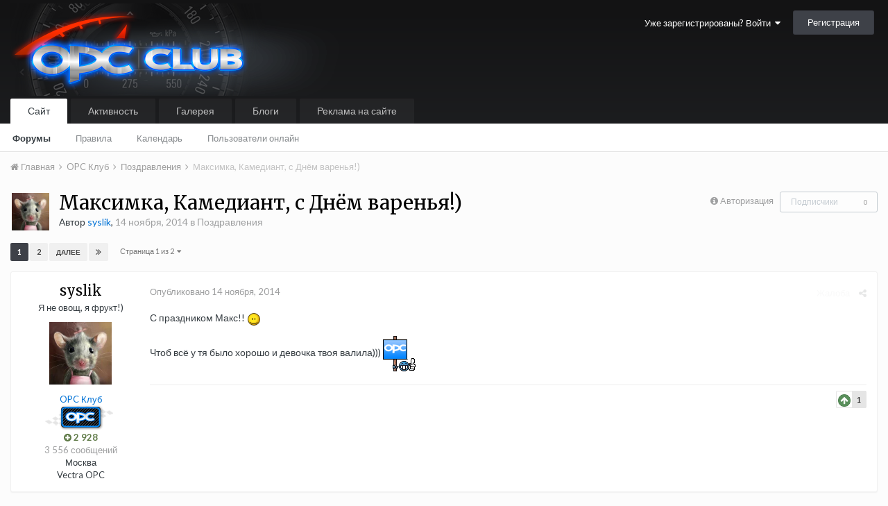

--- FILE ---
content_type: text/html;charset=UTF-8
request_url: https://opc-club.ru/vb/topic/34271-%D0%BC%D0%B0%D0%BA%D1%81%D0%B8%D0%BC%D0%BA%D0%B0-%D0%BA%D0%B0%D0%BC%D0%B5%D0%B4%D0%B8%D0%B0%D0%BD%D1%82-%D1%81-%D0%B4%D0%BD%D1%91%D0%BC-%D0%B2%D0%B0%D1%80%D0%B5%D0%BD%D1%8C%D1%8F/
body_size: 24701
content:
<!DOCTYPE html>
<html lang="ru-RU" dir="ltr">
	<head>
		<title>Максимка, Камедиант, с Днём варенья!) - Поздравления - OPC Клуб</title>
		
			<script>
  (function(i,s,o,g,r,a,m){i['GoogleAnalyticsObject']=r;i[r]=i[r]||function(){
  (i[r].q=i[r].q||[]).push(arguments)},i[r].l=1*new Date();a=s.createElement(o),
  m=s.getElementsByTagName(o)[0];a.async=1;a.src=g;m.parentNode.insertBefore(a,m)
  })(window,document,'script','//www.google-analytics.com/analytics.js','ga');

  ga('create', 'UA-25483691-1', 'auto');
  ga('send', 'pageview');

</script>
		
		<!--[if lt IE 9]>
			<link rel="stylesheet" type="text/css" href="https://opc-club.ru/vb/uploads/css_built_13/5e61784858ad3c11f00b5706d12afe52_ie8.css.5532d1f56b70a0771de676f7f3913957.css">
		    <script src="//opc-club.ru/vb/applications/core/interface/html5shiv/html5shiv.js"></script>
		<![endif]-->
		
<meta charset="utf-8">

	<meta name="viewport" content="width=device-width, initial-scale=1">


	
	
		<meta property="og:image" content="https://opc-club.ru/vb/uploads/monthly_2016_03/share_logo.jpg.8b933b0046445da31d854f350fda4c99.jpg">
	


	<meta name="twitter:card" content="summary_large_image" />



	
		
			
				<meta property="og:title" content="Максимка, Камедиант, с Днём варенья!)">
			
		
	

	
		
			
				<meta property="og:type" content="object">
			
		
	

	
		
			
				<meta property="og:url" content="https://opc-club.ru/vb/topic/34271-%D0%BC%D0%B0%D0%BA%D1%81%D0%B8%D0%BC%D0%BA%D0%B0-%D0%BA%D0%B0%D0%BC%D0%B5%D0%B4%D0%B8%D0%B0%D0%BD%D1%82-%D1%81-%D0%B4%D0%BD%D1%91%D0%BC-%D0%B2%D0%B0%D1%80%D0%B5%D0%BD%D1%8C%D1%8F/">
			
		
	

	
		
			
				<meta name="description" content="С праздником Макс!! Чтоб всё у тя было хорошо и девочка твоя валила)))">
			
		
	

	
		
			
				<meta property="og:description" content="С праздником Макс!! Чтоб всё у тя было хорошо и девочка твоя валила)))">
			
		
	

	
		
			
				<meta property="og:updated_time" content="2014-11-17T13:46:47Z">
			
		
	

	
		
			
				<meta property="og:site_name" content="OPC Клуб">
			
		
	

	
		
			
				<meta property="og:locale" content="ru_RU">
			
		
	


	
		<link rel="next" href="https://opc-club.ru/vb/topic/34271-%D0%BC%D0%B0%D0%BA%D1%81%D0%B8%D0%BC%D0%BA%D0%B0-%D0%BA%D0%B0%D0%BC%D0%B5%D0%B4%D0%B8%D0%B0%D0%BD%D1%82-%D1%81-%D0%B4%D0%BD%D1%91%D0%BC-%D0%B2%D0%B0%D1%80%D0%B5%D0%BD%D1%8C%D1%8F/page/2/" />
	

	
		<link rel="last" href="https://opc-club.ru/vb/topic/34271-%D0%BC%D0%B0%D0%BA%D1%81%D0%B8%D0%BC%D0%BA%D0%B0-%D0%BA%D0%B0%D0%BC%D0%B5%D0%B4%D0%B8%D0%B0%D0%BD%D1%82-%D1%81-%D0%B4%D0%BD%D1%91%D0%BC-%D0%B2%D0%B0%D1%80%D0%B5%D0%BD%D1%8C%D1%8F/page/2/" />
	

	
		<link rel="canonical" href="https://opc-club.ru/vb/topic/34271-%D0%BC%D0%B0%D0%BA%D1%81%D0%B8%D0%BC%D0%BA%D0%B0-%D0%BA%D0%B0%D0%BC%D0%B5%D0%B4%D0%B8%D0%B0%D0%BD%D1%82-%D1%81-%D0%B4%D0%BD%D1%91%D0%BC-%D0%B2%D0%B0%D1%80%D0%B5%D0%BD%D1%8C%D1%8F/" />
	




<link rel="manifest" href="https://opc-club.ru/vb/manifest.webmanifest/">
<meta name="msapplication-config" content="https://opc-club.ru/vb/browserconfig.xml/">
<meta name="msapplication-starturl" content="/">
<meta name="application-name" content="OPC Клуб">
<meta name="apple-mobile-web-app-title" content="OPC Клуб">

	<meta name="theme-color" content="#3d6594">






		


	
		
			<link href="https://fonts.googleapis.com/css?family=Merriweather:300,300i,400,400i,700,700i" rel="stylesheet" referrerpolicy="origin">
		
		
			<link href="https://fonts.googleapis.com/css?family=Lato:300,300i,400,400i,700,700i" rel="stylesheet" referrerpolicy="origin">
		
	



	<link rel='stylesheet' href='https://opc-club.ru/vb/uploads/css_built_13/341e4a57816af3ba440d891ca87450ff_framework.css.84d984936719397eb1b6227379ac7a73.css?v=4f9886d8dd' media='all'>

	<link rel='stylesheet' href='https://opc-club.ru/vb/uploads/css_built_13/05e81b71abe4f22d6eb8d1a929494829_responsive.css.e772d548ea2dfd941c633b09b116ea35.css?v=4f9886d8dd' media='all'>

	<link rel='stylesheet' href='https://opc-club.ru/vb/uploads/css_built_13/20446cf2d164adcc029377cb04d43d17_flags.css.40d24de7933b0742f284912e1b58aeb9.css?v=4f9886d8dd' media='all'>

	<link rel='stylesheet' href='https://opc-club.ru/vb/uploads/css_built_13/90eb5adf50a8c640f633d47fd7eb1778_core.css.783b5639978166bebe8cc083e9e1ba55.css?v=4f9886d8dd' media='all'>

	<link rel='stylesheet' href='https://opc-club.ru/vb/uploads/css_built_13/5a0da001ccc2200dc5625c3f3934497d_core_responsive.css.0ca8950a800a27413733908bd1c48b6e.css?v=4f9886d8dd' media='all'>

	<link rel='stylesheet' href='https://opc-club.ru/vb/uploads/css_built_13/62e269ced0fdab7e30e026f1d30ae516_forums.css.cd755668e26d7a4e6554fdbbd7461af6.css?v=4f9886d8dd' media='all'>

	<link rel='stylesheet' href='https://opc-club.ru/vb/uploads/css_built_13/76e62c573090645fb99a15a363d8620e_forums_responsive.css.c19123330b0dd0e3154f9ba745069acc.css?v=4f9886d8dd' media='all'>




<link rel='stylesheet' href='https://opc-club.ru/vb/uploads/css_built_13/258adbb6e4f3e83cd3b355f84e3fa002_custom.css.f152dcc5312634c5203b3702be44929f.css?v=4f9886d8dd' media='all'>



		
		

	</head>
	<body class='ipsApp ipsApp_front ipsJS_none ipsClearfix' data-controller='core.front.core.app' data-message="" data-pageApp='forums' data-pageLocation='front' data-pageModule='forums' data-pageController='topic' data-pageID='34271'>
		<a href='#elContent' class='ipsHide' title='Перейти к основному содержанию на этой странице' accesskey='m'>Перейти к содержанию</a>
		<div id='ipsLayout_header' class='ipsClearfix'>
			





			
<ul id='elMobileNav' class='ipsList_inline ipsResponsive_hideDesktop ipsResponsive_block' data-controller='core.front.core.mobileNav'>
	
		
			
			
				
				
			
				
					<li id='elMobileBreadcrumb'>
						<a href='https://opc-club.ru/vb/forum/42-%D0%BF%D0%BE%D0%B7%D0%B4%D1%80%D0%B0%D0%B2%D0%BB%D0%B5%D0%BD%D0%B8%D1%8F/'>
							<span>Поздравления</span>
						</a>
					</li>
				
				
			
				
				
			
		
	
	
	
	<li class='ipsHide'>
		<a data-action="defaultStream" class='ipsType_light'  href='https://opc-club.ru/vb/discover/29/'><i class='icon-newspaper'></i></a>
	</li>

	

	
	<li data-ipsDrawer data-ipsDrawer-drawerElem='#elMobileDrawer'>
		<a href='#'>
			
			
				
			
			
			
			<i class='fa fa-navicon'></i>
		</a>
	</li>
</ul>
			<header>
				<div class='ipsLayout_container'>
					


<a href='https://opc-club.ru/vb/' id='elLogo' accesskey='1'><img src="https://opc-club.ru/vb/uploads/monthly_2019_06/logo_main.png.d836a79e7b21f658258112cd41c18a2a.png" alt='OPC Клуб'></a>

					

	<ul id="elUserNav" class="ipsList_inline cSignedOut ipsClearfix ipsResponsive_hidePhone ipsResponsive_block">
		
		<li id="elSignInLink">
			<a href="https://opc-club.ru/vb/login/" data-ipsmenu-closeonclick="false" data-ipsmenu id="elUserSignIn">
				Уже зарегистрированы? Войти  <i class="fa fa-caret-down"></i>
			</a>
			
<div id='elUserSignIn_menu' class='ipsMenu ipsMenu_auto ipsHide'>
	<form accept-charset='utf-8' method='post' action='https://opc-club.ru/vb/login/' data-controller="core.global.core.login">
		<input type="hidden" name="csrfKey" value="5d5e3bb13b6f70e67a59602c7dde70f2">
		<input type="hidden" name="ref" value="[base64]">
		<div data-role="loginForm">
			
			
			
				
<div class="ipsPad ipsForm ipsForm_vertical">
	<h4 class="ipsType_sectionHead">Войти</h4>
	<br><br>
	<ul class='ipsList_reset'>
		<li class="ipsFieldRow ipsFieldRow_noLabel ipsFieldRow_fullWidth">
			
			
				<input type="text" placeholder="Отображаемое имя или  email адрес" name="auth" autocomplete="email">
			
		</li>
		<li class="ipsFieldRow ipsFieldRow_noLabel ipsFieldRow_fullWidth">
			<input type="password" placeholder="Пароль" name="password" autocomplete="current-password">
		</li>
		<li class="ipsFieldRow ipsFieldRow_checkbox ipsClearfix">
			<span class="ipsCustomInput">
				<input type="checkbox" name="remember_me" id="remember_me_checkbox" value="1" checked aria-checked="true">
				<span></span>
			</span>
			<div class="ipsFieldRow_content">
				<label class="ipsFieldRow_label" for="remember_me_checkbox">Запомнить</label>
				<span class="ipsFieldRow_desc">Не рекомендуется для компьютеров с общим доступом</span>
			</div>
		</li>
		
		<li class="ipsFieldRow ipsFieldRow_fullWidth">
			<br>
			<button type="submit" name="_processLogin" value="usernamepassword" class="ipsButton ipsButton_primary ipsButton_small" id="elSignIn_submit">Войти</button>
			
				<br>
				<p class="ipsType_right ipsType_small">
					
						<a href='https://opc-club.ru/vb/lostpassword/' data-ipsDialog data-ipsDialog-title='Забыли пароль?'>
					
					Забыли пароль?</a>
				</p>
			
		</li>
	</ul>
</div>
			
		</div>
	</form>
</div>
		</li>
		
			<li>
				
					<a href="https://opc-club.ru/vb/register/"  id="elRegisterButton" class="ipsButton ipsButton_normal ipsButton_primary">Регистрация</a>
				
			</li>
		
	</ul>

				</div>
			</header>
			

	<nav data-controller='core.front.core.navBar' class=''>
		<div class='ipsNavBar_primary ipsLayout_container  ipsClearfix'>
			

			<ul data-role="primaryNavBar" class='ipsResponsive_showDesktop ipsResponsive_block'>
				


	
		
		
			
		
		<li class='ipsNavBar_active' data-active id='elNavSecondary_1' data-role="navBarItem" data-navApp="core" data-navExt="CustomItem">
			
			
				<a href="https://opc-club.ru/vb/"  data-navItem-id="1" data-navDefault>
					Сайт
				</a>
			
			
				<ul class='ipsNavBar_secondary ' data-role='secondaryNavBar'>
					


	
		
		
			
		
		<li class='ipsNavBar_active' data-active id='elNavSecondary_33' data-role="navBarItem" data-navApp="forums" data-navExt="Forums">
			
			
				<a href="https://opc-club.ru/vb/"  data-navItem-id="33" data-navDefault>
					Форумы
				</a>
			
			
		</li>
	
	

	
		
		
		<li  id='elNavSecondary_26' data-role="navBarItem" data-navApp="core" data-navExt="Guidelines">
			
			
				<a href="https://opc-club.ru/vb/guidelines/"  data-navItem-id="26" >
					Правила
				</a>
			
			
		</li>
	
	

	
		
		
		<li  id='elNavSecondary_9' data-role="navBarItem" data-navApp="calendar" data-navExt="Calendar">
			
			
				<a href="https://opc-club.ru/vb/calendar/"  data-navItem-id="9" >
					Календарь
				</a>
			
			
		</li>
	
	

	
		
		
		<li  id='elNavSecondary_28' data-role="navBarItem" data-navApp="core" data-navExt="OnlineUsers">
			
			
				<a href="https://opc-club.ru/vb/online/"  data-navItem-id="28" >
					Пользователи онлайн
				</a>
			
			
		</li>
	
	

					<li class='ipsHide' id='elNavigationMore_1' data-role='navMore'>
						<a href='#' data-ipsMenu data-ipsMenu-appendTo='#elNavigationMore_1' id='elNavigationMore_1_dropdown'>Больше <i class='fa fa-caret-down'></i></a>
						<ul class='ipsHide ipsMenu ipsMenu_auto' id='elNavigationMore_1_dropdown_menu' data-role='moreDropdown'></ul>
					</li>
				</ul>
			
		</li>
	
	

	
		
		
		<li  id='elNavSecondary_2' data-role="navBarItem" data-navApp="core" data-navExt="CustomItem">
			
			
				<a href="https://opc-club.ru/vb/discover/"  data-navItem-id="2" >
					Активность
				</a>
			
			
				<ul class='ipsNavBar_secondary ipsHide' data-role='secondaryNavBar'>
					


	
		
		
		<li  id='elNavSecondary_36' data-role="navBarItem" data-navApp="core" data-navExt="AllActivity">
			
			
				<a href="https://opc-club.ru/vb/discover/"  data-navItem-id="36" >
					Активность
				</a>
			
			
		</li>
	
	

	
		
		
		<li  id='elNavSecondary_3' data-role="navBarItem" data-navApp="core" data-navExt="YourActivityStreamsItem">
			
			
				<a href="https://opc-club.ru/vb/discover/29/"  data-navItem-id="3" >
					Новое на форумах
				</a>
			
			
		</li>
	
	

	
		
		
		<li  id='elNavSecondary_35' data-role="navBarItem" data-navApp="core" data-navExt="YourActivityStreamsItem">
			
			
				<a href="https://opc-club.ru/vb/discover/28/"  data-navItem-id="35" >
					Новые фотографии
				</a>
			
			
		</li>
	
	

	
		
		
		<li  id='elNavSecondary_5' data-role="navBarItem" data-navApp="core" data-navExt="YourActivityStreamsItem">
			
			
				<a href="https://opc-club.ru/vb/discover/unread/"  data-navItem-id="5" >
					Непрочитанный контент
				</a>
			
			
		</li>
	
	

	
		
		
		<li  id='elNavSecondary_6' data-role="navBarItem" data-navApp="core" data-navExt="YourActivityStreamsItem">
			
			
				<a href="https://opc-club.ru/vb/discover/content-started/"  data-navItem-id="6" >
					Созданный мной контент
				</a>
			
			
		</li>
	
	

	
		
		
		<li  id='elNavSecondary_7' data-role="navBarItem" data-navApp="core" data-navExt="Search">
			
			
				<a href="https://opc-club.ru/vb/search/"  data-navItem-id="7" >
					Поиск
				</a>
			
			
		</li>
	
	

	
		
		
		<li  id='elNavSecondary_4' data-role="navBarItem" data-navApp="core" data-navExt="YourActivityStreams">
			
			
				<a href="#" id="elNavigation_4" data-ipsMenu data-ipsMenu-appendTo='#elNavSecondary_2' data-ipsMenu-activeClass='ipsNavActive_menu' data-navItem-id="4" >
					Ленты моей активности <i class="fa fa-caret-down"></i>
				</a>
				<ul id="elNavigation_4_menu" class="ipsMenu ipsMenu_auto ipsHide">
					

	
		
			<li class='ipsMenu_item' data-streamid='29'>
				<a href='https://opc-club.ru/vb/discover/29/' >
					Новое на форумах
				</a>
			</li>
		
	

	
		
			<li class='ipsMenu_item' data-streamid='28'>
				<a href='https://opc-club.ru/vb/discover/28/' >
					Новые фотографии
				</a>
			</li>
		
	

	
		
			<li class='ipsMenu_item' data-streamid='30'>
				<a href='https://opc-club.ru/vb/discover/30/' >
					Новые записи блогов наших машин
				</a>
			</li>
		
	

				</ul>
			
			
		</li>
	
	

					<li class='ipsHide' id='elNavigationMore_2' data-role='navMore'>
						<a href='#' data-ipsMenu data-ipsMenu-appendTo='#elNavigationMore_2' id='elNavigationMore_2_dropdown'>Больше <i class='fa fa-caret-down'></i></a>
						<ul class='ipsHide ipsMenu ipsMenu_auto' id='elNavigationMore_2_dropdown_menu' data-role='moreDropdown'></ul>
					</li>
				</ul>
			
		</li>
	
	

	
		
		
		<li  id='elNavSecondary_29' data-role="navBarItem" data-navApp="gallery" data-navExt="Gallery">
			
			
				<a href="https://opc-club.ru/vb/gallery/"  data-navItem-id="29" >
					Галерея
				</a>
			
			
		</li>
	
	

	
		
		
		<li  id='elNavSecondary_10' data-role="navBarItem" data-navApp="blog" data-navExt="Blogs">
			
			
				<a href="https://opc-club.ru/vb/blogs/"  data-navItem-id="10" >
					Блоги
				</a>
			
			
		</li>
	
	

	
		
		
		<li  id='elNavSecondary_11' data-role="navBarItem" data-navApp="nexus" data-navExt="Store">
			
			
				<a href="https://opc-club.ru/vb/store/"  data-navItem-id="11" >
					Реклама на сайте
				</a>
			
			
				<ul class='ipsNavBar_secondary ipsHide' data-role='secondaryNavBar'>
					


	
		
		
		<li  id='elNavSecondary_12' data-role="navBarItem" data-navApp="nexus" data-navExt="Donations">
			
			
				<a href="https://opc-club.ru/vb/clients/donations/"  data-navItem-id="12" >
					Пожертвования
				</a>
			
			
		</li>
	
	

	
		
		
		<li  id='elNavSecondary_13' data-role="navBarItem" data-navApp="nexus" data-navExt="Orders">
			
			
				<a href="https://opc-club.ru/vb/clients/orders/"  data-navItem-id="13" >
					Заказы
				</a>
			
			
		</li>
	
	

	
		
		
		<li  id='elNavSecondary_14' data-role="navBarItem" data-navApp="nexus" data-navExt="Purchases">
			
			
				<a href="https://opc-club.ru/vb/clients/purchases/"  data-navItem-id="14" >
					Покупки
				</a>
			
			
		</li>
	
	

	
		
		
		<li  id='elNavSecondary_15' data-role="navBarItem" data-navApp="core" data-navExt="Menu">
			
			
				<a href="#" id="elNavigation_15" data-ipsMenu data-ipsMenu-appendTo='#elNavSecondary_11' data-ipsMenu-activeClass='ipsNavActive_menu' data-navItem-id="15" >
					Мои данные <i class="fa fa-caret-down"></i>
				</a>
				<ul id="elNavigation_15_menu" class="ipsMenu ipsMenu_auto ipsHide">
					

	
		
			<li class='ipsMenu_item' >
				<a href='https://opc-club.ru/vb/clients/info/' >
					Персональная информация
				</a>
			</li>
		
	

	
		
			<li class='ipsMenu_item' >
				<a href='https://opc-club.ru/vb/clients/addresses/' >
					Адреса
				</a>
			</li>
		
	

	

	

	

	
		
			<li class='ipsMenu_item' >
				<a href='https://opc-club.ru/vb/clients/alternative-contacts/' >
					Альтернативные контакты
				</a>
			</li>
		
	

	

				</ul>
			
			
		</li>
	
	

	
		
		
		<li  id='elNavSecondary_24' data-role="navBarItem" data-navApp="nexus" data-navExt="Support">
			
			
				<a href="https://opc-club.ru/vb/support/"  data-navItem-id="24" >
					Поддержка
				</a>
			
			
		</li>
	
	

	
	

					<li class='ipsHide' id='elNavigationMore_11' data-role='navMore'>
						<a href='#' data-ipsMenu data-ipsMenu-appendTo='#elNavigationMore_11' id='elNavigationMore_11_dropdown'>Больше <i class='fa fa-caret-down'></i></a>
						<ul class='ipsHide ipsMenu ipsMenu_auto' id='elNavigationMore_11_dropdown_menu' data-role='moreDropdown'></ul>
					</li>
				</ul>
			
		</li>
	
	

	
	

	
	

	
	

	
	

	
	

				<li class='ipsHide' id='elNavigationMore' data-role='navMore'>
					<a href='#' data-ipsMenu data-ipsMenu-appendTo='#elNavigationMore' id='elNavigationMore_dropdown'>Больше</a>
					<ul class='ipsNavBar_secondary ipsHide' data-role='secondaryNavBar'>
						<li class='ipsHide' id='elNavigationMore_more' data-role='navMore'>
							<a href='#' data-ipsMenu data-ipsMenu-appendTo='#elNavigationMore_more' id='elNavigationMore_more_dropdown'>Больше <i class='fa fa-caret-down'></i></a>
							<ul class='ipsHide ipsMenu ipsMenu_auto' id='elNavigationMore_more_dropdown_menu' data-role='moreDropdown'></ul>
						</li>
					</ul>
				</li>
			</ul>
		</div>
	</nav>

		</div>
		<main id='ipsLayout_body' class='ipsLayout_container'>
			<div id='ipsLayout_contentArea'>
				<div id='ipsLayout_contentWrapper'>
					
<nav class='ipsBreadcrumb ipsBreadcrumb_top ipsFaded_withHover'>
	

	<ul class='ipsList_inline ipsPos_right'>
		
		<li  class='ipsHide'>
			<a data-action="defaultStream" class='ipsType_light '  href='https://opc-club.ru/vb/discover/29/'><i class='icon-newspaper'></i> <span>Новое на форумах</span></a>
		</li>
		
	</ul>

	<ul data-role="breadcrumbList">
		<li>
			<a title="Главная" href='https://opc-club.ru/vb/'>
				<span><i class='fa fa-home'></i> Главная <i class='fa fa-angle-right'></i></span>
			</a>
		</li>
		
		
			<li>
				
					<a href='https://opc-club.ru/vb/forum/3-opc-%D0%BA%D0%BB%D1%83%D0%B1/'>
						<span>OPC Клуб <i class='fa fa-angle-right'></i></span>
					</a>
				
			</li>
		
			<li>
				
					<a href='https://opc-club.ru/vb/forum/42-%D0%BF%D0%BE%D0%B7%D0%B4%D1%80%D0%B0%D0%B2%D0%BB%D0%B5%D0%BD%D0%B8%D1%8F/'>
						<span>Поздравления <i class='fa fa-angle-right'></i></span>
					</a>
				
			</li>
		
			<li>
				
					Максимка, Камедиант, с Днём варенья!)
				
			</li>
		
	</ul>
</nav>
					
					<div id='ipsLayout_mainArea'>
						<a id='elContent'></a>
						
						
						
						

	




						






<div class="ipsPageHeader ipsClearfix">
	
		<div class='ipsPos_right ipsResponsive_noFloat ipsResponsive_hidePhone'>
			

<div data-followApp='forums' data-followArea='topic' data-followID='34271' data-controller='core.front.core.followButton'>
	
		<span class='ipsType_light ipsType_blendLinks ipsResponsive_hidePhone ipsResponsive_inline'><i class='fa fa-info-circle'></i> <a href='https://opc-club.ru/vb/login/' title='Перейти на страницу авторизации'>Авторизация</a>&nbsp;&nbsp;</span>
	
	

	<div class="ipsFollow ipsPos_middle ipsButton ipsButton_link ipsButton_verySmall ipsButton_disabled" data-role="followButton">
		
			<span>Подписчики</span>
			<span class='ipsCommentCount'>0</span>
		
	</div>

</div>
		</div>
		<div class='ipsPos_right ipsResponsive_noFloat ipsResponsive_hidePhone'>
			



		</div>
		
	
	<div class='ipsPhotoPanel ipsPhotoPanel_small ipsPhotoPanel_notPhone ipsClearfix'>
		

	<span class='ipsUserPhoto ipsUserPhoto_small '>
		<img src='https://opc-club.ru/vb/uploads/monthly_2017_08/IMG_1075.thumb.JPG.b037aa34b23b95e09f5f67dcc5dfb93c.JPG' alt='syslik'>
	</span>

		<div>
			<h1 class='ipsType_pageTitle ipsContained_container'>
				

				
				
					<span class='ipsType_break ipsContained'>
						<span>Максимка, Камедиант, с Днём варенья!)</span>
					</span>
				
			</h1>
			
			<p class='ipsType_reset ipsType_blendLinks '>
				<span class='ipsType_normal'>
				
					Автор 

<span style='color:#0072d6'>syslik</span>,  <span class='ipsType_light'><time datetime='2014-11-14T21:27:00Z' title='14.11.2014 21:27 ' data-short='11 г'>14 ноября, 2014</time> в <a href="https://opc-club.ru/vb/forum/42-%D0%BF%D0%BE%D0%B7%D0%B4%D1%80%D0%B0%D0%B2%D0%BB%D0%B5%D0%BD%D0%B8%D1%8F/">Поздравления</a></span>
				
				</span>
				<br>
			</p>
			
		</div>
	</div>
</div>








<div class='ipsClearfix'>
	
	
	<ul class="ipsToolList ipsToolList_horizontal ipsClearfix ipsSpacer_both ipsResponsive_hidePhone">
		
		
		
	</ul>
</div>

<div data-controller='core.front.core.commentFeed,forums.front.topic.view, core.front.core.ignoredComments' data-autoPoll data-baseURL='https://opc-club.ru/vb/topic/34271-%D0%BC%D0%B0%D0%BA%D1%81%D0%B8%D0%BC%D0%BA%D0%B0-%D0%BA%D0%B0%D0%BC%D0%B5%D0%B4%D0%B8%D0%B0%D0%BD%D1%82-%D1%81-%D0%B4%D0%BD%D1%91%D0%BC-%D0%B2%D0%B0%D1%80%D0%B5%D0%BD%D1%8C%D1%8F/'  data-feedID='topic-34271' class='cTopic ipsClear ipsSpacer_top'>
	
			

				<div class="ipsClearfix ipsClear ipsSpacer_bottom">
					
					
						


	
	<ul class='ipsPagination' id='elPagination_edb02ef39c51f379f1c3f84548b05223_1836178373' data-ipsPagination-seoPagination='true' data-pages='2' >
		
			
				<li class='ipsPagination_first ipsPagination_inactive'><a href='https://opc-club.ru/vb/topic/34271-%D0%BC%D0%B0%D0%BA%D1%81%D0%B8%D0%BC%D0%BA%D0%B0-%D0%BA%D0%B0%D0%BC%D0%B5%D0%B4%D0%B8%D0%B0%D0%BD%D1%82-%D1%81-%D0%B4%D0%BD%D1%91%D0%BC-%D0%B2%D0%B0%D1%80%D0%B5%D0%BD%D1%8C%D1%8F/#comments' rel="first" data-page='1' data-ipsTooltip title='Первая страница'><i class='fa fa-angle-double-left'></i></a></li>
				<li class='ipsPagination_prev ipsPagination_inactive'><a href='https://opc-club.ru/vb/topic/34271-%D0%BC%D0%B0%D0%BA%D1%81%D0%B8%D0%BC%D0%BA%D0%B0-%D0%BA%D0%B0%D0%BC%D0%B5%D0%B4%D0%B8%D0%B0%D0%BD%D1%82-%D1%81-%D0%B4%D0%BD%D1%91%D0%BC-%D0%B2%D0%B0%D1%80%D0%B5%D0%BD%D1%8C%D1%8F/#comments' rel="prev" data-page='0' data-ipsTooltip title='Предыдущая страница'>Назад</a></li>
			
			<li class='ipsPagination_page ipsPagination_active'><a href='https://opc-club.ru/vb/topic/34271-%D0%BC%D0%B0%D0%BA%D1%81%D0%B8%D0%BC%D0%BA%D0%B0-%D0%BA%D0%B0%D0%BC%D0%B5%D0%B4%D0%B8%D0%B0%D0%BD%D1%82-%D1%81-%D0%B4%D0%BD%D1%91%D0%BC-%D0%B2%D0%B0%D1%80%D0%B5%D0%BD%D1%8C%D1%8F/#comments' data-page='1'>1</a></li>
			
				
					<li class='ipsPagination_page'><a href='https://opc-club.ru/vb/topic/34271-%D0%BC%D0%B0%D0%BA%D1%81%D0%B8%D0%BC%D0%BA%D0%B0-%D0%BA%D0%B0%D0%BC%D0%B5%D0%B4%D0%B8%D0%B0%D0%BD%D1%82-%D1%81-%D0%B4%D0%BD%D1%91%D0%BC-%D0%B2%D0%B0%D1%80%D0%B5%D0%BD%D1%8C%D1%8F/page/2/#comments' data-page='2'>2</a></li>
				
				<li class='ipsPagination_next'><a href='https://opc-club.ru/vb/topic/34271-%D0%BC%D0%B0%D0%BA%D1%81%D0%B8%D0%BC%D0%BA%D0%B0-%D0%BA%D0%B0%D0%BC%D0%B5%D0%B4%D0%B8%D0%B0%D0%BD%D1%82-%D1%81-%D0%B4%D0%BD%D1%91%D0%BC-%D0%B2%D0%B0%D1%80%D0%B5%D0%BD%D1%8C%D1%8F/page/2/#comments' rel="next" data-page='2' data-ipsTooltip title='Следующая страница'>Далее</a></li>
				<li class='ipsPagination_last'><a href='https://opc-club.ru/vb/topic/34271-%D0%BC%D0%B0%D0%BA%D1%81%D0%B8%D0%BC%D0%BA%D0%B0-%D0%BA%D0%B0%D0%BC%D0%B5%D0%B4%D0%B8%D0%B0%D0%BD%D1%82-%D1%81-%D0%B4%D0%BD%D1%91%D0%BC-%D0%B2%D0%B0%D1%80%D0%B5%D0%BD%D1%8C%D1%8F/page/2/#comments' rel="last" data-page='2' data-ipsTooltip title='Последняя страница'><i class='fa fa-angle-double-right'></i></a></li>
			
			
				<li class='ipsPagination_pageJump'>
					<a href='#' data-ipsMenu data-ipsMenu-closeOnClick='false' data-ipsMenu-appendTo='#elPagination_edb02ef39c51f379f1c3f84548b05223_1836178373' id='elPagination_edb02ef39c51f379f1c3f84548b05223_1836178373_jump'>Страница 1 из 2 &nbsp;<i class='fa fa-caret-down'></i></a>
					<div class='ipsMenu ipsMenu_narrow ipsPad ipsHide' id='elPagination_edb02ef39c51f379f1c3f84548b05223_1836178373_jump_menu'>
						<form accept-charset='utf-8' method='post' action='https://opc-club.ru/vb/topic/34271-%D0%BC%D0%B0%D0%BA%D1%81%D0%B8%D0%BC%D0%BA%D0%B0-%D0%BA%D0%B0%D0%BC%D0%B5%D0%B4%D0%B8%D0%B0%D0%BD%D1%82-%D1%81-%D0%B4%D0%BD%D1%91%D0%BC-%D0%B2%D0%B0%D1%80%D0%B5%D0%BD%D1%8C%D1%8F/#comments' data-role="pageJump">
							<ul class='ipsForm ipsForm_horizontal'>
								<li class='ipsFieldRow'>
									<input type='number' min='1' max='2' placeholder='Номер страницы' class='ipsField_fullWidth' name='page'>
								</li>
								<li class='ipsFieldRow ipsFieldRow_fullWidth'>
									<input type='submit' class='ipsButton_fullWidth ipsButton ipsButton_verySmall ipsButton_primary' value='Поехали'>
								</li>
							</ul>
						</form>
					</div>
				</li>
			
		
	</ul>

					
				</div>
			
	

	

<div data-controller='core.front.core.recommendedComments' data-url='https://opc-club.ru/vb/topic/34271-%D0%BC%D0%B0%D0%BA%D1%81%D0%B8%D0%BC%D0%BA%D0%B0-%D0%BA%D0%B0%D0%BC%D0%B5%D0%B4%D0%B8%D0%B0%D0%BD%D1%82-%D1%81-%D0%B4%D0%BD%D1%91%D0%BC-%D0%B2%D0%B0%D1%80%D0%B5%D0%BD%D1%8C%D1%8F/?recommended=comments' class='ipsAreaBackground ipsPad ipsBox ipsBox_transparent ipsSpacer_bottom ipsRecommendedComments ipsHide'>
	<div data-role="recommendedComments">
		<h2 class='ipsType_sectionHead ipsType_large'>Рекомендуемые сообщения</h2>
		
	</div>
</div>
	
	<div id="elPostFeed" data-role='commentFeed' data-controller='core.front.core.moderation' >
		<form action="https://opc-club.ru/vb/topic/34271-%D0%BC%D0%B0%D0%BA%D1%81%D0%B8%D0%BC%D0%BA%D0%B0-%D0%BA%D0%B0%D0%BC%D0%B5%D0%B4%D0%B8%D0%B0%D0%BD%D1%82-%D1%81-%D0%B4%D0%BD%D1%91%D0%BC-%D0%B2%D0%B0%D1%80%D0%B5%D0%BD%D1%8C%D1%8F/?csrfKey=5d5e3bb13b6f70e67a59602c7dde70f2&amp;do=multimodComment" method="post" data-ipsPageAction data-role='moderationTools'>
			
			
				
					
					
					




<a id='comment-864326'></a>
<article  id='elComment_864326' class='cPost ipsBox  ipsComment  ipsComment_parent ipsClearfix ipsClear ipsColumns ipsColumns_noSpacing ipsColumns_collapsePhone   '>
	

	<div class='cAuthorPane cAuthorPane_mobile ipsResponsive_showPhone ipsResponsive_block'>
		<h3 class='ipsType_sectionHead cAuthorPane_author ipsResponsive_showPhone ipsResponsive_inlineBlock ipsType_break ipsType_blendLinks ipsTruncate ipsTruncate_line'>
			

<span style='color:#0072d6'>syslik</span>
			<span class='ipsResponsive_showPhone ipsResponsive_inline'>&nbsp;&nbsp;

	
		<span title="Общая репутация пользователя" data-ipsTooltip class='ipsRepBadge ipsRepBadge_positive'>
	
			<i class='fa fa-plus-circle'></i> 2 928
	
		</span>
	
</span>
		</h3>
		<div class='cAuthorPane_photo'>
			

	<span class='ipsUserPhoto ipsUserPhoto_large '>
		<img src='https://opc-club.ru/vb/uploads/monthly_2017_08/IMG_1075.thumb.JPG.b037aa34b23b95e09f5f67dcc5dfb93c.JPG' alt='syslik'>
	</span>

		</div>
	</div>
	<aside class='ipsComment_author cAuthorPane ipsColumn ipsColumn_medium ipsResponsive_hidePhone'>
		<h3 class='ipsType_sectionHead cAuthorPane_author ipsType_blendLinks ipsType_break'><strong>

syslik
			</strong> <span class='ipsResponsive_showPhone ipsResponsive_inline'>&nbsp;&nbsp;

	
		<span title="Общая репутация пользователя" data-ipsTooltip class='ipsRepBadge ipsRepBadge_positive'>
	
			<i class='fa fa-plus-circle'></i> 2 928
	
		</span>
	
</span></h3>

		<ul class='cAuthorPane_info ipsList_reset'>
			
				<li class='ipsType_break'>Я не овощ, я фрукт&#33;)</li>
			
			

			<li class='cAuthorPane_photo'>
				

	<span class='ipsUserPhoto ipsUserPhoto_large '>
		<img src='https://opc-club.ru/vb/uploads/monthly_2017_08/IMG_1075.thumb.JPG.b037aa34b23b95e09f5f67dcc5dfb93c.JPG' alt='syslik'>
	</span>

			</li>
			<li><span style='color:#0072d6'>OPC Клуб</span></li>
			
				<li><img src='https://opc-club.ru/vb/uploads/monthly_2016_03/club.png.8dae8c59015bd3274e55424984d3d10c.png' alt='' class='cAuthorGroupIcon'></li>
			
			
				<li>

	
		<span title="Общая репутация пользователя" data-ipsTooltip class='ipsRepBadge ipsRepBadge_positive'>
	
			<i class='fa fa-plus-circle'></i> 2 928
	
		</span>
	
</li>
				<li class='ipsType_light'>3 556 сообщений</li>
				
				

	
	<li class='ipsResponsive_hidePhone ipsType_break'>
		
Москва
	</li>
	
	<li class='ipsResponsive_hidePhone ipsType_break'>
		
Vectra OPC
	</li>
	

			
		</ul>
	</aside>
	<div class='ipsColumn ipsColumn_fluid'>
		

<div id='comment-864326_wrap' data-controller='core.front.core.comment' data-commentApp='forums' data-commentType='forums' data-commentID="864326" data-quoteData='{&quot;userid&quot;:7335,&quot;username&quot;:&quot;syslik&quot;,&quot;timestamp&quot;:1416000420,&quot;contentapp&quot;:&quot;forums&quot;,&quot;contenttype&quot;:&quot;forums&quot;,&quot;contentid&quot;:34271,&quot;contentclass&quot;:&quot;forums_Topic&quot;,&quot;contentcommentid&quot;:864326}' class='ipsComment_content ipsType_medium  ipsFaded_withHover'>
	

	<div class='ipsComment_meta ipsType_light'>
		<div class='ipsPos_right ipsType_light ipsType_reset ipsFaded ipsFaded_more ipsType_blendLinks'>
			<ul class='ipsList_inline ipsComment_tools'>
				
					<li><a href='https://opc-club.ru/vb/topic/34271-%D0%BC%D0%B0%D0%BA%D1%81%D0%B8%D0%BC%D0%BA%D0%B0-%D0%BA%D0%B0%D0%BC%D0%B5%D0%B4%D0%B8%D0%B0%D0%BD%D1%82-%D1%81-%D0%B4%D0%BD%D1%91%D0%BC-%D0%B2%D0%B0%D1%80%D0%B5%D0%BD%D1%8C%D1%8F/?do=reportComment&amp;comment=864326' data-ipsDialog data-ipsDialog-remoteSubmit data-ipsDialog-size='medium' data-ipsDialog-flashMessage='Спасибо за вашу жалобу' data-ipsDialog-title="Жалоба" data-action='reportComment' title='Пожаловаться на контент' class='ipsFaded ipsFaded_more'><span class='ipsResponsive_showPhone ipsResponsive_inline'><i class='fa fa-flag'></i></span><span class='ipsResponsive_hidePhone ipsResponsive_inline'>Жалоба</span></a></li>
				
				
				
					<li><a class='ipsType_blendLinks' href='https://opc-club.ru/vb/topic/34271-%D0%BC%D0%B0%D0%BA%D1%81%D0%B8%D0%BC%D0%BA%D0%B0-%D0%BA%D0%B0%D0%BC%D0%B5%D0%B4%D0%B8%D0%B0%D0%BD%D1%82-%D1%81-%D0%B4%D0%BD%D1%91%D0%BC-%D0%B2%D0%B0%D1%80%D0%B5%D0%BD%D1%8C%D1%8F/' data-ipsTooltip title='Поделиться сообщением' data-ipsMenu data-ipsMenu-closeOnClick='false' id='elSharePost_864326' data-role='shareComment'><i class='fa fa-share-alt'></i></a></li>
				
				
			</ul>
		</div>

		<div class='ipsType_reset'>
			<a href='https://opc-club.ru/vb/topic/34271-%D0%BC%D0%B0%D0%BA%D1%81%D0%B8%D0%BC%D0%BA%D0%B0-%D0%BA%D0%B0%D0%BC%D0%B5%D0%B4%D0%B8%D0%B0%D0%BD%D1%82-%D1%81-%D0%B4%D0%BD%D1%91%D0%BC-%D0%B2%D0%B0%D1%80%D0%B5%D0%BD%D1%8C%D1%8F/?do=findComment&amp;comment=864326' class='ipsType_blendLinks'>Опубликовано <time datetime='2014-11-14T21:27:00Z' title='14.11.2014 21:27 ' data-short='11 г'>14 ноября, 2014</time></a>
			<span class='ipsResponsive_hidePhone'>
				
				
			</span>
		</div>
	</div>

	


	<div class='cPost_contentWrap ipsPad'>
		
		<div data-role='commentContent' class='ipsType_normal ipsType_richText ipsContained' data-controller='core.front.core.lightboxedImages'>
			
<p>С праздником Макс!! <img src="https://opc-club.ru/vb/uploads/emoticons/default_yes.gif" alt=":yes:"></p><p>Чтоб всё у тя было хорошо и девочка твоя валила))) <img src="https://opc-club.ru/vb/uploads/emoticons/default_opc.gif" alt=":opc:"></p>


			
		</div>

		<div class='ipsItemControls'>
			
				
					

	<div data-controller='core.front.core.reaction' class='ipsItemControls_right ipsClearfix '>	
		<div class='ipsReact ipsPos_right'>
			
				
				<div class='ipsReact_blurb ' data-role='reactionBlurb'>
					
						

	
	<ul class='ipsReact_reactions'>
	
		
			
			<li class='ipsReact_reactCount'>
				
					<span data-ipsTooltip title="Upvote">
				
						<span>
							<img src='https://opc-club.ru/vb/uploads/reactions/react_up.png' alt="Upvote">
						</span>
						<span>
							1
						</span>
				
					</span>
				
			</li>
		
	
	</ul>

<div class='ipsReact_overview ipsType_blendLinks'>
	
	
</div>
					
				</div>
			
			
			
		</div>
	</div>

				
			
			<ul class='ipsComment_controls ipsClearfix ipsItemControls_left' data-role="commentControls">
				
					
					
					
				
				<li class='ipsHide' data-role='commentLoading'>
					<span class='ipsLoading ipsLoading_tiny ipsLoading_noAnim'></span>
				</li>
			</ul>
		</div>

		
			

		
	</div>

	<div class='ipsMenu ipsMenu_wide ipsHide cPostShareMenu' id='elSharePost_864326_menu'>
		<div class='ipsPad'>
			<h4 class='ipsType_sectionHead'>Поделиться сообщением</h4>
			<hr class='ipsHr'>
			<h5 class='ipsType_normal ipsType_reset'>Ссылка на сообщение</h5>
			
			<input type='text' value='https://opc-club.ru/vb/topic/34271-%D0%BC%D0%B0%D0%BA%D1%81%D0%B8%D0%BC%D0%BA%D0%B0-%D0%BA%D0%B0%D0%BC%D0%B5%D0%B4%D0%B8%D0%B0%D0%BD%D1%82-%D1%81-%D0%B4%D0%BD%D1%91%D0%BC-%D0%B2%D0%B0%D1%80%D0%B5%D0%BD%D1%8C%D1%8F/' class='ipsField_fullWidth'>
			

			
				<h5 class='ipsType_normal ipsType_reset ipsSpacer_top'>Поделиться на другие сайты</h5>
				

	<ul class='ipsList_inline ipsList_noSpacing ipsClearfix' data-controller="core.front.core.sharelink">
		
			<li>
<a href="https://www.facebook.com/sharer/sharer.php?u=https%3A%2F%2Fopc-club.ru%2Fvb%2Ftopic%2F34271-%25D0%25BC%25D0%25B0%25D0%25BA%25D1%2581%25D0%25B8%25D0%25BC%25D0%25BA%25D0%25B0-%25D0%25BA%25D0%25B0%25D0%25BC%25D0%25B5%25D0%25B4%25D0%25B8%25D0%25B0%25D0%25BD%25D1%2582-%25D1%2581-%25D0%25B4%25D0%25BD%25D1%2591%25D0%25BC-%25D0%25B2%25D0%25B0%25D1%2580%25D0%25B5%25D0%25BD%25D1%258C%25D1%258F%2F%3Fdo%3DfindComment%26comment%3D864326" class="cShareLink cShareLink_facebook" target="_blank" data-role="shareLink" title='Поделиться в Facebook' data-ipsTooltip rel='noopener'>
	<i class="fa fa-facebook"></i>
</a></li>
		
			<li>
<a href="http://twitter.com/share?text=%D0%9C%D0%B0%D0%BA%D1%81%D0%B8%D0%BC%D0%BA%D0%B0%2C%20%D0%9A%D0%B0%D0%BC%D0%B5%D0%B4%D0%B8%D0%B0%D0%BD%D1%82%2C%20%D1%81%20%D0%94%D0%BD%D1%91%D0%BC%20%D0%B2%D0%B0%D1%80%D0%B5%D0%BD%D1%8C%D1%8F%21%29&amp;url=https%3A%2F%2Fopc-club.ru%2Fvb%2Ftopic%2F34271-%2525D0%2525BC%2525D0%2525B0%2525D0%2525BA%2525D1%252581%2525D0%2525B8%2525D0%2525BC%2525D0%2525BA%2525D0%2525B0-%2525D0%2525BA%2525D0%2525B0%2525D0%2525BC%2525D0%2525B5%2525D0%2525B4%2525D0%2525B8%2525D0%2525B0%2525D0%2525BD%2525D1%252582-%2525D1%252581-%2525D0%2525B4%2525D0%2525BD%2525D1%252591%2525D0%2525BC-%2525D0%2525B2%2525D0%2525B0%2525D1%252580%2525D0%2525B5%2525D0%2525BD%2525D1%25258C%2525D1%25258F%2F%3Fdo%3DfindComment%26comment%3D864326" class="cShareLink cShareLink_twitter" target="_blank" data-role="shareLink" title='Поделиться в Twitter' data-ipsTooltip rel='noopener'>
	<i class="fa fa-twitter"></i>
</a></li>
		
			<li>
<a href='https://opc-club.ru/vb/topic/34271-%D0%BC%D0%B0%D0%BA%D1%81%D0%B8%D0%BC%D0%BA%D0%B0-%D0%BA%D0%B0%D0%BC%D0%B5%D0%B4%D0%B8%D0%B0%D0%BD%D1%82-%D1%81-%D0%B4%D0%BD%D1%91%D0%BC-%D0%B2%D0%B0%D1%80%D0%B5%D0%BD%D1%8C%D1%8F/?do=email&amp;comment=864326' rel='nofollow' class='cShareLink cShareLink_email' data-ipsDialog data-ipsDialog-title='Отправить страницу на Email' data-ipsDialog-remoteSubmit data-ipsDialog-flashMessage='Сообщение отправлено' title='Поделиться по email' data-ipsTooltip>
	<i class="fa fa-envelope"></i>
</a></li>
		
	</ul>

			
		</div>
	</div>
</div>
	</div>
</article>
					
				
					
					
					




<a id='comment-864328'></a>
<article  id='elComment_864328' class='cPost ipsBox  ipsComment  ipsComment_parent ipsClearfix ipsClear ipsColumns ipsColumns_noSpacing ipsColumns_collapsePhone   '>
	

	<div class='cAuthorPane cAuthorPane_mobile ipsResponsive_showPhone ipsResponsive_block'>
		<h3 class='ipsType_sectionHead cAuthorPane_author ipsResponsive_showPhone ipsResponsive_inlineBlock ipsType_break ipsType_blendLinks ipsTruncate ipsTruncate_line'>
			

<span style='color:#0072d6'>Маленькая Овечка</span>
			<span class='ipsResponsive_showPhone ipsResponsive_inline'>&nbsp;&nbsp;

	
		<span title="Общая репутация пользователя" data-ipsTooltip class='ipsRepBadge ipsRepBadge_positive'>
	
			<i class='fa fa-plus-circle'></i> 872
	
		</span>
	
</span>
		</h3>
		<div class='cAuthorPane_photo'>
			

	<span class='ipsUserPhoto ipsUserPhoto_large '>
		<img src='https://opc-club.ru/vb/uploads/profile/photo-thumb-4731.jpg' alt='Маленькая Овечка'>
	</span>

		</div>
	</div>
	<aside class='ipsComment_author cAuthorPane ipsColumn ipsColumn_medium ipsResponsive_hidePhone'>
		<h3 class='ipsType_sectionHead cAuthorPane_author ipsType_blendLinks ipsType_break'><strong>

Маленькая Овечка
			</strong> <span class='ipsResponsive_showPhone ipsResponsive_inline'>&nbsp;&nbsp;

	
		<span title="Общая репутация пользователя" data-ipsTooltip class='ipsRepBadge ipsRepBadge_positive'>
	
			<i class='fa fa-plus-circle'></i> 872
	
		</span>
	
</span></h3>

		<ul class='cAuthorPane_info ipsList_reset'>
			
			

			<li class='cAuthorPane_photo'>
				

	<span class='ipsUserPhoto ipsUserPhoto_large '>
		<img src='https://opc-club.ru/vb/uploads/profile/photo-thumb-4731.jpg' alt='Маленькая Овечка'>
	</span>

			</li>
			<li><span style='color:#0072d6'>OPC Клуб</span></li>
			
				<li><img src='https://opc-club.ru/vb/uploads/monthly_2016_03/club.png.8dae8c59015bd3274e55424984d3d10c.png' alt='' class='cAuthorGroupIcon'></li>
			
			
				<li>

	
		<span title="Общая репутация пользователя" data-ipsTooltip class='ipsRepBadge ipsRepBadge_positive'>
	
			<i class='fa fa-plus-circle'></i> 872
	
		</span>
	
</li>
				<li class='ipsType_light'>1 326 сообщений</li>
				
				

	
	<li class='ipsResponsive_hidePhone ipsType_break'>
		
Москва, ВАО, ЗАО
	</li>
	
	<li class='ipsResponsive_hidePhone ipsType_break'>
		
Insignia 4x4
	</li>
	

			
		</ul>
	</aside>
	<div class='ipsColumn ipsColumn_fluid'>
		

<div id='comment-864328_wrap' data-controller='core.front.core.comment' data-commentApp='forums' data-commentType='forums' data-commentID="864328" data-quoteData='{&quot;userid&quot;:4731,&quot;username&quot;:&quot;\u041c\u0430\u043b\u0435\u043d\u044c\u043a\u0430\u044f \u041e\u0432\u0435\u0447\u043a\u0430&quot;,&quot;timestamp&quot;:1416000866,&quot;contentapp&quot;:&quot;forums&quot;,&quot;contenttype&quot;:&quot;forums&quot;,&quot;contentid&quot;:34271,&quot;contentclass&quot;:&quot;forums_Topic&quot;,&quot;contentcommentid&quot;:864328}' class='ipsComment_content ipsType_medium  ipsFaded_withHover'>
	

	<div class='ipsComment_meta ipsType_light'>
		<div class='ipsPos_right ipsType_light ipsType_reset ipsFaded ipsFaded_more ipsType_blendLinks'>
			<ul class='ipsList_inline ipsComment_tools'>
				
					<li><a href='https://opc-club.ru/vb/topic/34271-%D0%BC%D0%B0%D0%BA%D1%81%D0%B8%D0%BC%D0%BA%D0%B0-%D0%BA%D0%B0%D0%BC%D0%B5%D0%B4%D0%B8%D0%B0%D0%BD%D1%82-%D1%81-%D0%B4%D0%BD%D1%91%D0%BC-%D0%B2%D0%B0%D1%80%D0%B5%D0%BD%D1%8C%D1%8F/?do=reportComment&amp;comment=864328' data-ipsDialog data-ipsDialog-remoteSubmit data-ipsDialog-size='medium' data-ipsDialog-flashMessage='Спасибо за вашу жалобу' data-ipsDialog-title="Жалоба" data-action='reportComment' title='Пожаловаться на контент' class='ipsFaded ipsFaded_more'><span class='ipsResponsive_showPhone ipsResponsive_inline'><i class='fa fa-flag'></i></span><span class='ipsResponsive_hidePhone ipsResponsive_inline'>Жалоба</span></a></li>
				
				
				
					<li><a class='ipsType_blendLinks' href='https://opc-club.ru/vb/topic/34271-%D0%BC%D0%B0%D0%BA%D1%81%D0%B8%D0%BC%D0%BA%D0%B0-%D0%BA%D0%B0%D0%BC%D0%B5%D0%B4%D0%B8%D0%B0%D0%BD%D1%82-%D1%81-%D0%B4%D0%BD%D1%91%D0%BC-%D0%B2%D0%B0%D1%80%D0%B5%D0%BD%D1%8C%D1%8F/?do=findComment&amp;comment=864328' data-ipsTooltip title='Поделиться сообщением' data-ipsMenu data-ipsMenu-closeOnClick='false' id='elSharePost_864328' data-role='shareComment'><i class='fa fa-share-alt'></i></a></li>
				
				
			</ul>
		</div>

		<div class='ipsType_reset'>
			<a href='https://opc-club.ru/vb/topic/34271-%D0%BC%D0%B0%D0%BA%D1%81%D0%B8%D0%BC%D0%BA%D0%B0-%D0%BA%D0%B0%D0%BC%D0%B5%D0%B4%D0%B8%D0%B0%D0%BD%D1%82-%D1%81-%D0%B4%D0%BD%D1%91%D0%BC-%D0%B2%D0%B0%D1%80%D0%B5%D0%BD%D1%8C%D1%8F/?do=findComment&amp;comment=864328' class='ipsType_blendLinks'>Опубликовано <time datetime='2014-11-14T21:34:26Z' title='14.11.2014 21:34 ' data-short='11 г'>14 ноября, 2014</time></a>
			<span class='ipsResponsive_hidePhone'>
				
				
			</span>
		</div>
	</div>

	


	<div class='cPost_contentWrap ipsPad'>
		
		<div data-role='commentContent' class='ipsType_normal ipsType_richText ipsContained' data-controller='core.front.core.lightboxedImages'>
			
<p>С днём рождения, Макс!!!! Всего тебе самого хорошего!!!)))</p>


			
		</div>

		<div class='ipsItemControls'>
			
				
					

	<div data-controller='core.front.core.reaction' class='ipsItemControls_right ipsClearfix '>	
		<div class='ipsReact ipsPos_right'>
			
				
				<div class='ipsReact_blurb ' data-role='reactionBlurb'>
					
						

	
	<ul class='ipsReact_reactions'>
	
		
			
			<li class='ipsReact_reactCount'>
				
					<span data-ipsTooltip title="Upvote">
				
						<span>
							<img src='https://opc-club.ru/vb/uploads/reactions/react_up.png' alt="Upvote">
						</span>
						<span>
							1
						</span>
				
					</span>
				
			</li>
		
	
	</ul>

<div class='ipsReact_overview ipsType_blendLinks'>
	
	
</div>
					
				</div>
			
			
			
		</div>
	</div>

				
			
			<ul class='ipsComment_controls ipsClearfix ipsItemControls_left' data-role="commentControls">
				
					
					
					
				
				<li class='ipsHide' data-role='commentLoading'>
					<span class='ipsLoading ipsLoading_tiny ipsLoading_noAnim'></span>
				</li>
			</ul>
		</div>

		
			

		
	</div>

	<div class='ipsMenu ipsMenu_wide ipsHide cPostShareMenu' id='elSharePost_864328_menu'>
		<div class='ipsPad'>
			<h4 class='ipsType_sectionHead'>Поделиться сообщением</h4>
			<hr class='ipsHr'>
			<h5 class='ipsType_normal ipsType_reset'>Ссылка на сообщение</h5>
			
			<input type='text' value='https://opc-club.ru/vb/topic/34271-%D0%BC%D0%B0%D0%BA%D1%81%D0%B8%D0%BC%D0%BA%D0%B0-%D0%BA%D0%B0%D0%BC%D0%B5%D0%B4%D0%B8%D0%B0%D0%BD%D1%82-%D1%81-%D0%B4%D0%BD%D1%91%D0%BC-%D0%B2%D0%B0%D1%80%D0%B5%D0%BD%D1%8C%D1%8F/?do=findComment&amp;comment=864328' class='ipsField_fullWidth'>
			

			
				<h5 class='ipsType_normal ipsType_reset ipsSpacer_top'>Поделиться на другие сайты</h5>
				

	<ul class='ipsList_inline ipsList_noSpacing ipsClearfix' data-controller="core.front.core.sharelink">
		
			<li>
<a href="https://www.facebook.com/sharer/sharer.php?u=https%3A%2F%2Fopc-club.ru%2Fvb%2Ftopic%2F34271-%25D0%25BC%25D0%25B0%25D0%25BA%25D1%2581%25D0%25B8%25D0%25BC%25D0%25BA%25D0%25B0-%25D0%25BA%25D0%25B0%25D0%25BC%25D0%25B5%25D0%25B4%25D0%25B8%25D0%25B0%25D0%25BD%25D1%2582-%25D1%2581-%25D0%25B4%25D0%25BD%25D1%2591%25D0%25BC-%25D0%25B2%25D0%25B0%25D1%2580%25D0%25B5%25D0%25BD%25D1%258C%25D1%258F%2F%3Fdo%3DfindComment%26comment%3D864328" class="cShareLink cShareLink_facebook" target="_blank" data-role="shareLink" title='Поделиться в Facebook' data-ipsTooltip rel='noopener'>
	<i class="fa fa-facebook"></i>
</a></li>
		
			<li>
<a href="http://twitter.com/share?text=%D0%9C%D0%B0%D0%BA%D1%81%D0%B8%D0%BC%D0%BA%D0%B0%2C%20%D0%9A%D0%B0%D0%BC%D0%B5%D0%B4%D0%B8%D0%B0%D0%BD%D1%82%2C%20%D1%81%20%D0%94%D0%BD%D1%91%D0%BC%20%D0%B2%D0%B0%D1%80%D0%B5%D0%BD%D1%8C%D1%8F%21%29&amp;url=https%3A%2F%2Fopc-club.ru%2Fvb%2Ftopic%2F34271-%2525D0%2525BC%2525D0%2525B0%2525D0%2525BA%2525D1%252581%2525D0%2525B8%2525D0%2525BC%2525D0%2525BA%2525D0%2525B0-%2525D0%2525BA%2525D0%2525B0%2525D0%2525BC%2525D0%2525B5%2525D0%2525B4%2525D0%2525B8%2525D0%2525B0%2525D0%2525BD%2525D1%252582-%2525D1%252581-%2525D0%2525B4%2525D0%2525BD%2525D1%252591%2525D0%2525BC-%2525D0%2525B2%2525D0%2525B0%2525D1%252580%2525D0%2525B5%2525D0%2525BD%2525D1%25258C%2525D1%25258F%2F%3Fdo%3DfindComment%26comment%3D864328" class="cShareLink cShareLink_twitter" target="_blank" data-role="shareLink" title='Поделиться в Twitter' data-ipsTooltip rel='noopener'>
	<i class="fa fa-twitter"></i>
</a></li>
		
			<li>
<a href='https://opc-club.ru/vb/topic/34271-%D0%BC%D0%B0%D0%BA%D1%81%D0%B8%D0%BC%D0%BA%D0%B0-%D0%BA%D0%B0%D0%BC%D0%B5%D0%B4%D0%B8%D0%B0%D0%BD%D1%82-%D1%81-%D0%B4%D0%BD%D1%91%D0%BC-%D0%B2%D0%B0%D1%80%D0%B5%D0%BD%D1%8C%D1%8F/?do=email&amp;comment=864328' rel='nofollow' class='cShareLink cShareLink_email' data-ipsDialog data-ipsDialog-title='Отправить страницу на Email' data-ipsDialog-remoteSubmit data-ipsDialog-flashMessage='Сообщение отправлено' title='Поделиться по email' data-ipsTooltip>
	<i class="fa fa-envelope"></i>
</a></li>
		
	</ul>

			
		</div>
	</div>
</div>
	</div>
</article>
					
				
					
					
					




<a id='comment-864332'></a>
<article  id='elComment_864332' class='cPost ipsBox  ipsComment  ipsComment_parent ipsClearfix ipsClear ipsColumns ipsColumns_noSpacing ipsColumns_collapsePhone   '>
	

	<div class='cAuthorPane cAuthorPane_mobile ipsResponsive_showPhone ipsResponsive_block'>
		<h3 class='ipsType_sectionHead cAuthorPane_author ipsResponsive_showPhone ipsResponsive_inlineBlock ipsType_break ipsType_blendLinks ipsTruncate ipsTruncate_line'>
			

xRedBull
			<span class='ipsResponsive_showPhone ipsResponsive_inline'>&nbsp;&nbsp;

	
		<span title="Общая репутация пользователя" data-ipsTooltip class='ipsRepBadge ipsRepBadge_positive'>
	
			<i class='fa fa-plus-circle'></i> 1 016
	
		</span>
	
</span>
		</h3>
		<div class='cAuthorPane_photo'>
			

	<span class='ipsUserPhoto ipsUserPhoto_large '>
		<img src='https://opc-club.ru/vb/uploads/profile/photo-thumb-3640.jpg' alt='xRedBull'>
	</span>

		</div>
	</div>
	<aside class='ipsComment_author cAuthorPane ipsColumn ipsColumn_medium ipsResponsive_hidePhone'>
		<h3 class='ipsType_sectionHead cAuthorPane_author ipsType_blendLinks ipsType_break'><strong>

xRedBull
			</strong> <span class='ipsResponsive_showPhone ipsResponsive_inline'>&nbsp;&nbsp;

	
		<span title="Общая репутация пользователя" data-ipsTooltip class='ipsRepBadge ipsRepBadge_positive'>
	
			<i class='fa fa-plus-circle'></i> 1 016
	
		</span>
	
</span></h3>

		<ul class='cAuthorPane_info ipsList_reset'>
			
			

			<li class='cAuthorPane_photo'>
				

	<span class='ipsUserPhoto ipsUserPhoto_large '>
		<img src='https://opc-club.ru/vb/uploads/profile/photo-thumb-3640.jpg' alt='xRedBull'>
	</span>

			</li>
			<li>Пользователи</li>
			
			
				<li>

	
		<span title="Общая репутация пользователя" data-ipsTooltip class='ipsRepBadge ipsRepBadge_positive'>
	
			<i class='fa fa-plus-circle'></i> 1 016
	
		</span>
	
</li>
				<li class='ipsType_light'>4 571 сообщение</li>
				
				

	
	<li class='ipsResponsive_hidePhone ipsType_break'>
		
СПб
	</li>
	
	<li class='ipsResponsive_hidePhone ipsType_break'>
		
opc
	</li>
	

			
		</ul>
	</aside>
	<div class='ipsColumn ipsColumn_fluid'>
		

<div id='comment-864332_wrap' data-controller='core.front.core.comment' data-commentApp='forums' data-commentType='forums' data-commentID="864332" data-quoteData='{&quot;userid&quot;:3640,&quot;username&quot;:&quot;xRedBull&quot;,&quot;timestamp&quot;:1416001525,&quot;contentapp&quot;:&quot;forums&quot;,&quot;contenttype&quot;:&quot;forums&quot;,&quot;contentid&quot;:34271,&quot;contentclass&quot;:&quot;forums_Topic&quot;,&quot;contentcommentid&quot;:864332}' class='ipsComment_content ipsType_medium  ipsFaded_withHover'>
	

	<div class='ipsComment_meta ipsType_light'>
		<div class='ipsPos_right ipsType_light ipsType_reset ipsFaded ipsFaded_more ipsType_blendLinks'>
			<ul class='ipsList_inline ipsComment_tools'>
				
					<li><a href='https://opc-club.ru/vb/topic/34271-%D0%BC%D0%B0%D0%BA%D1%81%D0%B8%D0%BC%D0%BA%D0%B0-%D0%BA%D0%B0%D0%BC%D0%B5%D0%B4%D0%B8%D0%B0%D0%BD%D1%82-%D1%81-%D0%B4%D0%BD%D1%91%D0%BC-%D0%B2%D0%B0%D1%80%D0%B5%D0%BD%D1%8C%D1%8F/?do=reportComment&amp;comment=864332' data-ipsDialog data-ipsDialog-remoteSubmit data-ipsDialog-size='medium' data-ipsDialog-flashMessage='Спасибо за вашу жалобу' data-ipsDialog-title="Жалоба" data-action='reportComment' title='Пожаловаться на контент' class='ipsFaded ipsFaded_more'><span class='ipsResponsive_showPhone ipsResponsive_inline'><i class='fa fa-flag'></i></span><span class='ipsResponsive_hidePhone ipsResponsive_inline'>Жалоба</span></a></li>
				
				
				
					<li><a class='ipsType_blendLinks' href='https://opc-club.ru/vb/topic/34271-%D0%BC%D0%B0%D0%BA%D1%81%D0%B8%D0%BC%D0%BA%D0%B0-%D0%BA%D0%B0%D0%BC%D0%B5%D0%B4%D0%B8%D0%B0%D0%BD%D1%82-%D1%81-%D0%B4%D0%BD%D1%91%D0%BC-%D0%B2%D0%B0%D1%80%D0%B5%D0%BD%D1%8C%D1%8F/?do=findComment&amp;comment=864332' data-ipsTooltip title='Поделиться сообщением' data-ipsMenu data-ipsMenu-closeOnClick='false' id='elSharePost_864332' data-role='shareComment'><i class='fa fa-share-alt'></i></a></li>
				
				
			</ul>
		</div>

		<div class='ipsType_reset'>
			<a href='https://opc-club.ru/vb/topic/34271-%D0%BC%D0%B0%D0%BA%D1%81%D0%B8%D0%BC%D0%BA%D0%B0-%D0%BA%D0%B0%D0%BC%D0%B5%D0%B4%D0%B8%D0%B0%D0%BD%D1%82-%D1%81-%D0%B4%D0%BD%D1%91%D0%BC-%D0%B2%D0%B0%D1%80%D0%B5%D0%BD%D1%8C%D1%8F/?do=findComment&amp;comment=864332' class='ipsType_blendLinks'>Опубликовано <time datetime='2014-11-14T21:45:25Z' title='14.11.2014 21:45 ' data-short='11 г'>14 ноября, 2014</time></a>
			<span class='ipsResponsive_hidePhone'>
				
				
			</span>
		</div>
	</div>

	


	<div class='cPost_contentWrap ipsPad'>
		
		<div data-role='commentContent' class='ipsType_normal ipsType_richText ipsContained' data-controller='core.front.core.lightboxedImages'>
			
<p>С днем рождения Макс ))) <img src="https://opc-club.ru/vb/uploads/emoticons/default_Party2.gif" alt=":Party2:"></p>


			
		</div>

		<div class='ipsItemControls'>
			
				
					

	<div data-controller='core.front.core.reaction' class='ipsItemControls_right ipsClearfix '>	
		<div class='ipsReact ipsPos_right'>
			
				
				<div class='ipsReact_blurb ' data-role='reactionBlurb'>
					
						

	
	<ul class='ipsReact_reactions'>
	
		
			
			<li class='ipsReact_reactCount'>
				
					<span data-ipsTooltip title="Upvote">
				
						<span>
							<img src='https://opc-club.ru/vb/uploads/reactions/react_up.png' alt="Upvote">
						</span>
						<span>
							1
						</span>
				
					</span>
				
			</li>
		
	
	</ul>

<div class='ipsReact_overview ipsType_blendLinks'>
	
	
</div>
					
				</div>
			
			
			
		</div>
	</div>

				
			
			<ul class='ipsComment_controls ipsClearfix ipsItemControls_left' data-role="commentControls">
				
					
					
					
				
				<li class='ipsHide' data-role='commentLoading'>
					<span class='ipsLoading ipsLoading_tiny ipsLoading_noAnim'></span>
				</li>
			</ul>
		</div>

		
	</div>

	<div class='ipsMenu ipsMenu_wide ipsHide cPostShareMenu' id='elSharePost_864332_menu'>
		<div class='ipsPad'>
			<h4 class='ipsType_sectionHead'>Поделиться сообщением</h4>
			<hr class='ipsHr'>
			<h5 class='ipsType_normal ipsType_reset'>Ссылка на сообщение</h5>
			
			<input type='text' value='https://opc-club.ru/vb/topic/34271-%D0%BC%D0%B0%D0%BA%D1%81%D0%B8%D0%BC%D0%BA%D0%B0-%D0%BA%D0%B0%D0%BC%D0%B5%D0%B4%D0%B8%D0%B0%D0%BD%D1%82-%D1%81-%D0%B4%D0%BD%D1%91%D0%BC-%D0%B2%D0%B0%D1%80%D0%B5%D0%BD%D1%8C%D1%8F/?do=findComment&amp;comment=864332' class='ipsField_fullWidth'>
			

			
				<h5 class='ipsType_normal ipsType_reset ipsSpacer_top'>Поделиться на другие сайты</h5>
				

	<ul class='ipsList_inline ipsList_noSpacing ipsClearfix' data-controller="core.front.core.sharelink">
		
			<li>
<a href="https://www.facebook.com/sharer/sharer.php?u=https%3A%2F%2Fopc-club.ru%2Fvb%2Ftopic%2F34271-%25D0%25BC%25D0%25B0%25D0%25BA%25D1%2581%25D0%25B8%25D0%25BC%25D0%25BA%25D0%25B0-%25D0%25BA%25D0%25B0%25D0%25BC%25D0%25B5%25D0%25B4%25D0%25B8%25D0%25B0%25D0%25BD%25D1%2582-%25D1%2581-%25D0%25B4%25D0%25BD%25D1%2591%25D0%25BC-%25D0%25B2%25D0%25B0%25D1%2580%25D0%25B5%25D0%25BD%25D1%258C%25D1%258F%2F%3Fdo%3DfindComment%26comment%3D864332" class="cShareLink cShareLink_facebook" target="_blank" data-role="shareLink" title='Поделиться в Facebook' data-ipsTooltip rel='noopener'>
	<i class="fa fa-facebook"></i>
</a></li>
		
			<li>
<a href="http://twitter.com/share?text=%D0%9C%D0%B0%D0%BA%D1%81%D0%B8%D0%BC%D0%BA%D0%B0%2C%20%D0%9A%D0%B0%D0%BC%D0%B5%D0%B4%D0%B8%D0%B0%D0%BD%D1%82%2C%20%D1%81%20%D0%94%D0%BD%D1%91%D0%BC%20%D0%B2%D0%B0%D1%80%D0%B5%D0%BD%D1%8C%D1%8F%21%29&amp;url=https%3A%2F%2Fopc-club.ru%2Fvb%2Ftopic%2F34271-%2525D0%2525BC%2525D0%2525B0%2525D0%2525BA%2525D1%252581%2525D0%2525B8%2525D0%2525BC%2525D0%2525BA%2525D0%2525B0-%2525D0%2525BA%2525D0%2525B0%2525D0%2525BC%2525D0%2525B5%2525D0%2525B4%2525D0%2525B8%2525D0%2525B0%2525D0%2525BD%2525D1%252582-%2525D1%252581-%2525D0%2525B4%2525D0%2525BD%2525D1%252591%2525D0%2525BC-%2525D0%2525B2%2525D0%2525B0%2525D1%252580%2525D0%2525B5%2525D0%2525BD%2525D1%25258C%2525D1%25258F%2F%3Fdo%3DfindComment%26comment%3D864332" class="cShareLink cShareLink_twitter" target="_blank" data-role="shareLink" title='Поделиться в Twitter' data-ipsTooltip rel='noopener'>
	<i class="fa fa-twitter"></i>
</a></li>
		
			<li>
<a href='https://opc-club.ru/vb/topic/34271-%D0%BC%D0%B0%D0%BA%D1%81%D0%B8%D0%BC%D0%BA%D0%B0-%D0%BA%D0%B0%D0%BC%D0%B5%D0%B4%D0%B8%D0%B0%D0%BD%D1%82-%D1%81-%D0%B4%D0%BD%D1%91%D0%BC-%D0%B2%D0%B0%D1%80%D0%B5%D0%BD%D1%8C%D1%8F/?do=email&amp;comment=864332' rel='nofollow' class='cShareLink cShareLink_email' data-ipsDialog data-ipsDialog-title='Отправить страницу на Email' data-ipsDialog-remoteSubmit data-ipsDialog-flashMessage='Сообщение отправлено' title='Поделиться по email' data-ipsTooltip>
	<i class="fa fa-envelope"></i>
</a></li>
		
	</ul>

			
		</div>
	</div>
</div>
	</div>
</article>
					
				
					
					
					




<a id='comment-864335'></a>
<article  id='elComment_864335' class='cPost ipsBox  ipsComment  ipsComment_parent ipsClearfix ipsClear ipsColumns ipsColumns_noSpacing ipsColumns_collapsePhone   '>
	

	<div class='cAuthorPane cAuthorPane_mobile ipsResponsive_showPhone ipsResponsive_block'>
		<h3 class='ipsType_sectionHead cAuthorPane_author ipsResponsive_showPhone ipsResponsive_inlineBlock ipsType_break ipsType_blendLinks ipsTruncate ipsTruncate_line'>
			

<span style='color:#0072d6'>morki-porki</span>
			<span class='ipsResponsive_showPhone ipsResponsive_inline'>&nbsp;&nbsp;

	
		<span title="Общая репутация пользователя" data-ipsTooltip class='ipsRepBadge ipsRepBadge_positive'>
	
			<i class='fa fa-plus-circle'></i> 464
	
		</span>
	
</span>
		</h3>
		<div class='cAuthorPane_photo'>
			

	<span class='ipsUserPhoto ipsUserPhoto_large '>
		<img src='https://opc-club.ru/vb/uploads/profile/photo-thumb-6100.jpg' alt='morki-porki'>
	</span>

		</div>
	</div>
	<aside class='ipsComment_author cAuthorPane ipsColumn ipsColumn_medium ipsResponsive_hidePhone'>
		<h3 class='ipsType_sectionHead cAuthorPane_author ipsType_blendLinks ipsType_break'><strong>

morki-porki
			</strong> <span class='ipsResponsive_showPhone ipsResponsive_inline'>&nbsp;&nbsp;

	
		<span title="Общая репутация пользователя" data-ipsTooltip class='ipsRepBadge ipsRepBadge_positive'>
	
			<i class='fa fa-plus-circle'></i> 464
	
		</span>
	
</span></h3>

		<ul class='cAuthorPane_info ipsList_reset'>
			
			

			<li class='cAuthorPane_photo'>
				

	<span class='ipsUserPhoto ipsUserPhoto_large '>
		<img src='https://opc-club.ru/vb/uploads/profile/photo-thumb-6100.jpg' alt='morki-porki'>
	</span>

			</li>
			<li><span style='color:#0072d6'>OPC Клуб</span></li>
			
				<li><img src='https://opc-club.ru/vb/uploads/monthly_2016_03/club.png.8dae8c59015bd3274e55424984d3d10c.png' alt='' class='cAuthorGroupIcon'></li>
			
			
				<li>

	
		<span title="Общая репутация пользователя" data-ipsTooltip class='ipsRepBadge ipsRepBadge_positive'>
	
			<i class='fa fa-plus-circle'></i> 464
	
		</span>
	
</li>
				<li class='ipsType_light'>1 970 сообщений</li>
				
				

	
	<li class='ipsResponsive_hidePhone ipsType_break'>
		
Родной
	</li>
	
	<li class='ipsResponsive_hidePhone ipsType_break'>
		
Astra H OPC
	</li>
	

			
		</ul>
	</aside>
	<div class='ipsColumn ipsColumn_fluid'>
		

<div id='comment-864335_wrap' data-controller='core.front.core.comment' data-commentApp='forums' data-commentType='forums' data-commentID="864335" data-quoteData='{&quot;userid&quot;:6100,&quot;username&quot;:&quot;morki-porki&quot;,&quot;timestamp&quot;:1416003161,&quot;contentapp&quot;:&quot;forums&quot;,&quot;contenttype&quot;:&quot;forums&quot;,&quot;contentid&quot;:34271,&quot;contentclass&quot;:&quot;forums_Topic&quot;,&quot;contentcommentid&quot;:864335}' class='ipsComment_content ipsType_medium  ipsFaded_withHover'>
	

	<div class='ipsComment_meta ipsType_light'>
		<div class='ipsPos_right ipsType_light ipsType_reset ipsFaded ipsFaded_more ipsType_blendLinks'>
			<ul class='ipsList_inline ipsComment_tools'>
				
					<li><a href='https://opc-club.ru/vb/topic/34271-%D0%BC%D0%B0%D0%BA%D1%81%D0%B8%D0%BC%D0%BA%D0%B0-%D0%BA%D0%B0%D0%BC%D0%B5%D0%B4%D0%B8%D0%B0%D0%BD%D1%82-%D1%81-%D0%B4%D0%BD%D1%91%D0%BC-%D0%B2%D0%B0%D1%80%D0%B5%D0%BD%D1%8C%D1%8F/?do=reportComment&amp;comment=864335' data-ipsDialog data-ipsDialog-remoteSubmit data-ipsDialog-size='medium' data-ipsDialog-flashMessage='Спасибо за вашу жалобу' data-ipsDialog-title="Жалоба" data-action='reportComment' title='Пожаловаться на контент' class='ipsFaded ipsFaded_more'><span class='ipsResponsive_showPhone ipsResponsive_inline'><i class='fa fa-flag'></i></span><span class='ipsResponsive_hidePhone ipsResponsive_inline'>Жалоба</span></a></li>
				
				
				
					<li><a class='ipsType_blendLinks' href='https://opc-club.ru/vb/topic/34271-%D0%BC%D0%B0%D0%BA%D1%81%D0%B8%D0%BC%D0%BA%D0%B0-%D0%BA%D0%B0%D0%BC%D0%B5%D0%B4%D0%B8%D0%B0%D0%BD%D1%82-%D1%81-%D0%B4%D0%BD%D1%91%D0%BC-%D0%B2%D0%B0%D1%80%D0%B5%D0%BD%D1%8C%D1%8F/?do=findComment&amp;comment=864335' data-ipsTooltip title='Поделиться сообщением' data-ipsMenu data-ipsMenu-closeOnClick='false' id='elSharePost_864335' data-role='shareComment'><i class='fa fa-share-alt'></i></a></li>
				
				
			</ul>
		</div>

		<div class='ipsType_reset'>
			<a href='https://opc-club.ru/vb/topic/34271-%D0%BC%D0%B0%D0%BA%D1%81%D0%B8%D0%BC%D0%BA%D0%B0-%D0%BA%D0%B0%D0%BC%D0%B5%D0%B4%D0%B8%D0%B0%D0%BD%D1%82-%D1%81-%D0%B4%D0%BD%D1%91%D0%BC-%D0%B2%D0%B0%D1%80%D0%B5%D0%BD%D1%8C%D1%8F/?do=findComment&amp;comment=864335' class='ipsType_blendLinks'>Опубликовано <time datetime='2014-11-14T22:12:41Z' title='14.11.2014 22:12 ' data-short='11 г'>14 ноября, 2014</time></a>
			<span class='ipsResponsive_hidePhone'>
				
				
			</span>
		</div>
	</div>

	


	<div class='cPost_contentWrap ipsPad'>
		
		<div data-role='commentContent' class='ipsType_normal ipsType_richText ipsContained' data-controller='core.front.core.lightboxedImages'>
			
<p>С днем рождения, броу!)</p>


			
		</div>

		<div class='ipsItemControls'>
			
				
					

	<div data-controller='core.front.core.reaction' class='ipsItemControls_right ipsClearfix '>	
		<div class='ipsReact ipsPos_right'>
			
				
				<div class='ipsReact_blurb ' data-role='reactionBlurb'>
					
						

	
	<ul class='ipsReact_reactions'>
	
		
			
			<li class='ipsReact_reactCount'>
				
					<span data-ipsTooltip title="Upvote">
				
						<span>
							<img src='https://opc-club.ru/vb/uploads/reactions/react_up.png' alt="Upvote">
						</span>
						<span>
							1
						</span>
				
					</span>
				
			</li>
		
	
	</ul>

<div class='ipsReact_overview ipsType_blendLinks'>
	
	
</div>
					
				</div>
			
			
			
		</div>
	</div>

				
			
			<ul class='ipsComment_controls ipsClearfix ipsItemControls_left' data-role="commentControls">
				
					
					
					
				
				<li class='ipsHide' data-role='commentLoading'>
					<span class='ipsLoading ipsLoading_tiny ipsLoading_noAnim'></span>
				</li>
			</ul>
		</div>

		
			

		
	</div>

	<div class='ipsMenu ipsMenu_wide ipsHide cPostShareMenu' id='elSharePost_864335_menu'>
		<div class='ipsPad'>
			<h4 class='ipsType_sectionHead'>Поделиться сообщением</h4>
			<hr class='ipsHr'>
			<h5 class='ipsType_normal ipsType_reset'>Ссылка на сообщение</h5>
			
			<input type='text' value='https://opc-club.ru/vb/topic/34271-%D0%BC%D0%B0%D0%BA%D1%81%D0%B8%D0%BC%D0%BA%D0%B0-%D0%BA%D0%B0%D0%BC%D0%B5%D0%B4%D0%B8%D0%B0%D0%BD%D1%82-%D1%81-%D0%B4%D0%BD%D1%91%D0%BC-%D0%B2%D0%B0%D1%80%D0%B5%D0%BD%D1%8C%D1%8F/?do=findComment&amp;comment=864335' class='ipsField_fullWidth'>
			

			
				<h5 class='ipsType_normal ipsType_reset ipsSpacer_top'>Поделиться на другие сайты</h5>
				

	<ul class='ipsList_inline ipsList_noSpacing ipsClearfix' data-controller="core.front.core.sharelink">
		
			<li>
<a href="https://www.facebook.com/sharer/sharer.php?u=https%3A%2F%2Fopc-club.ru%2Fvb%2Ftopic%2F34271-%25D0%25BC%25D0%25B0%25D0%25BA%25D1%2581%25D0%25B8%25D0%25BC%25D0%25BA%25D0%25B0-%25D0%25BA%25D0%25B0%25D0%25BC%25D0%25B5%25D0%25B4%25D0%25B8%25D0%25B0%25D0%25BD%25D1%2582-%25D1%2581-%25D0%25B4%25D0%25BD%25D1%2591%25D0%25BC-%25D0%25B2%25D0%25B0%25D1%2580%25D0%25B5%25D0%25BD%25D1%258C%25D1%258F%2F%3Fdo%3DfindComment%26comment%3D864335" class="cShareLink cShareLink_facebook" target="_blank" data-role="shareLink" title='Поделиться в Facebook' data-ipsTooltip rel='noopener'>
	<i class="fa fa-facebook"></i>
</a></li>
		
			<li>
<a href="http://twitter.com/share?text=%D0%9C%D0%B0%D0%BA%D1%81%D0%B8%D0%BC%D0%BA%D0%B0%2C%20%D0%9A%D0%B0%D0%BC%D0%B5%D0%B4%D0%B8%D0%B0%D0%BD%D1%82%2C%20%D1%81%20%D0%94%D0%BD%D1%91%D0%BC%20%D0%B2%D0%B0%D1%80%D0%B5%D0%BD%D1%8C%D1%8F%21%29&amp;url=https%3A%2F%2Fopc-club.ru%2Fvb%2Ftopic%2F34271-%2525D0%2525BC%2525D0%2525B0%2525D0%2525BA%2525D1%252581%2525D0%2525B8%2525D0%2525BC%2525D0%2525BA%2525D0%2525B0-%2525D0%2525BA%2525D0%2525B0%2525D0%2525BC%2525D0%2525B5%2525D0%2525B4%2525D0%2525B8%2525D0%2525B0%2525D0%2525BD%2525D1%252582-%2525D1%252581-%2525D0%2525B4%2525D0%2525BD%2525D1%252591%2525D0%2525BC-%2525D0%2525B2%2525D0%2525B0%2525D1%252580%2525D0%2525B5%2525D0%2525BD%2525D1%25258C%2525D1%25258F%2F%3Fdo%3DfindComment%26comment%3D864335" class="cShareLink cShareLink_twitter" target="_blank" data-role="shareLink" title='Поделиться в Twitter' data-ipsTooltip rel='noopener'>
	<i class="fa fa-twitter"></i>
</a></li>
		
			<li>
<a href='https://opc-club.ru/vb/topic/34271-%D0%BC%D0%B0%D0%BA%D1%81%D0%B8%D0%BC%D0%BA%D0%B0-%D0%BA%D0%B0%D0%BC%D0%B5%D0%B4%D0%B8%D0%B0%D0%BD%D1%82-%D1%81-%D0%B4%D0%BD%D1%91%D0%BC-%D0%B2%D0%B0%D1%80%D0%B5%D0%BD%D1%8C%D1%8F/?do=email&amp;comment=864335' rel='nofollow' class='cShareLink cShareLink_email' data-ipsDialog data-ipsDialog-title='Отправить страницу на Email' data-ipsDialog-remoteSubmit data-ipsDialog-flashMessage='Сообщение отправлено' title='Поделиться по email' data-ipsTooltip>
	<i class="fa fa-envelope"></i>
</a></li>
		
	</ul>

			
		</div>
	</div>
</div>
	</div>
</article>
					
				
					
					
					




<a id='comment-864336'></a>
<article  id='elComment_864336' class='cPost ipsBox  ipsComment  ipsComment_parent ipsClearfix ipsClear ipsColumns ipsColumns_noSpacing ipsColumns_collapsePhone   '>
	

	<div class='cAuthorPane cAuthorPane_mobile ipsResponsive_showPhone ipsResponsive_block'>
		<h3 class='ipsType_sectionHead cAuthorPane_author ipsResponsive_showPhone ipsResponsive_inlineBlock ipsType_break ipsType_blendLinks ipsTruncate ipsTruncate_line'>
			

Del
			<span class='ipsResponsive_showPhone ipsResponsive_inline'>&nbsp;&nbsp;

	
		<span title="Общая репутация пользователя" data-ipsTooltip class='ipsRepBadge ipsRepBadge_positive'>
	
			<i class='fa fa-plus-circle'></i> 1 984
	
		</span>
	
</span>
		</h3>
		<div class='cAuthorPane_photo'>
			

	<span class='ipsUserPhoto ipsUserPhoto_large '>
		<img src='data:image/svg+xml,%3Csvg%20xmlns%3D%22http%3A%2F%2Fwww.w3.org%2F2000%2Fsvg%22%20viewBox%3D%220%200%201024%201024%22%20style%3D%22background%3A%23c4628e%22%3E%3Cg%3E%3Ctext%20text-anchor%3D%22middle%22%20dy%3D%22.35em%22%20x%3D%22512%22%20y%3D%22512%22%20fill%3D%22%23ffffff%22%20font-size%3D%22700%22%20font-family%3D%22-apple-system%2C%20BlinkMacSystemFont%2C%20Roboto%2C%20Helvetica%2C%20Arial%2C%20sans-serif%22%3ED%3C%2Ftext%3E%3C%2Fg%3E%3C%2Fsvg%3E' alt='Del'>
	</span>

		</div>
	</div>
	<aside class='ipsComment_author cAuthorPane ipsColumn ipsColumn_medium ipsResponsive_hidePhone'>
		<h3 class='ipsType_sectionHead cAuthorPane_author ipsType_blendLinks ipsType_break'><strong>

Del
			</strong> <span class='ipsResponsive_showPhone ipsResponsive_inline'>&nbsp;&nbsp;

	
		<span title="Общая репутация пользователя" data-ipsTooltip class='ipsRepBadge ipsRepBadge_positive'>
	
			<i class='fa fa-plus-circle'></i> 1 984
	
		</span>
	
</span></h3>

		<ul class='cAuthorPane_info ipsList_reset'>
			
			

			<li class='cAuthorPane_photo'>
				

	<span class='ipsUserPhoto ipsUserPhoto_large '>
		<img src='data:image/svg+xml,%3Csvg%20xmlns%3D%22http%3A%2F%2Fwww.w3.org%2F2000%2Fsvg%22%20viewBox%3D%220%200%201024%201024%22%20style%3D%22background%3A%23c4628e%22%3E%3Cg%3E%3Ctext%20text-anchor%3D%22middle%22%20dy%3D%22.35em%22%20x%3D%22512%22%20y%3D%22512%22%20fill%3D%22%23ffffff%22%20font-size%3D%22700%22%20font-family%3D%22-apple-system%2C%20BlinkMacSystemFont%2C%20Roboto%2C%20Helvetica%2C%20Arial%2C%20sans-serif%22%3ED%3C%2Ftext%3E%3C%2Fg%3E%3C%2Fsvg%3E' alt='Del'>
	</span>

			</li>
			<li>Пользователи</li>
			
			
				<li>

	
		<span title="Общая репутация пользователя" data-ipsTooltip class='ipsRepBadge ipsRepBadge_positive'>
	
			<i class='fa fa-plus-circle'></i> 1 984
	
		</span>
	
</li>
				<li class='ipsType_light'>5 995 сообщений</li>
				
				

	
	<li class='ipsResponsive_hidePhone ipsType_break'>
		
.
	</li>
	
	<li class='ipsResponsive_hidePhone ipsType_break'>
		
.
	</li>
	

			
		</ul>
	</aside>
	<div class='ipsColumn ipsColumn_fluid'>
		

<div id='comment-864336_wrap' data-controller='core.front.core.comment' data-commentApp='forums' data-commentType='forums' data-commentID="864336" data-quoteData='{&quot;userid&quot;:6642,&quot;username&quot;:&quot;Del&quot;,&quot;timestamp&quot;:1416003647,&quot;contentapp&quot;:&quot;forums&quot;,&quot;contenttype&quot;:&quot;forums&quot;,&quot;contentid&quot;:34271,&quot;contentclass&quot;:&quot;forums_Topic&quot;,&quot;contentcommentid&quot;:864336}' class='ipsComment_content ipsType_medium  ipsFaded_withHover'>
	

	<div class='ipsComment_meta ipsType_light'>
		<div class='ipsPos_right ipsType_light ipsType_reset ipsFaded ipsFaded_more ipsType_blendLinks'>
			<ul class='ipsList_inline ipsComment_tools'>
				
					<li><a href='https://opc-club.ru/vb/topic/34271-%D0%BC%D0%B0%D0%BA%D1%81%D0%B8%D0%BC%D0%BA%D0%B0-%D0%BA%D0%B0%D0%BC%D0%B5%D0%B4%D0%B8%D0%B0%D0%BD%D1%82-%D1%81-%D0%B4%D0%BD%D1%91%D0%BC-%D0%B2%D0%B0%D1%80%D0%B5%D0%BD%D1%8C%D1%8F/?do=reportComment&amp;comment=864336' data-ipsDialog data-ipsDialog-remoteSubmit data-ipsDialog-size='medium' data-ipsDialog-flashMessage='Спасибо за вашу жалобу' data-ipsDialog-title="Жалоба" data-action='reportComment' title='Пожаловаться на контент' class='ipsFaded ipsFaded_more'><span class='ipsResponsive_showPhone ipsResponsive_inline'><i class='fa fa-flag'></i></span><span class='ipsResponsive_hidePhone ipsResponsive_inline'>Жалоба</span></a></li>
				
				
				
					<li><a class='ipsType_blendLinks' href='https://opc-club.ru/vb/topic/34271-%D0%BC%D0%B0%D0%BA%D1%81%D0%B8%D0%BC%D0%BA%D0%B0-%D0%BA%D0%B0%D0%BC%D0%B5%D0%B4%D0%B8%D0%B0%D0%BD%D1%82-%D1%81-%D0%B4%D0%BD%D1%91%D0%BC-%D0%B2%D0%B0%D1%80%D0%B5%D0%BD%D1%8C%D1%8F/?do=findComment&amp;comment=864336' data-ipsTooltip title='Поделиться сообщением' data-ipsMenu data-ipsMenu-closeOnClick='false' id='elSharePost_864336' data-role='shareComment'><i class='fa fa-share-alt'></i></a></li>
				
				
			</ul>
		</div>

		<div class='ipsType_reset'>
			<a href='https://opc-club.ru/vb/topic/34271-%D0%BC%D0%B0%D0%BA%D1%81%D0%B8%D0%BC%D0%BA%D0%B0-%D0%BA%D0%B0%D0%BC%D0%B5%D0%B4%D0%B8%D0%B0%D0%BD%D1%82-%D1%81-%D0%B4%D0%BD%D1%91%D0%BC-%D0%B2%D0%B0%D1%80%D0%B5%D0%BD%D1%8C%D1%8F/?do=findComment&amp;comment=864336' class='ipsType_blendLinks'>Опубликовано <time datetime='2014-11-14T22:20:47Z' title='14.11.2014 22:20 ' data-short='11 г'>14 ноября, 2014</time></a>
			<span class='ipsResponsive_hidePhone'>
				
				
			</span>
		</div>
	</div>

	


	<div class='cPost_contentWrap ipsPad'>
		
		<div data-role='commentContent' class='ipsType_normal ipsType_richText ipsContained' data-controller='core.front.core.lightboxedImages'>
			
<p>Макс с Днем Рождения!</p>


			
		</div>

		<div class='ipsItemControls'>
			
				
					

	<div data-controller='core.front.core.reaction' class='ipsItemControls_right ipsClearfix '>	
		<div class='ipsReact ipsPos_right'>
			
				
				<div class='ipsReact_blurb ' data-role='reactionBlurb'>
					
						

	
	<ul class='ipsReact_reactions'>
	
		
			
			<li class='ipsReact_reactCount'>
				
					<span data-ipsTooltip title="Upvote">
				
						<span>
							<img src='https://opc-club.ru/vb/uploads/reactions/react_up.png' alt="Upvote">
						</span>
						<span>
							1
						</span>
				
					</span>
				
			</li>
		
	
	</ul>

<div class='ipsReact_overview ipsType_blendLinks'>
	
	
</div>
					
				</div>
			
			
			
		</div>
	</div>

				
			
			<ul class='ipsComment_controls ipsClearfix ipsItemControls_left' data-role="commentControls">
				
					
					
					
				
				<li class='ipsHide' data-role='commentLoading'>
					<span class='ipsLoading ipsLoading_tiny ipsLoading_noAnim'></span>
				</li>
			</ul>
		</div>

		
			

		
	</div>

	<div class='ipsMenu ipsMenu_wide ipsHide cPostShareMenu' id='elSharePost_864336_menu'>
		<div class='ipsPad'>
			<h4 class='ipsType_sectionHead'>Поделиться сообщением</h4>
			<hr class='ipsHr'>
			<h5 class='ipsType_normal ipsType_reset'>Ссылка на сообщение</h5>
			
			<input type='text' value='https://opc-club.ru/vb/topic/34271-%D0%BC%D0%B0%D0%BA%D1%81%D0%B8%D0%BC%D0%BA%D0%B0-%D0%BA%D0%B0%D0%BC%D0%B5%D0%B4%D0%B8%D0%B0%D0%BD%D1%82-%D1%81-%D0%B4%D0%BD%D1%91%D0%BC-%D0%B2%D0%B0%D1%80%D0%B5%D0%BD%D1%8C%D1%8F/?do=findComment&amp;comment=864336' class='ipsField_fullWidth'>
			

			
				<h5 class='ipsType_normal ipsType_reset ipsSpacer_top'>Поделиться на другие сайты</h5>
				

	<ul class='ipsList_inline ipsList_noSpacing ipsClearfix' data-controller="core.front.core.sharelink">
		
			<li>
<a href="https://www.facebook.com/sharer/sharer.php?u=https%3A%2F%2Fopc-club.ru%2Fvb%2Ftopic%2F34271-%25D0%25BC%25D0%25B0%25D0%25BA%25D1%2581%25D0%25B8%25D0%25BC%25D0%25BA%25D0%25B0-%25D0%25BA%25D0%25B0%25D0%25BC%25D0%25B5%25D0%25B4%25D0%25B8%25D0%25B0%25D0%25BD%25D1%2582-%25D1%2581-%25D0%25B4%25D0%25BD%25D1%2591%25D0%25BC-%25D0%25B2%25D0%25B0%25D1%2580%25D0%25B5%25D0%25BD%25D1%258C%25D1%258F%2F%3Fdo%3DfindComment%26comment%3D864336" class="cShareLink cShareLink_facebook" target="_blank" data-role="shareLink" title='Поделиться в Facebook' data-ipsTooltip rel='noopener'>
	<i class="fa fa-facebook"></i>
</a></li>
		
			<li>
<a href="http://twitter.com/share?text=%D0%9C%D0%B0%D0%BA%D1%81%D0%B8%D0%BC%D0%BA%D0%B0%2C%20%D0%9A%D0%B0%D0%BC%D0%B5%D0%B4%D0%B8%D0%B0%D0%BD%D1%82%2C%20%D1%81%20%D0%94%D0%BD%D1%91%D0%BC%20%D0%B2%D0%B0%D1%80%D0%B5%D0%BD%D1%8C%D1%8F%21%29&amp;url=https%3A%2F%2Fopc-club.ru%2Fvb%2Ftopic%2F34271-%2525D0%2525BC%2525D0%2525B0%2525D0%2525BA%2525D1%252581%2525D0%2525B8%2525D0%2525BC%2525D0%2525BA%2525D0%2525B0-%2525D0%2525BA%2525D0%2525B0%2525D0%2525BC%2525D0%2525B5%2525D0%2525B4%2525D0%2525B8%2525D0%2525B0%2525D0%2525BD%2525D1%252582-%2525D1%252581-%2525D0%2525B4%2525D0%2525BD%2525D1%252591%2525D0%2525BC-%2525D0%2525B2%2525D0%2525B0%2525D1%252580%2525D0%2525B5%2525D0%2525BD%2525D1%25258C%2525D1%25258F%2F%3Fdo%3DfindComment%26comment%3D864336" class="cShareLink cShareLink_twitter" target="_blank" data-role="shareLink" title='Поделиться в Twitter' data-ipsTooltip rel='noopener'>
	<i class="fa fa-twitter"></i>
</a></li>
		
			<li>
<a href='https://opc-club.ru/vb/topic/34271-%D0%BC%D0%B0%D0%BA%D1%81%D0%B8%D0%BC%D0%BA%D0%B0-%D0%BA%D0%B0%D0%BC%D0%B5%D0%B4%D0%B8%D0%B0%D0%BD%D1%82-%D1%81-%D0%B4%D0%BD%D1%91%D0%BC-%D0%B2%D0%B0%D1%80%D0%B5%D0%BD%D1%8C%D1%8F/?do=email&amp;comment=864336' rel='nofollow' class='cShareLink cShareLink_email' data-ipsDialog data-ipsDialog-title='Отправить страницу на Email' data-ipsDialog-remoteSubmit data-ipsDialog-flashMessage='Сообщение отправлено' title='Поделиться по email' data-ipsTooltip>
	<i class="fa fa-envelope"></i>
</a></li>
		
	</ul>

			
		</div>
	</div>
</div>
	</div>
</article>
					
				
					
					
					




<a id='comment-864337'></a>
<article  id='elComment_864337' class='cPost ipsBox  ipsComment  ipsComment_parent ipsClearfix ipsClear ipsColumns ipsColumns_noSpacing ipsColumns_collapsePhone   '>
	

	<div class='cAuthorPane cAuthorPane_mobile ipsResponsive_showPhone ipsResponsive_block'>
		<h3 class='ipsType_sectionHead cAuthorPane_author ipsResponsive_showPhone ipsResponsive_inlineBlock ipsType_break ipsType_blendLinks ipsTruncate ipsTruncate_line'>
			

<span style='color:#0072d6'>AceHart</span>
			<span class='ipsResponsive_showPhone ipsResponsive_inline'>&nbsp;&nbsp;

	
		<span title="Общая репутация пользователя" data-ipsTooltip class='ipsRepBadge ipsRepBadge_positive'>
	
			<i class='fa fa-plus-circle'></i> 4 215
	
		</span>
	
</span>
		</h3>
		<div class='cAuthorPane_photo'>
			

	<span class='ipsUserPhoto ipsUserPhoto_large '>
		<img src='https://opc-club.ru/vb/uploads/profile/photo-thumb-1552.png' alt='AceHart'>
	</span>

		</div>
	</div>
	<aside class='ipsComment_author cAuthorPane ipsColumn ipsColumn_medium ipsResponsive_hidePhone'>
		<h3 class='ipsType_sectionHead cAuthorPane_author ipsType_blendLinks ipsType_break'><strong>

AceHart
			</strong> <span class='ipsResponsive_showPhone ipsResponsive_inline'>&nbsp;&nbsp;

	
		<span title="Общая репутация пользователя" data-ipsTooltip class='ipsRepBadge ipsRepBadge_positive'>
	
			<i class='fa fa-plus-circle'></i> 4 215
	
		</span>
	
</span></h3>

		<ul class='cAuthorPane_info ipsList_reset'>
			
			

			<li class='cAuthorPane_photo'>
				

	<span class='ipsUserPhoto ipsUserPhoto_large '>
		<img src='https://opc-club.ru/vb/uploads/profile/photo-thumb-1552.png' alt='AceHart'>
	</span>

			</li>
			<li><span style='color:#0072d6'>OPC Клуб</span></li>
			
				<li><img src='https://opc-club.ru/vb/uploads/monthly_2016_03/club.png.8dae8c59015bd3274e55424984d3d10c.png' alt='' class='cAuthorGroupIcon'></li>
			
			
				<li>

	
		<span title="Общая репутация пользователя" data-ipsTooltip class='ipsRepBadge ipsRepBadge_positive'>
	
			<i class='fa fa-plus-circle'></i> 4 215
	
		</span>
	
</li>
				<li class='ipsType_light'>11 445 сообщений</li>
				
				

	
	<li class='ipsResponsive_hidePhone ipsType_break'>
		
с того берега моря
	</li>
	
	<li class='ipsResponsive_hidePhone ipsType_break'>
		
Вагон
	</li>
	

			
		</ul>
	</aside>
	<div class='ipsColumn ipsColumn_fluid'>
		

<div id='comment-864337_wrap' data-controller='core.front.core.comment' data-commentApp='forums' data-commentType='forums' data-commentID="864337" data-quoteData='{&quot;userid&quot;:1552,&quot;username&quot;:&quot;AceHart&quot;,&quot;timestamp&quot;:1416003726,&quot;contentapp&quot;:&quot;forums&quot;,&quot;contenttype&quot;:&quot;forums&quot;,&quot;contentid&quot;:34271,&quot;contentclass&quot;:&quot;forums_Topic&quot;,&quot;contentcommentid&quot;:864337}' class='ipsComment_content ipsType_medium  ipsFaded_withHover'>
	

	<div class='ipsComment_meta ipsType_light'>
		<div class='ipsPos_right ipsType_light ipsType_reset ipsFaded ipsFaded_more ipsType_blendLinks'>
			<ul class='ipsList_inline ipsComment_tools'>
				
					<li><a href='https://opc-club.ru/vb/topic/34271-%D0%BC%D0%B0%D0%BA%D1%81%D0%B8%D0%BC%D0%BA%D0%B0-%D0%BA%D0%B0%D0%BC%D0%B5%D0%B4%D0%B8%D0%B0%D0%BD%D1%82-%D1%81-%D0%B4%D0%BD%D1%91%D0%BC-%D0%B2%D0%B0%D1%80%D0%B5%D0%BD%D1%8C%D1%8F/?do=reportComment&amp;comment=864337' data-ipsDialog data-ipsDialog-remoteSubmit data-ipsDialog-size='medium' data-ipsDialog-flashMessage='Спасибо за вашу жалобу' data-ipsDialog-title="Жалоба" data-action='reportComment' title='Пожаловаться на контент' class='ipsFaded ipsFaded_more'><span class='ipsResponsive_showPhone ipsResponsive_inline'><i class='fa fa-flag'></i></span><span class='ipsResponsive_hidePhone ipsResponsive_inline'>Жалоба</span></a></li>
				
				
				
					<li><a class='ipsType_blendLinks' href='https://opc-club.ru/vb/topic/34271-%D0%BC%D0%B0%D0%BA%D1%81%D0%B8%D0%BC%D0%BA%D0%B0-%D0%BA%D0%B0%D0%BC%D0%B5%D0%B4%D0%B8%D0%B0%D0%BD%D1%82-%D1%81-%D0%B4%D0%BD%D1%91%D0%BC-%D0%B2%D0%B0%D1%80%D0%B5%D0%BD%D1%8C%D1%8F/?do=findComment&amp;comment=864337' data-ipsTooltip title='Поделиться сообщением' data-ipsMenu data-ipsMenu-closeOnClick='false' id='elSharePost_864337' data-role='shareComment'><i class='fa fa-share-alt'></i></a></li>
				
				
			</ul>
		</div>

		<div class='ipsType_reset'>
			<a href='https://opc-club.ru/vb/topic/34271-%D0%BC%D0%B0%D0%BA%D1%81%D0%B8%D0%BC%D0%BA%D0%B0-%D0%BA%D0%B0%D0%BC%D0%B5%D0%B4%D0%B8%D0%B0%D0%BD%D1%82-%D1%81-%D0%B4%D0%BD%D1%91%D0%BC-%D0%B2%D0%B0%D1%80%D0%B5%D0%BD%D1%8C%D1%8F/?do=findComment&amp;comment=864337' class='ipsType_blendLinks'>Опубликовано <time datetime='2014-11-14T22:22:06Z' title='14.11.2014 22:22 ' data-short='11 г'>14 ноября, 2014</time></a>
			<span class='ipsResponsive_hidePhone'>
				
				
			</span>
		</div>
	</div>

	


	<div class='cPost_contentWrap ipsPad'>
		
		<div data-role='commentContent' class='ipsType_normal ipsType_richText ipsContained' data-controller='core.front.core.lightboxedImages'>
			
<p>вах!</p><p> </p><p> </p><p>с праздником</p>


			
		</div>

		<div class='ipsItemControls'>
			
				
					

	<div data-controller='core.front.core.reaction' class='ipsItemControls_right ipsClearfix '>	
		<div class='ipsReact ipsPos_right'>
			
				
				<div class='ipsReact_blurb ' data-role='reactionBlurb'>
					
						

	
	<ul class='ipsReact_reactions'>
	
		
			
			<li class='ipsReact_reactCount'>
				
					<span data-ipsTooltip title="Upvote">
				
						<span>
							<img src='https://opc-club.ru/vb/uploads/reactions/react_up.png' alt="Upvote">
						</span>
						<span>
							1
						</span>
				
					</span>
				
			</li>
		
	
	</ul>

<div class='ipsReact_overview ipsType_blendLinks'>
	
	
</div>
					
				</div>
			
			
			
		</div>
	</div>

				
			
			<ul class='ipsComment_controls ipsClearfix ipsItemControls_left' data-role="commentControls">
				
					
					
					
				
				<li class='ipsHide' data-role='commentLoading'>
					<span class='ipsLoading ipsLoading_tiny ipsLoading_noAnim'></span>
				</li>
			</ul>
		</div>

		
	</div>

	<div class='ipsMenu ipsMenu_wide ipsHide cPostShareMenu' id='elSharePost_864337_menu'>
		<div class='ipsPad'>
			<h4 class='ipsType_sectionHead'>Поделиться сообщением</h4>
			<hr class='ipsHr'>
			<h5 class='ipsType_normal ipsType_reset'>Ссылка на сообщение</h5>
			
			<input type='text' value='https://opc-club.ru/vb/topic/34271-%D0%BC%D0%B0%D0%BA%D1%81%D0%B8%D0%BC%D0%BA%D0%B0-%D0%BA%D0%B0%D0%BC%D0%B5%D0%B4%D0%B8%D0%B0%D0%BD%D1%82-%D1%81-%D0%B4%D0%BD%D1%91%D0%BC-%D0%B2%D0%B0%D1%80%D0%B5%D0%BD%D1%8C%D1%8F/?do=findComment&amp;comment=864337' class='ipsField_fullWidth'>
			

			
				<h5 class='ipsType_normal ipsType_reset ipsSpacer_top'>Поделиться на другие сайты</h5>
				

	<ul class='ipsList_inline ipsList_noSpacing ipsClearfix' data-controller="core.front.core.sharelink">
		
			<li>
<a href="https://www.facebook.com/sharer/sharer.php?u=https%3A%2F%2Fopc-club.ru%2Fvb%2Ftopic%2F34271-%25D0%25BC%25D0%25B0%25D0%25BA%25D1%2581%25D0%25B8%25D0%25BC%25D0%25BA%25D0%25B0-%25D0%25BA%25D0%25B0%25D0%25BC%25D0%25B5%25D0%25B4%25D0%25B8%25D0%25B0%25D0%25BD%25D1%2582-%25D1%2581-%25D0%25B4%25D0%25BD%25D1%2591%25D0%25BC-%25D0%25B2%25D0%25B0%25D1%2580%25D0%25B5%25D0%25BD%25D1%258C%25D1%258F%2F%3Fdo%3DfindComment%26comment%3D864337" class="cShareLink cShareLink_facebook" target="_blank" data-role="shareLink" title='Поделиться в Facebook' data-ipsTooltip rel='noopener'>
	<i class="fa fa-facebook"></i>
</a></li>
		
			<li>
<a href="http://twitter.com/share?text=%D0%9C%D0%B0%D0%BA%D1%81%D0%B8%D0%BC%D0%BA%D0%B0%2C%20%D0%9A%D0%B0%D0%BC%D0%B5%D0%B4%D0%B8%D0%B0%D0%BD%D1%82%2C%20%D1%81%20%D0%94%D0%BD%D1%91%D0%BC%20%D0%B2%D0%B0%D1%80%D0%B5%D0%BD%D1%8C%D1%8F%21%29&amp;url=https%3A%2F%2Fopc-club.ru%2Fvb%2Ftopic%2F34271-%2525D0%2525BC%2525D0%2525B0%2525D0%2525BA%2525D1%252581%2525D0%2525B8%2525D0%2525BC%2525D0%2525BA%2525D0%2525B0-%2525D0%2525BA%2525D0%2525B0%2525D0%2525BC%2525D0%2525B5%2525D0%2525B4%2525D0%2525B8%2525D0%2525B0%2525D0%2525BD%2525D1%252582-%2525D1%252581-%2525D0%2525B4%2525D0%2525BD%2525D1%252591%2525D0%2525BC-%2525D0%2525B2%2525D0%2525B0%2525D1%252580%2525D0%2525B5%2525D0%2525BD%2525D1%25258C%2525D1%25258F%2F%3Fdo%3DfindComment%26comment%3D864337" class="cShareLink cShareLink_twitter" target="_blank" data-role="shareLink" title='Поделиться в Twitter' data-ipsTooltip rel='noopener'>
	<i class="fa fa-twitter"></i>
</a></li>
		
			<li>
<a href='https://opc-club.ru/vb/topic/34271-%D0%BC%D0%B0%D0%BA%D1%81%D0%B8%D0%BC%D0%BA%D0%B0-%D0%BA%D0%B0%D0%BC%D0%B5%D0%B4%D0%B8%D0%B0%D0%BD%D1%82-%D1%81-%D0%B4%D0%BD%D1%91%D0%BC-%D0%B2%D0%B0%D1%80%D0%B5%D0%BD%D1%8C%D1%8F/?do=email&amp;comment=864337' rel='nofollow' class='cShareLink cShareLink_email' data-ipsDialog data-ipsDialog-title='Отправить страницу на Email' data-ipsDialog-remoteSubmit data-ipsDialog-flashMessage='Сообщение отправлено' title='Поделиться по email' data-ipsTooltip>
	<i class="fa fa-envelope"></i>
</a></li>
		
	</ul>

			
		</div>
	</div>
</div>
	</div>
</article>
					
				
					
					
					




<a id='comment-864340'></a>
<article  id='elComment_864340' class='cPost ipsBox  ipsComment  ipsComment_parent ipsClearfix ipsClear ipsColumns ipsColumns_noSpacing ipsColumns_collapsePhone   '>
	

	<div class='cAuthorPane cAuthorPane_mobile ipsResponsive_showPhone ipsResponsive_block'>
		<h3 class='ipsType_sectionHead cAuthorPane_author ipsResponsive_showPhone ipsResponsive_inlineBlock ipsType_break ipsType_blendLinks ipsTruncate ipsTruncate_line'>
			

Faustus
			<span class='ipsResponsive_showPhone ipsResponsive_inline'>&nbsp;&nbsp;

	
		<span title="Общая репутация пользователя" data-ipsTooltip class='ipsRepBadge ipsRepBadge_positive'>
	
			<i class='fa fa-plus-circle'></i> 823
	
		</span>
	
</span>
		</h3>
		<div class='cAuthorPane_photo'>
			

	<span class='ipsUserPhoto ipsUserPhoto_large '>
		<img src='https://opc-club.ru/vb/uploads/profile/photo-10252.gif' alt='Faustus'>
	</span>

		</div>
	</div>
	<aside class='ipsComment_author cAuthorPane ipsColumn ipsColumn_medium ipsResponsive_hidePhone'>
		<h3 class='ipsType_sectionHead cAuthorPane_author ipsType_blendLinks ipsType_break'><strong>

Faustus
			</strong> <span class='ipsResponsive_showPhone ipsResponsive_inline'>&nbsp;&nbsp;

	
		<span title="Общая репутация пользователя" data-ipsTooltip class='ipsRepBadge ipsRepBadge_positive'>
	
			<i class='fa fa-plus-circle'></i> 823
	
		</span>
	
</span></h3>

		<ul class='cAuthorPane_info ipsList_reset'>
			
			

			<li class='cAuthorPane_photo'>
				

	<span class='ipsUserPhoto ipsUserPhoto_large '>
		<img src='https://opc-club.ru/vb/uploads/profile/photo-10252.gif' alt='Faustus'>
	</span>

			</li>
			<li>Пользователи</li>
			
			
				<li>

	
		<span title="Общая репутация пользователя" data-ipsTooltip class='ipsRepBadge ipsRepBadge_positive'>
	
			<i class='fa fa-plus-circle'></i> 823
	
		</span>
	
</li>
				<li class='ipsType_light'>1 623 сообщения</li>
				
				

	
	<li class='ipsResponsive_hidePhone ipsType_break'>
		
Москва
	</li>
	
	<li class='ipsResponsive_hidePhone ipsType_break'>
		
Antara 3.2
	</li>
	

			
		</ul>
	</aside>
	<div class='ipsColumn ipsColumn_fluid'>
		

<div id='comment-864340_wrap' data-controller='core.front.core.comment' data-commentApp='forums' data-commentType='forums' data-commentID="864340" data-quoteData='{&quot;userid&quot;:10252,&quot;username&quot;:&quot;Faustus&quot;,&quot;timestamp&quot;:1416006358,&quot;contentapp&quot;:&quot;forums&quot;,&quot;contenttype&quot;:&quot;forums&quot;,&quot;contentid&quot;:34271,&quot;contentclass&quot;:&quot;forums_Topic&quot;,&quot;contentcommentid&quot;:864340}' class='ipsComment_content ipsType_medium  ipsFaded_withHover'>
	

	<div class='ipsComment_meta ipsType_light'>
		<div class='ipsPos_right ipsType_light ipsType_reset ipsFaded ipsFaded_more ipsType_blendLinks'>
			<ul class='ipsList_inline ipsComment_tools'>
				
					<li><a href='https://opc-club.ru/vb/topic/34271-%D0%BC%D0%B0%D0%BA%D1%81%D0%B8%D0%BC%D0%BA%D0%B0-%D0%BA%D0%B0%D0%BC%D0%B5%D0%B4%D0%B8%D0%B0%D0%BD%D1%82-%D1%81-%D0%B4%D0%BD%D1%91%D0%BC-%D0%B2%D0%B0%D1%80%D0%B5%D0%BD%D1%8C%D1%8F/?do=reportComment&amp;comment=864340' data-ipsDialog data-ipsDialog-remoteSubmit data-ipsDialog-size='medium' data-ipsDialog-flashMessage='Спасибо за вашу жалобу' data-ipsDialog-title="Жалоба" data-action='reportComment' title='Пожаловаться на контент' class='ipsFaded ipsFaded_more'><span class='ipsResponsive_showPhone ipsResponsive_inline'><i class='fa fa-flag'></i></span><span class='ipsResponsive_hidePhone ipsResponsive_inline'>Жалоба</span></a></li>
				
				
				
					<li><a class='ipsType_blendLinks' href='https://opc-club.ru/vb/topic/34271-%D0%BC%D0%B0%D0%BA%D1%81%D0%B8%D0%BC%D0%BA%D0%B0-%D0%BA%D0%B0%D0%BC%D0%B5%D0%B4%D0%B8%D0%B0%D0%BD%D1%82-%D1%81-%D0%B4%D0%BD%D1%91%D0%BC-%D0%B2%D0%B0%D1%80%D0%B5%D0%BD%D1%8C%D1%8F/?do=findComment&amp;comment=864340' data-ipsTooltip title='Поделиться сообщением' data-ipsMenu data-ipsMenu-closeOnClick='false' id='elSharePost_864340' data-role='shareComment'><i class='fa fa-share-alt'></i></a></li>
				
				
			</ul>
		</div>

		<div class='ipsType_reset'>
			<a href='https://opc-club.ru/vb/topic/34271-%D0%BC%D0%B0%D0%BA%D1%81%D0%B8%D0%BC%D0%BA%D0%B0-%D0%BA%D0%B0%D0%BC%D0%B5%D0%B4%D0%B8%D0%B0%D0%BD%D1%82-%D1%81-%D0%B4%D0%BD%D1%91%D0%BC-%D0%B2%D0%B0%D1%80%D0%B5%D0%BD%D1%8C%D1%8F/?do=findComment&amp;comment=864340' class='ipsType_blendLinks'>Опубликовано <time datetime='2014-11-14T23:05:58Z' title='14.11.2014 23:05 ' data-short='11 г'>14 ноября, 2014</time></a>
			<span class='ipsResponsive_hidePhone'>
				
					(изменено)
				
				
			</span>
		</div>
	</div>

	


	<div class='cPost_contentWrap ipsPad'>
		
		<div data-role='commentContent' class='ipsType_normal ipsType_richText ipsContained' data-controller='core.front.core.lightboxedImages'>
			
<p>Макс:) всего самого лучшего и чтобы мечты сбывались! А...и здоровья навалом:)</p>


			
				

<span class='ipsType_reset ipsType_medium ipsType_light' data-excludequote>
	<strong>Изменено <time datetime='2014-11-14T23:06:49Z' title='14.11.2014 23:06 ' data-short='11 г'>14 ноября, 2014</time> пользователем Faustus</strong>
	
	
</span>
			
		</div>

		<div class='ipsItemControls'>
			
				
					

	<div data-controller='core.front.core.reaction' class='ipsItemControls_right ipsClearfix '>	
		<div class='ipsReact ipsPos_right'>
			
				
				<div class='ipsReact_blurb ' data-role='reactionBlurb'>
					
						

	
	<ul class='ipsReact_reactions'>
	
		
			
			<li class='ipsReact_reactCount'>
				
					<span data-ipsTooltip title="Upvote">
				
						<span>
							<img src='https://opc-club.ru/vb/uploads/reactions/react_up.png' alt="Upvote">
						</span>
						<span>
							1
						</span>
				
					</span>
				
			</li>
		
	
	</ul>

<div class='ipsReact_overview ipsType_blendLinks'>
	
	
</div>
					
				</div>
			
			
			
		</div>
	</div>

				
			
			<ul class='ipsComment_controls ipsClearfix ipsItemControls_left' data-role="commentControls">
				
					
					
					
				
				<li class='ipsHide' data-role='commentLoading'>
					<span class='ipsLoading ipsLoading_tiny ipsLoading_noAnim'></span>
				</li>
			</ul>
		</div>

		
	</div>

	<div class='ipsMenu ipsMenu_wide ipsHide cPostShareMenu' id='elSharePost_864340_menu'>
		<div class='ipsPad'>
			<h4 class='ipsType_sectionHead'>Поделиться сообщением</h4>
			<hr class='ipsHr'>
			<h5 class='ipsType_normal ipsType_reset'>Ссылка на сообщение</h5>
			
			<input type='text' value='https://opc-club.ru/vb/topic/34271-%D0%BC%D0%B0%D0%BA%D1%81%D0%B8%D0%BC%D0%BA%D0%B0-%D0%BA%D0%B0%D0%BC%D0%B5%D0%B4%D0%B8%D0%B0%D0%BD%D1%82-%D1%81-%D0%B4%D0%BD%D1%91%D0%BC-%D0%B2%D0%B0%D1%80%D0%B5%D0%BD%D1%8C%D1%8F/?do=findComment&amp;comment=864340' class='ipsField_fullWidth'>
			

			
				<h5 class='ipsType_normal ipsType_reset ipsSpacer_top'>Поделиться на другие сайты</h5>
				

	<ul class='ipsList_inline ipsList_noSpacing ipsClearfix' data-controller="core.front.core.sharelink">
		
			<li>
<a href="https://www.facebook.com/sharer/sharer.php?u=https%3A%2F%2Fopc-club.ru%2Fvb%2Ftopic%2F34271-%25D0%25BC%25D0%25B0%25D0%25BA%25D1%2581%25D0%25B8%25D0%25BC%25D0%25BA%25D0%25B0-%25D0%25BA%25D0%25B0%25D0%25BC%25D0%25B5%25D0%25B4%25D0%25B8%25D0%25B0%25D0%25BD%25D1%2582-%25D1%2581-%25D0%25B4%25D0%25BD%25D1%2591%25D0%25BC-%25D0%25B2%25D0%25B0%25D1%2580%25D0%25B5%25D0%25BD%25D1%258C%25D1%258F%2F%3Fdo%3DfindComment%26comment%3D864340" class="cShareLink cShareLink_facebook" target="_blank" data-role="shareLink" title='Поделиться в Facebook' data-ipsTooltip rel='noopener'>
	<i class="fa fa-facebook"></i>
</a></li>
		
			<li>
<a href="http://twitter.com/share?text=%D0%9C%D0%B0%D0%BA%D1%81%D0%B8%D0%BC%D0%BA%D0%B0%2C%20%D0%9A%D0%B0%D0%BC%D0%B5%D0%B4%D0%B8%D0%B0%D0%BD%D1%82%2C%20%D1%81%20%D0%94%D0%BD%D1%91%D0%BC%20%D0%B2%D0%B0%D1%80%D0%B5%D0%BD%D1%8C%D1%8F%21%29&amp;url=https%3A%2F%2Fopc-club.ru%2Fvb%2Ftopic%2F34271-%2525D0%2525BC%2525D0%2525B0%2525D0%2525BA%2525D1%252581%2525D0%2525B8%2525D0%2525BC%2525D0%2525BA%2525D0%2525B0-%2525D0%2525BA%2525D0%2525B0%2525D0%2525BC%2525D0%2525B5%2525D0%2525B4%2525D0%2525B8%2525D0%2525B0%2525D0%2525BD%2525D1%252582-%2525D1%252581-%2525D0%2525B4%2525D0%2525BD%2525D1%252591%2525D0%2525BC-%2525D0%2525B2%2525D0%2525B0%2525D1%252580%2525D0%2525B5%2525D0%2525BD%2525D1%25258C%2525D1%25258F%2F%3Fdo%3DfindComment%26comment%3D864340" class="cShareLink cShareLink_twitter" target="_blank" data-role="shareLink" title='Поделиться в Twitter' data-ipsTooltip rel='noopener'>
	<i class="fa fa-twitter"></i>
</a></li>
		
			<li>
<a href='https://opc-club.ru/vb/topic/34271-%D0%BC%D0%B0%D0%BA%D1%81%D0%B8%D0%BC%D0%BA%D0%B0-%D0%BA%D0%B0%D0%BC%D0%B5%D0%B4%D0%B8%D0%B0%D0%BD%D1%82-%D1%81-%D0%B4%D0%BD%D1%91%D0%BC-%D0%B2%D0%B0%D1%80%D0%B5%D0%BD%D1%8C%D1%8F/?do=email&amp;comment=864340' rel='nofollow' class='cShareLink cShareLink_email' data-ipsDialog data-ipsDialog-title='Отправить страницу на Email' data-ipsDialog-remoteSubmit data-ipsDialog-flashMessage='Сообщение отправлено' title='Поделиться по email' data-ipsTooltip>
	<i class="fa fa-envelope"></i>
</a></li>
		
	</ul>

			
		</div>
	</div>
</div>
	</div>
</article>
					
				
					
					
					




<a id='comment-864342'></a>
<article  id='elComment_864342' class='cPost ipsBox  ipsComment  ipsComment_parent ipsClearfix ipsClear ipsColumns ipsColumns_noSpacing ipsColumns_collapsePhone   '>
	

	<div class='cAuthorPane cAuthorPane_mobile ipsResponsive_showPhone ipsResponsive_block'>
		<h3 class='ipsType_sectionHead cAuthorPane_author ipsResponsive_showPhone ipsResponsive_inlineBlock ipsType_break ipsType_blendLinks ipsTruncate ipsTruncate_line'>
			

dimys9
			<span class='ipsResponsive_showPhone ipsResponsive_inline'>&nbsp;&nbsp;

	
		<span title="Общая репутация пользователя" data-ipsTooltip class='ipsRepBadge ipsRepBadge_positive'>
	
			<i class='fa fa-plus-circle'></i> 14
	
		</span>
	
</span>
		</h3>
		<div class='cAuthorPane_photo'>
			

	<span class='ipsUserPhoto ipsUserPhoto_large '>
		<img src='https://opc-club.ru/vb/uploads/profile/photo-thumb-11268.jpg' alt='dimys9'>
	</span>

		</div>
	</div>
	<aside class='ipsComment_author cAuthorPane ipsColumn ipsColumn_medium ipsResponsive_hidePhone'>
		<h3 class='ipsType_sectionHead cAuthorPane_author ipsType_blendLinks ipsType_break'><strong>

dimys9
			</strong> <span class='ipsResponsive_showPhone ipsResponsive_inline'>&nbsp;&nbsp;

	
		<span title="Общая репутация пользователя" data-ipsTooltip class='ipsRepBadge ipsRepBadge_positive'>
	
			<i class='fa fa-plus-circle'></i> 14
	
		</span>
	
</span></h3>

		<ul class='cAuthorPane_info ipsList_reset'>
			
			

			<li class='cAuthorPane_photo'>
				

	<span class='ipsUserPhoto ipsUserPhoto_large '>
		<img src='https://opc-club.ru/vb/uploads/profile/photo-thumb-11268.jpg' alt='dimys9'>
	</span>

			</li>
			<li>Пользователи</li>
			
			
				<li>

	
		<span title="Общая репутация пользователя" data-ipsTooltip class='ipsRepBadge ipsRepBadge_positive'>
	
			<i class='fa fa-plus-circle'></i> 14
	
		</span>
	
</li>
				<li class='ipsType_light'>94 сообщения</li>
				
				

	
	<li class='ipsResponsive_hidePhone ipsType_break'>
		
Пушкино
	</li>
	
	<li class='ipsResponsive_hidePhone ipsType_break'>
		
Opel Astra H 2.0T
	</li>
	

			
		</ul>
	</aside>
	<div class='ipsColumn ipsColumn_fluid'>
		

<div id='comment-864342_wrap' data-controller='core.front.core.comment' data-commentApp='forums' data-commentType='forums' data-commentID="864342" data-quoteData='{&quot;userid&quot;:11268,&quot;username&quot;:&quot;dimys9&quot;,&quot;timestamp&quot;:1416008861,&quot;contentapp&quot;:&quot;forums&quot;,&quot;contenttype&quot;:&quot;forums&quot;,&quot;contentid&quot;:34271,&quot;contentclass&quot;:&quot;forums_Topic&quot;,&quot;contentcommentid&quot;:864342}' class='ipsComment_content ipsType_medium  ipsFaded_withHover'>
	

	<div class='ipsComment_meta ipsType_light'>
		<div class='ipsPos_right ipsType_light ipsType_reset ipsFaded ipsFaded_more ipsType_blendLinks'>
			<ul class='ipsList_inline ipsComment_tools'>
				
					<li><a href='https://opc-club.ru/vb/topic/34271-%D0%BC%D0%B0%D0%BA%D1%81%D0%B8%D0%BC%D0%BA%D0%B0-%D0%BA%D0%B0%D0%BC%D0%B5%D0%B4%D0%B8%D0%B0%D0%BD%D1%82-%D1%81-%D0%B4%D0%BD%D1%91%D0%BC-%D0%B2%D0%B0%D1%80%D0%B5%D0%BD%D1%8C%D1%8F/?do=reportComment&amp;comment=864342' data-ipsDialog data-ipsDialog-remoteSubmit data-ipsDialog-size='medium' data-ipsDialog-flashMessage='Спасибо за вашу жалобу' data-ipsDialog-title="Жалоба" data-action='reportComment' title='Пожаловаться на контент' class='ipsFaded ipsFaded_more'><span class='ipsResponsive_showPhone ipsResponsive_inline'><i class='fa fa-flag'></i></span><span class='ipsResponsive_hidePhone ipsResponsive_inline'>Жалоба</span></a></li>
				
				
				
					<li><a class='ipsType_blendLinks' href='https://opc-club.ru/vb/topic/34271-%D0%BC%D0%B0%D0%BA%D1%81%D0%B8%D0%BC%D0%BA%D0%B0-%D0%BA%D0%B0%D0%BC%D0%B5%D0%B4%D0%B8%D0%B0%D0%BD%D1%82-%D1%81-%D0%B4%D0%BD%D1%91%D0%BC-%D0%B2%D0%B0%D1%80%D0%B5%D0%BD%D1%8C%D1%8F/?do=findComment&amp;comment=864342' data-ipsTooltip title='Поделиться сообщением' data-ipsMenu data-ipsMenu-closeOnClick='false' id='elSharePost_864342' data-role='shareComment'><i class='fa fa-share-alt'></i></a></li>
				
				
			</ul>
		</div>

		<div class='ipsType_reset'>
			<a href='https://opc-club.ru/vb/topic/34271-%D0%BC%D0%B0%D0%BA%D1%81%D0%B8%D0%BC%D0%BA%D0%B0-%D0%BA%D0%B0%D0%BC%D0%B5%D0%B4%D0%B8%D0%B0%D0%BD%D1%82-%D1%81-%D0%B4%D0%BD%D1%91%D0%BC-%D0%B2%D0%B0%D1%80%D0%B5%D0%BD%D1%8C%D1%8F/?do=findComment&amp;comment=864342' class='ipsType_blendLinks'>Опубликовано <time datetime='2014-11-14T23:47:41Z' title='14.11.2014 23:47 ' data-short='11 г'>14 ноября, 2014</time></a>
			<span class='ipsResponsive_hidePhone'>
				
				
			</span>
		</div>
	</div>

	


	<div class='cPost_contentWrap ipsPad'>
		
		<div data-role='commentContent' class='ipsType_normal ipsType_richText ipsContained' data-controller='core.front.core.lightboxedImages'>
			
<p>HappY BirdaY !)</p>


			
		</div>

		<div class='ipsItemControls'>
			
				
					

	<div data-controller='core.front.core.reaction' class='ipsItemControls_right ipsClearfix '>	
		<div class='ipsReact ipsPos_right'>
			
				
				<div class='ipsReact_blurb ' data-role='reactionBlurb'>
					
						

	
	<ul class='ipsReact_reactions'>
	
		
			
			<li class='ipsReact_reactCount'>
				
					<span data-ipsTooltip title="Upvote">
				
						<span>
							<img src='https://opc-club.ru/vb/uploads/reactions/react_up.png' alt="Upvote">
						</span>
						<span>
							1
						</span>
				
					</span>
				
			</li>
		
	
	</ul>

<div class='ipsReact_overview ipsType_blendLinks'>
	
	
</div>
					
				</div>
			
			
			
		</div>
	</div>

				
			
			<ul class='ipsComment_controls ipsClearfix ipsItemControls_left' data-role="commentControls">
				
					
					
					
				
				<li class='ipsHide' data-role='commentLoading'>
					<span class='ipsLoading ipsLoading_tiny ipsLoading_noAnim'></span>
				</li>
			</ul>
		</div>

		
	</div>

	<div class='ipsMenu ipsMenu_wide ipsHide cPostShareMenu' id='elSharePost_864342_menu'>
		<div class='ipsPad'>
			<h4 class='ipsType_sectionHead'>Поделиться сообщением</h4>
			<hr class='ipsHr'>
			<h5 class='ipsType_normal ipsType_reset'>Ссылка на сообщение</h5>
			
			<input type='text' value='https://opc-club.ru/vb/topic/34271-%D0%BC%D0%B0%D0%BA%D1%81%D0%B8%D0%BC%D0%BA%D0%B0-%D0%BA%D0%B0%D0%BC%D0%B5%D0%B4%D0%B8%D0%B0%D0%BD%D1%82-%D1%81-%D0%B4%D0%BD%D1%91%D0%BC-%D0%B2%D0%B0%D1%80%D0%B5%D0%BD%D1%8C%D1%8F/?do=findComment&amp;comment=864342' class='ipsField_fullWidth'>
			

			
				<h5 class='ipsType_normal ipsType_reset ipsSpacer_top'>Поделиться на другие сайты</h5>
				

	<ul class='ipsList_inline ipsList_noSpacing ipsClearfix' data-controller="core.front.core.sharelink">
		
			<li>
<a href="https://www.facebook.com/sharer/sharer.php?u=https%3A%2F%2Fopc-club.ru%2Fvb%2Ftopic%2F34271-%25D0%25BC%25D0%25B0%25D0%25BA%25D1%2581%25D0%25B8%25D0%25BC%25D0%25BA%25D0%25B0-%25D0%25BA%25D0%25B0%25D0%25BC%25D0%25B5%25D0%25B4%25D0%25B8%25D0%25B0%25D0%25BD%25D1%2582-%25D1%2581-%25D0%25B4%25D0%25BD%25D1%2591%25D0%25BC-%25D0%25B2%25D0%25B0%25D1%2580%25D0%25B5%25D0%25BD%25D1%258C%25D1%258F%2F%3Fdo%3DfindComment%26comment%3D864342" class="cShareLink cShareLink_facebook" target="_blank" data-role="shareLink" title='Поделиться в Facebook' data-ipsTooltip rel='noopener'>
	<i class="fa fa-facebook"></i>
</a></li>
		
			<li>
<a href="http://twitter.com/share?text=%D0%9C%D0%B0%D0%BA%D1%81%D0%B8%D0%BC%D0%BA%D0%B0%2C%20%D0%9A%D0%B0%D0%BC%D0%B5%D0%B4%D0%B8%D0%B0%D0%BD%D1%82%2C%20%D1%81%20%D0%94%D0%BD%D1%91%D0%BC%20%D0%B2%D0%B0%D1%80%D0%B5%D0%BD%D1%8C%D1%8F%21%29&amp;url=https%3A%2F%2Fopc-club.ru%2Fvb%2Ftopic%2F34271-%2525D0%2525BC%2525D0%2525B0%2525D0%2525BA%2525D1%252581%2525D0%2525B8%2525D0%2525BC%2525D0%2525BA%2525D0%2525B0-%2525D0%2525BA%2525D0%2525B0%2525D0%2525BC%2525D0%2525B5%2525D0%2525B4%2525D0%2525B8%2525D0%2525B0%2525D0%2525BD%2525D1%252582-%2525D1%252581-%2525D0%2525B4%2525D0%2525BD%2525D1%252591%2525D0%2525BC-%2525D0%2525B2%2525D0%2525B0%2525D1%252580%2525D0%2525B5%2525D0%2525BD%2525D1%25258C%2525D1%25258F%2F%3Fdo%3DfindComment%26comment%3D864342" class="cShareLink cShareLink_twitter" target="_blank" data-role="shareLink" title='Поделиться в Twitter' data-ipsTooltip rel='noopener'>
	<i class="fa fa-twitter"></i>
</a></li>
		
			<li>
<a href='https://opc-club.ru/vb/topic/34271-%D0%BC%D0%B0%D0%BA%D1%81%D0%B8%D0%BC%D0%BA%D0%B0-%D0%BA%D0%B0%D0%BC%D0%B5%D0%B4%D0%B8%D0%B0%D0%BD%D1%82-%D1%81-%D0%B4%D0%BD%D1%91%D0%BC-%D0%B2%D0%B0%D1%80%D0%B5%D0%BD%D1%8C%D1%8F/?do=email&amp;comment=864342' rel='nofollow' class='cShareLink cShareLink_email' data-ipsDialog data-ipsDialog-title='Отправить страницу на Email' data-ipsDialog-remoteSubmit data-ipsDialog-flashMessage='Сообщение отправлено' title='Поделиться по email' data-ipsTooltip>
	<i class="fa fa-envelope"></i>
</a></li>
		
	</ul>

			
		</div>
	</div>
</div>
	</div>
</article>
					
				
					
					
					




<a id='comment-864344'></a>
<article  id='elComment_864344' class='cPost ipsBox  ipsComment  ipsComment_parent ipsClearfix ipsClear ipsColumns ipsColumns_noSpacing ipsColumns_collapsePhone   '>
	

	<div class='cAuthorPane cAuthorPane_mobile ipsResponsive_showPhone ipsResponsive_block'>
		<h3 class='ipsType_sectionHead cAuthorPane_author ipsResponsive_showPhone ipsResponsive_inlineBlock ipsType_break ipsType_blendLinks ipsTruncate ipsTruncate_line'>
			

<span style='color:#0072d6'>Vitaliy</span>
			<span class='ipsResponsive_showPhone ipsResponsive_inline'>&nbsp;&nbsp;

	
		<span title="Общая репутация пользователя" data-ipsTooltip class='ipsRepBadge ipsRepBadge_positive'>
	
			<i class='fa fa-plus-circle'></i> 684
	
		</span>
	
</span>
		</h3>
		<div class='cAuthorPane_photo'>
			

	<span class='ipsUserPhoto ipsUserPhoto_large '>
		<img src='https://opc-club.ru/vb/uploads/profile/photo-thumb-967.jpg' alt='Vitaliy'>
	</span>

		</div>
	</div>
	<aside class='ipsComment_author cAuthorPane ipsColumn ipsColumn_medium ipsResponsive_hidePhone'>
		<h3 class='ipsType_sectionHead cAuthorPane_author ipsType_blendLinks ipsType_break'><strong>

Vitaliy
			</strong> <span class='ipsResponsive_showPhone ipsResponsive_inline'>&nbsp;&nbsp;

	
		<span title="Общая репутация пользователя" data-ipsTooltip class='ipsRepBadge ipsRepBadge_positive'>
	
			<i class='fa fa-plus-circle'></i> 684
	
		</span>
	
</span></h3>

		<ul class='cAuthorPane_info ipsList_reset'>
			
			

			<li class='cAuthorPane_photo'>
				

	<span class='ipsUserPhoto ipsUserPhoto_large '>
		<img src='https://opc-club.ru/vb/uploads/profile/photo-thumb-967.jpg' alt='Vitaliy'>
	</span>

			</li>
			<li><span style='color:#0072d6'>OPC Клуб</span></li>
			
				<li><img src='https://opc-club.ru/vb/uploads/monthly_2016_03/club.png.8dae8c59015bd3274e55424984d3d10c.png' alt='' class='cAuthorGroupIcon'></li>
			
			
				<li>

	
		<span title="Общая репутация пользователя" data-ipsTooltip class='ipsRepBadge ipsRepBadge_positive'>
	
			<i class='fa fa-plus-circle'></i> 684
	
		</span>
	
</li>
				<li class='ipsType_light'>1 899 сообщений</li>
				
				

	
	<li class='ipsResponsive_hidePhone ipsType_break'>
		
М.о. Железнодорожный
	</li>
	
	<li class='ipsResponsive_hidePhone ipsType_break'>
		
MB C250
	</li>
	

			
		</ul>
	</aside>
	<div class='ipsColumn ipsColumn_fluid'>
		

<div id='comment-864344_wrap' data-controller='core.front.core.comment' data-commentApp='forums' data-commentType='forums' data-commentID="864344" data-quoteData='{&quot;userid&quot;:967,&quot;username&quot;:&quot;Vitaliy&quot;,&quot;timestamp&quot;:1416010345,&quot;contentapp&quot;:&quot;forums&quot;,&quot;contenttype&quot;:&quot;forums&quot;,&quot;contentid&quot;:34271,&quot;contentclass&quot;:&quot;forums_Topic&quot;,&quot;contentcommentid&quot;:864344}' class='ipsComment_content ipsType_medium  ipsFaded_withHover'>
	

	<div class='ipsComment_meta ipsType_light'>
		<div class='ipsPos_right ipsType_light ipsType_reset ipsFaded ipsFaded_more ipsType_blendLinks'>
			<ul class='ipsList_inline ipsComment_tools'>
				
					<li><a href='https://opc-club.ru/vb/topic/34271-%D0%BC%D0%B0%D0%BA%D1%81%D0%B8%D0%BC%D0%BA%D0%B0-%D0%BA%D0%B0%D0%BC%D0%B5%D0%B4%D0%B8%D0%B0%D0%BD%D1%82-%D1%81-%D0%B4%D0%BD%D1%91%D0%BC-%D0%B2%D0%B0%D1%80%D0%B5%D0%BD%D1%8C%D1%8F/?do=reportComment&amp;comment=864344' data-ipsDialog data-ipsDialog-remoteSubmit data-ipsDialog-size='medium' data-ipsDialog-flashMessage='Спасибо за вашу жалобу' data-ipsDialog-title="Жалоба" data-action='reportComment' title='Пожаловаться на контент' class='ipsFaded ipsFaded_more'><span class='ipsResponsive_showPhone ipsResponsive_inline'><i class='fa fa-flag'></i></span><span class='ipsResponsive_hidePhone ipsResponsive_inline'>Жалоба</span></a></li>
				
				
				
					<li><a class='ipsType_blendLinks' href='https://opc-club.ru/vb/topic/34271-%D0%BC%D0%B0%D0%BA%D1%81%D0%B8%D0%BC%D0%BA%D0%B0-%D0%BA%D0%B0%D0%BC%D0%B5%D0%B4%D0%B8%D0%B0%D0%BD%D1%82-%D1%81-%D0%B4%D0%BD%D1%91%D0%BC-%D0%B2%D0%B0%D1%80%D0%B5%D0%BD%D1%8C%D1%8F/?do=findComment&amp;comment=864344' data-ipsTooltip title='Поделиться сообщением' data-ipsMenu data-ipsMenu-closeOnClick='false' id='elSharePost_864344' data-role='shareComment'><i class='fa fa-share-alt'></i></a></li>
				
				
			</ul>
		</div>

		<div class='ipsType_reset'>
			<a href='https://opc-club.ru/vb/topic/34271-%D0%BC%D0%B0%D0%BA%D1%81%D0%B8%D0%BC%D0%BA%D0%B0-%D0%BA%D0%B0%D0%BC%D0%B5%D0%B4%D0%B8%D0%B0%D0%BD%D1%82-%D1%81-%D0%B4%D0%BD%D1%91%D0%BC-%D0%B2%D0%B0%D1%80%D0%B5%D0%BD%D1%8C%D1%8F/?do=findComment&amp;comment=864344' class='ipsType_blendLinks'>Опубликовано <time datetime='2014-11-15T00:12:25Z' title='15.11.2014 00:12 ' data-short='11 г'>15 ноября, 2014</time></a>
			<span class='ipsResponsive_hidePhone'>
				
				
			</span>
		</div>
	</div>

	


	<div class='cPost_contentWrap ipsPad'>
		
		<div data-role='commentContent' class='ipsType_normal ipsType_richText ipsContained' data-controller='core.front.core.lightboxedImages'>
			
<p>Всего, что себе желаю, для тебя ни капли не жалко! С днём рождения!</p>


			
		</div>

		<div class='ipsItemControls'>
			
				
					

	<div data-controller='core.front.core.reaction' class='ipsItemControls_right ipsClearfix '>	
		<div class='ipsReact ipsPos_right'>
			
				
				<div class='ipsReact_blurb ' data-role='reactionBlurb'>
					
						

	
	<ul class='ipsReact_reactions'>
	
		
			
			<li class='ipsReact_reactCount'>
				
					<span data-ipsTooltip title="Upvote">
				
						<span>
							<img src='https://opc-club.ru/vb/uploads/reactions/react_up.png' alt="Upvote">
						</span>
						<span>
							1
						</span>
				
					</span>
				
			</li>
		
	
	</ul>

<div class='ipsReact_overview ipsType_blendLinks'>
	
	
</div>
					
				</div>
			
			
			
		</div>
	</div>

				
			
			<ul class='ipsComment_controls ipsClearfix ipsItemControls_left' data-role="commentControls">
				
					
					
					
				
				<li class='ipsHide' data-role='commentLoading'>
					<span class='ipsLoading ipsLoading_tiny ipsLoading_noAnim'></span>
				</li>
			</ul>
		</div>

		
	</div>

	<div class='ipsMenu ipsMenu_wide ipsHide cPostShareMenu' id='elSharePost_864344_menu'>
		<div class='ipsPad'>
			<h4 class='ipsType_sectionHead'>Поделиться сообщением</h4>
			<hr class='ipsHr'>
			<h5 class='ipsType_normal ipsType_reset'>Ссылка на сообщение</h5>
			
			<input type='text' value='https://opc-club.ru/vb/topic/34271-%D0%BC%D0%B0%D0%BA%D1%81%D0%B8%D0%BC%D0%BA%D0%B0-%D0%BA%D0%B0%D0%BC%D0%B5%D0%B4%D0%B8%D0%B0%D0%BD%D1%82-%D1%81-%D0%B4%D0%BD%D1%91%D0%BC-%D0%B2%D0%B0%D1%80%D0%B5%D0%BD%D1%8C%D1%8F/?do=findComment&amp;comment=864344' class='ipsField_fullWidth'>
			

			
				<h5 class='ipsType_normal ipsType_reset ipsSpacer_top'>Поделиться на другие сайты</h5>
				

	<ul class='ipsList_inline ipsList_noSpacing ipsClearfix' data-controller="core.front.core.sharelink">
		
			<li>
<a href="https://www.facebook.com/sharer/sharer.php?u=https%3A%2F%2Fopc-club.ru%2Fvb%2Ftopic%2F34271-%25D0%25BC%25D0%25B0%25D0%25BA%25D1%2581%25D0%25B8%25D0%25BC%25D0%25BA%25D0%25B0-%25D0%25BA%25D0%25B0%25D0%25BC%25D0%25B5%25D0%25B4%25D0%25B8%25D0%25B0%25D0%25BD%25D1%2582-%25D1%2581-%25D0%25B4%25D0%25BD%25D1%2591%25D0%25BC-%25D0%25B2%25D0%25B0%25D1%2580%25D0%25B5%25D0%25BD%25D1%258C%25D1%258F%2F%3Fdo%3DfindComment%26comment%3D864344" class="cShareLink cShareLink_facebook" target="_blank" data-role="shareLink" title='Поделиться в Facebook' data-ipsTooltip rel='noopener'>
	<i class="fa fa-facebook"></i>
</a></li>
		
			<li>
<a href="http://twitter.com/share?text=%D0%9C%D0%B0%D0%BA%D1%81%D0%B8%D0%BC%D0%BA%D0%B0%2C%20%D0%9A%D0%B0%D0%BC%D0%B5%D0%B4%D0%B8%D0%B0%D0%BD%D1%82%2C%20%D1%81%20%D0%94%D0%BD%D1%91%D0%BC%20%D0%B2%D0%B0%D1%80%D0%B5%D0%BD%D1%8C%D1%8F%21%29&amp;url=https%3A%2F%2Fopc-club.ru%2Fvb%2Ftopic%2F34271-%2525D0%2525BC%2525D0%2525B0%2525D0%2525BA%2525D1%252581%2525D0%2525B8%2525D0%2525BC%2525D0%2525BA%2525D0%2525B0-%2525D0%2525BA%2525D0%2525B0%2525D0%2525BC%2525D0%2525B5%2525D0%2525B4%2525D0%2525B8%2525D0%2525B0%2525D0%2525BD%2525D1%252582-%2525D1%252581-%2525D0%2525B4%2525D0%2525BD%2525D1%252591%2525D0%2525BC-%2525D0%2525B2%2525D0%2525B0%2525D1%252580%2525D0%2525B5%2525D0%2525BD%2525D1%25258C%2525D1%25258F%2F%3Fdo%3DfindComment%26comment%3D864344" class="cShareLink cShareLink_twitter" target="_blank" data-role="shareLink" title='Поделиться в Twitter' data-ipsTooltip rel='noopener'>
	<i class="fa fa-twitter"></i>
</a></li>
		
			<li>
<a href='https://opc-club.ru/vb/topic/34271-%D0%BC%D0%B0%D0%BA%D1%81%D0%B8%D0%BC%D0%BA%D0%B0-%D0%BA%D0%B0%D0%BC%D0%B5%D0%B4%D0%B8%D0%B0%D0%BD%D1%82-%D1%81-%D0%B4%D0%BD%D1%91%D0%BC-%D0%B2%D0%B0%D1%80%D0%B5%D0%BD%D1%8C%D1%8F/?do=email&amp;comment=864344' rel='nofollow' class='cShareLink cShareLink_email' data-ipsDialog data-ipsDialog-title='Отправить страницу на Email' data-ipsDialog-remoteSubmit data-ipsDialog-flashMessage='Сообщение отправлено' title='Поделиться по email' data-ipsTooltip>
	<i class="fa fa-envelope"></i>
</a></li>
		
	</ul>

			
		</div>
	</div>
</div>
	</div>
</article>
					
				
					
					
					




<a id='comment-864346'></a>
<article  id='elComment_864346' class='cPost ipsBox  ipsComment  ipsComment_parent ipsClearfix ipsClear ipsColumns ipsColumns_noSpacing ipsColumns_collapsePhone   '>
	

	<div class='cAuthorPane cAuthorPane_mobile ipsResponsive_showPhone ipsResponsive_block'>
		<h3 class='ipsType_sectionHead cAuthorPane_author ipsResponsive_showPhone ipsResponsive_inlineBlock ipsType_break ipsType_blendLinks ipsTruncate ipsTruncate_line'>
			

<span style='color:#0072d6'>aЛЁХАндро</span>
			<span class='ipsResponsive_showPhone ipsResponsive_inline'>&nbsp;&nbsp;

	
		<span title="Общая репутация пользователя" data-ipsTooltip class='ipsRepBadge ipsRepBadge_positive'>
	
			<i class='fa fa-plus-circle'></i> 8 642
	
		</span>
	
</span>
		</h3>
		<div class='cAuthorPane_photo'>
			

	<span class='ipsUserPhoto ipsUserPhoto_large '>
		<img src='https://opc-club.ru/vb/uploads/profile/photo-thumb-569.jpg' alt='aЛЁХАндро'>
	</span>

		</div>
	</div>
	<aside class='ipsComment_author cAuthorPane ipsColumn ipsColumn_medium ipsResponsive_hidePhone'>
		<h3 class='ipsType_sectionHead cAuthorPane_author ipsType_blendLinks ipsType_break'><strong>

aЛЁХАндро
			</strong> <span class='ipsResponsive_showPhone ipsResponsive_inline'>&nbsp;&nbsp;

	
		<span title="Общая репутация пользователя" data-ipsTooltip class='ipsRepBadge ipsRepBadge_positive'>
	
			<i class='fa fa-plus-circle'></i> 8 642
	
		</span>
	
</span></h3>

		<ul class='cAuthorPane_info ipsList_reset'>
			
				<li class='ipsType_break'>Джага - Джага</li>
			
			

			<li class='cAuthorPane_photo'>
				

	<span class='ipsUserPhoto ipsUserPhoto_large '>
		<img src='https://opc-club.ru/vb/uploads/profile/photo-thumb-569.jpg' alt='aЛЁХАндро'>
	</span>

			</li>
			<li><span style='color:#0072d6'>OPC Клуб</span></li>
			
				<li><img src='https://opc-club.ru/vb/uploads/monthly_2016_03/club.png.8dae8c59015bd3274e55424984d3d10c.png' alt='' class='cAuthorGroupIcon'></li>
			
			
				<li>

	
		<span title="Общая репутация пользователя" data-ipsTooltip class='ipsRepBadge ipsRepBadge_positive'>
	
			<i class='fa fa-plus-circle'></i> 8 642
	
		</span>
	
</li>
				<li class='ipsType_light'>8 087 сообщений</li>
				
				

	
	<li class='ipsResponsive_hidePhone ipsType_break'>
		
Москва, ВАО
	</li>
	
	<li class='ipsResponsive_hidePhone ipsType_break'>
		
Q5 2.0 TFSI
	</li>
	

			
		</ul>
	</aside>
	<div class='ipsColumn ipsColumn_fluid'>
		

<div id='comment-864346_wrap' data-controller='core.front.core.comment' data-commentApp='forums' data-commentType='forums' data-commentID="864346" data-quoteData='{&quot;userid&quot;:569,&quot;username&quot;:&quot;a\u041b\u0401\u0425\u0410\u043d\u0434\u0440\u043e&quot;,&quot;timestamp&quot;:1416023281,&quot;contentapp&quot;:&quot;forums&quot;,&quot;contenttype&quot;:&quot;forums&quot;,&quot;contentid&quot;:34271,&quot;contentclass&quot;:&quot;forums_Topic&quot;,&quot;contentcommentid&quot;:864346}' class='ipsComment_content ipsType_medium  ipsFaded_withHover'>
	

	<div class='ipsComment_meta ipsType_light'>
		<div class='ipsPos_right ipsType_light ipsType_reset ipsFaded ipsFaded_more ipsType_blendLinks'>
			<ul class='ipsList_inline ipsComment_tools'>
				
					<li><a href='https://opc-club.ru/vb/topic/34271-%D0%BC%D0%B0%D0%BA%D1%81%D0%B8%D0%BC%D0%BA%D0%B0-%D0%BA%D0%B0%D0%BC%D0%B5%D0%B4%D0%B8%D0%B0%D0%BD%D1%82-%D1%81-%D0%B4%D0%BD%D1%91%D0%BC-%D0%B2%D0%B0%D1%80%D0%B5%D0%BD%D1%8C%D1%8F/?do=reportComment&amp;comment=864346' data-ipsDialog data-ipsDialog-remoteSubmit data-ipsDialog-size='medium' data-ipsDialog-flashMessage='Спасибо за вашу жалобу' data-ipsDialog-title="Жалоба" data-action='reportComment' title='Пожаловаться на контент' class='ipsFaded ipsFaded_more'><span class='ipsResponsive_showPhone ipsResponsive_inline'><i class='fa fa-flag'></i></span><span class='ipsResponsive_hidePhone ipsResponsive_inline'>Жалоба</span></a></li>
				
				
				
					<li><a class='ipsType_blendLinks' href='https://opc-club.ru/vb/topic/34271-%D0%BC%D0%B0%D0%BA%D1%81%D0%B8%D0%BC%D0%BA%D0%B0-%D0%BA%D0%B0%D0%BC%D0%B5%D0%B4%D0%B8%D0%B0%D0%BD%D1%82-%D1%81-%D0%B4%D0%BD%D1%91%D0%BC-%D0%B2%D0%B0%D1%80%D0%B5%D0%BD%D1%8C%D1%8F/?do=findComment&amp;comment=864346' data-ipsTooltip title='Поделиться сообщением' data-ipsMenu data-ipsMenu-closeOnClick='false' id='elSharePost_864346' data-role='shareComment'><i class='fa fa-share-alt'></i></a></li>
				
				
			</ul>
		</div>

		<div class='ipsType_reset'>
			<a href='https://opc-club.ru/vb/topic/34271-%D0%BC%D0%B0%D0%BA%D1%81%D0%B8%D0%BC%D0%BA%D0%B0-%D0%BA%D0%B0%D0%BC%D0%B5%D0%B4%D0%B8%D0%B0%D0%BD%D1%82-%D1%81-%D0%B4%D0%BD%D1%91%D0%BC-%D0%B2%D0%B0%D1%80%D0%B5%D0%BD%D1%8C%D1%8F/?do=findComment&amp;comment=864346' class='ipsType_blendLinks'>Опубликовано <time datetime='2014-11-15T03:48:01Z' title='15.11.2014 03:48 ' data-short='11 г'>15 ноября, 2014</time></a>
			<span class='ipsResponsive_hidePhone'>
				
				
			</span>
		</div>
	</div>

	


	<div class='cPost_contentWrap ipsPad'>
		
		<div data-role='commentContent' class='ipsType_normal ipsType_richText ipsContained' data-controller='core.front.core.lightboxedImages'>
			
<p>Макс, с днюхой!</p><p>Будь здоров!</p>


			
		</div>

		<div class='ipsItemControls'>
			
				
					

	<div data-controller='core.front.core.reaction' class='ipsItemControls_right ipsClearfix '>	
		<div class='ipsReact ipsPos_right'>
			
				
				<div class='ipsReact_blurb ' data-role='reactionBlurb'>
					
						

	
	<ul class='ipsReact_reactions'>
	
		
			
			<li class='ipsReact_reactCount'>
				
					<span data-ipsTooltip title="Upvote">
				
						<span>
							<img src='https://opc-club.ru/vb/uploads/reactions/react_up.png' alt="Upvote">
						</span>
						<span>
							1
						</span>
				
					</span>
				
			</li>
		
	
	</ul>

<div class='ipsReact_overview ipsType_blendLinks'>
	
	
</div>
					
				</div>
			
			
			
		</div>
	</div>

				
			
			<ul class='ipsComment_controls ipsClearfix ipsItemControls_left' data-role="commentControls">
				
					
					
					
				
				<li class='ipsHide' data-role='commentLoading'>
					<span class='ipsLoading ipsLoading_tiny ipsLoading_noAnim'></span>
				</li>
			</ul>
		</div>

		
			

		
	</div>

	<div class='ipsMenu ipsMenu_wide ipsHide cPostShareMenu' id='elSharePost_864346_menu'>
		<div class='ipsPad'>
			<h4 class='ipsType_sectionHead'>Поделиться сообщением</h4>
			<hr class='ipsHr'>
			<h5 class='ipsType_normal ipsType_reset'>Ссылка на сообщение</h5>
			
			<input type='text' value='https://opc-club.ru/vb/topic/34271-%D0%BC%D0%B0%D0%BA%D1%81%D0%B8%D0%BC%D0%BA%D0%B0-%D0%BA%D0%B0%D0%BC%D0%B5%D0%B4%D0%B8%D0%B0%D0%BD%D1%82-%D1%81-%D0%B4%D0%BD%D1%91%D0%BC-%D0%B2%D0%B0%D1%80%D0%B5%D0%BD%D1%8C%D1%8F/?do=findComment&amp;comment=864346' class='ipsField_fullWidth'>
			

			
				<h5 class='ipsType_normal ipsType_reset ipsSpacer_top'>Поделиться на другие сайты</h5>
				

	<ul class='ipsList_inline ipsList_noSpacing ipsClearfix' data-controller="core.front.core.sharelink">
		
			<li>
<a href="https://www.facebook.com/sharer/sharer.php?u=https%3A%2F%2Fopc-club.ru%2Fvb%2Ftopic%2F34271-%25D0%25BC%25D0%25B0%25D0%25BA%25D1%2581%25D0%25B8%25D0%25BC%25D0%25BA%25D0%25B0-%25D0%25BA%25D0%25B0%25D0%25BC%25D0%25B5%25D0%25B4%25D0%25B8%25D0%25B0%25D0%25BD%25D1%2582-%25D1%2581-%25D0%25B4%25D0%25BD%25D1%2591%25D0%25BC-%25D0%25B2%25D0%25B0%25D1%2580%25D0%25B5%25D0%25BD%25D1%258C%25D1%258F%2F%3Fdo%3DfindComment%26comment%3D864346" class="cShareLink cShareLink_facebook" target="_blank" data-role="shareLink" title='Поделиться в Facebook' data-ipsTooltip rel='noopener'>
	<i class="fa fa-facebook"></i>
</a></li>
		
			<li>
<a href="http://twitter.com/share?text=%D0%9C%D0%B0%D0%BA%D1%81%D0%B8%D0%BC%D0%BA%D0%B0%2C%20%D0%9A%D0%B0%D0%BC%D0%B5%D0%B4%D0%B8%D0%B0%D0%BD%D1%82%2C%20%D1%81%20%D0%94%D0%BD%D1%91%D0%BC%20%D0%B2%D0%B0%D1%80%D0%B5%D0%BD%D1%8C%D1%8F%21%29&amp;url=https%3A%2F%2Fopc-club.ru%2Fvb%2Ftopic%2F34271-%2525D0%2525BC%2525D0%2525B0%2525D0%2525BA%2525D1%252581%2525D0%2525B8%2525D0%2525BC%2525D0%2525BA%2525D0%2525B0-%2525D0%2525BA%2525D0%2525B0%2525D0%2525BC%2525D0%2525B5%2525D0%2525B4%2525D0%2525B8%2525D0%2525B0%2525D0%2525BD%2525D1%252582-%2525D1%252581-%2525D0%2525B4%2525D0%2525BD%2525D1%252591%2525D0%2525BC-%2525D0%2525B2%2525D0%2525B0%2525D1%252580%2525D0%2525B5%2525D0%2525BD%2525D1%25258C%2525D1%25258F%2F%3Fdo%3DfindComment%26comment%3D864346" class="cShareLink cShareLink_twitter" target="_blank" data-role="shareLink" title='Поделиться в Twitter' data-ipsTooltip rel='noopener'>
	<i class="fa fa-twitter"></i>
</a></li>
		
			<li>
<a href='https://opc-club.ru/vb/topic/34271-%D0%BC%D0%B0%D0%BA%D1%81%D0%B8%D0%BC%D0%BA%D0%B0-%D0%BA%D0%B0%D0%BC%D0%B5%D0%B4%D0%B8%D0%B0%D0%BD%D1%82-%D1%81-%D0%B4%D0%BD%D1%91%D0%BC-%D0%B2%D0%B0%D1%80%D0%B5%D0%BD%D1%8C%D1%8F/?do=email&amp;comment=864346' rel='nofollow' class='cShareLink cShareLink_email' data-ipsDialog data-ipsDialog-title='Отправить страницу на Email' data-ipsDialog-remoteSubmit data-ipsDialog-flashMessage='Сообщение отправлено' title='Поделиться по email' data-ipsTooltip>
	<i class="fa fa-envelope"></i>
</a></li>
		
	</ul>

			
		</div>
	</div>
</div>
	</div>
</article>
					
				
					
					
					




<a id='comment-864348'></a>
<article  id='elComment_864348' class='cPost ipsBox  ipsComment  ipsComment_parent ipsClearfix ipsClear ipsColumns ipsColumns_noSpacing ipsColumns_collapsePhone   '>
	

	<div class='cAuthorPane cAuthorPane_mobile ipsResponsive_showPhone ipsResponsive_block'>
		<h3 class='ipsType_sectionHead cAuthorPane_author ipsResponsive_showPhone ipsResponsive_inlineBlock ipsType_break ipsType_blendLinks ipsTruncate ipsTruncate_line'>
			

<span style='color:#0072d6'>ca rt</span>
			<span class='ipsResponsive_showPhone ipsResponsive_inline'>&nbsp;&nbsp;

	
		<span title="Общая репутация пользователя" data-ipsTooltip class='ipsRepBadge ipsRepBadge_positive'>
	
			<i class='fa fa-plus-circle'></i> 2 543
	
		</span>
	
</span>
		</h3>
		<div class='cAuthorPane_photo'>
			

	<span class='ipsUserPhoto ipsUserPhoto_large '>
		<img src='data:image/svg+xml,%3Csvg%20xmlns%3D%22http%3A%2F%2Fwww.w3.org%2F2000%2Fsvg%22%20viewBox%3D%220%200%201024%201024%22%20style%3D%22background%3A%23c4628b%22%3E%3Cg%3E%3Ctext%20text-anchor%3D%22middle%22%20dy%3D%22.35em%22%20x%3D%22512%22%20y%3D%22512%22%20fill%3D%22%23ffffff%22%20font-size%3D%22700%22%20font-family%3D%22-apple-system%2C%20BlinkMacSystemFont%2C%20Roboto%2C%20Helvetica%2C%20Arial%2C%20sans-serif%22%3EC%3C%2Ftext%3E%3C%2Fg%3E%3C%2Fsvg%3E' alt='ca rt'>
	</span>

		</div>
	</div>
	<aside class='ipsComment_author cAuthorPane ipsColumn ipsColumn_medium ipsResponsive_hidePhone'>
		<h3 class='ipsType_sectionHead cAuthorPane_author ipsType_blendLinks ipsType_break'><strong>

ca rt
			</strong> <span class='ipsResponsive_showPhone ipsResponsive_inline'>&nbsp;&nbsp;

	
		<span title="Общая репутация пользователя" data-ipsTooltip class='ipsRepBadge ipsRepBadge_positive'>
	
			<i class='fa fa-plus-circle'></i> 2 543
	
		</span>
	
</span></h3>

		<ul class='cAuthorPane_info ipsList_reset'>
			
			

			<li class='cAuthorPane_photo'>
				

	<span class='ipsUserPhoto ipsUserPhoto_large '>
		<img src='data:image/svg+xml,%3Csvg%20xmlns%3D%22http%3A%2F%2Fwww.w3.org%2F2000%2Fsvg%22%20viewBox%3D%220%200%201024%201024%22%20style%3D%22background%3A%23c4628b%22%3E%3Cg%3E%3Ctext%20text-anchor%3D%22middle%22%20dy%3D%22.35em%22%20x%3D%22512%22%20y%3D%22512%22%20fill%3D%22%23ffffff%22%20font-size%3D%22700%22%20font-family%3D%22-apple-system%2C%20BlinkMacSystemFont%2C%20Roboto%2C%20Helvetica%2C%20Arial%2C%20sans-serif%22%3EC%3C%2Ftext%3E%3C%2Fg%3E%3C%2Fsvg%3E' alt='ca rt'>
	</span>

			</li>
			<li><span style='color:#0072d6'>OPC Клуб</span></li>
			
				<li><img src='https://opc-club.ru/vb/uploads/monthly_2016_03/club.png.8dae8c59015bd3274e55424984d3d10c.png' alt='' class='cAuthorGroupIcon'></li>
			
			
				<li>

	
		<span title="Общая репутация пользователя" data-ipsTooltip class='ipsRepBadge ipsRepBadge_positive'>
	
			<i class='fa fa-plus-circle'></i> 2 543
	
		</span>
	
</li>
				<li class='ipsType_light'>6 479 сообщений</li>
				
				

	
	<li class='ipsResponsive_hidePhone ipsType_break'>
		
.
	</li>
	
	<li class='ipsResponsive_hidePhone ipsType_break'>
		
.
	</li>
	

			
		</ul>
	</aside>
	<div class='ipsColumn ipsColumn_fluid'>
		

<div id='comment-864348_wrap' data-controller='core.front.core.comment' data-commentApp='forums' data-commentType='forums' data-commentID="864348" data-quoteData='{&quot;userid&quot;:3464,&quot;username&quot;:&quot;ca rt&quot;,&quot;timestamp&quot;:1416026528,&quot;contentapp&quot;:&quot;forums&quot;,&quot;contenttype&quot;:&quot;forums&quot;,&quot;contentid&quot;:34271,&quot;contentclass&quot;:&quot;forums_Topic&quot;,&quot;contentcommentid&quot;:864348}' class='ipsComment_content ipsType_medium  ipsFaded_withHover'>
	

	<div class='ipsComment_meta ipsType_light'>
		<div class='ipsPos_right ipsType_light ipsType_reset ipsFaded ipsFaded_more ipsType_blendLinks'>
			<ul class='ipsList_inline ipsComment_tools'>
				
					<li><a href='https://opc-club.ru/vb/topic/34271-%D0%BC%D0%B0%D0%BA%D1%81%D0%B8%D0%BC%D0%BA%D0%B0-%D0%BA%D0%B0%D0%BC%D0%B5%D0%B4%D0%B8%D0%B0%D0%BD%D1%82-%D1%81-%D0%B4%D0%BD%D1%91%D0%BC-%D0%B2%D0%B0%D1%80%D0%B5%D0%BD%D1%8C%D1%8F/?do=reportComment&amp;comment=864348' data-ipsDialog data-ipsDialog-remoteSubmit data-ipsDialog-size='medium' data-ipsDialog-flashMessage='Спасибо за вашу жалобу' data-ipsDialog-title="Жалоба" data-action='reportComment' title='Пожаловаться на контент' class='ipsFaded ipsFaded_more'><span class='ipsResponsive_showPhone ipsResponsive_inline'><i class='fa fa-flag'></i></span><span class='ipsResponsive_hidePhone ipsResponsive_inline'>Жалоба</span></a></li>
				
				
				
					<li><a class='ipsType_blendLinks' href='https://opc-club.ru/vb/topic/34271-%D0%BC%D0%B0%D0%BA%D1%81%D0%B8%D0%BC%D0%BA%D0%B0-%D0%BA%D0%B0%D0%BC%D0%B5%D0%B4%D0%B8%D0%B0%D0%BD%D1%82-%D1%81-%D0%B4%D0%BD%D1%91%D0%BC-%D0%B2%D0%B0%D1%80%D0%B5%D0%BD%D1%8C%D1%8F/?do=findComment&amp;comment=864348' data-ipsTooltip title='Поделиться сообщением' data-ipsMenu data-ipsMenu-closeOnClick='false' id='elSharePost_864348' data-role='shareComment'><i class='fa fa-share-alt'></i></a></li>
				
				
			</ul>
		</div>

		<div class='ipsType_reset'>
			<a href='https://opc-club.ru/vb/topic/34271-%D0%BC%D0%B0%D0%BA%D1%81%D0%B8%D0%BC%D0%BA%D0%B0-%D0%BA%D0%B0%D0%BC%D0%B5%D0%B4%D0%B8%D0%B0%D0%BD%D1%82-%D1%81-%D0%B4%D0%BD%D1%91%D0%BC-%D0%B2%D0%B0%D1%80%D0%B5%D0%BD%D1%8C%D1%8F/?do=findComment&amp;comment=864348' class='ipsType_blendLinks'>Опубликовано <time datetime='2014-11-15T04:42:08Z' title='15.11.2014 04:42 ' data-short='11 г'>15 ноября, 2014</time></a>
			<span class='ipsResponsive_hidePhone'>
				
				
			</span>
		</div>
	</div>

	


	<div class='cPost_contentWrap ipsPad'>
		
		<div data-role='commentContent' class='ipsType_normal ipsType_richText ipsContained' data-controller='core.front.core.lightboxedImages'>
			
<p>С днюхой:)</p>


			
		</div>

		<div class='ipsItemControls'>
			
				
					

	<div data-controller='core.front.core.reaction' class='ipsItemControls_right ipsClearfix '>	
		<div class='ipsReact ipsPos_right'>
			
				
				<div class='ipsReact_blurb ' data-role='reactionBlurb'>
					
						

	
	<ul class='ipsReact_reactions'>
	
		
			
			<li class='ipsReact_reactCount'>
				
					<span data-ipsTooltip title="Upvote">
				
						<span>
							<img src='https://opc-club.ru/vb/uploads/reactions/react_up.png' alt="Upvote">
						</span>
						<span>
							1
						</span>
				
					</span>
				
			</li>
		
	
	</ul>

<div class='ipsReact_overview ipsType_blendLinks'>
	
	
</div>
					
				</div>
			
			
			
		</div>
	</div>

				
			
			<ul class='ipsComment_controls ipsClearfix ipsItemControls_left' data-role="commentControls">
				
					
					
					
				
				<li class='ipsHide' data-role='commentLoading'>
					<span class='ipsLoading ipsLoading_tiny ipsLoading_noAnim'></span>
				</li>
			</ul>
		</div>

		
			

		
	</div>

	<div class='ipsMenu ipsMenu_wide ipsHide cPostShareMenu' id='elSharePost_864348_menu'>
		<div class='ipsPad'>
			<h4 class='ipsType_sectionHead'>Поделиться сообщением</h4>
			<hr class='ipsHr'>
			<h5 class='ipsType_normal ipsType_reset'>Ссылка на сообщение</h5>
			
			<input type='text' value='https://opc-club.ru/vb/topic/34271-%D0%BC%D0%B0%D0%BA%D1%81%D0%B8%D0%BC%D0%BA%D0%B0-%D0%BA%D0%B0%D0%BC%D0%B5%D0%B4%D0%B8%D0%B0%D0%BD%D1%82-%D1%81-%D0%B4%D0%BD%D1%91%D0%BC-%D0%B2%D0%B0%D1%80%D0%B5%D0%BD%D1%8C%D1%8F/?do=findComment&amp;comment=864348' class='ipsField_fullWidth'>
			

			
				<h5 class='ipsType_normal ipsType_reset ipsSpacer_top'>Поделиться на другие сайты</h5>
				

	<ul class='ipsList_inline ipsList_noSpacing ipsClearfix' data-controller="core.front.core.sharelink">
		
			<li>
<a href="https://www.facebook.com/sharer/sharer.php?u=https%3A%2F%2Fopc-club.ru%2Fvb%2Ftopic%2F34271-%25D0%25BC%25D0%25B0%25D0%25BA%25D1%2581%25D0%25B8%25D0%25BC%25D0%25BA%25D0%25B0-%25D0%25BA%25D0%25B0%25D0%25BC%25D0%25B5%25D0%25B4%25D0%25B8%25D0%25B0%25D0%25BD%25D1%2582-%25D1%2581-%25D0%25B4%25D0%25BD%25D1%2591%25D0%25BC-%25D0%25B2%25D0%25B0%25D1%2580%25D0%25B5%25D0%25BD%25D1%258C%25D1%258F%2F%3Fdo%3DfindComment%26comment%3D864348" class="cShareLink cShareLink_facebook" target="_blank" data-role="shareLink" title='Поделиться в Facebook' data-ipsTooltip rel='noopener'>
	<i class="fa fa-facebook"></i>
</a></li>
		
			<li>
<a href="http://twitter.com/share?text=%D0%9C%D0%B0%D0%BA%D1%81%D0%B8%D0%BC%D0%BA%D0%B0%2C%20%D0%9A%D0%B0%D0%BC%D0%B5%D0%B4%D0%B8%D0%B0%D0%BD%D1%82%2C%20%D1%81%20%D0%94%D0%BD%D1%91%D0%BC%20%D0%B2%D0%B0%D1%80%D0%B5%D0%BD%D1%8C%D1%8F%21%29&amp;url=https%3A%2F%2Fopc-club.ru%2Fvb%2Ftopic%2F34271-%2525D0%2525BC%2525D0%2525B0%2525D0%2525BA%2525D1%252581%2525D0%2525B8%2525D0%2525BC%2525D0%2525BA%2525D0%2525B0-%2525D0%2525BA%2525D0%2525B0%2525D0%2525BC%2525D0%2525B5%2525D0%2525B4%2525D0%2525B8%2525D0%2525B0%2525D0%2525BD%2525D1%252582-%2525D1%252581-%2525D0%2525B4%2525D0%2525BD%2525D1%252591%2525D0%2525BC-%2525D0%2525B2%2525D0%2525B0%2525D1%252580%2525D0%2525B5%2525D0%2525BD%2525D1%25258C%2525D1%25258F%2F%3Fdo%3DfindComment%26comment%3D864348" class="cShareLink cShareLink_twitter" target="_blank" data-role="shareLink" title='Поделиться в Twitter' data-ipsTooltip rel='noopener'>
	<i class="fa fa-twitter"></i>
</a></li>
		
			<li>
<a href='https://opc-club.ru/vb/topic/34271-%D0%BC%D0%B0%D0%BA%D1%81%D0%B8%D0%BC%D0%BA%D0%B0-%D0%BA%D0%B0%D0%BC%D0%B5%D0%B4%D0%B8%D0%B0%D0%BD%D1%82-%D1%81-%D0%B4%D0%BD%D1%91%D0%BC-%D0%B2%D0%B0%D1%80%D0%B5%D0%BD%D1%8C%D1%8F/?do=email&amp;comment=864348' rel='nofollow' class='cShareLink cShareLink_email' data-ipsDialog data-ipsDialog-title='Отправить страницу на Email' data-ipsDialog-remoteSubmit data-ipsDialog-flashMessage='Сообщение отправлено' title='Поделиться по email' data-ipsTooltip>
	<i class="fa fa-envelope"></i>
</a></li>
		
	</ul>

			
		</div>
	</div>
</div>
	</div>
</article>
					
				
					
					
					




<a id='comment-864351'></a>
<article  id='elComment_864351' class='cPost ipsBox  ipsComment  ipsComment_parent ipsClearfix ipsClear ipsColumns ipsColumns_noSpacing ipsColumns_collapsePhone   '>
	

	<div class='cAuthorPane cAuthorPane_mobile ipsResponsive_showPhone ipsResponsive_block'>
		<h3 class='ipsType_sectionHead cAuthorPane_author ipsResponsive_showPhone ipsResponsive_inlineBlock ipsType_break ipsType_blendLinks ipsTruncate ipsTruncate_line'>
			

<span style='color:#0072d6'>Bremba</span>
			<span class='ipsResponsive_showPhone ipsResponsive_inline'>&nbsp;&nbsp;

	
		<span title="Общая репутация пользователя" data-ipsTooltip class='ipsRepBadge ipsRepBadge_positive'>
	
			<i class='fa fa-plus-circle'></i> 938
	
		</span>
	
</span>
		</h3>
		<div class='cAuthorPane_photo'>
			

	<span class='ipsUserPhoto ipsUserPhoto_large '>
		<img src='https://opc-club.ru/vb/uploads/monthly_2018_01/IMG_1011.JPG.22edbb8558802387a5e6ccdaa32a7688.thumb.JPG.0104befab071b018b57f74957c57ad25.JPG' alt='Bremba'>
	</span>

		</div>
	</div>
	<aside class='ipsComment_author cAuthorPane ipsColumn ipsColumn_medium ipsResponsive_hidePhone'>
		<h3 class='ipsType_sectionHead cAuthorPane_author ipsType_blendLinks ipsType_break'><strong>

Bremba
			</strong> <span class='ipsResponsive_showPhone ipsResponsive_inline'>&nbsp;&nbsp;

	
		<span title="Общая репутация пользователя" data-ipsTooltip class='ipsRepBadge ipsRepBadge_positive'>
	
			<i class='fa fa-plus-circle'></i> 938
	
		</span>
	
</span></h3>

		<ul class='cAuthorPane_info ipsList_reset'>
			
			

			<li class='cAuthorPane_photo'>
				

	<span class='ipsUserPhoto ipsUserPhoto_large '>
		<img src='https://opc-club.ru/vb/uploads/monthly_2018_01/IMG_1011.JPG.22edbb8558802387a5e6ccdaa32a7688.thumb.JPG.0104befab071b018b57f74957c57ad25.JPG' alt='Bremba'>
	</span>

			</li>
			<li><span style='color:#0072d6'>OPC Клуб</span></li>
			
				<li><img src='https://opc-club.ru/vb/uploads/monthly_2016_03/club.png.8dae8c59015bd3274e55424984d3d10c.png' alt='' class='cAuthorGroupIcon'></li>
			
			
				<li>

	
		<span title="Общая репутация пользователя" data-ipsTooltip class='ipsRepBadge ipsRepBadge_positive'>
	
			<i class='fa fa-plus-circle'></i> 938
	
		</span>
	
</li>
				<li class='ipsType_light'>956 сообщений</li>
				
				

	
	<li class='ipsResponsive_hidePhone ipsType_break'>
		
Москва
	</li>
	
	<li class='ipsResponsive_hidePhone ipsType_break'>
		
J OPC Stage 2
	</li>
	
	<li class='ipsResponsive_hidePhone ipsType_break'>
		
<span class="fc" style="font-size:11px;"><a href="http://www.drive2.ru/r/opel/479285/ "target="_blank">DRIVE2</a></span>
	</li>
	

			
		</ul>
	</aside>
	<div class='ipsColumn ipsColumn_fluid'>
		

<div id='comment-864351_wrap' data-controller='core.front.core.comment' data-commentApp='forums' data-commentType='forums' data-commentID="864351" data-quoteData='{&quot;userid&quot;:9190,&quot;username&quot;:&quot;Bremba&quot;,&quot;timestamp&quot;:1416030945,&quot;contentapp&quot;:&quot;forums&quot;,&quot;contenttype&quot;:&quot;forums&quot;,&quot;contentid&quot;:34271,&quot;contentclass&quot;:&quot;forums_Topic&quot;,&quot;contentcommentid&quot;:864351}' class='ipsComment_content ipsType_medium  ipsFaded_withHover'>
	

	<div class='ipsComment_meta ipsType_light'>
		<div class='ipsPos_right ipsType_light ipsType_reset ipsFaded ipsFaded_more ipsType_blendLinks'>
			<ul class='ipsList_inline ipsComment_tools'>
				
					<li><a href='https://opc-club.ru/vb/topic/34271-%D0%BC%D0%B0%D0%BA%D1%81%D0%B8%D0%BC%D0%BA%D0%B0-%D0%BA%D0%B0%D0%BC%D0%B5%D0%B4%D0%B8%D0%B0%D0%BD%D1%82-%D1%81-%D0%B4%D0%BD%D1%91%D0%BC-%D0%B2%D0%B0%D1%80%D0%B5%D0%BD%D1%8C%D1%8F/?do=reportComment&amp;comment=864351' data-ipsDialog data-ipsDialog-remoteSubmit data-ipsDialog-size='medium' data-ipsDialog-flashMessage='Спасибо за вашу жалобу' data-ipsDialog-title="Жалоба" data-action='reportComment' title='Пожаловаться на контент' class='ipsFaded ipsFaded_more'><span class='ipsResponsive_showPhone ipsResponsive_inline'><i class='fa fa-flag'></i></span><span class='ipsResponsive_hidePhone ipsResponsive_inline'>Жалоба</span></a></li>
				
				
				
					<li><a class='ipsType_blendLinks' href='https://opc-club.ru/vb/topic/34271-%D0%BC%D0%B0%D0%BA%D1%81%D0%B8%D0%BC%D0%BA%D0%B0-%D0%BA%D0%B0%D0%BC%D0%B5%D0%B4%D0%B8%D0%B0%D0%BD%D1%82-%D1%81-%D0%B4%D0%BD%D1%91%D0%BC-%D0%B2%D0%B0%D1%80%D0%B5%D0%BD%D1%8C%D1%8F/?do=findComment&amp;comment=864351' data-ipsTooltip title='Поделиться сообщением' data-ipsMenu data-ipsMenu-closeOnClick='false' id='elSharePost_864351' data-role='shareComment'><i class='fa fa-share-alt'></i></a></li>
				
				
			</ul>
		</div>

		<div class='ipsType_reset'>
			<a href='https://opc-club.ru/vb/topic/34271-%D0%BC%D0%B0%D0%BA%D1%81%D0%B8%D0%BC%D0%BA%D0%B0-%D0%BA%D0%B0%D0%BC%D0%B5%D0%B4%D0%B8%D0%B0%D0%BD%D1%82-%D1%81-%D0%B4%D0%BD%D1%91%D0%BC-%D0%B2%D0%B0%D1%80%D0%B5%D0%BD%D1%8C%D1%8F/?do=findComment&amp;comment=864351' class='ipsType_blendLinks'>Опубликовано <time datetime='2014-11-15T05:55:45Z' title='15.11.2014 05:55 ' data-short='11 г'>15 ноября, 2014</time></a>
			<span class='ipsResponsive_hidePhone'>
				
				
			</span>
		</div>
	</div>

	


	<div class='cPost_contentWrap ipsPad'>
		
		<div data-role='commentContent' class='ipsType_normal ipsType_richText ipsContained' data-controller='core.front.core.lightboxedImages'>
			
<p>Поздравляю!!!</p><p> </p><p> <img src="https://opc-club.ru/vb/uploads/emoticons/default_happybday.gif" alt=":happybday:"></p>


			
		</div>

		<div class='ipsItemControls'>
			
				
					

	<div data-controller='core.front.core.reaction' class='ipsItemControls_right ipsClearfix '>	
		<div class='ipsReact ipsPos_right'>
			
				
				<div class='ipsReact_blurb ' data-role='reactionBlurb'>
					
						

	
	<ul class='ipsReact_reactions'>
	
		
			
			<li class='ipsReact_reactCount'>
				
					<span data-ipsTooltip title="Upvote">
				
						<span>
							<img src='https://opc-club.ru/vb/uploads/reactions/react_up.png' alt="Upvote">
						</span>
						<span>
							1
						</span>
				
					</span>
				
			</li>
		
	
	</ul>

<div class='ipsReact_overview ipsType_blendLinks'>
	
	
</div>
					
				</div>
			
			
			
		</div>
	</div>

				
			
			<ul class='ipsComment_controls ipsClearfix ipsItemControls_left' data-role="commentControls">
				
					
					
					
				
				<li class='ipsHide' data-role='commentLoading'>
					<span class='ipsLoading ipsLoading_tiny ipsLoading_noAnim'></span>
				</li>
			</ul>
		</div>

		
			

		
	</div>

	<div class='ipsMenu ipsMenu_wide ipsHide cPostShareMenu' id='elSharePost_864351_menu'>
		<div class='ipsPad'>
			<h4 class='ipsType_sectionHead'>Поделиться сообщением</h4>
			<hr class='ipsHr'>
			<h5 class='ipsType_normal ipsType_reset'>Ссылка на сообщение</h5>
			
			<input type='text' value='https://opc-club.ru/vb/topic/34271-%D0%BC%D0%B0%D0%BA%D1%81%D0%B8%D0%BC%D0%BA%D0%B0-%D0%BA%D0%B0%D0%BC%D0%B5%D0%B4%D0%B8%D0%B0%D0%BD%D1%82-%D1%81-%D0%B4%D0%BD%D1%91%D0%BC-%D0%B2%D0%B0%D1%80%D0%B5%D0%BD%D1%8C%D1%8F/?do=findComment&amp;comment=864351' class='ipsField_fullWidth'>
			

			
				<h5 class='ipsType_normal ipsType_reset ipsSpacer_top'>Поделиться на другие сайты</h5>
				

	<ul class='ipsList_inline ipsList_noSpacing ipsClearfix' data-controller="core.front.core.sharelink">
		
			<li>
<a href="https://www.facebook.com/sharer/sharer.php?u=https%3A%2F%2Fopc-club.ru%2Fvb%2Ftopic%2F34271-%25D0%25BC%25D0%25B0%25D0%25BA%25D1%2581%25D0%25B8%25D0%25BC%25D0%25BA%25D0%25B0-%25D0%25BA%25D0%25B0%25D0%25BC%25D0%25B5%25D0%25B4%25D0%25B8%25D0%25B0%25D0%25BD%25D1%2582-%25D1%2581-%25D0%25B4%25D0%25BD%25D1%2591%25D0%25BC-%25D0%25B2%25D0%25B0%25D1%2580%25D0%25B5%25D0%25BD%25D1%258C%25D1%258F%2F%3Fdo%3DfindComment%26comment%3D864351" class="cShareLink cShareLink_facebook" target="_blank" data-role="shareLink" title='Поделиться в Facebook' data-ipsTooltip rel='noopener'>
	<i class="fa fa-facebook"></i>
</a></li>
		
			<li>
<a href="http://twitter.com/share?text=%D0%9C%D0%B0%D0%BA%D1%81%D0%B8%D0%BC%D0%BA%D0%B0%2C%20%D0%9A%D0%B0%D0%BC%D0%B5%D0%B4%D0%B8%D0%B0%D0%BD%D1%82%2C%20%D1%81%20%D0%94%D0%BD%D1%91%D0%BC%20%D0%B2%D0%B0%D1%80%D0%B5%D0%BD%D1%8C%D1%8F%21%29&amp;url=https%3A%2F%2Fopc-club.ru%2Fvb%2Ftopic%2F34271-%2525D0%2525BC%2525D0%2525B0%2525D0%2525BA%2525D1%252581%2525D0%2525B8%2525D0%2525BC%2525D0%2525BA%2525D0%2525B0-%2525D0%2525BA%2525D0%2525B0%2525D0%2525BC%2525D0%2525B5%2525D0%2525B4%2525D0%2525B8%2525D0%2525B0%2525D0%2525BD%2525D1%252582-%2525D1%252581-%2525D0%2525B4%2525D0%2525BD%2525D1%252591%2525D0%2525BC-%2525D0%2525B2%2525D0%2525B0%2525D1%252580%2525D0%2525B5%2525D0%2525BD%2525D1%25258C%2525D1%25258F%2F%3Fdo%3DfindComment%26comment%3D864351" class="cShareLink cShareLink_twitter" target="_blank" data-role="shareLink" title='Поделиться в Twitter' data-ipsTooltip rel='noopener'>
	<i class="fa fa-twitter"></i>
</a></li>
		
			<li>
<a href='https://opc-club.ru/vb/topic/34271-%D0%BC%D0%B0%D0%BA%D1%81%D0%B8%D0%BC%D0%BA%D0%B0-%D0%BA%D0%B0%D0%BC%D0%B5%D0%B4%D0%B8%D0%B0%D0%BD%D1%82-%D1%81-%D0%B4%D0%BD%D1%91%D0%BC-%D0%B2%D0%B0%D1%80%D0%B5%D0%BD%D1%8C%D1%8F/?do=email&amp;comment=864351' rel='nofollow' class='cShareLink cShareLink_email' data-ipsDialog data-ipsDialog-title='Отправить страницу на Email' data-ipsDialog-remoteSubmit data-ipsDialog-flashMessage='Сообщение отправлено' title='Поделиться по email' data-ipsTooltip>
	<i class="fa fa-envelope"></i>
</a></li>
		
	</ul>

			
		</div>
	</div>
</div>
	</div>
</article>
					
				
					
					
					




<a id='comment-864359'></a>
<article  id='elComment_864359' class='cPost ipsBox  ipsComment  ipsComment_parent ipsClearfix ipsClear ipsColumns ipsColumns_noSpacing ipsColumns_collapsePhone   '>
	

	<div class='cAuthorPane cAuthorPane_mobile ipsResponsive_showPhone ipsResponsive_block'>
		<h3 class='ipsType_sectionHead cAuthorPane_author ipsResponsive_showPhone ipsResponsive_inlineBlock ipsType_break ipsType_blendLinks ipsTruncate ipsTruncate_line'>
			

<span style='color:#0072d6'>Хексэ</span>
			<span class='ipsResponsive_showPhone ipsResponsive_inline'>&nbsp;&nbsp;

	
		<span title="Общая репутация пользователя" data-ipsTooltip class='ipsRepBadge ipsRepBadge_positive'>
	
			<i class='fa fa-plus-circle'></i> 600
	
		</span>
	
</span>
		</h3>
		<div class='cAuthorPane_photo'>
			

	<span class='ipsUserPhoto ipsUserPhoto_large '>
		<img src='https://opc-club.ru/vb/uploads/profile/photo-thumb-10135.jpg' alt='Хексэ'>
	</span>

		</div>
	</div>
	<aside class='ipsComment_author cAuthorPane ipsColumn ipsColumn_medium ipsResponsive_hidePhone'>
		<h3 class='ipsType_sectionHead cAuthorPane_author ipsType_blendLinks ipsType_break'><strong>

Хексэ
			</strong> <span class='ipsResponsive_showPhone ipsResponsive_inline'>&nbsp;&nbsp;

	
		<span title="Общая репутация пользователя" data-ipsTooltip class='ipsRepBadge ipsRepBadge_positive'>
	
			<i class='fa fa-plus-circle'></i> 600
	
		</span>
	
</span></h3>

		<ul class='cAuthorPane_info ipsList_reset'>
			
			

			<li class='cAuthorPane_photo'>
				

	<span class='ipsUserPhoto ipsUserPhoto_large '>
		<img src='https://opc-club.ru/vb/uploads/profile/photo-thumb-10135.jpg' alt='Хексэ'>
	</span>

			</li>
			<li><span style='color:#0072d6'>OPC Клуб</span></li>
			
				<li><img src='https://opc-club.ru/vb/uploads/monthly_2016_03/club.png.8dae8c59015bd3274e55424984d3d10c.png' alt='' class='cAuthorGroupIcon'></li>
			
			
				<li>

	
		<span title="Общая репутация пользователя" data-ipsTooltip class='ipsRepBadge ipsRepBadge_positive'>
	
			<i class='fa fa-plus-circle'></i> 600
	
		</span>
	
</li>
				<li class='ipsType_light'>543 сообщения</li>
				
				

	
	<li class='ipsResponsive_hidePhone ipsType_break'>
		
Город-Герой Москва
	</li>
	
	<li class='ipsResponsive_hidePhone ipsType_break'>
		
Opel Astra J OPC
	</li>
	

			
		</ul>
	</aside>
	<div class='ipsColumn ipsColumn_fluid'>
		

<div id='comment-864359_wrap' data-controller='core.front.core.comment' data-commentApp='forums' data-commentType='forums' data-commentID="864359" data-quoteData='{&quot;userid&quot;:10135,&quot;username&quot;:&quot;\u0425\u0435\u043a\u0441\u044d&quot;,&quot;timestamp&quot;:1416035767,&quot;contentapp&quot;:&quot;forums&quot;,&quot;contenttype&quot;:&quot;forums&quot;,&quot;contentid&quot;:34271,&quot;contentclass&quot;:&quot;forums_Topic&quot;,&quot;contentcommentid&quot;:864359}' class='ipsComment_content ipsType_medium  ipsFaded_withHover'>
	

	<div class='ipsComment_meta ipsType_light'>
		<div class='ipsPos_right ipsType_light ipsType_reset ipsFaded ipsFaded_more ipsType_blendLinks'>
			<ul class='ipsList_inline ipsComment_tools'>
				
					<li><a href='https://opc-club.ru/vb/topic/34271-%D0%BC%D0%B0%D0%BA%D1%81%D0%B8%D0%BC%D0%BA%D0%B0-%D0%BA%D0%B0%D0%BC%D0%B5%D0%B4%D0%B8%D0%B0%D0%BD%D1%82-%D1%81-%D0%B4%D0%BD%D1%91%D0%BC-%D0%B2%D0%B0%D1%80%D0%B5%D0%BD%D1%8C%D1%8F/?do=reportComment&amp;comment=864359' data-ipsDialog data-ipsDialog-remoteSubmit data-ipsDialog-size='medium' data-ipsDialog-flashMessage='Спасибо за вашу жалобу' data-ipsDialog-title="Жалоба" data-action='reportComment' title='Пожаловаться на контент' class='ipsFaded ipsFaded_more'><span class='ipsResponsive_showPhone ipsResponsive_inline'><i class='fa fa-flag'></i></span><span class='ipsResponsive_hidePhone ipsResponsive_inline'>Жалоба</span></a></li>
				
				
				
					<li><a class='ipsType_blendLinks' href='https://opc-club.ru/vb/topic/34271-%D0%BC%D0%B0%D0%BA%D1%81%D0%B8%D0%BC%D0%BA%D0%B0-%D0%BA%D0%B0%D0%BC%D0%B5%D0%B4%D0%B8%D0%B0%D0%BD%D1%82-%D1%81-%D0%B4%D0%BD%D1%91%D0%BC-%D0%B2%D0%B0%D1%80%D0%B5%D0%BD%D1%8C%D1%8F/?do=findComment&amp;comment=864359' data-ipsTooltip title='Поделиться сообщением' data-ipsMenu data-ipsMenu-closeOnClick='false' id='elSharePost_864359' data-role='shareComment'><i class='fa fa-share-alt'></i></a></li>
				
				
			</ul>
		</div>

		<div class='ipsType_reset'>
			<a href='https://opc-club.ru/vb/topic/34271-%D0%BC%D0%B0%D0%BA%D1%81%D0%B8%D0%BC%D0%BA%D0%B0-%D0%BA%D0%B0%D0%BC%D0%B5%D0%B4%D0%B8%D0%B0%D0%BD%D1%82-%D1%81-%D0%B4%D0%BD%D1%91%D0%BC-%D0%B2%D0%B0%D1%80%D0%B5%D0%BD%D1%8C%D1%8F/?do=findComment&amp;comment=864359' class='ipsType_blendLinks'>Опубликовано <time datetime='2014-11-15T07:16:07Z' title='15.11.2014 07:16 ' data-short='11 г'>15 ноября, 2014</time></a>
			<span class='ipsResponsive_hidePhone'>
				
				
			</span>
		</div>
	</div>

	


	<div class='cPost_contentWrap ipsPad'>
		
		<div data-role='commentContent' class='ipsType_normal ipsType_richText ipsContained' data-controller='core.front.core.lightboxedImages'>
			
<p>Поздравляю! Всего тебе самого хорошего!</p>


			
		</div>

		<div class='ipsItemControls'>
			
				
					

	<div data-controller='core.front.core.reaction' class='ipsItemControls_right ipsClearfix '>	
		<div class='ipsReact ipsPos_right'>
			
				
				<div class='ipsReact_blurb ' data-role='reactionBlurb'>
					
						

	
	<ul class='ipsReact_reactions'>
	
		
			
			<li class='ipsReact_reactCount'>
				
					<span data-ipsTooltip title="Upvote">
				
						<span>
							<img src='https://opc-club.ru/vb/uploads/reactions/react_up.png' alt="Upvote">
						</span>
						<span>
							1
						</span>
				
					</span>
				
			</li>
		
	
	</ul>

<div class='ipsReact_overview ipsType_blendLinks'>
	
	
</div>
					
				</div>
			
			
			
		</div>
	</div>

				
			
			<ul class='ipsComment_controls ipsClearfix ipsItemControls_left' data-role="commentControls">
				
					
					
					
				
				<li class='ipsHide' data-role='commentLoading'>
					<span class='ipsLoading ipsLoading_tiny ipsLoading_noAnim'></span>
				</li>
			</ul>
		</div>

		
	</div>

	<div class='ipsMenu ipsMenu_wide ipsHide cPostShareMenu' id='elSharePost_864359_menu'>
		<div class='ipsPad'>
			<h4 class='ipsType_sectionHead'>Поделиться сообщением</h4>
			<hr class='ipsHr'>
			<h5 class='ipsType_normal ipsType_reset'>Ссылка на сообщение</h5>
			
			<input type='text' value='https://opc-club.ru/vb/topic/34271-%D0%BC%D0%B0%D0%BA%D1%81%D0%B8%D0%BC%D0%BA%D0%B0-%D0%BA%D0%B0%D0%BC%D0%B5%D0%B4%D0%B8%D0%B0%D0%BD%D1%82-%D1%81-%D0%B4%D0%BD%D1%91%D0%BC-%D0%B2%D0%B0%D1%80%D0%B5%D0%BD%D1%8C%D1%8F/?do=findComment&amp;comment=864359' class='ipsField_fullWidth'>
			

			
				<h5 class='ipsType_normal ipsType_reset ipsSpacer_top'>Поделиться на другие сайты</h5>
				

	<ul class='ipsList_inline ipsList_noSpacing ipsClearfix' data-controller="core.front.core.sharelink">
		
			<li>
<a href="https://www.facebook.com/sharer/sharer.php?u=https%3A%2F%2Fopc-club.ru%2Fvb%2Ftopic%2F34271-%25D0%25BC%25D0%25B0%25D0%25BA%25D1%2581%25D0%25B8%25D0%25BC%25D0%25BA%25D0%25B0-%25D0%25BA%25D0%25B0%25D0%25BC%25D0%25B5%25D0%25B4%25D0%25B8%25D0%25B0%25D0%25BD%25D1%2582-%25D1%2581-%25D0%25B4%25D0%25BD%25D1%2591%25D0%25BC-%25D0%25B2%25D0%25B0%25D1%2580%25D0%25B5%25D0%25BD%25D1%258C%25D1%258F%2F%3Fdo%3DfindComment%26comment%3D864359" class="cShareLink cShareLink_facebook" target="_blank" data-role="shareLink" title='Поделиться в Facebook' data-ipsTooltip rel='noopener'>
	<i class="fa fa-facebook"></i>
</a></li>
		
			<li>
<a href="http://twitter.com/share?text=%D0%9C%D0%B0%D0%BA%D1%81%D0%B8%D0%BC%D0%BA%D0%B0%2C%20%D0%9A%D0%B0%D0%BC%D0%B5%D0%B4%D0%B8%D0%B0%D0%BD%D1%82%2C%20%D1%81%20%D0%94%D0%BD%D1%91%D0%BC%20%D0%B2%D0%B0%D1%80%D0%B5%D0%BD%D1%8C%D1%8F%21%29&amp;url=https%3A%2F%2Fopc-club.ru%2Fvb%2Ftopic%2F34271-%2525D0%2525BC%2525D0%2525B0%2525D0%2525BA%2525D1%252581%2525D0%2525B8%2525D0%2525BC%2525D0%2525BA%2525D0%2525B0-%2525D0%2525BA%2525D0%2525B0%2525D0%2525BC%2525D0%2525B5%2525D0%2525B4%2525D0%2525B8%2525D0%2525B0%2525D0%2525BD%2525D1%252582-%2525D1%252581-%2525D0%2525B4%2525D0%2525BD%2525D1%252591%2525D0%2525BC-%2525D0%2525B2%2525D0%2525B0%2525D1%252580%2525D0%2525B5%2525D0%2525BD%2525D1%25258C%2525D1%25258F%2F%3Fdo%3DfindComment%26comment%3D864359" class="cShareLink cShareLink_twitter" target="_blank" data-role="shareLink" title='Поделиться в Twitter' data-ipsTooltip rel='noopener'>
	<i class="fa fa-twitter"></i>
</a></li>
		
			<li>
<a href='https://opc-club.ru/vb/topic/34271-%D0%BC%D0%B0%D0%BA%D1%81%D0%B8%D0%BC%D0%BA%D0%B0-%D0%BA%D0%B0%D0%BC%D0%B5%D0%B4%D0%B8%D0%B0%D0%BD%D1%82-%D1%81-%D0%B4%D0%BD%D1%91%D0%BC-%D0%B2%D0%B0%D1%80%D0%B5%D0%BD%D1%8C%D1%8F/?do=email&amp;comment=864359' rel='nofollow' class='cShareLink cShareLink_email' data-ipsDialog data-ipsDialog-title='Отправить страницу на Email' data-ipsDialog-remoteSubmit data-ipsDialog-flashMessage='Сообщение отправлено' title='Поделиться по email' data-ipsTooltip>
	<i class="fa fa-envelope"></i>
</a></li>
		
	</ul>

			
		</div>
	</div>
</div>
	</div>
</article>
					
				
					
					
					




<a id='comment-864360'></a>
<article  id='elComment_864360' class='cPost ipsBox  ipsComment  ipsComment_parent ipsClearfix ipsClear ipsColumns ipsColumns_noSpacing ipsColumns_collapsePhone   '>
	

	<div class='cAuthorPane cAuthorPane_mobile ipsResponsive_showPhone ipsResponsive_block'>
		<h3 class='ipsType_sectionHead cAuthorPane_author ipsResponsive_showPhone ipsResponsive_inlineBlock ipsType_break ipsType_blendLinks ipsTruncate ipsTruncate_line'>
			

<strong>дядя Петя</strong>
			<span class='ipsResponsive_showPhone ipsResponsive_inline'>&nbsp;&nbsp;

	
		<span title="Общая репутация пользователя" data-ipsTooltip class='ipsRepBadge ipsRepBadge_positive'>
	
			<i class='fa fa-plus-circle'></i> 8 832
	
		</span>
	
</span>
		</h3>
		<div class='cAuthorPane_photo'>
			

	<span class='ipsUserPhoto ipsUserPhoto_large '>
		<img src='https://opc-club.ru/vb/uploads/monthly_2020_03/815629752_photo-9601.thumb.jpg.2e3c1326e50debe73a47974c52ecd287.jpg' alt='дядя Петя'>
	</span>

		</div>
	</div>
	<aside class='ipsComment_author cAuthorPane ipsColumn ipsColumn_medium ipsResponsive_hidePhone'>
		<h3 class='ipsType_sectionHead cAuthorPane_author ipsType_blendLinks ipsType_break'><strong>

дядя Петя
			</strong> <span class='ipsResponsive_showPhone ipsResponsive_inline'>&nbsp;&nbsp;

	
		<span title="Общая репутация пользователя" data-ipsTooltip class='ipsRepBadge ipsRepBadge_positive'>
	
			<i class='fa fa-plus-circle'></i> 8 832
	
		</span>
	
</span></h3>

		<ul class='cAuthorPane_info ipsList_reset'>
			
			

			<li class='cAuthorPane_photo'>
				

	<span class='ipsUserPhoto ipsUserPhoto_large '>
		<img src='https://opc-club.ru/vb/uploads/monthly_2020_03/815629752_photo-9601.thumb.jpg.2e3c1326e50debe73a47974c52ecd287.jpg' alt='дядя Петя'>
	</span>

			</li>
			<li><strong>Staff OPC Клуб</strong></li>
			
				<li><img src='https://opc-club.ru/vb/uploads/monthly_2016_03/club.png.5683ac5559aa12ff637dc1fc271c8824.png' alt='' class='cAuthorGroupIcon'></li>
			
			
				<li>

	
		<span title="Общая репутация пользователя" data-ipsTooltip class='ipsRepBadge ipsRepBadge_positive'>
	
			<i class='fa fa-plus-circle'></i> 8 832
	
		</span>
	
</li>
				<li class='ipsType_light'>11 864 сообщения</li>
				
				

	
	<li class='ipsResponsive_hidePhone ipsType_break'>
		
Москва, Сходня
	</li>
	
	<li class='ipsResponsive_hidePhone ipsType_break'>
		
Е-30 кабрио
	</li>
	

			
		</ul>
	</aside>
	<div class='ipsColumn ipsColumn_fluid'>
		

<div id='comment-864360_wrap' data-controller='core.front.core.comment' data-commentApp='forums' data-commentType='forums' data-commentID="864360" data-quoteData='{&quot;userid&quot;:960,&quot;username&quot;:&quot;\u0434\u044f\u0434\u044f \u041f\u0435\u0442\u044f&quot;,&quot;timestamp&quot;:1416036369,&quot;contentapp&quot;:&quot;forums&quot;,&quot;contenttype&quot;:&quot;forums&quot;,&quot;contentid&quot;:34271,&quot;contentclass&quot;:&quot;forums_Topic&quot;,&quot;contentcommentid&quot;:864360}' class='ipsComment_content ipsType_medium  ipsFaded_withHover'>
	

	<div class='ipsComment_meta ipsType_light'>
		<div class='ipsPos_right ipsType_light ipsType_reset ipsFaded ipsFaded_more ipsType_blendLinks'>
			<ul class='ipsList_inline ipsComment_tools'>
				
					<li><a href='https://opc-club.ru/vb/topic/34271-%D0%BC%D0%B0%D0%BA%D1%81%D0%B8%D0%BC%D0%BA%D0%B0-%D0%BA%D0%B0%D0%BC%D0%B5%D0%B4%D0%B8%D0%B0%D0%BD%D1%82-%D1%81-%D0%B4%D0%BD%D1%91%D0%BC-%D0%B2%D0%B0%D1%80%D0%B5%D0%BD%D1%8C%D1%8F/?do=reportComment&amp;comment=864360' data-ipsDialog data-ipsDialog-remoteSubmit data-ipsDialog-size='medium' data-ipsDialog-flashMessage='Спасибо за вашу жалобу' data-ipsDialog-title="Жалоба" data-action='reportComment' title='Пожаловаться на контент' class='ipsFaded ipsFaded_more'><span class='ipsResponsive_showPhone ipsResponsive_inline'><i class='fa fa-flag'></i></span><span class='ipsResponsive_hidePhone ipsResponsive_inline'>Жалоба</span></a></li>
				
				
				
					<li><a class='ipsType_blendLinks' href='https://opc-club.ru/vb/topic/34271-%D0%BC%D0%B0%D0%BA%D1%81%D0%B8%D0%BC%D0%BA%D0%B0-%D0%BA%D0%B0%D0%BC%D0%B5%D0%B4%D0%B8%D0%B0%D0%BD%D1%82-%D1%81-%D0%B4%D0%BD%D1%91%D0%BC-%D0%B2%D0%B0%D1%80%D0%B5%D0%BD%D1%8C%D1%8F/?do=findComment&amp;comment=864360' data-ipsTooltip title='Поделиться сообщением' data-ipsMenu data-ipsMenu-closeOnClick='false' id='elSharePost_864360' data-role='shareComment'><i class='fa fa-share-alt'></i></a></li>
				
				
			</ul>
		</div>

		<div class='ipsType_reset'>
			<a href='https://opc-club.ru/vb/topic/34271-%D0%BC%D0%B0%D0%BA%D1%81%D0%B8%D0%BC%D0%BA%D0%B0-%D0%BA%D0%B0%D0%BC%D0%B5%D0%B4%D0%B8%D0%B0%D0%BD%D1%82-%D1%81-%D0%B4%D0%BD%D1%91%D0%BC-%D0%B2%D0%B0%D1%80%D0%B5%D0%BD%D1%8C%D1%8F/?do=findComment&amp;comment=864360' class='ipsType_blendLinks'>Опубликовано <time datetime='2014-11-15T07:26:09Z' title='15.11.2014 07:26 ' data-short='11 г'>15 ноября, 2014</time></a>
			<span class='ipsResponsive_hidePhone'>
				
				
			</span>
		</div>
	</div>

	


	<div class='cPost_contentWrap ipsPad'>
		
		<div data-role='commentContent' class='ipsType_normal ipsType_richText ipsContained' data-controller='core.front.core.lightboxedImages'>
			
<p>С Днем Рождения !!!!</p><p> </p><p> <img src="https://opc-club.ru/vb/uploads/emoticons/default_3_2_8.gif" alt=":3_2_8:">  <img src="https://opc-club.ru/vb/uploads/emoticons/default_3_2_8.gif" alt=":3_2_8:">  <img src="https://opc-club.ru/vb/uploads/emoticons/default_3_2_8.gif" alt=":3_2_8:"></p>


			
		</div>

		<div class='ipsItemControls'>
			
				
					

	<div data-controller='core.front.core.reaction' class='ipsItemControls_right ipsClearfix '>	
		<div class='ipsReact ipsPos_right'>
			
				
				<div class='ipsReact_blurb ' data-role='reactionBlurb'>
					
						

	
	<ul class='ipsReact_reactions'>
	
		
			
			<li class='ipsReact_reactCount'>
				
					<span data-ipsTooltip title="Upvote">
				
						<span>
							<img src='https://opc-club.ru/vb/uploads/reactions/react_up.png' alt="Upvote">
						</span>
						<span>
							1
						</span>
				
					</span>
				
			</li>
		
	
	</ul>

<div class='ipsReact_overview ipsType_blendLinks'>
	
	
</div>
					
				</div>
			
			
			
		</div>
	</div>

				
			
			<ul class='ipsComment_controls ipsClearfix ipsItemControls_left' data-role="commentControls">
				
					
					
					
				
				<li class='ipsHide' data-role='commentLoading'>
					<span class='ipsLoading ipsLoading_tiny ipsLoading_noAnim'></span>
				</li>
			</ul>
		</div>

		
			

		
	</div>

	<div class='ipsMenu ipsMenu_wide ipsHide cPostShareMenu' id='elSharePost_864360_menu'>
		<div class='ipsPad'>
			<h4 class='ipsType_sectionHead'>Поделиться сообщением</h4>
			<hr class='ipsHr'>
			<h5 class='ipsType_normal ipsType_reset'>Ссылка на сообщение</h5>
			
			<input type='text' value='https://opc-club.ru/vb/topic/34271-%D0%BC%D0%B0%D0%BA%D1%81%D0%B8%D0%BC%D0%BA%D0%B0-%D0%BA%D0%B0%D0%BC%D0%B5%D0%B4%D0%B8%D0%B0%D0%BD%D1%82-%D1%81-%D0%B4%D0%BD%D1%91%D0%BC-%D0%B2%D0%B0%D1%80%D0%B5%D0%BD%D1%8C%D1%8F/?do=findComment&amp;comment=864360' class='ipsField_fullWidth'>
			

			
				<h5 class='ipsType_normal ipsType_reset ipsSpacer_top'>Поделиться на другие сайты</h5>
				

	<ul class='ipsList_inline ipsList_noSpacing ipsClearfix' data-controller="core.front.core.sharelink">
		
			<li>
<a href="https://www.facebook.com/sharer/sharer.php?u=https%3A%2F%2Fopc-club.ru%2Fvb%2Ftopic%2F34271-%25D0%25BC%25D0%25B0%25D0%25BA%25D1%2581%25D0%25B8%25D0%25BC%25D0%25BA%25D0%25B0-%25D0%25BA%25D0%25B0%25D0%25BC%25D0%25B5%25D0%25B4%25D0%25B8%25D0%25B0%25D0%25BD%25D1%2582-%25D1%2581-%25D0%25B4%25D0%25BD%25D1%2591%25D0%25BC-%25D0%25B2%25D0%25B0%25D1%2580%25D0%25B5%25D0%25BD%25D1%258C%25D1%258F%2F%3Fdo%3DfindComment%26comment%3D864360" class="cShareLink cShareLink_facebook" target="_blank" data-role="shareLink" title='Поделиться в Facebook' data-ipsTooltip rel='noopener'>
	<i class="fa fa-facebook"></i>
</a></li>
		
			<li>
<a href="http://twitter.com/share?text=%D0%9C%D0%B0%D0%BA%D1%81%D0%B8%D0%BC%D0%BA%D0%B0%2C%20%D0%9A%D0%B0%D0%BC%D0%B5%D0%B4%D0%B8%D0%B0%D0%BD%D1%82%2C%20%D1%81%20%D0%94%D0%BD%D1%91%D0%BC%20%D0%B2%D0%B0%D1%80%D0%B5%D0%BD%D1%8C%D1%8F%21%29&amp;url=https%3A%2F%2Fopc-club.ru%2Fvb%2Ftopic%2F34271-%2525D0%2525BC%2525D0%2525B0%2525D0%2525BA%2525D1%252581%2525D0%2525B8%2525D0%2525BC%2525D0%2525BA%2525D0%2525B0-%2525D0%2525BA%2525D0%2525B0%2525D0%2525BC%2525D0%2525B5%2525D0%2525B4%2525D0%2525B8%2525D0%2525B0%2525D0%2525BD%2525D1%252582-%2525D1%252581-%2525D0%2525B4%2525D0%2525BD%2525D1%252591%2525D0%2525BC-%2525D0%2525B2%2525D0%2525B0%2525D1%252580%2525D0%2525B5%2525D0%2525BD%2525D1%25258C%2525D1%25258F%2F%3Fdo%3DfindComment%26comment%3D864360" class="cShareLink cShareLink_twitter" target="_blank" data-role="shareLink" title='Поделиться в Twitter' data-ipsTooltip rel='noopener'>
	<i class="fa fa-twitter"></i>
</a></li>
		
			<li>
<a href='https://opc-club.ru/vb/topic/34271-%D0%BC%D0%B0%D0%BA%D1%81%D0%B8%D0%BC%D0%BA%D0%B0-%D0%BA%D0%B0%D0%BC%D0%B5%D0%B4%D0%B8%D0%B0%D0%BD%D1%82-%D1%81-%D0%B4%D0%BD%D1%91%D0%BC-%D0%B2%D0%B0%D1%80%D0%B5%D0%BD%D1%8C%D1%8F/?do=email&amp;comment=864360' rel='nofollow' class='cShareLink cShareLink_email' data-ipsDialog data-ipsDialog-title='Отправить страницу на Email' data-ipsDialog-remoteSubmit data-ipsDialog-flashMessage='Сообщение отправлено' title='Поделиться по email' data-ipsTooltip>
	<i class="fa fa-envelope"></i>
</a></li>
		
	</ul>

			
		</div>
	</div>
</div>
	</div>
</article>
					
				
					
					
					




<a id='comment-864364'></a>
<article  id='elComment_864364' class='cPost ipsBox  ipsComment  ipsComment_parent ipsClearfix ipsClear ipsColumns ipsColumns_noSpacing ipsColumns_collapsePhone   '>
	

	<div class='cAuthorPane cAuthorPane_mobile ipsResponsive_showPhone ipsResponsive_block'>
		<h3 class='ipsType_sectionHead cAuthorPane_author ipsResponsive_showPhone ipsResponsive_inlineBlock ipsType_break ipsType_blendLinks ipsTruncate ipsTruncate_line'>
			

<span style='color:#0072d6'>Glukan</span>
			<span class='ipsResponsive_showPhone ipsResponsive_inline'>&nbsp;&nbsp;

	
		<span title="Общая репутация пользователя" data-ipsTooltip class='ipsRepBadge ipsRepBadge_positive'>
	
			<i class='fa fa-plus-circle'></i> 2 712
	
		</span>
	
</span>
		</h3>
		<div class='cAuthorPane_photo'>
			

	<span class='ipsUserPhoto ipsUserPhoto_large '>
		<img src='https://opc-club.ru/vb/uploads/profile/photo-thumb-9207.jpg' alt='Glukan'>
	</span>

		</div>
	</div>
	<aside class='ipsComment_author cAuthorPane ipsColumn ipsColumn_medium ipsResponsive_hidePhone'>
		<h3 class='ipsType_sectionHead cAuthorPane_author ipsType_blendLinks ipsType_break'><strong>

Glukan
			</strong> <span class='ipsResponsive_showPhone ipsResponsive_inline'>&nbsp;&nbsp;

	
		<span title="Общая репутация пользователя" data-ipsTooltip class='ipsRepBadge ipsRepBadge_positive'>
	
			<i class='fa fa-plus-circle'></i> 2 712
	
		</span>
	
</span></h3>

		<ul class='cAuthorPane_info ipsList_reset'>
			
				<li class='ipsType_break'>Sofa Driver</li>
			
			

			<li class='cAuthorPane_photo'>
				

	<span class='ipsUserPhoto ipsUserPhoto_large '>
		<img src='https://opc-club.ru/vb/uploads/profile/photo-thumb-9207.jpg' alt='Glukan'>
	</span>

			</li>
			<li><span style='color:#0072d6'>OPC Клуб</span></li>
			
				<li><img src='https://opc-club.ru/vb/uploads/monthly_2016_03/club.png.8dae8c59015bd3274e55424984d3d10c.png' alt='' class='cAuthorGroupIcon'></li>
			
			
				<li>

	
		<span title="Общая репутация пользователя" data-ipsTooltip class='ipsRepBadge ipsRepBadge_positive'>
	
			<i class='fa fa-plus-circle'></i> 2 712
	
		</span>
	
</li>
				<li class='ipsType_light'>4 316 сообщений</li>
				
				

	
	<li class='ipsResponsive_hidePhone ipsType_break'>
		
DC
	</li>
	
	<li class='ipsResponsive_hidePhone ipsType_break'>
		
Vectra C 2.8Т Sold
	</li>
	
	<li class='ipsResponsive_hidePhone ipsType_break'>
		
<span class="fc" style="font-size:11px;"><a href="https://www.drive2.ru/r/opel/907625/ "target="_blank">DRIVE2</a></span>
	</li>
	

			
		</ul>
	</aside>
	<div class='ipsColumn ipsColumn_fluid'>
		

<div id='comment-864364_wrap' data-controller='core.front.core.comment' data-commentApp='forums' data-commentType='forums' data-commentID="864364" data-quoteData='{&quot;userid&quot;:9207,&quot;username&quot;:&quot;Glukan&quot;,&quot;timestamp&quot;:1416036999,&quot;contentapp&quot;:&quot;forums&quot;,&quot;contenttype&quot;:&quot;forums&quot;,&quot;contentid&quot;:34271,&quot;contentclass&quot;:&quot;forums_Topic&quot;,&quot;contentcommentid&quot;:864364}' class='ipsComment_content ipsType_medium  ipsFaded_withHover'>
	

	<div class='ipsComment_meta ipsType_light'>
		<div class='ipsPos_right ipsType_light ipsType_reset ipsFaded ipsFaded_more ipsType_blendLinks'>
			<ul class='ipsList_inline ipsComment_tools'>
				
					<li><a href='https://opc-club.ru/vb/topic/34271-%D0%BC%D0%B0%D0%BA%D1%81%D0%B8%D0%BC%D0%BA%D0%B0-%D0%BA%D0%B0%D0%BC%D0%B5%D0%B4%D0%B8%D0%B0%D0%BD%D1%82-%D1%81-%D0%B4%D0%BD%D1%91%D0%BC-%D0%B2%D0%B0%D1%80%D0%B5%D0%BD%D1%8C%D1%8F/?do=reportComment&amp;comment=864364' data-ipsDialog data-ipsDialog-remoteSubmit data-ipsDialog-size='medium' data-ipsDialog-flashMessage='Спасибо за вашу жалобу' data-ipsDialog-title="Жалоба" data-action='reportComment' title='Пожаловаться на контент' class='ipsFaded ipsFaded_more'><span class='ipsResponsive_showPhone ipsResponsive_inline'><i class='fa fa-flag'></i></span><span class='ipsResponsive_hidePhone ipsResponsive_inline'>Жалоба</span></a></li>
				
				
				
					<li><a class='ipsType_blendLinks' href='https://opc-club.ru/vb/topic/34271-%D0%BC%D0%B0%D0%BA%D1%81%D0%B8%D0%BC%D0%BA%D0%B0-%D0%BA%D0%B0%D0%BC%D0%B5%D0%B4%D0%B8%D0%B0%D0%BD%D1%82-%D1%81-%D0%B4%D0%BD%D1%91%D0%BC-%D0%B2%D0%B0%D1%80%D0%B5%D0%BD%D1%8C%D1%8F/?do=findComment&amp;comment=864364' data-ipsTooltip title='Поделиться сообщением' data-ipsMenu data-ipsMenu-closeOnClick='false' id='elSharePost_864364' data-role='shareComment'><i class='fa fa-share-alt'></i></a></li>
				
				
			</ul>
		</div>

		<div class='ipsType_reset'>
			<a href='https://opc-club.ru/vb/topic/34271-%D0%BC%D0%B0%D0%BA%D1%81%D0%B8%D0%BC%D0%BA%D0%B0-%D0%BA%D0%B0%D0%BC%D0%B5%D0%B4%D0%B8%D0%B0%D0%BD%D1%82-%D1%81-%D0%B4%D0%BD%D1%91%D0%BC-%D0%B2%D0%B0%D1%80%D0%B5%D0%BD%D1%8C%D1%8F/?do=findComment&amp;comment=864364' class='ipsType_blendLinks'>Опубликовано <time datetime='2014-11-15T07:36:39Z' title='15.11.2014 07:36 ' data-short='11 г'>15 ноября, 2014</time></a>
			<span class='ipsResponsive_hidePhone'>
				
				
			</span>
		</div>
	</div>

	


	<div class='cPost_contentWrap ipsPad'>
		
		<div data-role='commentContent' class='ipsType_normal ipsType_richText ipsContained' data-controller='core.front.core.lightboxedImages'>
			
<p>Макс, с днем рождения! Всех благ!</p>


			
		</div>

		<div class='ipsItemControls'>
			
				
					

	<div data-controller='core.front.core.reaction' class='ipsItemControls_right ipsClearfix '>	
		<div class='ipsReact ipsPos_right'>
			
				
				<div class='ipsReact_blurb ' data-role='reactionBlurb'>
					
						

	
	<ul class='ipsReact_reactions'>
	
		
			
			<li class='ipsReact_reactCount'>
				
					<span data-ipsTooltip title="Upvote">
				
						<span>
							<img src='https://opc-club.ru/vb/uploads/reactions/react_up.png' alt="Upvote">
						</span>
						<span>
							1
						</span>
				
					</span>
				
			</li>
		
	
	</ul>

<div class='ipsReact_overview ipsType_blendLinks'>
	
	
</div>
					
				</div>
			
			
			
		</div>
	</div>

				
			
			<ul class='ipsComment_controls ipsClearfix ipsItemControls_left' data-role="commentControls">
				
					
					
					
				
				<li class='ipsHide' data-role='commentLoading'>
					<span class='ipsLoading ipsLoading_tiny ipsLoading_noAnim'></span>
				</li>
			</ul>
		</div>

		
	</div>

	<div class='ipsMenu ipsMenu_wide ipsHide cPostShareMenu' id='elSharePost_864364_menu'>
		<div class='ipsPad'>
			<h4 class='ipsType_sectionHead'>Поделиться сообщением</h4>
			<hr class='ipsHr'>
			<h5 class='ipsType_normal ipsType_reset'>Ссылка на сообщение</h5>
			
			<input type='text' value='https://opc-club.ru/vb/topic/34271-%D0%BC%D0%B0%D0%BA%D1%81%D0%B8%D0%BC%D0%BA%D0%B0-%D0%BA%D0%B0%D0%BC%D0%B5%D0%B4%D0%B8%D0%B0%D0%BD%D1%82-%D1%81-%D0%B4%D0%BD%D1%91%D0%BC-%D0%B2%D0%B0%D1%80%D0%B5%D0%BD%D1%8C%D1%8F/?do=findComment&amp;comment=864364' class='ipsField_fullWidth'>
			

			
				<h5 class='ipsType_normal ipsType_reset ipsSpacer_top'>Поделиться на другие сайты</h5>
				

	<ul class='ipsList_inline ipsList_noSpacing ipsClearfix' data-controller="core.front.core.sharelink">
		
			<li>
<a href="https://www.facebook.com/sharer/sharer.php?u=https%3A%2F%2Fopc-club.ru%2Fvb%2Ftopic%2F34271-%25D0%25BC%25D0%25B0%25D0%25BA%25D1%2581%25D0%25B8%25D0%25BC%25D0%25BA%25D0%25B0-%25D0%25BA%25D0%25B0%25D0%25BC%25D0%25B5%25D0%25B4%25D0%25B8%25D0%25B0%25D0%25BD%25D1%2582-%25D1%2581-%25D0%25B4%25D0%25BD%25D1%2591%25D0%25BC-%25D0%25B2%25D0%25B0%25D1%2580%25D0%25B5%25D0%25BD%25D1%258C%25D1%258F%2F%3Fdo%3DfindComment%26comment%3D864364" class="cShareLink cShareLink_facebook" target="_blank" data-role="shareLink" title='Поделиться в Facebook' data-ipsTooltip rel='noopener'>
	<i class="fa fa-facebook"></i>
</a></li>
		
			<li>
<a href="http://twitter.com/share?text=%D0%9C%D0%B0%D0%BA%D1%81%D0%B8%D0%BC%D0%BA%D0%B0%2C%20%D0%9A%D0%B0%D0%BC%D0%B5%D0%B4%D0%B8%D0%B0%D0%BD%D1%82%2C%20%D1%81%20%D0%94%D0%BD%D1%91%D0%BC%20%D0%B2%D0%B0%D1%80%D0%B5%D0%BD%D1%8C%D1%8F%21%29&amp;url=https%3A%2F%2Fopc-club.ru%2Fvb%2Ftopic%2F34271-%2525D0%2525BC%2525D0%2525B0%2525D0%2525BA%2525D1%252581%2525D0%2525B8%2525D0%2525BC%2525D0%2525BA%2525D0%2525B0-%2525D0%2525BA%2525D0%2525B0%2525D0%2525BC%2525D0%2525B5%2525D0%2525B4%2525D0%2525B8%2525D0%2525B0%2525D0%2525BD%2525D1%252582-%2525D1%252581-%2525D0%2525B4%2525D0%2525BD%2525D1%252591%2525D0%2525BC-%2525D0%2525B2%2525D0%2525B0%2525D1%252580%2525D0%2525B5%2525D0%2525BD%2525D1%25258C%2525D1%25258F%2F%3Fdo%3DfindComment%26comment%3D864364" class="cShareLink cShareLink_twitter" target="_blank" data-role="shareLink" title='Поделиться в Twitter' data-ipsTooltip rel='noopener'>
	<i class="fa fa-twitter"></i>
</a></li>
		
			<li>
<a href='https://opc-club.ru/vb/topic/34271-%D0%BC%D0%B0%D0%BA%D1%81%D0%B8%D0%BC%D0%BA%D0%B0-%D0%BA%D0%B0%D0%BC%D0%B5%D0%B4%D0%B8%D0%B0%D0%BD%D1%82-%D1%81-%D0%B4%D0%BD%D1%91%D0%BC-%D0%B2%D0%B0%D1%80%D0%B5%D0%BD%D1%8C%D1%8F/?do=email&amp;comment=864364' rel='nofollow' class='cShareLink cShareLink_email' data-ipsDialog data-ipsDialog-title='Отправить страницу на Email' data-ipsDialog-remoteSubmit data-ipsDialog-flashMessage='Сообщение отправлено' title='Поделиться по email' data-ipsTooltip>
	<i class="fa fa-envelope"></i>
</a></li>
		
	</ul>

			
		</div>
	</div>
</div>
	</div>
</article>
					
				
					
					
					




<a id='comment-864368'></a>
<article  id='elComment_864368' class='cPost ipsBox  ipsComment  ipsComment_parent ipsClearfix ipsClear ipsColumns ipsColumns_noSpacing ipsColumns_collapsePhone   '>
	

	<div class='cAuthorPane cAuthorPane_mobile ipsResponsive_showPhone ipsResponsive_block'>
		<h3 class='ipsType_sectionHead cAuthorPane_author ipsResponsive_showPhone ipsResponsive_inlineBlock ipsType_break ipsType_blendLinks ipsTruncate ipsTruncate_line'>
			

<span style='color:#0072d6'>Joker</span>
			<span class='ipsResponsive_showPhone ipsResponsive_inline'>&nbsp;&nbsp;

	
		<span title="Общая репутация пользователя" data-ipsTooltip class='ipsRepBadge ipsRepBadge_positive'>
	
			<i class='fa fa-plus-circle'></i> 814
	
		</span>
	
</span>
		</h3>
		<div class='cAuthorPane_photo'>
			

	<span class='ipsUserPhoto ipsUserPhoto_large '>
		<img src='https://opc-club.ru/vb/uploads/monthly_2019_05/s1200.jpg.5756ff52c528a68274e2a7ad5ee0ef98.thumb.jpg.0ba400e8a8d8e7c2fb37ff775928141d.jpg' alt='Joker'>
	</span>

		</div>
	</div>
	<aside class='ipsComment_author cAuthorPane ipsColumn ipsColumn_medium ipsResponsive_hidePhone'>
		<h3 class='ipsType_sectionHead cAuthorPane_author ipsType_blendLinks ipsType_break'><strong>

Joker
			</strong> <span class='ipsResponsive_showPhone ipsResponsive_inline'>&nbsp;&nbsp;

	
		<span title="Общая репутация пользователя" data-ipsTooltip class='ipsRepBadge ipsRepBadge_positive'>
	
			<i class='fa fa-plus-circle'></i> 814
	
		</span>
	
</span></h3>

		<ul class='cAuthorPane_info ipsList_reset'>
			
			

			<li class='cAuthorPane_photo'>
				

	<span class='ipsUserPhoto ipsUserPhoto_large '>
		<img src='https://opc-club.ru/vb/uploads/monthly_2019_05/s1200.jpg.5756ff52c528a68274e2a7ad5ee0ef98.thumb.jpg.0ba400e8a8d8e7c2fb37ff775928141d.jpg' alt='Joker'>
	</span>

			</li>
			<li><span style='color:#0072d6'>OPC Клуб</span></li>
			
				<li><img src='https://opc-club.ru/vb/uploads/monthly_2016_03/club.png.8dae8c59015bd3274e55424984d3d10c.png' alt='' class='cAuthorGroupIcon'></li>
			
			
				<li>

	
		<span title="Общая репутация пользователя" data-ipsTooltip class='ipsRepBadge ipsRepBadge_positive'>
	
			<i class='fa fa-plus-circle'></i> 814
	
		</span>
	
</li>
				<li class='ipsType_light'>1 420 сообщений</li>
				
				

	
	<li class='ipsResponsive_hidePhone ipsType_break'>
		
Москва
	</li>
	
	<li class='ipsResponsive_hidePhone ipsType_break'>
		
Renault Megane R.S.
	</li>
	
	<li class='ipsResponsive_hidePhone ipsType_break'>
		
<span class="fc" style="font-size:11px;"><a href="https://www.drive2.ru/r/renault/megane_sport/523579741639279626/ "target="_blank">DRIVE2</a></span>
	</li>
	

			
		</ul>
	</aside>
	<div class='ipsColumn ipsColumn_fluid'>
		

<div id='comment-864368_wrap' data-controller='core.front.core.comment' data-commentApp='forums' data-commentType='forums' data-commentID="864368" data-quoteData='{&quot;userid&quot;:9752,&quot;username&quot;:&quot;Joker&quot;,&quot;timestamp&quot;:1416038184,&quot;contentapp&quot;:&quot;forums&quot;,&quot;contenttype&quot;:&quot;forums&quot;,&quot;contentid&quot;:34271,&quot;contentclass&quot;:&quot;forums_Topic&quot;,&quot;contentcommentid&quot;:864368}' class='ipsComment_content ipsType_medium  ipsFaded_withHover'>
	

	<div class='ipsComment_meta ipsType_light'>
		<div class='ipsPos_right ipsType_light ipsType_reset ipsFaded ipsFaded_more ipsType_blendLinks'>
			<ul class='ipsList_inline ipsComment_tools'>
				
					<li><a href='https://opc-club.ru/vb/topic/34271-%D0%BC%D0%B0%D0%BA%D1%81%D0%B8%D0%BC%D0%BA%D0%B0-%D0%BA%D0%B0%D0%BC%D0%B5%D0%B4%D0%B8%D0%B0%D0%BD%D1%82-%D1%81-%D0%B4%D0%BD%D1%91%D0%BC-%D0%B2%D0%B0%D1%80%D0%B5%D0%BD%D1%8C%D1%8F/?do=reportComment&amp;comment=864368' data-ipsDialog data-ipsDialog-remoteSubmit data-ipsDialog-size='medium' data-ipsDialog-flashMessage='Спасибо за вашу жалобу' data-ipsDialog-title="Жалоба" data-action='reportComment' title='Пожаловаться на контент' class='ipsFaded ipsFaded_more'><span class='ipsResponsive_showPhone ipsResponsive_inline'><i class='fa fa-flag'></i></span><span class='ipsResponsive_hidePhone ipsResponsive_inline'>Жалоба</span></a></li>
				
				
				
					<li><a class='ipsType_blendLinks' href='https://opc-club.ru/vb/topic/34271-%D0%BC%D0%B0%D0%BA%D1%81%D0%B8%D0%BC%D0%BA%D0%B0-%D0%BA%D0%B0%D0%BC%D0%B5%D0%B4%D0%B8%D0%B0%D0%BD%D1%82-%D1%81-%D0%B4%D0%BD%D1%91%D0%BC-%D0%B2%D0%B0%D1%80%D0%B5%D0%BD%D1%8C%D1%8F/?do=findComment&amp;comment=864368' data-ipsTooltip title='Поделиться сообщением' data-ipsMenu data-ipsMenu-closeOnClick='false' id='elSharePost_864368' data-role='shareComment'><i class='fa fa-share-alt'></i></a></li>
				
				
			</ul>
		</div>

		<div class='ipsType_reset'>
			<a href='https://opc-club.ru/vb/topic/34271-%D0%BC%D0%B0%D0%BA%D1%81%D0%B8%D0%BC%D0%BA%D0%B0-%D0%BA%D0%B0%D0%BC%D0%B5%D0%B4%D0%B8%D0%B0%D0%BD%D1%82-%D1%81-%D0%B4%D0%BD%D1%91%D0%BC-%D0%B2%D0%B0%D1%80%D0%B5%D0%BD%D1%8C%D1%8F/?do=findComment&amp;comment=864368' class='ipsType_blendLinks'>Опубликовано <time datetime='2014-11-15T07:56:24Z' title='15.11.2014 07:56 ' data-short='11 г'>15 ноября, 2014</time></a>
			<span class='ipsResponsive_hidePhone'>
				
				
			</span>
		</div>
	</div>

	


	<div class='cPost_contentWrap ipsPad'>
		
		<div data-role='commentContent' class='ipsType_normal ipsType_richText ipsContained' data-controller='core.front.core.lightboxedImages'>
			
<p><span style="color:rgb(68,75,89);font-family:helvetica, arial, sans-serif;">Макс с Днем Рождения!</span></p>


			
		</div>

		<div class='ipsItemControls'>
			
				
					

	<div data-controller='core.front.core.reaction' class='ipsItemControls_right ipsClearfix '>	
		<div class='ipsReact ipsPos_right'>
			
				
				<div class='ipsReact_blurb ' data-role='reactionBlurb'>
					
						

	
	<ul class='ipsReact_reactions'>
	
		
			
			<li class='ipsReact_reactCount'>
				
					<span data-ipsTooltip title="Upvote">
				
						<span>
							<img src='https://opc-club.ru/vb/uploads/reactions/react_up.png' alt="Upvote">
						</span>
						<span>
							1
						</span>
				
					</span>
				
			</li>
		
	
	</ul>

<div class='ipsReact_overview ipsType_blendLinks'>
	
	
</div>
					
				</div>
			
			
			
		</div>
	</div>

				
			
			<ul class='ipsComment_controls ipsClearfix ipsItemControls_left' data-role="commentControls">
				
					
					
					
				
				<li class='ipsHide' data-role='commentLoading'>
					<span class='ipsLoading ipsLoading_tiny ipsLoading_noAnim'></span>
				</li>
			</ul>
		</div>

		
	</div>

	<div class='ipsMenu ipsMenu_wide ipsHide cPostShareMenu' id='elSharePost_864368_menu'>
		<div class='ipsPad'>
			<h4 class='ipsType_sectionHead'>Поделиться сообщением</h4>
			<hr class='ipsHr'>
			<h5 class='ipsType_normal ipsType_reset'>Ссылка на сообщение</h5>
			
			<input type='text' value='https://opc-club.ru/vb/topic/34271-%D0%BC%D0%B0%D0%BA%D1%81%D0%B8%D0%BC%D0%BA%D0%B0-%D0%BA%D0%B0%D0%BC%D0%B5%D0%B4%D0%B8%D0%B0%D0%BD%D1%82-%D1%81-%D0%B4%D0%BD%D1%91%D0%BC-%D0%B2%D0%B0%D1%80%D0%B5%D0%BD%D1%8C%D1%8F/?do=findComment&amp;comment=864368' class='ipsField_fullWidth'>
			

			
				<h5 class='ipsType_normal ipsType_reset ipsSpacer_top'>Поделиться на другие сайты</h5>
				

	<ul class='ipsList_inline ipsList_noSpacing ipsClearfix' data-controller="core.front.core.sharelink">
		
			<li>
<a href="https://www.facebook.com/sharer/sharer.php?u=https%3A%2F%2Fopc-club.ru%2Fvb%2Ftopic%2F34271-%25D0%25BC%25D0%25B0%25D0%25BA%25D1%2581%25D0%25B8%25D0%25BC%25D0%25BA%25D0%25B0-%25D0%25BA%25D0%25B0%25D0%25BC%25D0%25B5%25D0%25B4%25D0%25B8%25D0%25B0%25D0%25BD%25D1%2582-%25D1%2581-%25D0%25B4%25D0%25BD%25D1%2591%25D0%25BC-%25D0%25B2%25D0%25B0%25D1%2580%25D0%25B5%25D0%25BD%25D1%258C%25D1%258F%2F%3Fdo%3DfindComment%26comment%3D864368" class="cShareLink cShareLink_facebook" target="_blank" data-role="shareLink" title='Поделиться в Facebook' data-ipsTooltip rel='noopener'>
	<i class="fa fa-facebook"></i>
</a></li>
		
			<li>
<a href="http://twitter.com/share?text=%D0%9C%D0%B0%D0%BA%D1%81%D0%B8%D0%BC%D0%BA%D0%B0%2C%20%D0%9A%D0%B0%D0%BC%D0%B5%D0%B4%D0%B8%D0%B0%D0%BD%D1%82%2C%20%D1%81%20%D0%94%D0%BD%D1%91%D0%BC%20%D0%B2%D0%B0%D1%80%D0%B5%D0%BD%D1%8C%D1%8F%21%29&amp;url=https%3A%2F%2Fopc-club.ru%2Fvb%2Ftopic%2F34271-%2525D0%2525BC%2525D0%2525B0%2525D0%2525BA%2525D1%252581%2525D0%2525B8%2525D0%2525BC%2525D0%2525BA%2525D0%2525B0-%2525D0%2525BA%2525D0%2525B0%2525D0%2525BC%2525D0%2525B5%2525D0%2525B4%2525D0%2525B8%2525D0%2525B0%2525D0%2525BD%2525D1%252582-%2525D1%252581-%2525D0%2525B4%2525D0%2525BD%2525D1%252591%2525D0%2525BC-%2525D0%2525B2%2525D0%2525B0%2525D1%252580%2525D0%2525B5%2525D0%2525BD%2525D1%25258C%2525D1%25258F%2F%3Fdo%3DfindComment%26comment%3D864368" class="cShareLink cShareLink_twitter" target="_blank" data-role="shareLink" title='Поделиться в Twitter' data-ipsTooltip rel='noopener'>
	<i class="fa fa-twitter"></i>
</a></li>
		
			<li>
<a href='https://opc-club.ru/vb/topic/34271-%D0%BC%D0%B0%D0%BA%D1%81%D0%B8%D0%BC%D0%BA%D0%B0-%D0%BA%D0%B0%D0%BC%D0%B5%D0%B4%D0%B8%D0%B0%D0%BD%D1%82-%D1%81-%D0%B4%D0%BD%D1%91%D0%BC-%D0%B2%D0%B0%D1%80%D0%B5%D0%BD%D1%8C%D1%8F/?do=email&amp;comment=864368' rel='nofollow' class='cShareLink cShareLink_email' data-ipsDialog data-ipsDialog-title='Отправить страницу на Email' data-ipsDialog-remoteSubmit data-ipsDialog-flashMessage='Сообщение отправлено' title='Поделиться по email' data-ipsTooltip>
	<i class="fa fa-envelope"></i>
</a></li>
		
	</ul>

			
		</div>
	</div>
</div>
	</div>
</article>
					
				
					
					
					




<a id='comment-864407'></a>
<article  id='elComment_864407' class='cPost ipsBox  ipsComment  ipsComment_parent ipsClearfix ipsClear ipsColumns ipsColumns_noSpacing ipsColumns_collapsePhone   '>
	

	<div class='cAuthorPane cAuthorPane_mobile ipsResponsive_showPhone ipsResponsive_block'>
		<h3 class='ipsType_sectionHead cAuthorPane_author ipsResponsive_showPhone ipsResponsive_inlineBlock ipsType_break ipsType_blendLinks ipsTruncate ipsTruncate_line'>
			

<span style='color:#0072d6'>OPCPPC</span>
			<span class='ipsResponsive_showPhone ipsResponsive_inline'>&nbsp;&nbsp;

	
		<span title="Общая репутация пользователя" data-ipsTooltip class='ipsRepBadge ipsRepBadge_positive'>
	
			<i class='fa fa-plus-circle'></i> 532
	
		</span>
	
</span>
		</h3>
		<div class='cAuthorPane_photo'>
			

	<span class='ipsUserPhoto ipsUserPhoto_large '>
		<img src='https://opc-club.ru/vb/uploads/profile/photo-thumb-6518.jpg' alt='OPCPPC'>
	</span>

		</div>
	</div>
	<aside class='ipsComment_author cAuthorPane ipsColumn ipsColumn_medium ipsResponsive_hidePhone'>
		<h3 class='ipsType_sectionHead cAuthorPane_author ipsType_blendLinks ipsType_break'><strong>

OPCPPC
			</strong> <span class='ipsResponsive_showPhone ipsResponsive_inline'>&nbsp;&nbsp;

	
		<span title="Общая репутация пользователя" data-ipsTooltip class='ipsRepBadge ipsRepBadge_positive'>
	
			<i class='fa fa-plus-circle'></i> 532
	
		</span>
	
</span></h3>

		<ul class='cAuthorPane_info ipsList_reset'>
			
			

			<li class='cAuthorPane_photo'>
				

	<span class='ipsUserPhoto ipsUserPhoto_large '>
		<img src='https://opc-club.ru/vb/uploads/profile/photo-thumb-6518.jpg' alt='OPCPPC'>
	</span>

			</li>
			<li><span style='color:#0072d6'>OPC Клуб</span></li>
			
				<li><img src='https://opc-club.ru/vb/uploads/monthly_2016_03/club.png.8dae8c59015bd3274e55424984d3d10c.png' alt='' class='cAuthorGroupIcon'></li>
			
			
				<li>

	
		<span title="Общая репутация пользователя" data-ipsTooltip class='ipsRepBadge ipsRepBadge_positive'>
	
			<i class='fa fa-plus-circle'></i> 532
	
		</span>
	
</li>
				<li class='ipsType_light'>1 200 сообщений</li>
				
				

	
	<li class='ipsResponsive_hidePhone ipsType_break'>
		
Москва
	</li>
	
	<li class='ipsResponsive_hidePhone ipsType_break'>
		
Astra OPC
	</li>
	

			
		</ul>
	</aside>
	<div class='ipsColumn ipsColumn_fluid'>
		

<div id='comment-864407_wrap' data-controller='core.front.core.comment' data-commentApp='forums' data-commentType='forums' data-commentID="864407" data-quoteData='{&quot;userid&quot;:6518,&quot;username&quot;:&quot;OPCPPC&quot;,&quot;timestamp&quot;:1416053705,&quot;contentapp&quot;:&quot;forums&quot;,&quot;contenttype&quot;:&quot;forums&quot;,&quot;contentid&quot;:34271,&quot;contentclass&quot;:&quot;forums_Topic&quot;,&quot;contentcommentid&quot;:864407}' class='ipsComment_content ipsType_medium  ipsFaded_withHover'>
	

	<div class='ipsComment_meta ipsType_light'>
		<div class='ipsPos_right ipsType_light ipsType_reset ipsFaded ipsFaded_more ipsType_blendLinks'>
			<ul class='ipsList_inline ipsComment_tools'>
				
					<li><a href='https://opc-club.ru/vb/topic/34271-%D0%BC%D0%B0%D0%BA%D1%81%D0%B8%D0%BC%D0%BA%D0%B0-%D0%BA%D0%B0%D0%BC%D0%B5%D0%B4%D0%B8%D0%B0%D0%BD%D1%82-%D1%81-%D0%B4%D0%BD%D1%91%D0%BC-%D0%B2%D0%B0%D1%80%D0%B5%D0%BD%D1%8C%D1%8F/?do=reportComment&amp;comment=864407' data-ipsDialog data-ipsDialog-remoteSubmit data-ipsDialog-size='medium' data-ipsDialog-flashMessage='Спасибо за вашу жалобу' data-ipsDialog-title="Жалоба" data-action='reportComment' title='Пожаловаться на контент' class='ipsFaded ipsFaded_more'><span class='ipsResponsive_showPhone ipsResponsive_inline'><i class='fa fa-flag'></i></span><span class='ipsResponsive_hidePhone ipsResponsive_inline'>Жалоба</span></a></li>
				
				
				
					<li><a class='ipsType_blendLinks' href='https://opc-club.ru/vb/topic/34271-%D0%BC%D0%B0%D0%BA%D1%81%D0%B8%D0%BC%D0%BA%D0%B0-%D0%BA%D0%B0%D0%BC%D0%B5%D0%B4%D0%B8%D0%B0%D0%BD%D1%82-%D1%81-%D0%B4%D0%BD%D1%91%D0%BC-%D0%B2%D0%B0%D1%80%D0%B5%D0%BD%D1%8C%D1%8F/?do=findComment&amp;comment=864407' data-ipsTooltip title='Поделиться сообщением' data-ipsMenu data-ipsMenu-closeOnClick='false' id='elSharePost_864407' data-role='shareComment'><i class='fa fa-share-alt'></i></a></li>
				
				
			</ul>
		</div>

		<div class='ipsType_reset'>
			<a href='https://opc-club.ru/vb/topic/34271-%D0%BC%D0%B0%D0%BA%D1%81%D0%B8%D0%BC%D0%BA%D0%B0-%D0%BA%D0%B0%D0%BC%D0%B5%D0%B4%D0%B8%D0%B0%D0%BD%D1%82-%D1%81-%D0%B4%D0%BD%D1%91%D0%BC-%D0%B2%D0%B0%D1%80%D0%B5%D0%BD%D1%8C%D1%8F/?do=findComment&amp;comment=864407' class='ipsType_blendLinks'>Опубликовано <time datetime='2014-11-15T12:15:05Z' title='15.11.2014 12:15 ' data-short='11 г'>15 ноября, 2014</time></a>
			<span class='ipsResponsive_hidePhone'>
				
				
			</span>
		</div>
	</div>

	


	<div class='cPost_contentWrap ipsPad'>
		
		<div data-role='commentContent' class='ipsType_normal ipsType_richText ipsContained' data-controller='core.front.core.lightboxedImages'>
			
<p>Поздравляю! Успехов и здоровья! <img src="https://opc-club.ru/vb/uploads/emoticons/default_respekt.gif" alt=":respekt:"></p>


			
		</div>

		<div class='ipsItemControls'>
			
				
					

	<div data-controller='core.front.core.reaction' class='ipsItemControls_right ipsClearfix '>	
		<div class='ipsReact ipsPos_right'>
			
				
				<div class='ipsReact_blurb ' data-role='reactionBlurb'>
					
						

	
	<ul class='ipsReact_reactions'>
	
		
			
			<li class='ipsReact_reactCount'>
				
					<span data-ipsTooltip title="Upvote">
				
						<span>
							<img src='https://opc-club.ru/vb/uploads/reactions/react_up.png' alt="Upvote">
						</span>
						<span>
							1
						</span>
				
					</span>
				
			</li>
		
	
	</ul>

<div class='ipsReact_overview ipsType_blendLinks'>
	
	
</div>
					
				</div>
			
			
			
		</div>
	</div>

				
			
			<ul class='ipsComment_controls ipsClearfix ipsItemControls_left' data-role="commentControls">
				
					
					
					
				
				<li class='ipsHide' data-role='commentLoading'>
					<span class='ipsLoading ipsLoading_tiny ipsLoading_noAnim'></span>
				</li>
			</ul>
		</div>

		
	</div>

	<div class='ipsMenu ipsMenu_wide ipsHide cPostShareMenu' id='elSharePost_864407_menu'>
		<div class='ipsPad'>
			<h4 class='ipsType_sectionHead'>Поделиться сообщением</h4>
			<hr class='ipsHr'>
			<h5 class='ipsType_normal ipsType_reset'>Ссылка на сообщение</h5>
			
			<input type='text' value='https://opc-club.ru/vb/topic/34271-%D0%BC%D0%B0%D0%BA%D1%81%D0%B8%D0%BC%D0%BA%D0%B0-%D0%BA%D0%B0%D0%BC%D0%B5%D0%B4%D0%B8%D0%B0%D0%BD%D1%82-%D1%81-%D0%B4%D0%BD%D1%91%D0%BC-%D0%B2%D0%B0%D1%80%D0%B5%D0%BD%D1%8C%D1%8F/?do=findComment&amp;comment=864407' class='ipsField_fullWidth'>
			

			
				<h5 class='ipsType_normal ipsType_reset ipsSpacer_top'>Поделиться на другие сайты</h5>
				

	<ul class='ipsList_inline ipsList_noSpacing ipsClearfix' data-controller="core.front.core.sharelink">
		
			<li>
<a href="https://www.facebook.com/sharer/sharer.php?u=https%3A%2F%2Fopc-club.ru%2Fvb%2Ftopic%2F34271-%25D0%25BC%25D0%25B0%25D0%25BA%25D1%2581%25D0%25B8%25D0%25BC%25D0%25BA%25D0%25B0-%25D0%25BA%25D0%25B0%25D0%25BC%25D0%25B5%25D0%25B4%25D0%25B8%25D0%25B0%25D0%25BD%25D1%2582-%25D1%2581-%25D0%25B4%25D0%25BD%25D1%2591%25D0%25BC-%25D0%25B2%25D0%25B0%25D1%2580%25D0%25B5%25D0%25BD%25D1%258C%25D1%258F%2F%3Fdo%3DfindComment%26comment%3D864407" class="cShareLink cShareLink_facebook" target="_blank" data-role="shareLink" title='Поделиться в Facebook' data-ipsTooltip rel='noopener'>
	<i class="fa fa-facebook"></i>
</a></li>
		
			<li>
<a href="http://twitter.com/share?text=%D0%9C%D0%B0%D0%BA%D1%81%D0%B8%D0%BC%D0%BA%D0%B0%2C%20%D0%9A%D0%B0%D0%BC%D0%B5%D0%B4%D0%B8%D0%B0%D0%BD%D1%82%2C%20%D1%81%20%D0%94%D0%BD%D1%91%D0%BC%20%D0%B2%D0%B0%D1%80%D0%B5%D0%BD%D1%8C%D1%8F%21%29&amp;url=https%3A%2F%2Fopc-club.ru%2Fvb%2Ftopic%2F34271-%2525D0%2525BC%2525D0%2525B0%2525D0%2525BA%2525D1%252581%2525D0%2525B8%2525D0%2525BC%2525D0%2525BA%2525D0%2525B0-%2525D0%2525BA%2525D0%2525B0%2525D0%2525BC%2525D0%2525B5%2525D0%2525B4%2525D0%2525B8%2525D0%2525B0%2525D0%2525BD%2525D1%252582-%2525D1%252581-%2525D0%2525B4%2525D0%2525BD%2525D1%252591%2525D0%2525BC-%2525D0%2525B2%2525D0%2525B0%2525D1%252580%2525D0%2525B5%2525D0%2525BD%2525D1%25258C%2525D1%25258F%2F%3Fdo%3DfindComment%26comment%3D864407" class="cShareLink cShareLink_twitter" target="_blank" data-role="shareLink" title='Поделиться в Twitter' data-ipsTooltip rel='noopener'>
	<i class="fa fa-twitter"></i>
</a></li>
		
			<li>
<a href='https://opc-club.ru/vb/topic/34271-%D0%BC%D0%B0%D0%BA%D1%81%D0%B8%D0%BC%D0%BA%D0%B0-%D0%BA%D0%B0%D0%BC%D0%B5%D0%B4%D0%B8%D0%B0%D0%BD%D1%82-%D1%81-%D0%B4%D0%BD%D1%91%D0%BC-%D0%B2%D0%B0%D1%80%D0%B5%D0%BD%D1%8C%D1%8F/?do=email&amp;comment=864407' rel='nofollow' class='cShareLink cShareLink_email' data-ipsDialog data-ipsDialog-title='Отправить страницу на Email' data-ipsDialog-remoteSubmit data-ipsDialog-flashMessage='Сообщение отправлено' title='Поделиться по email' data-ipsTooltip>
	<i class="fa fa-envelope"></i>
</a></li>
		
	</ul>

			
		</div>
	</div>
</div>
	</div>
</article>
					
				
					
					
					




<a id='comment-864416'></a>
<article  id='elComment_864416' class='cPost ipsBox  ipsComment  ipsComment_parent ipsClearfix ipsClear ipsColumns ipsColumns_noSpacing ipsColumns_collapsePhone   '>
	

	<div class='cAuthorPane cAuthorPane_mobile ipsResponsive_showPhone ipsResponsive_block'>
		<h3 class='ipsType_sectionHead cAuthorPane_author ipsResponsive_showPhone ipsResponsive_inlineBlock ipsType_break ipsType_blendLinks ipsTruncate ipsTruncate_line'>
			

<span style='color:#0072d6'>MaxMPS</span>
			<span class='ipsResponsive_showPhone ipsResponsive_inline'>&nbsp;&nbsp;

	
		<span title="Общая репутация пользователя" data-ipsTooltip class='ipsRepBadge ipsRepBadge_positive'>
	
			<i class='fa fa-plus-circle'></i> 372
	
		</span>
	
</span>
		</h3>
		<div class='cAuthorPane_photo'>
			

	<span class='ipsUserPhoto ipsUserPhoto_large '>
		<img src='https://opc-club.ru/vb/uploads/profile/photo-thumb-2094.jpg' alt='MaxMPS'>
	</span>

		</div>
	</div>
	<aside class='ipsComment_author cAuthorPane ipsColumn ipsColumn_medium ipsResponsive_hidePhone'>
		<h3 class='ipsType_sectionHead cAuthorPane_author ipsType_blendLinks ipsType_break'><strong>

MaxMPS
			</strong> <span class='ipsResponsive_showPhone ipsResponsive_inline'>&nbsp;&nbsp;

	
		<span title="Общая репутация пользователя" data-ipsTooltip class='ipsRepBadge ipsRepBadge_positive'>
	
			<i class='fa fa-plus-circle'></i> 372
	
		</span>
	
</span></h3>

		<ul class='cAuthorPane_info ipsList_reset'>
			
			

			<li class='cAuthorPane_photo'>
				

	<span class='ipsUserPhoto ipsUserPhoto_large '>
		<img src='https://opc-club.ru/vb/uploads/profile/photo-thumb-2094.jpg' alt='MaxMPS'>
	</span>

			</li>
			<li><span style='color:#0072d6'>OPC Клуб</span></li>
			
				<li><img src='https://opc-club.ru/vb/uploads/monthly_2016_03/club.png.8dae8c59015bd3274e55424984d3d10c.png' alt='' class='cAuthorGroupIcon'></li>
			
			
				<li>

	
		<span title="Общая репутация пользователя" data-ipsTooltip class='ipsRepBadge ipsRepBadge_positive'>
	
			<i class='fa fa-plus-circle'></i> 372
	
		</span>
	
</li>
				<li class='ipsType_light'>1 087 сообщений</li>
				
				

	
	<li class='ipsResponsive_hidePhone ipsType_break'>
		
Moscow
	</li>
	
	<li class='ipsResponsive_hidePhone ipsType_break'>
		
Шмель
	</li>
	

			
		</ul>
	</aside>
	<div class='ipsColumn ipsColumn_fluid'>
		

<div id='comment-864416_wrap' data-controller='core.front.core.comment' data-commentApp='forums' data-commentType='forums' data-commentID="864416" data-quoteData='{&quot;userid&quot;:2094,&quot;username&quot;:&quot;MaxMPS&quot;,&quot;timestamp&quot;:1416058178,&quot;contentapp&quot;:&quot;forums&quot;,&quot;contenttype&quot;:&quot;forums&quot;,&quot;contentid&quot;:34271,&quot;contentclass&quot;:&quot;forums_Topic&quot;,&quot;contentcommentid&quot;:864416}' class='ipsComment_content ipsType_medium  ipsFaded_withHover'>
	

	<div class='ipsComment_meta ipsType_light'>
		<div class='ipsPos_right ipsType_light ipsType_reset ipsFaded ipsFaded_more ipsType_blendLinks'>
			<ul class='ipsList_inline ipsComment_tools'>
				
					<li><a href='https://opc-club.ru/vb/topic/34271-%D0%BC%D0%B0%D0%BA%D1%81%D0%B8%D0%BC%D0%BA%D0%B0-%D0%BA%D0%B0%D0%BC%D0%B5%D0%B4%D0%B8%D0%B0%D0%BD%D1%82-%D1%81-%D0%B4%D0%BD%D1%91%D0%BC-%D0%B2%D0%B0%D1%80%D0%B5%D0%BD%D1%8C%D1%8F/?do=reportComment&amp;comment=864416' data-ipsDialog data-ipsDialog-remoteSubmit data-ipsDialog-size='medium' data-ipsDialog-flashMessage='Спасибо за вашу жалобу' data-ipsDialog-title="Жалоба" data-action='reportComment' title='Пожаловаться на контент' class='ipsFaded ipsFaded_more'><span class='ipsResponsive_showPhone ipsResponsive_inline'><i class='fa fa-flag'></i></span><span class='ipsResponsive_hidePhone ipsResponsive_inline'>Жалоба</span></a></li>
				
				
				
					<li><a class='ipsType_blendLinks' href='https://opc-club.ru/vb/topic/34271-%D0%BC%D0%B0%D0%BA%D1%81%D0%B8%D0%BC%D0%BA%D0%B0-%D0%BA%D0%B0%D0%BC%D0%B5%D0%B4%D0%B8%D0%B0%D0%BD%D1%82-%D1%81-%D0%B4%D0%BD%D1%91%D0%BC-%D0%B2%D0%B0%D1%80%D0%B5%D0%BD%D1%8C%D1%8F/?do=findComment&amp;comment=864416' data-ipsTooltip title='Поделиться сообщением' data-ipsMenu data-ipsMenu-closeOnClick='false' id='elSharePost_864416' data-role='shareComment'><i class='fa fa-share-alt'></i></a></li>
				
				
			</ul>
		</div>

		<div class='ipsType_reset'>
			<a href='https://opc-club.ru/vb/topic/34271-%D0%BC%D0%B0%D0%BA%D1%81%D0%B8%D0%BC%D0%BA%D0%B0-%D0%BA%D0%B0%D0%BC%D0%B5%D0%B4%D0%B8%D0%B0%D0%BD%D1%82-%D1%81-%D0%B4%D0%BD%D1%91%D0%BC-%D0%B2%D0%B0%D1%80%D0%B5%D0%BD%D1%8C%D1%8F/?do=findComment&amp;comment=864416' class='ipsType_blendLinks'>Опубликовано <time datetime='2014-11-15T13:29:38Z' title='15.11.2014 13:29 ' data-short='11 г'>15 ноября, 2014</time></a>
			<span class='ipsResponsive_hidePhone'>
				
				
			</span>
		</div>
	</div>

	


	<div class='cPost_contentWrap ipsPad'>
		
		<div data-role='commentContent' class='ipsType_normal ipsType_richText ipsContained' data-controller='core.front.core.lightboxedImages'>
			
<p>С Днюхой Максон, всех благ!))</p>


			
		</div>

		<div class='ipsItemControls'>
			
				
					

	<div data-controller='core.front.core.reaction' class='ipsItemControls_right ipsClearfix '>	
		<div class='ipsReact ipsPos_right'>
			
				
				<div class='ipsReact_blurb ' data-role='reactionBlurb'>
					
						

	
	<ul class='ipsReact_reactions'>
	
		
			
			<li class='ipsReact_reactCount'>
				
					<span data-ipsTooltip title="Upvote">
				
						<span>
							<img src='https://opc-club.ru/vb/uploads/reactions/react_up.png' alt="Upvote">
						</span>
						<span>
							1
						</span>
				
					</span>
				
			</li>
		
	
	</ul>

<div class='ipsReact_overview ipsType_blendLinks'>
	
	
</div>
					
				</div>
			
			
			
		</div>
	</div>

				
			
			<ul class='ipsComment_controls ipsClearfix ipsItemControls_left' data-role="commentControls">
				
					
					
					
				
				<li class='ipsHide' data-role='commentLoading'>
					<span class='ipsLoading ipsLoading_tiny ipsLoading_noAnim'></span>
				</li>
			</ul>
		</div>

		
	</div>

	<div class='ipsMenu ipsMenu_wide ipsHide cPostShareMenu' id='elSharePost_864416_menu'>
		<div class='ipsPad'>
			<h4 class='ipsType_sectionHead'>Поделиться сообщением</h4>
			<hr class='ipsHr'>
			<h5 class='ipsType_normal ipsType_reset'>Ссылка на сообщение</h5>
			
			<input type='text' value='https://opc-club.ru/vb/topic/34271-%D0%BC%D0%B0%D0%BA%D1%81%D0%B8%D0%BC%D0%BA%D0%B0-%D0%BA%D0%B0%D0%BC%D0%B5%D0%B4%D0%B8%D0%B0%D0%BD%D1%82-%D1%81-%D0%B4%D0%BD%D1%91%D0%BC-%D0%B2%D0%B0%D1%80%D0%B5%D0%BD%D1%8C%D1%8F/?do=findComment&amp;comment=864416' class='ipsField_fullWidth'>
			

			
				<h5 class='ipsType_normal ipsType_reset ipsSpacer_top'>Поделиться на другие сайты</h5>
				

	<ul class='ipsList_inline ipsList_noSpacing ipsClearfix' data-controller="core.front.core.sharelink">
		
			<li>
<a href="https://www.facebook.com/sharer/sharer.php?u=https%3A%2F%2Fopc-club.ru%2Fvb%2Ftopic%2F34271-%25D0%25BC%25D0%25B0%25D0%25BA%25D1%2581%25D0%25B8%25D0%25BC%25D0%25BA%25D0%25B0-%25D0%25BA%25D0%25B0%25D0%25BC%25D0%25B5%25D0%25B4%25D0%25B8%25D0%25B0%25D0%25BD%25D1%2582-%25D1%2581-%25D0%25B4%25D0%25BD%25D1%2591%25D0%25BC-%25D0%25B2%25D0%25B0%25D1%2580%25D0%25B5%25D0%25BD%25D1%258C%25D1%258F%2F%3Fdo%3DfindComment%26comment%3D864416" class="cShareLink cShareLink_facebook" target="_blank" data-role="shareLink" title='Поделиться в Facebook' data-ipsTooltip rel='noopener'>
	<i class="fa fa-facebook"></i>
</a></li>
		
			<li>
<a href="http://twitter.com/share?text=%D0%9C%D0%B0%D0%BA%D1%81%D0%B8%D0%BC%D0%BA%D0%B0%2C%20%D0%9A%D0%B0%D0%BC%D0%B5%D0%B4%D0%B8%D0%B0%D0%BD%D1%82%2C%20%D1%81%20%D0%94%D0%BD%D1%91%D0%BC%20%D0%B2%D0%B0%D1%80%D0%B5%D0%BD%D1%8C%D1%8F%21%29&amp;url=https%3A%2F%2Fopc-club.ru%2Fvb%2Ftopic%2F34271-%2525D0%2525BC%2525D0%2525B0%2525D0%2525BA%2525D1%252581%2525D0%2525B8%2525D0%2525BC%2525D0%2525BA%2525D0%2525B0-%2525D0%2525BA%2525D0%2525B0%2525D0%2525BC%2525D0%2525B5%2525D0%2525B4%2525D0%2525B8%2525D0%2525B0%2525D0%2525BD%2525D1%252582-%2525D1%252581-%2525D0%2525B4%2525D0%2525BD%2525D1%252591%2525D0%2525BC-%2525D0%2525B2%2525D0%2525B0%2525D1%252580%2525D0%2525B5%2525D0%2525BD%2525D1%25258C%2525D1%25258F%2F%3Fdo%3DfindComment%26comment%3D864416" class="cShareLink cShareLink_twitter" target="_blank" data-role="shareLink" title='Поделиться в Twitter' data-ipsTooltip rel='noopener'>
	<i class="fa fa-twitter"></i>
</a></li>
		
			<li>
<a href='https://opc-club.ru/vb/topic/34271-%D0%BC%D0%B0%D0%BA%D1%81%D0%B8%D0%BC%D0%BA%D0%B0-%D0%BA%D0%B0%D0%BC%D0%B5%D0%B4%D0%B8%D0%B0%D0%BD%D1%82-%D1%81-%D0%B4%D0%BD%D1%91%D0%BC-%D0%B2%D0%B0%D1%80%D0%B5%D0%BD%D1%8C%D1%8F/?do=email&amp;comment=864416' rel='nofollow' class='cShareLink cShareLink_email' data-ipsDialog data-ipsDialog-title='Отправить страницу на Email' data-ipsDialog-remoteSubmit data-ipsDialog-flashMessage='Сообщение отправлено' title='Поделиться по email' data-ipsTooltip>
	<i class="fa fa-envelope"></i>
</a></li>
		
	</ul>

			
		</div>
	</div>
</div>
	</div>
</article>
					
				
					
					
					




<a id='comment-864426'></a>
<article  id='elComment_864426' class='cPost ipsBox  ipsComment  ipsComment_parent ipsClearfix ipsClear ipsColumns ipsColumns_noSpacing ipsColumns_collapsePhone   '>
	

	<div class='cAuthorPane cAuthorPane_mobile ipsResponsive_showPhone ipsResponsive_block'>
		<h3 class='ipsType_sectionHead cAuthorPane_author ipsResponsive_showPhone ipsResponsive_inlineBlock ipsType_break ipsType_blendLinks ipsTruncate ipsTruncate_line'>
			

vtmn!
			<span class='ipsResponsive_showPhone ipsResponsive_inline'>&nbsp;&nbsp;

	
		<span title="Общая репутация пользователя" data-ipsTooltip class='ipsRepBadge ipsRepBadge_positive'>
	
			<i class='fa fa-plus-circle'></i> 43
	
		</span>
	
</span>
		</h3>
		<div class='cAuthorPane_photo'>
			

	<span class='ipsUserPhoto ipsUserPhoto_large '>
		<img src='https://opc-club.ru/vb/uploads/profile/photo-thumb-8470.jpg' alt='vtmn!'>
	</span>

		</div>
	</div>
	<aside class='ipsComment_author cAuthorPane ipsColumn ipsColumn_medium ipsResponsive_hidePhone'>
		<h3 class='ipsType_sectionHead cAuthorPane_author ipsType_blendLinks ipsType_break'><strong>

vtmn!
			</strong> <span class='ipsResponsive_showPhone ipsResponsive_inline'>&nbsp;&nbsp;

	
		<span title="Общая репутация пользователя" data-ipsTooltip class='ipsRepBadge ipsRepBadge_positive'>
	
			<i class='fa fa-plus-circle'></i> 43
	
		</span>
	
</span></h3>

		<ul class='cAuthorPane_info ipsList_reset'>
			
			

			<li class='cAuthorPane_photo'>
				

	<span class='ipsUserPhoto ipsUserPhoto_large '>
		<img src='https://opc-club.ru/vb/uploads/profile/photo-thumb-8470.jpg' alt='vtmn!'>
	</span>

			</li>
			<li>Пользователи</li>
			
			
				<li>

	
		<span title="Общая репутация пользователя" data-ipsTooltip class='ipsRepBadge ipsRepBadge_positive'>
	
			<i class='fa fa-plus-circle'></i> 43
	
		</span>
	
</li>
				<li class='ipsType_light'>134 сообщения</li>
				
				

	
	<li class='ipsResponsive_hidePhone ipsType_break'>
		
Москва
	</li>
	
	<li class='ipsResponsive_hidePhone ipsType_break'>
		
vectra opc
	</li>
	

			
		</ul>
	</aside>
	<div class='ipsColumn ipsColumn_fluid'>
		

<div id='comment-864426_wrap' data-controller='core.front.core.comment' data-commentApp='forums' data-commentType='forums' data-commentID="864426" data-quoteData='{&quot;userid&quot;:8470,&quot;username&quot;:&quot;vtmn!&quot;,&quot;timestamp&quot;:1416061500,&quot;contentapp&quot;:&quot;forums&quot;,&quot;contenttype&quot;:&quot;forums&quot;,&quot;contentid&quot;:34271,&quot;contentclass&quot;:&quot;forums_Topic&quot;,&quot;contentcommentid&quot;:864426}' class='ipsComment_content ipsType_medium  ipsFaded_withHover'>
	

	<div class='ipsComment_meta ipsType_light'>
		<div class='ipsPos_right ipsType_light ipsType_reset ipsFaded ipsFaded_more ipsType_blendLinks'>
			<ul class='ipsList_inline ipsComment_tools'>
				
					<li><a href='https://opc-club.ru/vb/topic/34271-%D0%BC%D0%B0%D0%BA%D1%81%D0%B8%D0%BC%D0%BA%D0%B0-%D0%BA%D0%B0%D0%BC%D0%B5%D0%B4%D0%B8%D0%B0%D0%BD%D1%82-%D1%81-%D0%B4%D0%BD%D1%91%D0%BC-%D0%B2%D0%B0%D1%80%D0%B5%D0%BD%D1%8C%D1%8F/?do=reportComment&amp;comment=864426' data-ipsDialog data-ipsDialog-remoteSubmit data-ipsDialog-size='medium' data-ipsDialog-flashMessage='Спасибо за вашу жалобу' data-ipsDialog-title="Жалоба" data-action='reportComment' title='Пожаловаться на контент' class='ipsFaded ipsFaded_more'><span class='ipsResponsive_showPhone ipsResponsive_inline'><i class='fa fa-flag'></i></span><span class='ipsResponsive_hidePhone ipsResponsive_inline'>Жалоба</span></a></li>
				
				
				
					<li><a class='ipsType_blendLinks' href='https://opc-club.ru/vb/topic/34271-%D0%BC%D0%B0%D0%BA%D1%81%D0%B8%D0%BC%D0%BA%D0%B0-%D0%BA%D0%B0%D0%BC%D0%B5%D0%B4%D0%B8%D0%B0%D0%BD%D1%82-%D1%81-%D0%B4%D0%BD%D1%91%D0%BC-%D0%B2%D0%B0%D1%80%D0%B5%D0%BD%D1%8C%D1%8F/?do=findComment&amp;comment=864426' data-ipsTooltip title='Поделиться сообщением' data-ipsMenu data-ipsMenu-closeOnClick='false' id='elSharePost_864426' data-role='shareComment'><i class='fa fa-share-alt'></i></a></li>
				
				
			</ul>
		</div>

		<div class='ipsType_reset'>
			<a href='https://opc-club.ru/vb/topic/34271-%D0%BC%D0%B0%D0%BA%D1%81%D0%B8%D0%BC%D0%BA%D0%B0-%D0%BA%D0%B0%D0%BC%D0%B5%D0%B4%D0%B8%D0%B0%D0%BD%D1%82-%D1%81-%D0%B4%D0%BD%D1%91%D0%BC-%D0%B2%D0%B0%D1%80%D0%B5%D0%BD%D1%8C%D1%8F/?do=findComment&amp;comment=864426' class='ipsType_blendLinks'>Опубликовано <time datetime='2014-11-15T14:25:00Z' title='15.11.2014 14:25 ' data-short='11 г'>15 ноября, 2014</time></a>
			<span class='ipsResponsive_hidePhone'>
				
				
			</span>
		</div>
	</div>

	


	<div class='cPost_contentWrap ipsPad'>
		
		<div data-role='commentContent' class='ipsType_normal ipsType_richText ipsContained' data-controller='core.front.core.lightboxedImages'>
			
<p>С днем варения сенсей по переключениям :))</p>


			
		</div>

		<div class='ipsItemControls'>
			
				
					

	<div data-controller='core.front.core.reaction' class='ipsItemControls_right ipsClearfix '>	
		<div class='ipsReact ipsPos_right'>
			
				
				<div class='ipsReact_blurb ' data-role='reactionBlurb'>
					
						

	
	<ul class='ipsReact_reactions'>
	
		
			
			<li class='ipsReact_reactCount'>
				
					<span data-ipsTooltip title="Upvote">
				
						<span>
							<img src='https://opc-club.ru/vb/uploads/reactions/react_up.png' alt="Upvote">
						</span>
						<span>
							1
						</span>
				
					</span>
				
			</li>
		
	
	</ul>

<div class='ipsReact_overview ipsType_blendLinks'>
	
	
</div>
					
				</div>
			
			
			
		</div>
	</div>

				
			
			<ul class='ipsComment_controls ipsClearfix ipsItemControls_left' data-role="commentControls">
				
					
					
					
				
				<li class='ipsHide' data-role='commentLoading'>
					<span class='ipsLoading ipsLoading_tiny ipsLoading_noAnim'></span>
				</li>
			</ul>
		</div>

		
	</div>

	<div class='ipsMenu ipsMenu_wide ipsHide cPostShareMenu' id='elSharePost_864426_menu'>
		<div class='ipsPad'>
			<h4 class='ipsType_sectionHead'>Поделиться сообщением</h4>
			<hr class='ipsHr'>
			<h5 class='ipsType_normal ipsType_reset'>Ссылка на сообщение</h5>
			
			<input type='text' value='https://opc-club.ru/vb/topic/34271-%D0%BC%D0%B0%D0%BA%D1%81%D0%B8%D0%BC%D0%BA%D0%B0-%D0%BA%D0%B0%D0%BC%D0%B5%D0%B4%D0%B8%D0%B0%D0%BD%D1%82-%D1%81-%D0%B4%D0%BD%D1%91%D0%BC-%D0%B2%D0%B0%D1%80%D0%B5%D0%BD%D1%8C%D1%8F/?do=findComment&amp;comment=864426' class='ipsField_fullWidth'>
			

			
				<h5 class='ipsType_normal ipsType_reset ipsSpacer_top'>Поделиться на другие сайты</h5>
				

	<ul class='ipsList_inline ipsList_noSpacing ipsClearfix' data-controller="core.front.core.sharelink">
		
			<li>
<a href="https://www.facebook.com/sharer/sharer.php?u=https%3A%2F%2Fopc-club.ru%2Fvb%2Ftopic%2F34271-%25D0%25BC%25D0%25B0%25D0%25BA%25D1%2581%25D0%25B8%25D0%25BC%25D0%25BA%25D0%25B0-%25D0%25BA%25D0%25B0%25D0%25BC%25D0%25B5%25D0%25B4%25D0%25B8%25D0%25B0%25D0%25BD%25D1%2582-%25D1%2581-%25D0%25B4%25D0%25BD%25D1%2591%25D0%25BC-%25D0%25B2%25D0%25B0%25D1%2580%25D0%25B5%25D0%25BD%25D1%258C%25D1%258F%2F%3Fdo%3DfindComment%26comment%3D864426" class="cShareLink cShareLink_facebook" target="_blank" data-role="shareLink" title='Поделиться в Facebook' data-ipsTooltip rel='noopener'>
	<i class="fa fa-facebook"></i>
</a></li>
		
			<li>
<a href="http://twitter.com/share?text=%D0%9C%D0%B0%D0%BA%D1%81%D0%B8%D0%BC%D0%BA%D0%B0%2C%20%D0%9A%D0%B0%D0%BC%D0%B5%D0%B4%D0%B8%D0%B0%D0%BD%D1%82%2C%20%D1%81%20%D0%94%D0%BD%D1%91%D0%BC%20%D0%B2%D0%B0%D1%80%D0%B5%D0%BD%D1%8C%D1%8F%21%29&amp;url=https%3A%2F%2Fopc-club.ru%2Fvb%2Ftopic%2F34271-%2525D0%2525BC%2525D0%2525B0%2525D0%2525BA%2525D1%252581%2525D0%2525B8%2525D0%2525BC%2525D0%2525BA%2525D0%2525B0-%2525D0%2525BA%2525D0%2525B0%2525D0%2525BC%2525D0%2525B5%2525D0%2525B4%2525D0%2525B8%2525D0%2525B0%2525D0%2525BD%2525D1%252582-%2525D1%252581-%2525D0%2525B4%2525D0%2525BD%2525D1%252591%2525D0%2525BC-%2525D0%2525B2%2525D0%2525B0%2525D1%252580%2525D0%2525B5%2525D0%2525BD%2525D1%25258C%2525D1%25258F%2F%3Fdo%3DfindComment%26comment%3D864426" class="cShareLink cShareLink_twitter" target="_blank" data-role="shareLink" title='Поделиться в Twitter' data-ipsTooltip rel='noopener'>
	<i class="fa fa-twitter"></i>
</a></li>
		
			<li>
<a href='https://opc-club.ru/vb/topic/34271-%D0%BC%D0%B0%D0%BA%D1%81%D0%B8%D0%BC%D0%BA%D0%B0-%D0%BA%D0%B0%D0%BC%D0%B5%D0%B4%D0%B8%D0%B0%D0%BD%D1%82-%D1%81-%D0%B4%D0%BD%D1%91%D0%BC-%D0%B2%D0%B0%D1%80%D0%B5%D0%BD%D1%8C%D1%8F/?do=email&amp;comment=864426' rel='nofollow' class='cShareLink cShareLink_email' data-ipsDialog data-ipsDialog-title='Отправить страницу на Email' data-ipsDialog-remoteSubmit data-ipsDialog-flashMessage='Сообщение отправлено' title='Поделиться по email' data-ipsTooltip>
	<i class="fa fa-envelope"></i>
</a></li>
		
	</ul>

			
		</div>
	</div>
</div>
	</div>
</article>
					
				
					
					
					




<a id='comment-864456'></a>
<article  id='elComment_864456' class='cPost ipsBox  ipsComment  ipsComment_parent ipsClearfix ipsClear ipsColumns ipsColumns_noSpacing ipsColumns_collapsePhone   '>
	

	<div class='cAuthorPane cAuthorPane_mobile ipsResponsive_showPhone ipsResponsive_block'>
		<h3 class='ipsType_sectionHead cAuthorPane_author ipsResponsive_showPhone ipsResponsive_inlineBlock ipsType_break ipsType_blendLinks ipsTruncate ipsTruncate_line'>
			

<span style='color:#0072d6'>kuchka</span>
			<span class='ipsResponsive_showPhone ipsResponsive_inline'>&nbsp;&nbsp;

	
		<span title="Общая репутация пользователя" data-ipsTooltip class='ipsRepBadge ipsRepBadge_positive'>
	
			<i class='fa fa-plus-circle'></i> 1 424
	
		</span>
	
</span>
		</h3>
		<div class='cAuthorPane_photo'>
			

	<span class='ipsUserPhoto ipsUserPhoto_large '>
		<img src='https://opc-club.ru/vb/uploads/profile/photo-thumb-272.jpg' alt='kuchka'>
	</span>

		</div>
	</div>
	<aside class='ipsComment_author cAuthorPane ipsColumn ipsColumn_medium ipsResponsive_hidePhone'>
		<h3 class='ipsType_sectionHead cAuthorPane_author ipsType_blendLinks ipsType_break'><strong>

kuchka
			</strong> <span class='ipsResponsive_showPhone ipsResponsive_inline'>&nbsp;&nbsp;

	
		<span title="Общая репутация пользователя" data-ipsTooltip class='ipsRepBadge ipsRepBadge_positive'>
	
			<i class='fa fa-plus-circle'></i> 1 424
	
		</span>
	
</span></h3>

		<ul class='cAuthorPane_info ipsList_reset'>
			
			

			<li class='cAuthorPane_photo'>
				

	<span class='ipsUserPhoto ipsUserPhoto_large '>
		<img src='https://opc-club.ru/vb/uploads/profile/photo-thumb-272.jpg' alt='kuchka'>
	</span>

			</li>
			<li><span style='color:#0072d6'>OPC Клуб</span></li>
			
				<li><img src='https://opc-club.ru/vb/uploads/monthly_2016_03/club.png.8dae8c59015bd3274e55424984d3d10c.png' alt='' class='cAuthorGroupIcon'></li>
			
			
				<li>

	
		<span title="Общая репутация пользователя" data-ipsTooltip class='ipsRepBadge ipsRepBadge_positive'>
	
			<i class='fa fa-plus-circle'></i> 1 424
	
		</span>
	
</li>
				<li class='ipsType_light'>3 943 сообщения</li>
				
				

	
	<li class='ipsResponsive_hidePhone ipsType_break'>
		
Москва
	</li>
	
	<li class='ipsResponsive_hidePhone ipsType_break'>
		
цузая
	</li>
	

			
		</ul>
	</aside>
	<div class='ipsColumn ipsColumn_fluid'>
		

<div id='comment-864456_wrap' data-controller='core.front.core.comment' data-commentApp='forums' data-commentType='forums' data-commentID="864456" data-quoteData='{&quot;userid&quot;:272,&quot;username&quot;:&quot;kuchka&quot;,&quot;timestamp&quot;:1416071568,&quot;contentapp&quot;:&quot;forums&quot;,&quot;contenttype&quot;:&quot;forums&quot;,&quot;contentid&quot;:34271,&quot;contentclass&quot;:&quot;forums_Topic&quot;,&quot;contentcommentid&quot;:864456}' class='ipsComment_content ipsType_medium  ipsFaded_withHover'>
	

	<div class='ipsComment_meta ipsType_light'>
		<div class='ipsPos_right ipsType_light ipsType_reset ipsFaded ipsFaded_more ipsType_blendLinks'>
			<ul class='ipsList_inline ipsComment_tools'>
				
					<li><a href='https://opc-club.ru/vb/topic/34271-%D0%BC%D0%B0%D0%BA%D1%81%D0%B8%D0%BC%D0%BA%D0%B0-%D0%BA%D0%B0%D0%BC%D0%B5%D0%B4%D0%B8%D0%B0%D0%BD%D1%82-%D1%81-%D0%B4%D0%BD%D1%91%D0%BC-%D0%B2%D0%B0%D1%80%D0%B5%D0%BD%D1%8C%D1%8F/?do=reportComment&amp;comment=864456' data-ipsDialog data-ipsDialog-remoteSubmit data-ipsDialog-size='medium' data-ipsDialog-flashMessage='Спасибо за вашу жалобу' data-ipsDialog-title="Жалоба" data-action='reportComment' title='Пожаловаться на контент' class='ipsFaded ipsFaded_more'><span class='ipsResponsive_showPhone ipsResponsive_inline'><i class='fa fa-flag'></i></span><span class='ipsResponsive_hidePhone ipsResponsive_inline'>Жалоба</span></a></li>
				
				
				
					<li><a class='ipsType_blendLinks' href='https://opc-club.ru/vb/topic/34271-%D0%BC%D0%B0%D0%BA%D1%81%D0%B8%D0%BC%D0%BA%D0%B0-%D0%BA%D0%B0%D0%BC%D0%B5%D0%B4%D0%B8%D0%B0%D0%BD%D1%82-%D1%81-%D0%B4%D0%BD%D1%91%D0%BC-%D0%B2%D0%B0%D1%80%D0%B5%D0%BD%D1%8C%D1%8F/?do=findComment&amp;comment=864456' data-ipsTooltip title='Поделиться сообщением' data-ipsMenu data-ipsMenu-closeOnClick='false' id='elSharePost_864456' data-role='shareComment'><i class='fa fa-share-alt'></i></a></li>
				
				
			</ul>
		</div>

		<div class='ipsType_reset'>
			<a href='https://opc-club.ru/vb/topic/34271-%D0%BC%D0%B0%D0%BA%D1%81%D0%B8%D0%BC%D0%BA%D0%B0-%D0%BA%D0%B0%D0%BC%D0%B5%D0%B4%D0%B8%D0%B0%D0%BD%D1%82-%D1%81-%D0%B4%D0%BD%D1%91%D0%BC-%D0%B2%D0%B0%D1%80%D0%B5%D0%BD%D1%8C%D1%8F/?do=findComment&amp;comment=864456' class='ipsType_blendLinks'>Опубликовано <time datetime='2014-11-15T17:12:48Z' title='15.11.2014 17:12 ' data-short='11 г'>15 ноября, 2014</time></a>
			<span class='ipsResponsive_hidePhone'>
				
				
			</span>
		</div>
	</div>

	


	<div class='cPost_contentWrap ipsPad'>
		
		<div data-role='commentContent' class='ipsType_normal ipsType_richText ipsContained' data-controller='core.front.core.lightboxedImages'>
			
<p><span style="color:rgb(68,75,89);font-family:helvetica, arial, sans-serif;">С Днем Рождения !!!!</span></p>


			
		</div>

		<div class='ipsItemControls'>
			
				
					

	<div data-controller='core.front.core.reaction' class='ipsItemControls_right ipsClearfix '>	
		<div class='ipsReact ipsPos_right'>
			
				
				<div class='ipsReact_blurb ' data-role='reactionBlurb'>
					
						

	
	<ul class='ipsReact_reactions'>
	
		
			
			<li class='ipsReact_reactCount'>
				
					<span data-ipsTooltip title="Upvote">
				
						<span>
							<img src='https://opc-club.ru/vb/uploads/reactions/react_up.png' alt="Upvote">
						</span>
						<span>
							1
						</span>
				
					</span>
				
			</li>
		
	
	</ul>

<div class='ipsReact_overview ipsType_blendLinks'>
	
	
</div>
					
				</div>
			
			
			
		</div>
	</div>

				
			
			<ul class='ipsComment_controls ipsClearfix ipsItemControls_left' data-role="commentControls">
				
					
					
					
				
				<li class='ipsHide' data-role='commentLoading'>
					<span class='ipsLoading ipsLoading_tiny ipsLoading_noAnim'></span>
				</li>
			</ul>
		</div>

		
			

		
	</div>

	<div class='ipsMenu ipsMenu_wide ipsHide cPostShareMenu' id='elSharePost_864456_menu'>
		<div class='ipsPad'>
			<h4 class='ipsType_sectionHead'>Поделиться сообщением</h4>
			<hr class='ipsHr'>
			<h5 class='ipsType_normal ipsType_reset'>Ссылка на сообщение</h5>
			
			<input type='text' value='https://opc-club.ru/vb/topic/34271-%D0%BC%D0%B0%D0%BA%D1%81%D0%B8%D0%BC%D0%BA%D0%B0-%D0%BA%D0%B0%D0%BC%D0%B5%D0%B4%D0%B8%D0%B0%D0%BD%D1%82-%D1%81-%D0%B4%D0%BD%D1%91%D0%BC-%D0%B2%D0%B0%D1%80%D0%B5%D0%BD%D1%8C%D1%8F/?do=findComment&amp;comment=864456' class='ipsField_fullWidth'>
			

			
				<h5 class='ipsType_normal ipsType_reset ipsSpacer_top'>Поделиться на другие сайты</h5>
				

	<ul class='ipsList_inline ipsList_noSpacing ipsClearfix' data-controller="core.front.core.sharelink">
		
			<li>
<a href="https://www.facebook.com/sharer/sharer.php?u=https%3A%2F%2Fopc-club.ru%2Fvb%2Ftopic%2F34271-%25D0%25BC%25D0%25B0%25D0%25BA%25D1%2581%25D0%25B8%25D0%25BC%25D0%25BA%25D0%25B0-%25D0%25BA%25D0%25B0%25D0%25BC%25D0%25B5%25D0%25B4%25D0%25B8%25D0%25B0%25D0%25BD%25D1%2582-%25D1%2581-%25D0%25B4%25D0%25BD%25D1%2591%25D0%25BC-%25D0%25B2%25D0%25B0%25D1%2580%25D0%25B5%25D0%25BD%25D1%258C%25D1%258F%2F%3Fdo%3DfindComment%26comment%3D864456" class="cShareLink cShareLink_facebook" target="_blank" data-role="shareLink" title='Поделиться в Facebook' data-ipsTooltip rel='noopener'>
	<i class="fa fa-facebook"></i>
</a></li>
		
			<li>
<a href="http://twitter.com/share?text=%D0%9C%D0%B0%D0%BA%D1%81%D0%B8%D0%BC%D0%BA%D0%B0%2C%20%D0%9A%D0%B0%D0%BC%D0%B5%D0%B4%D0%B8%D0%B0%D0%BD%D1%82%2C%20%D1%81%20%D0%94%D0%BD%D1%91%D0%BC%20%D0%B2%D0%B0%D1%80%D0%B5%D0%BD%D1%8C%D1%8F%21%29&amp;url=https%3A%2F%2Fopc-club.ru%2Fvb%2Ftopic%2F34271-%2525D0%2525BC%2525D0%2525B0%2525D0%2525BA%2525D1%252581%2525D0%2525B8%2525D0%2525BC%2525D0%2525BA%2525D0%2525B0-%2525D0%2525BA%2525D0%2525B0%2525D0%2525BC%2525D0%2525B5%2525D0%2525B4%2525D0%2525B8%2525D0%2525B0%2525D0%2525BD%2525D1%252582-%2525D1%252581-%2525D0%2525B4%2525D0%2525BD%2525D1%252591%2525D0%2525BC-%2525D0%2525B2%2525D0%2525B0%2525D1%252580%2525D0%2525B5%2525D0%2525BD%2525D1%25258C%2525D1%25258F%2F%3Fdo%3DfindComment%26comment%3D864456" class="cShareLink cShareLink_twitter" target="_blank" data-role="shareLink" title='Поделиться в Twitter' data-ipsTooltip rel='noopener'>
	<i class="fa fa-twitter"></i>
</a></li>
		
			<li>
<a href='https://opc-club.ru/vb/topic/34271-%D0%BC%D0%B0%D0%BA%D1%81%D0%B8%D0%BC%D0%BA%D0%B0-%D0%BA%D0%B0%D0%BC%D0%B5%D0%B4%D0%B8%D0%B0%D0%BD%D1%82-%D1%81-%D0%B4%D0%BD%D1%91%D0%BC-%D0%B2%D0%B0%D1%80%D0%B5%D0%BD%D1%8C%D1%8F/?do=email&amp;comment=864456' rel='nofollow' class='cShareLink cShareLink_email' data-ipsDialog data-ipsDialog-title='Отправить страницу на Email' data-ipsDialog-remoteSubmit data-ipsDialog-flashMessage='Сообщение отправлено' title='Поделиться по email' data-ipsTooltip>
	<i class="fa fa-envelope"></i>
</a></li>
		
	</ul>

			
		</div>
	</div>
</div>
	</div>
</article>
					
				
					
					
					




<a id='comment-864474'></a>
<article  id='elComment_864474' class='cPost ipsBox  ipsComment  ipsComment_parent ipsClearfix ipsClear ipsColumns ipsColumns_noSpacing ipsColumns_collapsePhone   '>
	

	<div class='cAuthorPane cAuthorPane_mobile ipsResponsive_showPhone ipsResponsive_block'>
		<h3 class='ipsType_sectionHead cAuthorPane_author ipsResponsive_showPhone ipsResponsive_inlineBlock ipsType_break ipsType_blendLinks ipsTruncate ipsTruncate_line'>
			

<span style='color:#0072d6'>Doctor48</span>
			<span class='ipsResponsive_showPhone ipsResponsive_inline'>&nbsp;&nbsp;

	
		<span title="Общая репутация пользователя" data-ipsTooltip class='ipsRepBadge ipsRepBadge_positive'>
	
			<i class='fa fa-plus-circle'></i> 6 568
	
		</span>
	
</span>
		</h3>
		<div class='cAuthorPane_photo'>
			

	<span class='ipsUserPhoto ipsUserPhoto_large '>
		<img src='https://opc-club.ru/vb/uploads/monthly_2022_12/IMG-20220605-WA0012.thumb.jpg.78ffc35df94a2c60e90f82798b4ab23a.jpg' alt='Doctor48'>
	</span>

		</div>
	</div>
	<aside class='ipsComment_author cAuthorPane ipsColumn ipsColumn_medium ipsResponsive_hidePhone'>
		<h3 class='ipsType_sectionHead cAuthorPane_author ipsType_blendLinks ipsType_break'><strong>

Doctor48
			</strong> <span class='ipsResponsive_showPhone ipsResponsive_inline'>&nbsp;&nbsp;

	
		<span title="Общая репутация пользователя" data-ipsTooltip class='ipsRepBadge ipsRepBadge_positive'>
	
			<i class='fa fa-plus-circle'></i> 6 568
	
		</span>
	
</span></h3>

		<ul class='cAuthorPane_info ipsList_reset'>
			
				<li class='ipsType_break'>местный</li>
			
			

			<li class='cAuthorPane_photo'>
				

	<span class='ipsUserPhoto ipsUserPhoto_large '>
		<img src='https://opc-club.ru/vb/uploads/monthly_2022_12/IMG-20220605-WA0012.thumb.jpg.78ffc35df94a2c60e90f82798b4ab23a.jpg' alt='Doctor48'>
	</span>

			</li>
			<li><span style='color:#0072d6'>OPC Клуб</span></li>
			
				<li><img src='https://opc-club.ru/vb/uploads/monthly_2016_03/club.png.8dae8c59015bd3274e55424984d3d10c.png' alt='' class='cAuthorGroupIcon'></li>
			
			
				<li>

	
		<span title="Общая репутация пользователя" data-ipsTooltip class='ipsRepBadge ipsRepBadge_positive'>
	
			<i class='fa fa-plus-circle'></i> 6 568
	
		</span>
	
</li>
				<li class='ipsType_light'>16 477 сообщений</li>
				
				

	
	<li class='ipsResponsive_hidePhone ipsType_break'>
		
Липецк
	</li>
	
	<li class='ipsResponsive_hidePhone ipsType_break'>
		
5D
	</li>
	
	<li class='ipsResponsive_hidePhone ipsType_break'>
		
<span class="fc" style="font-size:11px;"><a href="https://www.drive2.ru/users/doctor-48/ "target="_blank">DRIVE2</a></span>
	</li>
	

			
		</ul>
	</aside>
	<div class='ipsColumn ipsColumn_fluid'>
		

<div id='comment-864474_wrap' data-controller='core.front.core.comment' data-commentApp='forums' data-commentType='forums' data-commentID="864474" data-quoteData='{&quot;userid&quot;:2842,&quot;username&quot;:&quot;Doctor48&quot;,&quot;timestamp&quot;:1416076691,&quot;contentapp&quot;:&quot;forums&quot;,&quot;contenttype&quot;:&quot;forums&quot;,&quot;contentid&quot;:34271,&quot;contentclass&quot;:&quot;forums_Topic&quot;,&quot;contentcommentid&quot;:864474}' class='ipsComment_content ipsType_medium  ipsFaded_withHover'>
	

	<div class='ipsComment_meta ipsType_light'>
		<div class='ipsPos_right ipsType_light ipsType_reset ipsFaded ipsFaded_more ipsType_blendLinks'>
			<ul class='ipsList_inline ipsComment_tools'>
				
					<li><a href='https://opc-club.ru/vb/topic/34271-%D0%BC%D0%B0%D0%BA%D1%81%D0%B8%D0%BC%D0%BA%D0%B0-%D0%BA%D0%B0%D0%BC%D0%B5%D0%B4%D0%B8%D0%B0%D0%BD%D1%82-%D1%81-%D0%B4%D0%BD%D1%91%D0%BC-%D0%B2%D0%B0%D1%80%D0%B5%D0%BD%D1%8C%D1%8F/?do=reportComment&amp;comment=864474' data-ipsDialog data-ipsDialog-remoteSubmit data-ipsDialog-size='medium' data-ipsDialog-flashMessage='Спасибо за вашу жалобу' data-ipsDialog-title="Жалоба" data-action='reportComment' title='Пожаловаться на контент' class='ipsFaded ipsFaded_more'><span class='ipsResponsive_showPhone ipsResponsive_inline'><i class='fa fa-flag'></i></span><span class='ipsResponsive_hidePhone ipsResponsive_inline'>Жалоба</span></a></li>
				
				
				
					<li><a class='ipsType_blendLinks' href='https://opc-club.ru/vb/topic/34271-%D0%BC%D0%B0%D0%BA%D1%81%D0%B8%D0%BC%D0%BA%D0%B0-%D0%BA%D0%B0%D0%BC%D0%B5%D0%B4%D0%B8%D0%B0%D0%BD%D1%82-%D1%81-%D0%B4%D0%BD%D1%91%D0%BC-%D0%B2%D0%B0%D1%80%D0%B5%D0%BD%D1%8C%D1%8F/?do=findComment&amp;comment=864474' data-ipsTooltip title='Поделиться сообщением' data-ipsMenu data-ipsMenu-closeOnClick='false' id='elSharePost_864474' data-role='shareComment'><i class='fa fa-share-alt'></i></a></li>
				
				
			</ul>
		</div>

		<div class='ipsType_reset'>
			<a href='https://opc-club.ru/vb/topic/34271-%D0%BC%D0%B0%D0%BA%D1%81%D0%B8%D0%BC%D0%BA%D0%B0-%D0%BA%D0%B0%D0%BC%D0%B5%D0%B4%D0%B8%D0%B0%D0%BD%D1%82-%D1%81-%D0%B4%D0%BD%D1%91%D0%BC-%D0%B2%D0%B0%D1%80%D0%B5%D0%BD%D1%8C%D1%8F/?do=findComment&amp;comment=864474' class='ipsType_blendLinks'>Опубликовано <time datetime='2014-11-15T18:38:11Z' title='15.11.2014 18:38 ' data-short='11 г'>15 ноября, 2014</time></a>
			<span class='ipsResponsive_hidePhone'>
				
				
			</span>
		</div>
	</div>

	


	<div class='cPost_contentWrap ipsPad'>
		
		<div data-role='commentContent' class='ipsType_normal ipsType_richText ipsContained' data-controller='core.front.core.lightboxedImages'>
			
<p><img src="http://i.i.ua/cards/pic/6/0/227606.jpg" alt="227606.jpg"></p>


			
		</div>

		<div class='ipsItemControls'>
			
				
					

	<div data-controller='core.front.core.reaction' class='ipsItemControls_right ipsClearfix '>	
		<div class='ipsReact ipsPos_right'>
			
				
				<div class='ipsReact_blurb ' data-role='reactionBlurb'>
					
						

	
	<ul class='ipsReact_reactions'>
	
		
			
			<li class='ipsReact_reactCount'>
				
					<span data-ipsTooltip title="Upvote">
				
						<span>
							<img src='https://opc-club.ru/vb/uploads/reactions/react_up.png' alt="Upvote">
						</span>
						<span>
							3
						</span>
				
					</span>
				
			</li>
		
	
	</ul>

<div class='ipsReact_overview ipsType_blendLinks'>
	
	
</div>
					
				</div>
			
			
			
		</div>
	</div>

				
			
			<ul class='ipsComment_controls ipsClearfix ipsItemControls_left' data-role="commentControls">
				
					
					
					
				
				<li class='ipsHide' data-role='commentLoading'>
					<span class='ipsLoading ipsLoading_tiny ipsLoading_noAnim'></span>
				</li>
			</ul>
		</div>

		
	</div>

	<div class='ipsMenu ipsMenu_wide ipsHide cPostShareMenu' id='elSharePost_864474_menu'>
		<div class='ipsPad'>
			<h4 class='ipsType_sectionHead'>Поделиться сообщением</h4>
			<hr class='ipsHr'>
			<h5 class='ipsType_normal ipsType_reset'>Ссылка на сообщение</h5>
			
			<input type='text' value='https://opc-club.ru/vb/topic/34271-%D0%BC%D0%B0%D0%BA%D1%81%D0%B8%D0%BC%D0%BA%D0%B0-%D0%BA%D0%B0%D0%BC%D0%B5%D0%B4%D0%B8%D0%B0%D0%BD%D1%82-%D1%81-%D0%B4%D0%BD%D1%91%D0%BC-%D0%B2%D0%B0%D1%80%D0%B5%D0%BD%D1%8C%D1%8F/?do=findComment&amp;comment=864474' class='ipsField_fullWidth'>
			

			
				<h5 class='ipsType_normal ipsType_reset ipsSpacer_top'>Поделиться на другие сайты</h5>
				

	<ul class='ipsList_inline ipsList_noSpacing ipsClearfix' data-controller="core.front.core.sharelink">
		
			<li>
<a href="https://www.facebook.com/sharer/sharer.php?u=https%3A%2F%2Fopc-club.ru%2Fvb%2Ftopic%2F34271-%25D0%25BC%25D0%25B0%25D0%25BA%25D1%2581%25D0%25B8%25D0%25BC%25D0%25BA%25D0%25B0-%25D0%25BA%25D0%25B0%25D0%25BC%25D0%25B5%25D0%25B4%25D0%25B8%25D0%25B0%25D0%25BD%25D1%2582-%25D1%2581-%25D0%25B4%25D0%25BD%25D1%2591%25D0%25BC-%25D0%25B2%25D0%25B0%25D1%2580%25D0%25B5%25D0%25BD%25D1%258C%25D1%258F%2F%3Fdo%3DfindComment%26comment%3D864474" class="cShareLink cShareLink_facebook" target="_blank" data-role="shareLink" title='Поделиться в Facebook' data-ipsTooltip rel='noopener'>
	<i class="fa fa-facebook"></i>
</a></li>
		
			<li>
<a href="http://twitter.com/share?text=%D0%9C%D0%B0%D0%BA%D1%81%D0%B8%D0%BC%D0%BA%D0%B0%2C%20%D0%9A%D0%B0%D0%BC%D0%B5%D0%B4%D0%B8%D0%B0%D0%BD%D1%82%2C%20%D1%81%20%D0%94%D0%BD%D1%91%D0%BC%20%D0%B2%D0%B0%D1%80%D0%B5%D0%BD%D1%8C%D1%8F%21%29&amp;url=https%3A%2F%2Fopc-club.ru%2Fvb%2Ftopic%2F34271-%2525D0%2525BC%2525D0%2525B0%2525D0%2525BA%2525D1%252581%2525D0%2525B8%2525D0%2525BC%2525D0%2525BA%2525D0%2525B0-%2525D0%2525BA%2525D0%2525B0%2525D0%2525BC%2525D0%2525B5%2525D0%2525B4%2525D0%2525B8%2525D0%2525B0%2525D0%2525BD%2525D1%252582-%2525D1%252581-%2525D0%2525B4%2525D0%2525BD%2525D1%252591%2525D0%2525BC-%2525D0%2525B2%2525D0%2525B0%2525D1%252580%2525D0%2525B5%2525D0%2525BD%2525D1%25258C%2525D1%25258F%2F%3Fdo%3DfindComment%26comment%3D864474" class="cShareLink cShareLink_twitter" target="_blank" data-role="shareLink" title='Поделиться в Twitter' data-ipsTooltip rel='noopener'>
	<i class="fa fa-twitter"></i>
</a></li>
		
			<li>
<a href='https://opc-club.ru/vb/topic/34271-%D0%BC%D0%B0%D0%BA%D1%81%D0%B8%D0%BC%D0%BA%D0%B0-%D0%BA%D0%B0%D0%BC%D0%B5%D0%B4%D0%B8%D0%B0%D0%BD%D1%82-%D1%81-%D0%B4%D0%BD%D1%91%D0%BC-%D0%B2%D0%B0%D1%80%D0%B5%D0%BD%D1%8C%D1%8F/?do=email&amp;comment=864474' rel='nofollow' class='cShareLink cShareLink_email' data-ipsDialog data-ipsDialog-title='Отправить страницу на Email' data-ipsDialog-remoteSubmit data-ipsDialog-flashMessage='Сообщение отправлено' title='Поделиться по email' data-ipsTooltip>
	<i class="fa fa-envelope"></i>
</a></li>
		
	</ul>

			
		</div>
	</div>
</div>
	</div>
</article>
					
				
					
					
					




<a id='comment-864517'></a>
<article  id='elComment_864517' class='cPost ipsBox  ipsComment  ipsComment_parent ipsClearfix ipsClear ipsColumns ipsColumns_noSpacing ipsColumns_collapsePhone   '>
	

	<div class='cAuthorPane cAuthorPane_mobile ipsResponsive_showPhone ipsResponsive_block'>
		<h3 class='ipsType_sectionHead cAuthorPane_author ipsResponsive_showPhone ipsResponsive_inlineBlock ipsType_break ipsType_blendLinks ipsTruncate ipsTruncate_line'>
			

<span style='color:#0072d6'>покимон</span>
			<span class='ipsResponsive_showPhone ipsResponsive_inline'>&nbsp;&nbsp;

	
		<span title="Общая репутация пользователя" data-ipsTooltip class='ipsRepBadge ipsRepBadge_positive'>
	
			<i class='fa fa-plus-circle'></i> 159
	
		</span>
	
</span>
		</h3>
		<div class='cAuthorPane_photo'>
			

	<span class='ipsUserPhoto ipsUserPhoto_large '>
		<img src='https://opc-club.ru/vb/uploads/profile/photo-thumb-3710.jpg' alt='покимон'>
	</span>

		</div>
	</div>
	<aside class='ipsComment_author cAuthorPane ipsColumn ipsColumn_medium ipsResponsive_hidePhone'>
		<h3 class='ipsType_sectionHead cAuthorPane_author ipsType_blendLinks ipsType_break'><strong>

покимон
			</strong> <span class='ipsResponsive_showPhone ipsResponsive_inline'>&nbsp;&nbsp;

	
		<span title="Общая репутация пользователя" data-ipsTooltip class='ipsRepBadge ipsRepBadge_positive'>
	
			<i class='fa fa-plus-circle'></i> 159
	
		</span>
	
</span></h3>

		<ul class='cAuthorPane_info ipsList_reset'>
			
			

			<li class='cAuthorPane_photo'>
				

	<span class='ipsUserPhoto ipsUserPhoto_large '>
		<img src='https://opc-club.ru/vb/uploads/profile/photo-thumb-3710.jpg' alt='покимон'>
	</span>

			</li>
			<li><span style='color:#0072d6'>OPC Клуб</span></li>
			
				<li><img src='https://opc-club.ru/vb/uploads/monthly_2016_03/club.png.8dae8c59015bd3274e55424984d3d10c.png' alt='' class='cAuthorGroupIcon'></li>
			
			
				<li>

	
		<span title="Общая репутация пользователя" data-ipsTooltip class='ipsRepBadge ipsRepBadge_positive'>
	
			<i class='fa fa-plus-circle'></i> 159
	
		</span>
	
</li>
				<li class='ipsType_light'>506 сообщений</li>
				
				

	
	<li class='ipsResponsive_hidePhone ipsType_break'>
		
Москва
	</li>
	
	<li class='ipsResponsive_hidePhone ipsType_break'>
		
BMW
	</li>
	

			
		</ul>
	</aside>
	<div class='ipsColumn ipsColumn_fluid'>
		

<div id='comment-864517_wrap' data-controller='core.front.core.comment' data-commentApp='forums' data-commentType='forums' data-commentID="864517" data-quoteData='{&quot;userid&quot;:3710,&quot;username&quot;:&quot;\u043f\u043e\u043a\u0438\u043c\u043e\u043d&quot;,&quot;timestamp&quot;:1416090630,&quot;contentapp&quot;:&quot;forums&quot;,&quot;contenttype&quot;:&quot;forums&quot;,&quot;contentid&quot;:34271,&quot;contentclass&quot;:&quot;forums_Topic&quot;,&quot;contentcommentid&quot;:864517}' class='ipsComment_content ipsType_medium  ipsFaded_withHover'>
	

	<div class='ipsComment_meta ipsType_light'>
		<div class='ipsPos_right ipsType_light ipsType_reset ipsFaded ipsFaded_more ipsType_blendLinks'>
			<ul class='ipsList_inline ipsComment_tools'>
				
					<li><a href='https://opc-club.ru/vb/topic/34271-%D0%BC%D0%B0%D0%BA%D1%81%D0%B8%D0%BC%D0%BA%D0%B0-%D0%BA%D0%B0%D0%BC%D0%B5%D0%B4%D0%B8%D0%B0%D0%BD%D1%82-%D1%81-%D0%B4%D0%BD%D1%91%D0%BC-%D0%B2%D0%B0%D1%80%D0%B5%D0%BD%D1%8C%D1%8F/?do=reportComment&amp;comment=864517' data-ipsDialog data-ipsDialog-remoteSubmit data-ipsDialog-size='medium' data-ipsDialog-flashMessage='Спасибо за вашу жалобу' data-ipsDialog-title="Жалоба" data-action='reportComment' title='Пожаловаться на контент' class='ipsFaded ipsFaded_more'><span class='ipsResponsive_showPhone ipsResponsive_inline'><i class='fa fa-flag'></i></span><span class='ipsResponsive_hidePhone ipsResponsive_inline'>Жалоба</span></a></li>
				
				
				
					<li><a class='ipsType_blendLinks' href='https://opc-club.ru/vb/topic/34271-%D0%BC%D0%B0%D0%BA%D1%81%D0%B8%D0%BC%D0%BA%D0%B0-%D0%BA%D0%B0%D0%BC%D0%B5%D0%B4%D0%B8%D0%B0%D0%BD%D1%82-%D1%81-%D0%B4%D0%BD%D1%91%D0%BC-%D0%B2%D0%B0%D1%80%D0%B5%D0%BD%D1%8C%D1%8F/?do=findComment&amp;comment=864517' data-ipsTooltip title='Поделиться сообщением' data-ipsMenu data-ipsMenu-closeOnClick='false' id='elSharePost_864517' data-role='shareComment'><i class='fa fa-share-alt'></i></a></li>
				
				
			</ul>
		</div>

		<div class='ipsType_reset'>
			<a href='https://opc-club.ru/vb/topic/34271-%D0%BC%D0%B0%D0%BA%D1%81%D0%B8%D0%BC%D0%BA%D0%B0-%D0%BA%D0%B0%D0%BC%D0%B5%D0%B4%D0%B8%D0%B0%D0%BD%D1%82-%D1%81-%D0%B4%D0%BD%D1%91%D0%BC-%D0%B2%D0%B0%D1%80%D0%B5%D0%BD%D1%8C%D1%8F/?do=findComment&amp;comment=864517' class='ipsType_blendLinks'>Опубликовано <time datetime='2014-11-15T22:30:30Z' title='15.11.2014 22:30 ' data-short='11 г'>15 ноября, 2014</time></a>
			<span class='ipsResponsive_hidePhone'>
				
				
			</span>
		</div>
	</div>

	


	<div class='cPost_contentWrap ipsPad'>
		
		<div data-role='commentContent' class='ipsType_normal ipsType_richText ipsContained' data-controller='core.front.core.lightboxedImages'>
			
<p>С днем рождения Максимка!!)))</p>


			
		</div>

		<div class='ipsItemControls'>
			
				
					

	<div data-controller='core.front.core.reaction' class='ipsItemControls_right ipsClearfix '>	
		<div class='ipsReact ipsPos_right'>
			
				
				<div class='ipsReact_blurb ' data-role='reactionBlurb'>
					
						

	
	<ul class='ipsReact_reactions'>
	
		
			
			<li class='ipsReact_reactCount'>
				
					<span data-ipsTooltip title="Upvote">
				
						<span>
							<img src='https://opc-club.ru/vb/uploads/reactions/react_up.png' alt="Upvote">
						</span>
						<span>
							1
						</span>
				
					</span>
				
			</li>
		
	
	</ul>

<div class='ipsReact_overview ipsType_blendLinks'>
	
	
</div>
					
				</div>
			
			
			
		</div>
	</div>

				
			
			<ul class='ipsComment_controls ipsClearfix ipsItemControls_left' data-role="commentControls">
				
					
					
					
				
				<li class='ipsHide' data-role='commentLoading'>
					<span class='ipsLoading ipsLoading_tiny ipsLoading_noAnim'></span>
				</li>
			</ul>
		</div>

		
	</div>

	<div class='ipsMenu ipsMenu_wide ipsHide cPostShareMenu' id='elSharePost_864517_menu'>
		<div class='ipsPad'>
			<h4 class='ipsType_sectionHead'>Поделиться сообщением</h4>
			<hr class='ipsHr'>
			<h5 class='ipsType_normal ipsType_reset'>Ссылка на сообщение</h5>
			
			<input type='text' value='https://opc-club.ru/vb/topic/34271-%D0%BC%D0%B0%D0%BA%D1%81%D0%B8%D0%BC%D0%BA%D0%B0-%D0%BA%D0%B0%D0%BC%D0%B5%D0%B4%D0%B8%D0%B0%D0%BD%D1%82-%D1%81-%D0%B4%D0%BD%D1%91%D0%BC-%D0%B2%D0%B0%D1%80%D0%B5%D0%BD%D1%8C%D1%8F/?do=findComment&amp;comment=864517' class='ipsField_fullWidth'>
			

			
				<h5 class='ipsType_normal ipsType_reset ipsSpacer_top'>Поделиться на другие сайты</h5>
				

	<ul class='ipsList_inline ipsList_noSpacing ipsClearfix' data-controller="core.front.core.sharelink">
		
			<li>
<a href="https://www.facebook.com/sharer/sharer.php?u=https%3A%2F%2Fopc-club.ru%2Fvb%2Ftopic%2F34271-%25D0%25BC%25D0%25B0%25D0%25BA%25D1%2581%25D0%25B8%25D0%25BC%25D0%25BA%25D0%25B0-%25D0%25BA%25D0%25B0%25D0%25BC%25D0%25B5%25D0%25B4%25D0%25B8%25D0%25B0%25D0%25BD%25D1%2582-%25D1%2581-%25D0%25B4%25D0%25BD%25D1%2591%25D0%25BC-%25D0%25B2%25D0%25B0%25D1%2580%25D0%25B5%25D0%25BD%25D1%258C%25D1%258F%2F%3Fdo%3DfindComment%26comment%3D864517" class="cShareLink cShareLink_facebook" target="_blank" data-role="shareLink" title='Поделиться в Facebook' data-ipsTooltip rel='noopener'>
	<i class="fa fa-facebook"></i>
</a></li>
		
			<li>
<a href="http://twitter.com/share?text=%D0%9C%D0%B0%D0%BA%D1%81%D0%B8%D0%BC%D0%BA%D0%B0%2C%20%D0%9A%D0%B0%D0%BC%D0%B5%D0%B4%D0%B8%D0%B0%D0%BD%D1%82%2C%20%D1%81%20%D0%94%D0%BD%D1%91%D0%BC%20%D0%B2%D0%B0%D1%80%D0%B5%D0%BD%D1%8C%D1%8F%21%29&amp;url=https%3A%2F%2Fopc-club.ru%2Fvb%2Ftopic%2F34271-%2525D0%2525BC%2525D0%2525B0%2525D0%2525BA%2525D1%252581%2525D0%2525B8%2525D0%2525BC%2525D0%2525BA%2525D0%2525B0-%2525D0%2525BA%2525D0%2525B0%2525D0%2525BC%2525D0%2525B5%2525D0%2525B4%2525D0%2525B8%2525D0%2525B0%2525D0%2525BD%2525D1%252582-%2525D1%252581-%2525D0%2525B4%2525D0%2525BD%2525D1%252591%2525D0%2525BC-%2525D0%2525B2%2525D0%2525B0%2525D1%252580%2525D0%2525B5%2525D0%2525BD%2525D1%25258C%2525D1%25258F%2F%3Fdo%3DfindComment%26comment%3D864517" class="cShareLink cShareLink_twitter" target="_blank" data-role="shareLink" title='Поделиться в Twitter' data-ipsTooltip rel='noopener'>
	<i class="fa fa-twitter"></i>
</a></li>
		
			<li>
<a href='https://opc-club.ru/vb/topic/34271-%D0%BC%D0%B0%D0%BA%D1%81%D0%B8%D0%BC%D0%BA%D0%B0-%D0%BA%D0%B0%D0%BC%D0%B5%D0%B4%D0%B8%D0%B0%D0%BD%D1%82-%D1%81-%D0%B4%D0%BD%D1%91%D0%BC-%D0%B2%D0%B0%D1%80%D0%B5%D0%BD%D1%8C%D1%8F/?do=email&amp;comment=864517' rel='nofollow' class='cShareLink cShareLink_email' data-ipsDialog data-ipsDialog-title='Отправить страницу на Email' data-ipsDialog-remoteSubmit data-ipsDialog-flashMessage='Сообщение отправлено' title='Поделиться по email' data-ipsTooltip>
	<i class="fa fa-envelope"></i>
</a></li>
		
	</ul>

			
		</div>
	</div>
</div>
	</div>
</article>
					
				
					
					
					




<a id='comment-864532'></a>
<article  id='elComment_864532' class='cPost ipsBox  ipsComment  ipsComment_parent ipsClearfix ipsClear ipsColumns ipsColumns_noSpacing ipsColumns_collapsePhone   '>
	

	<div class='cAuthorPane cAuthorPane_mobile ipsResponsive_showPhone ipsResponsive_block'>
		<h3 class='ipsType_sectionHead cAuthorPane_author ipsResponsive_showPhone ipsResponsive_inlineBlock ipsType_break ipsType_blendLinks ipsTruncate ipsTruncate_line'>
			

<span style='color:#0072d6'>Global</span>
			<span class='ipsResponsive_showPhone ipsResponsive_inline'>&nbsp;&nbsp;

	
		<span title="Общая репутация пользователя" data-ipsTooltip class='ipsRepBadge ipsRepBadge_positive'>
	
			<i class='fa fa-plus-circle'></i> 957
	
		</span>
	
</span>
		</h3>
		<div class='cAuthorPane_photo'>
			

	<span class='ipsUserPhoto ipsUserPhoto_large '>
		<img src='https://opc-club.ru/vb/uploads/profile/photo-thumb-10926.jpg' alt='Global'>
	</span>

		</div>
	</div>
	<aside class='ipsComment_author cAuthorPane ipsColumn ipsColumn_medium ipsResponsive_hidePhone'>
		<h3 class='ipsType_sectionHead cAuthorPane_author ipsType_blendLinks ipsType_break'><strong>

Global
			</strong> <span class='ipsResponsive_showPhone ipsResponsive_inline'>&nbsp;&nbsp;

	
		<span title="Общая репутация пользователя" data-ipsTooltip class='ipsRepBadge ipsRepBadge_positive'>
	
			<i class='fa fa-plus-circle'></i> 957
	
		</span>
	
</span></h3>

		<ul class='cAuthorPane_info ipsList_reset'>
			
				<li class='ipsType_break'>Самый широкий</li>
			
			

			<li class='cAuthorPane_photo'>
				

	<span class='ipsUserPhoto ipsUserPhoto_large '>
		<img src='https://opc-club.ru/vb/uploads/profile/photo-thumb-10926.jpg' alt='Global'>
	</span>

			</li>
			<li><span style='color:#0072d6'>OPC Клуб</span></li>
			
				<li><img src='https://opc-club.ru/vb/uploads/monthly_2016_03/club.png.8dae8c59015bd3274e55424984d3d10c.png' alt='' class='cAuthorGroupIcon'></li>
			
			
				<li>

	
		<span title="Общая репутация пользователя" data-ipsTooltip class='ipsRepBadge ipsRepBadge_positive'>
	
			<i class='fa fa-plus-circle'></i> 957
	
		</span>
	
</li>
				<li class='ipsType_light'>1 785 сообщений</li>
				
				

	
	<li class='ipsResponsive_hidePhone ipsType_break'>
		
Москва
	</li>
	
	<li class='ipsResponsive_hidePhone ipsType_break'>
		
Astra H OPC
	</li>
	
	<li class='ipsResponsive_hidePhone ipsType_break'>
		
<span class="fc" style="font-size:11px;"><a href="http://www.drive2.ru/r/opel/1087467/ "target="_blank">DRIVE2</a></span>
	</li>
	

			
		</ul>
	</aside>
	<div class='ipsColumn ipsColumn_fluid'>
		

<div id='comment-864532_wrap' data-controller='core.front.core.comment' data-commentApp='forums' data-commentType='forums' data-commentID="864532" data-quoteData='{&quot;userid&quot;:10926,&quot;username&quot;:&quot;Global&quot;,&quot;timestamp&quot;:1416124454,&quot;contentapp&quot;:&quot;forums&quot;,&quot;contenttype&quot;:&quot;forums&quot;,&quot;contentid&quot;:34271,&quot;contentclass&quot;:&quot;forums_Topic&quot;,&quot;contentcommentid&quot;:864532}' class='ipsComment_content ipsType_medium  ipsFaded_withHover'>
	

	<div class='ipsComment_meta ipsType_light'>
		<div class='ipsPos_right ipsType_light ipsType_reset ipsFaded ipsFaded_more ipsType_blendLinks'>
			<ul class='ipsList_inline ipsComment_tools'>
				
					<li><a href='https://opc-club.ru/vb/topic/34271-%D0%BC%D0%B0%D0%BA%D1%81%D0%B8%D0%BC%D0%BA%D0%B0-%D0%BA%D0%B0%D0%BC%D0%B5%D0%B4%D0%B8%D0%B0%D0%BD%D1%82-%D1%81-%D0%B4%D0%BD%D1%91%D0%BC-%D0%B2%D0%B0%D1%80%D0%B5%D0%BD%D1%8C%D1%8F/?do=reportComment&amp;comment=864532' data-ipsDialog data-ipsDialog-remoteSubmit data-ipsDialog-size='medium' data-ipsDialog-flashMessage='Спасибо за вашу жалобу' data-ipsDialog-title="Жалоба" data-action='reportComment' title='Пожаловаться на контент' class='ipsFaded ipsFaded_more'><span class='ipsResponsive_showPhone ipsResponsive_inline'><i class='fa fa-flag'></i></span><span class='ipsResponsive_hidePhone ipsResponsive_inline'>Жалоба</span></a></li>
				
				
				
					<li><a class='ipsType_blendLinks' href='https://opc-club.ru/vb/topic/34271-%D0%BC%D0%B0%D0%BA%D1%81%D0%B8%D0%BC%D0%BA%D0%B0-%D0%BA%D0%B0%D0%BC%D0%B5%D0%B4%D0%B8%D0%B0%D0%BD%D1%82-%D1%81-%D0%B4%D0%BD%D1%91%D0%BC-%D0%B2%D0%B0%D1%80%D0%B5%D0%BD%D1%8C%D1%8F/?do=findComment&amp;comment=864532' data-ipsTooltip title='Поделиться сообщением' data-ipsMenu data-ipsMenu-closeOnClick='false' id='elSharePost_864532' data-role='shareComment'><i class='fa fa-share-alt'></i></a></li>
				
				
			</ul>
		</div>

		<div class='ipsType_reset'>
			<a href='https://opc-club.ru/vb/topic/34271-%D0%BC%D0%B0%D0%BA%D1%81%D0%B8%D0%BC%D0%BA%D0%B0-%D0%BA%D0%B0%D0%BC%D0%B5%D0%B4%D0%B8%D0%B0%D0%BD%D1%82-%D1%81-%D0%B4%D0%BD%D1%91%D0%BC-%D0%B2%D0%B0%D1%80%D0%B5%D0%BD%D1%8C%D1%8F/?do=findComment&amp;comment=864532' class='ipsType_blendLinks'>Опубликовано <time datetime='2014-11-16T07:54:14Z' title='16.11.2014 07:54 ' data-short='11 г'>16 ноября, 2014</time></a>
			<span class='ipsResponsive_hidePhone'>
				
				
			</span>
		</div>
	</div>

	


	<div class='cPost_contentWrap ipsPad'>
		
		<div data-role='commentContent' class='ipsType_normal ipsType_richText ipsContained' data-controller='core.front.core.lightboxedImages'>
			
<p>с др кароч)</p><p>вечеринка,  пати хард <img src="https://opc-club.ru/vb/uploads/emoticons/opc_300d455730c3e7dede202bb19d0575ef.gif" alt=":300d455730c3e7dede202bb19d0575e"></p>


			
		</div>

		<div class='ipsItemControls'>
			
				
					

	<div data-controller='core.front.core.reaction' class='ipsItemControls_right ipsClearfix '>	
		<div class='ipsReact ipsPos_right'>
			
				
				<div class='ipsReact_blurb ' data-role='reactionBlurb'>
					
						

	
	<ul class='ipsReact_reactions'>
	
		
			
			<li class='ipsReact_reactCount'>
				
					<span data-ipsTooltip title="Upvote">
				
						<span>
							<img src='https://opc-club.ru/vb/uploads/reactions/react_up.png' alt="Upvote">
						</span>
						<span>
							1
						</span>
				
					</span>
				
			</li>
		
	
	</ul>

<div class='ipsReact_overview ipsType_blendLinks'>
	
	
</div>
					
				</div>
			
			
			
		</div>
	</div>

				
			
			<ul class='ipsComment_controls ipsClearfix ipsItemControls_left' data-role="commentControls">
				
					
					
					
				
				<li class='ipsHide' data-role='commentLoading'>
					<span class='ipsLoading ipsLoading_tiny ipsLoading_noAnim'></span>
				</li>
			</ul>
		</div>

		
			

		
	</div>

	<div class='ipsMenu ipsMenu_wide ipsHide cPostShareMenu' id='elSharePost_864532_menu'>
		<div class='ipsPad'>
			<h4 class='ipsType_sectionHead'>Поделиться сообщением</h4>
			<hr class='ipsHr'>
			<h5 class='ipsType_normal ipsType_reset'>Ссылка на сообщение</h5>
			
			<input type='text' value='https://opc-club.ru/vb/topic/34271-%D0%BC%D0%B0%D0%BA%D1%81%D0%B8%D0%BC%D0%BA%D0%B0-%D0%BA%D0%B0%D0%BC%D0%B5%D0%B4%D0%B8%D0%B0%D0%BD%D1%82-%D1%81-%D0%B4%D0%BD%D1%91%D0%BC-%D0%B2%D0%B0%D1%80%D0%B5%D0%BD%D1%8C%D1%8F/?do=findComment&amp;comment=864532' class='ipsField_fullWidth'>
			

			
				<h5 class='ipsType_normal ipsType_reset ipsSpacer_top'>Поделиться на другие сайты</h5>
				

	<ul class='ipsList_inline ipsList_noSpacing ipsClearfix' data-controller="core.front.core.sharelink">
		
			<li>
<a href="https://www.facebook.com/sharer/sharer.php?u=https%3A%2F%2Fopc-club.ru%2Fvb%2Ftopic%2F34271-%25D0%25BC%25D0%25B0%25D0%25BA%25D1%2581%25D0%25B8%25D0%25BC%25D0%25BA%25D0%25B0-%25D0%25BA%25D0%25B0%25D0%25BC%25D0%25B5%25D0%25B4%25D0%25B8%25D0%25B0%25D0%25BD%25D1%2582-%25D1%2581-%25D0%25B4%25D0%25BD%25D1%2591%25D0%25BC-%25D0%25B2%25D0%25B0%25D1%2580%25D0%25B5%25D0%25BD%25D1%258C%25D1%258F%2F%3Fdo%3DfindComment%26comment%3D864532" class="cShareLink cShareLink_facebook" target="_blank" data-role="shareLink" title='Поделиться в Facebook' data-ipsTooltip rel='noopener'>
	<i class="fa fa-facebook"></i>
</a></li>
		
			<li>
<a href="http://twitter.com/share?text=%D0%9C%D0%B0%D0%BA%D1%81%D0%B8%D0%BC%D0%BA%D0%B0%2C%20%D0%9A%D0%B0%D0%BC%D0%B5%D0%B4%D0%B8%D0%B0%D0%BD%D1%82%2C%20%D1%81%20%D0%94%D0%BD%D1%91%D0%BC%20%D0%B2%D0%B0%D1%80%D0%B5%D0%BD%D1%8C%D1%8F%21%29&amp;url=https%3A%2F%2Fopc-club.ru%2Fvb%2Ftopic%2F34271-%2525D0%2525BC%2525D0%2525B0%2525D0%2525BA%2525D1%252581%2525D0%2525B8%2525D0%2525BC%2525D0%2525BA%2525D0%2525B0-%2525D0%2525BA%2525D0%2525B0%2525D0%2525BC%2525D0%2525B5%2525D0%2525B4%2525D0%2525B8%2525D0%2525B0%2525D0%2525BD%2525D1%252582-%2525D1%252581-%2525D0%2525B4%2525D0%2525BD%2525D1%252591%2525D0%2525BC-%2525D0%2525B2%2525D0%2525B0%2525D1%252580%2525D0%2525B5%2525D0%2525BD%2525D1%25258C%2525D1%25258F%2F%3Fdo%3DfindComment%26comment%3D864532" class="cShareLink cShareLink_twitter" target="_blank" data-role="shareLink" title='Поделиться в Twitter' data-ipsTooltip rel='noopener'>
	<i class="fa fa-twitter"></i>
</a></li>
		
			<li>
<a href='https://opc-club.ru/vb/topic/34271-%D0%BC%D0%B0%D0%BA%D1%81%D0%B8%D0%BC%D0%BA%D0%B0-%D0%BA%D0%B0%D0%BC%D0%B5%D0%B4%D0%B8%D0%B0%D0%BD%D1%82-%D1%81-%D0%B4%D0%BD%D1%91%D0%BC-%D0%B2%D0%B0%D1%80%D0%B5%D0%BD%D1%8C%D1%8F/?do=email&amp;comment=864532' rel='nofollow' class='cShareLink cShareLink_email' data-ipsDialog data-ipsDialog-title='Отправить страницу на Email' data-ipsDialog-remoteSubmit data-ipsDialog-flashMessage='Сообщение отправлено' title='Поделиться по email' data-ipsTooltip>
	<i class="fa fa-envelope"></i>
</a></li>
		
	</ul>

			
		</div>
	</div>
</div>
	</div>
</article>
					
				
					
					
					




<a id='comment-864566'></a>
<article  id='elComment_864566' class='cPost ipsBox  ipsComment  ipsComment_parent ipsClearfix ipsClear ipsColumns ipsColumns_noSpacing ipsColumns_collapsePhone   '>
	

	<div class='cAuthorPane cAuthorPane_mobile ipsResponsive_showPhone ipsResponsive_block'>
		<h3 class='ipsType_sectionHead cAuthorPane_author ipsResponsive_showPhone ipsResponsive_inlineBlock ipsType_break ipsType_blendLinks ipsTruncate ipsTruncate_line'>
			

KamedianTTT
			<span class='ipsResponsive_showPhone ipsResponsive_inline'>&nbsp;&nbsp;

	
		<span title="Общая репутация пользователя" data-ipsTooltip class='ipsRepBadge ipsRepBadge_positive'>
	
			<i class='fa fa-plus-circle'></i> 991
	
		</span>
	
</span>
		</h3>
		<div class='cAuthorPane_photo'>
			

	<span class='ipsUserPhoto ipsUserPhoto_large '>
		<img src='https://opc-club.ru/vb/uploads/monthly_2017_02/Billy-Idol.jpg.0de80c668c0b41d35c28de0b635de398.thumb.jpg.2cc0d83e8cdd5260e1a30884e1e30320.jpg' alt='KamedianTTT'>
	</span>

		</div>
	</div>
	<aside class='ipsComment_author cAuthorPane ipsColumn ipsColumn_medium ipsResponsive_hidePhone'>
		<h3 class='ipsType_sectionHead cAuthorPane_author ipsType_blendLinks ipsType_break'><strong>

KamedianTTT
			</strong> <span class='ipsResponsive_showPhone ipsResponsive_inline'>&nbsp;&nbsp;

	
		<span title="Общая репутация пользователя" data-ipsTooltip class='ipsRepBadge ipsRepBadge_positive'>
	
			<i class='fa fa-plus-circle'></i> 991
	
		</span>
	
</span></h3>

		<ul class='cAuthorPane_info ipsList_reset'>
			
				<li class='ipsType_break'>Смейся и весь мир будет смеяться вместе с тобой...</li>
			
			

			<li class='cAuthorPane_photo'>
				

	<span class='ipsUserPhoto ipsUserPhoto_large '>
		<img src='https://opc-club.ru/vb/uploads/monthly_2017_02/Billy-Idol.jpg.0de80c668c0b41d35c28de0b635de398.thumb.jpg.2cc0d83e8cdd5260e1a30884e1e30320.jpg' alt='KamedianTTT'>
	</span>

			</li>
			<li>Пользователи</li>
			
			
				<li>

	
		<span title="Общая репутация пользователя" data-ipsTooltip class='ipsRepBadge ipsRepBadge_positive'>
	
			<i class='fa fa-plus-circle'></i> 991
	
		</span>
	
</li>
				<li class='ipsType_light'>1 920 сообщений</li>
				
				

	
	<li class='ipsResponsive_hidePhone ipsType_break'>
		
Москва
	</li>
	
	<li class='ipsResponsive_hidePhone ipsType_break'>
		
Девочка
	</li>
	
	<li class='ipsResponsive_hidePhone ipsType_break'>
		
<span class="fc" style="font-size:11px;"><a href="https://www.drive2.ru/r/opel/astra_opc/1725070 "target="_blank">DRIVE2</a></span>
	</li>
	

			
		</ul>
	</aside>
	<div class='ipsColumn ipsColumn_fluid'>
		

<div id='comment-864566_wrap' data-controller='core.front.core.comment' data-commentApp='forums' data-commentType='forums' data-commentID="864566" data-quoteData='{&quot;userid&quot;:8970,&quot;username&quot;:&quot;KamedianTTT&quot;,&quot;timestamp&quot;:1416141171,&quot;contentapp&quot;:&quot;forums&quot;,&quot;contenttype&quot;:&quot;forums&quot;,&quot;contentid&quot;:34271,&quot;contentclass&quot;:&quot;forums_Topic&quot;,&quot;contentcommentid&quot;:864566}' class='ipsComment_content ipsType_medium  ipsFaded_withHover'>
	

	<div class='ipsComment_meta ipsType_light'>
		<div class='ipsPos_right ipsType_light ipsType_reset ipsFaded ipsFaded_more ipsType_blendLinks'>
			<ul class='ipsList_inline ipsComment_tools'>
				
					<li><a href='https://opc-club.ru/vb/topic/34271-%D0%BC%D0%B0%D0%BA%D1%81%D0%B8%D0%BC%D0%BA%D0%B0-%D0%BA%D0%B0%D0%BC%D0%B5%D0%B4%D0%B8%D0%B0%D0%BD%D1%82-%D1%81-%D0%B4%D0%BD%D1%91%D0%BC-%D0%B2%D0%B0%D1%80%D0%B5%D0%BD%D1%8C%D1%8F/?do=reportComment&amp;comment=864566' data-ipsDialog data-ipsDialog-remoteSubmit data-ipsDialog-size='medium' data-ipsDialog-flashMessage='Спасибо за вашу жалобу' data-ipsDialog-title="Жалоба" data-action='reportComment' title='Пожаловаться на контент' class='ipsFaded ipsFaded_more'><span class='ipsResponsive_showPhone ipsResponsive_inline'><i class='fa fa-flag'></i></span><span class='ipsResponsive_hidePhone ipsResponsive_inline'>Жалоба</span></a></li>
				
				
				
					<li><a class='ipsType_blendLinks' href='https://opc-club.ru/vb/topic/34271-%D0%BC%D0%B0%D0%BA%D1%81%D0%B8%D0%BC%D0%BA%D0%B0-%D0%BA%D0%B0%D0%BC%D0%B5%D0%B4%D0%B8%D0%B0%D0%BD%D1%82-%D1%81-%D0%B4%D0%BD%D1%91%D0%BC-%D0%B2%D0%B0%D1%80%D0%B5%D0%BD%D1%8C%D1%8F/?do=findComment&amp;comment=864566' data-ipsTooltip title='Поделиться сообщением' data-ipsMenu data-ipsMenu-closeOnClick='false' id='elSharePost_864566' data-role='shareComment'><i class='fa fa-share-alt'></i></a></li>
				
				
			</ul>
		</div>

		<div class='ipsType_reset'>
			<a href='https://opc-club.ru/vb/topic/34271-%D0%BC%D0%B0%D0%BA%D1%81%D0%B8%D0%BC%D0%BA%D0%B0-%D0%BA%D0%B0%D0%BC%D0%B5%D0%B4%D0%B8%D0%B0%D0%BD%D1%82-%D1%81-%D0%B4%D0%BD%D1%91%D0%BC-%D0%B2%D0%B0%D1%80%D0%B5%D0%BD%D1%8C%D1%8F/?do=findComment&amp;comment=864566' class='ipsType_blendLinks'>Опубликовано <time datetime='2014-11-16T12:32:51Z' title='16.11.2014 12:32 ' data-short='11 г'>16 ноября, 2014</time></a>
			<span class='ipsResponsive_hidePhone'>
				
				
			</span>
		</div>
	</div>

	


	<div class='cPost_contentWrap ipsPad'>
		
		<div data-role='commentContent' class='ipsType_normal ipsType_richText ipsContained' data-controller='core.front.core.lightboxedImages'>
			
<p>Спасибо всем огромное!!!!! <img src="https://opc-club.ru/vb/uploads/emoticons/opc_smiles-ulybki-254.gif" alt=":smiles-ulybki-254:"></p>


			
		</div>

		<div class='ipsItemControls'>
			
				
					

	<div data-controller='core.front.core.reaction' class='ipsItemControls_right ipsClearfix '>	
		<div class='ipsReact ipsPos_right'>
			
				
				<div class='ipsReact_blurb ' data-role='reactionBlurb'>
					
						

	
	<ul class='ipsReact_reactions'>
	
		
			
			<li class='ipsReact_reactCount'>
				
					<span data-ipsTooltip title="Upvote">
				
						<span>
							<img src='https://opc-club.ru/vb/uploads/reactions/react_up.png' alt="Upvote">
						</span>
						<span>
							1
						</span>
				
					</span>
				
			</li>
		
	
	</ul>

<div class='ipsReact_overview ipsType_blendLinks'>
	
	
</div>
					
				</div>
			
			
			
		</div>
	</div>

				
			
			<ul class='ipsComment_controls ipsClearfix ipsItemControls_left' data-role="commentControls">
				
					
					
					
				
				<li class='ipsHide' data-role='commentLoading'>
					<span class='ipsLoading ipsLoading_tiny ipsLoading_noAnim'></span>
				</li>
			</ul>
		</div>

		
	</div>

	<div class='ipsMenu ipsMenu_wide ipsHide cPostShareMenu' id='elSharePost_864566_menu'>
		<div class='ipsPad'>
			<h4 class='ipsType_sectionHead'>Поделиться сообщением</h4>
			<hr class='ipsHr'>
			<h5 class='ipsType_normal ipsType_reset'>Ссылка на сообщение</h5>
			
			<input type='text' value='https://opc-club.ru/vb/topic/34271-%D0%BC%D0%B0%D0%BA%D1%81%D0%B8%D0%BC%D0%BA%D0%B0-%D0%BA%D0%B0%D0%BC%D0%B5%D0%B4%D0%B8%D0%B0%D0%BD%D1%82-%D1%81-%D0%B4%D0%BD%D1%91%D0%BC-%D0%B2%D0%B0%D1%80%D0%B5%D0%BD%D1%8C%D1%8F/?do=findComment&amp;comment=864566' class='ipsField_fullWidth'>
			

			
				<h5 class='ipsType_normal ipsType_reset ipsSpacer_top'>Поделиться на другие сайты</h5>
				

	<ul class='ipsList_inline ipsList_noSpacing ipsClearfix' data-controller="core.front.core.sharelink">
		
			<li>
<a href="https://www.facebook.com/sharer/sharer.php?u=https%3A%2F%2Fopc-club.ru%2Fvb%2Ftopic%2F34271-%25D0%25BC%25D0%25B0%25D0%25BA%25D1%2581%25D0%25B8%25D0%25BC%25D0%25BA%25D0%25B0-%25D0%25BA%25D0%25B0%25D0%25BC%25D0%25B5%25D0%25B4%25D0%25B8%25D0%25B0%25D0%25BD%25D1%2582-%25D1%2581-%25D0%25B4%25D0%25BD%25D1%2591%25D0%25BC-%25D0%25B2%25D0%25B0%25D1%2580%25D0%25B5%25D0%25BD%25D1%258C%25D1%258F%2F%3Fdo%3DfindComment%26comment%3D864566" class="cShareLink cShareLink_facebook" target="_blank" data-role="shareLink" title='Поделиться в Facebook' data-ipsTooltip rel='noopener'>
	<i class="fa fa-facebook"></i>
</a></li>
		
			<li>
<a href="http://twitter.com/share?text=%D0%9C%D0%B0%D0%BA%D1%81%D0%B8%D0%BC%D0%BA%D0%B0%2C%20%D0%9A%D0%B0%D0%BC%D0%B5%D0%B4%D0%B8%D0%B0%D0%BD%D1%82%2C%20%D1%81%20%D0%94%D0%BD%D1%91%D0%BC%20%D0%B2%D0%B0%D1%80%D0%B5%D0%BD%D1%8C%D1%8F%21%29&amp;url=https%3A%2F%2Fopc-club.ru%2Fvb%2Ftopic%2F34271-%2525D0%2525BC%2525D0%2525B0%2525D0%2525BA%2525D1%252581%2525D0%2525B8%2525D0%2525BC%2525D0%2525BA%2525D0%2525B0-%2525D0%2525BA%2525D0%2525B0%2525D0%2525BC%2525D0%2525B5%2525D0%2525B4%2525D0%2525B8%2525D0%2525B0%2525D0%2525BD%2525D1%252582-%2525D1%252581-%2525D0%2525B4%2525D0%2525BD%2525D1%252591%2525D0%2525BC-%2525D0%2525B2%2525D0%2525B0%2525D1%252580%2525D0%2525B5%2525D0%2525BD%2525D1%25258C%2525D1%25258F%2F%3Fdo%3DfindComment%26comment%3D864566" class="cShareLink cShareLink_twitter" target="_blank" data-role="shareLink" title='Поделиться в Twitter' data-ipsTooltip rel='noopener'>
	<i class="fa fa-twitter"></i>
</a></li>
		
			<li>
<a href='https://opc-club.ru/vb/topic/34271-%D0%BC%D0%B0%D0%BA%D1%81%D0%B8%D0%BC%D0%BA%D0%B0-%D0%BA%D0%B0%D0%BC%D0%B5%D0%B4%D0%B8%D0%B0%D0%BD%D1%82-%D1%81-%D0%B4%D0%BD%D1%91%D0%BC-%D0%B2%D0%B0%D1%80%D0%B5%D0%BD%D1%8C%D1%8F/?do=email&amp;comment=864566' rel='nofollow' class='cShareLink cShareLink_email' data-ipsDialog data-ipsDialog-title='Отправить страницу на Email' data-ipsDialog-remoteSubmit data-ipsDialog-flashMessage='Сообщение отправлено' title='Поделиться по email' data-ipsTooltip>
	<i class="fa fa-envelope"></i>
</a></li>
		
	</ul>

			
		</div>
	</div>
</div>
	</div>
</article>
					
				
					
					
					




<a id='comment-864578'></a>
<article  id='elComment_864578' class='cPost ipsBox  ipsComment  ipsComment_parent ipsClearfix ipsClear ipsColumns ipsColumns_noSpacing ipsColumns_collapsePhone   '>
	

	<div class='cAuthorPane cAuthorPane_mobile ipsResponsive_showPhone ipsResponsive_block'>
		<h3 class='ipsType_sectionHead cAuthorPane_author ipsResponsive_showPhone ipsResponsive_inlineBlock ipsType_break ipsType_blendLinks ipsTruncate ipsTruncate_line'>
			

<span style='color:#0072d6'>dobr1205</span>
			<span class='ipsResponsive_showPhone ipsResponsive_inline'>&nbsp;&nbsp;

	
		<span title="Общая репутация пользователя" data-ipsTooltip class='ipsRepBadge ipsRepBadge_positive'>
	
			<i class='fa fa-plus-circle'></i> 1 717
	
		</span>
	
</span>
		</h3>
		<div class='cAuthorPane_photo'>
			

	<span class='ipsUserPhoto ipsUserPhoto_large '>
		<img src='https://opc-club.ru/vb/uploads/profile/photo-thumb-7995.jpg' alt='dobr1205'>
	</span>

		</div>
	</div>
	<aside class='ipsComment_author cAuthorPane ipsColumn ipsColumn_medium ipsResponsive_hidePhone'>
		<h3 class='ipsType_sectionHead cAuthorPane_author ipsType_blendLinks ipsType_break'><strong>

dobr1205
			</strong> <span class='ipsResponsive_showPhone ipsResponsive_inline'>&nbsp;&nbsp;

	
		<span title="Общая репутация пользователя" data-ipsTooltip class='ipsRepBadge ipsRepBadge_positive'>
	
			<i class='fa fa-plus-circle'></i> 1 717
	
		</span>
	
</span></h3>

		<ul class='cAuthorPane_info ipsList_reset'>
			
				<li class='ipsType_break'>Добрый</li>
			
			

			<li class='cAuthorPane_photo'>
				

	<span class='ipsUserPhoto ipsUserPhoto_large '>
		<img src='https://opc-club.ru/vb/uploads/profile/photo-thumb-7995.jpg' alt='dobr1205'>
	</span>

			</li>
			<li><span style='color:#0072d6'>OPC Клуб</span></li>
			
				<li><img src='https://opc-club.ru/vb/uploads/monthly_2016_03/club.png.8dae8c59015bd3274e55424984d3d10c.png' alt='' class='cAuthorGroupIcon'></li>
			
			
				<li>

	
		<span title="Общая репутация пользователя" data-ipsTooltip class='ipsRepBadge ipsRepBadge_positive'>
	
			<i class='fa fa-plus-circle'></i> 1 717
	
		</span>
	
</li>
				<li class='ipsType_light'>3 057 сообщений</li>
				
				

	
	<li class='ipsResponsive_hidePhone ipsType_break'>
		
Ростов-на-Дону
	</li>
	
	<li class='ipsResponsive_hidePhone ipsType_break'>
		
Toyota MR2 sw20
	</li>
	

			
		</ul>
	</aside>
	<div class='ipsColumn ipsColumn_fluid'>
		

<div id='comment-864578_wrap' data-controller='core.front.core.comment' data-commentApp='forums' data-commentType='forums' data-commentID="864578" data-quoteData='{&quot;userid&quot;:7995,&quot;username&quot;:&quot;dobr1205&quot;,&quot;timestamp&quot;:1416147768,&quot;contentapp&quot;:&quot;forums&quot;,&quot;contenttype&quot;:&quot;forums&quot;,&quot;contentid&quot;:34271,&quot;contentclass&quot;:&quot;forums_Topic&quot;,&quot;contentcommentid&quot;:864578}' class='ipsComment_content ipsType_medium  ipsFaded_withHover'>
	

	<div class='ipsComment_meta ipsType_light'>
		<div class='ipsPos_right ipsType_light ipsType_reset ipsFaded ipsFaded_more ipsType_blendLinks'>
			<ul class='ipsList_inline ipsComment_tools'>
				
					<li><a href='https://opc-club.ru/vb/topic/34271-%D0%BC%D0%B0%D0%BA%D1%81%D0%B8%D0%BC%D0%BA%D0%B0-%D0%BA%D0%B0%D0%BC%D0%B5%D0%B4%D0%B8%D0%B0%D0%BD%D1%82-%D1%81-%D0%B4%D0%BD%D1%91%D0%BC-%D0%B2%D0%B0%D1%80%D0%B5%D0%BD%D1%8C%D1%8F/?do=reportComment&amp;comment=864578' data-ipsDialog data-ipsDialog-remoteSubmit data-ipsDialog-size='medium' data-ipsDialog-flashMessage='Спасибо за вашу жалобу' data-ipsDialog-title="Жалоба" data-action='reportComment' title='Пожаловаться на контент' class='ipsFaded ipsFaded_more'><span class='ipsResponsive_showPhone ipsResponsive_inline'><i class='fa fa-flag'></i></span><span class='ipsResponsive_hidePhone ipsResponsive_inline'>Жалоба</span></a></li>
				
				
				
					<li><a class='ipsType_blendLinks' href='https://opc-club.ru/vb/topic/34271-%D0%BC%D0%B0%D0%BA%D1%81%D0%B8%D0%BC%D0%BA%D0%B0-%D0%BA%D0%B0%D0%BC%D0%B5%D0%B4%D0%B8%D0%B0%D0%BD%D1%82-%D1%81-%D0%B4%D0%BD%D1%91%D0%BC-%D0%B2%D0%B0%D1%80%D0%B5%D0%BD%D1%8C%D1%8F/?do=findComment&amp;comment=864578' data-ipsTooltip title='Поделиться сообщением' data-ipsMenu data-ipsMenu-closeOnClick='false' id='elSharePost_864578' data-role='shareComment'><i class='fa fa-share-alt'></i></a></li>
				
				
			</ul>
		</div>

		<div class='ipsType_reset'>
			<a href='https://opc-club.ru/vb/topic/34271-%D0%BC%D0%B0%D0%BA%D1%81%D0%B8%D0%BC%D0%BA%D0%B0-%D0%BA%D0%B0%D0%BC%D0%B5%D0%B4%D0%B8%D0%B0%D0%BD%D1%82-%D1%81-%D0%B4%D0%BD%D1%91%D0%BC-%D0%B2%D0%B0%D1%80%D0%B5%D0%BD%D1%8C%D1%8F/?do=findComment&amp;comment=864578' class='ipsType_blendLinks'>Опубликовано <time datetime='2014-11-16T14:22:48Z' title='16.11.2014 14:22 ' data-short='11 г'>16 ноября, 2014</time></a>
			<span class='ipsResponsive_hidePhone'>
				
				
			</span>
		</div>
	</div>

	


	<div class='cPost_contentWrap ipsPad'>
		
		<div data-role='commentContent' class='ipsType_normal ipsType_richText ipsContained' data-controller='core.front.core.lightboxedImages'>
			
<p><span style="color:rgb(68,75,89);font-family:helvetica, arial, sans-serif;">С Днем Рождения! </span> <img src="https://opc-club.ru/vb/uploads/emoticons/default_happybday.gif" alt=":happybday:"><span style="color:rgb(68,75,89);font-family:helvetica, arial, sans-serif;">  Успехов!  </span> <img src="https://opc-club.ru/vb/uploads/emoticons/default_3_2_8.gif" alt=":3_2_8:"></p>


			
		</div>

		<div class='ipsItemControls'>
			
				
					

	<div data-controller='core.front.core.reaction' class='ipsItemControls_right ipsClearfix '>	
		<div class='ipsReact ipsPos_right'>
			
				
				<div class='ipsReact_blurb ' data-role='reactionBlurb'>
					
						

	
	<ul class='ipsReact_reactions'>
	
		
			
			<li class='ipsReact_reactCount'>
				
					<span data-ipsTooltip title="Upvote">
				
						<span>
							<img src='https://opc-club.ru/vb/uploads/reactions/react_up.png' alt="Upvote">
						</span>
						<span>
							1
						</span>
				
					</span>
				
			</li>
		
	
	</ul>

<div class='ipsReact_overview ipsType_blendLinks'>
	
	
</div>
					
				</div>
			
			
			
		</div>
	</div>

				
			
			<ul class='ipsComment_controls ipsClearfix ipsItemControls_left' data-role="commentControls">
				
					
					
					
				
				<li class='ipsHide' data-role='commentLoading'>
					<span class='ipsLoading ipsLoading_tiny ipsLoading_noAnim'></span>
				</li>
			</ul>
		</div>

		
	</div>

	<div class='ipsMenu ipsMenu_wide ipsHide cPostShareMenu' id='elSharePost_864578_menu'>
		<div class='ipsPad'>
			<h4 class='ipsType_sectionHead'>Поделиться сообщением</h4>
			<hr class='ipsHr'>
			<h5 class='ipsType_normal ipsType_reset'>Ссылка на сообщение</h5>
			
			<input type='text' value='https://opc-club.ru/vb/topic/34271-%D0%BC%D0%B0%D0%BA%D1%81%D0%B8%D0%BC%D0%BA%D0%B0-%D0%BA%D0%B0%D0%BC%D0%B5%D0%B4%D0%B8%D0%B0%D0%BD%D1%82-%D1%81-%D0%B4%D0%BD%D1%91%D0%BC-%D0%B2%D0%B0%D1%80%D0%B5%D0%BD%D1%8C%D1%8F/?do=findComment&amp;comment=864578' class='ipsField_fullWidth'>
			

			
				<h5 class='ipsType_normal ipsType_reset ipsSpacer_top'>Поделиться на другие сайты</h5>
				

	<ul class='ipsList_inline ipsList_noSpacing ipsClearfix' data-controller="core.front.core.sharelink">
		
			<li>
<a href="https://www.facebook.com/sharer/sharer.php?u=https%3A%2F%2Fopc-club.ru%2Fvb%2Ftopic%2F34271-%25D0%25BC%25D0%25B0%25D0%25BA%25D1%2581%25D0%25B8%25D0%25BC%25D0%25BA%25D0%25B0-%25D0%25BA%25D0%25B0%25D0%25BC%25D0%25B5%25D0%25B4%25D0%25B8%25D0%25B0%25D0%25BD%25D1%2582-%25D1%2581-%25D0%25B4%25D0%25BD%25D1%2591%25D0%25BC-%25D0%25B2%25D0%25B0%25D1%2580%25D0%25B5%25D0%25BD%25D1%258C%25D1%258F%2F%3Fdo%3DfindComment%26comment%3D864578" class="cShareLink cShareLink_facebook" target="_blank" data-role="shareLink" title='Поделиться в Facebook' data-ipsTooltip rel='noopener'>
	<i class="fa fa-facebook"></i>
</a></li>
		
			<li>
<a href="http://twitter.com/share?text=%D0%9C%D0%B0%D0%BA%D1%81%D0%B8%D0%BC%D0%BA%D0%B0%2C%20%D0%9A%D0%B0%D0%BC%D0%B5%D0%B4%D0%B8%D0%B0%D0%BD%D1%82%2C%20%D1%81%20%D0%94%D0%BD%D1%91%D0%BC%20%D0%B2%D0%B0%D1%80%D0%B5%D0%BD%D1%8C%D1%8F%21%29&amp;url=https%3A%2F%2Fopc-club.ru%2Fvb%2Ftopic%2F34271-%2525D0%2525BC%2525D0%2525B0%2525D0%2525BA%2525D1%252581%2525D0%2525B8%2525D0%2525BC%2525D0%2525BA%2525D0%2525B0-%2525D0%2525BA%2525D0%2525B0%2525D0%2525BC%2525D0%2525B5%2525D0%2525B4%2525D0%2525B8%2525D0%2525B0%2525D0%2525BD%2525D1%252582-%2525D1%252581-%2525D0%2525B4%2525D0%2525BD%2525D1%252591%2525D0%2525BC-%2525D0%2525B2%2525D0%2525B0%2525D1%252580%2525D0%2525B5%2525D0%2525BD%2525D1%25258C%2525D1%25258F%2F%3Fdo%3DfindComment%26comment%3D864578" class="cShareLink cShareLink_twitter" target="_blank" data-role="shareLink" title='Поделиться в Twitter' data-ipsTooltip rel='noopener'>
	<i class="fa fa-twitter"></i>
</a></li>
		
			<li>
<a href='https://opc-club.ru/vb/topic/34271-%D0%BC%D0%B0%D0%BA%D1%81%D0%B8%D0%BC%D0%BA%D0%B0-%D0%BA%D0%B0%D0%BC%D0%B5%D0%B4%D0%B8%D0%B0%D0%BD%D1%82-%D1%81-%D0%B4%D0%BD%D1%91%D0%BC-%D0%B2%D0%B0%D1%80%D0%B5%D0%BD%D1%8C%D1%8F/?do=email&amp;comment=864578' rel='nofollow' class='cShareLink cShareLink_email' data-ipsDialog data-ipsDialog-title='Отправить страницу на Email' data-ipsDialog-remoteSubmit data-ipsDialog-flashMessage='Сообщение отправлено' title='Поделиться по email' data-ipsTooltip>
	<i class="fa fa-envelope"></i>
</a></li>
		
	</ul>

			
		</div>
	</div>
</div>
	</div>
</article>
					
				
			
			
<input type="hidden" name="csrfKey" value="5d5e3bb13b6f70e67a59602c7dde70f2" />


		</form>
	</div>

	
		<div class='ipsSpacer_top ipsClearfix ipsClear'>
			


	
	<ul class='ipsPagination' id='elPagination_edb02ef39c51f379f1c3f84548b05223_1836178373' data-ipsPagination-seoPagination='true' data-pages='2' >
		
			
				<li class='ipsPagination_first ipsPagination_inactive'><a href='https://opc-club.ru/vb/topic/34271-%D0%BC%D0%B0%D0%BA%D1%81%D0%B8%D0%BC%D0%BA%D0%B0-%D0%BA%D0%B0%D0%BC%D0%B5%D0%B4%D0%B8%D0%B0%D0%BD%D1%82-%D1%81-%D0%B4%D0%BD%D1%91%D0%BC-%D0%B2%D0%B0%D1%80%D0%B5%D0%BD%D1%8C%D1%8F/#comments' rel="first" data-page='1' data-ipsTooltip title='Первая страница'><i class='fa fa-angle-double-left'></i></a></li>
				<li class='ipsPagination_prev ipsPagination_inactive'><a href='https://opc-club.ru/vb/topic/34271-%D0%BC%D0%B0%D0%BA%D1%81%D0%B8%D0%BC%D0%BA%D0%B0-%D0%BA%D0%B0%D0%BC%D0%B5%D0%B4%D0%B8%D0%B0%D0%BD%D1%82-%D1%81-%D0%B4%D0%BD%D1%91%D0%BC-%D0%B2%D0%B0%D1%80%D0%B5%D0%BD%D1%8C%D1%8F/#comments' rel="prev" data-page='0' data-ipsTooltip title='Предыдущая страница'>Назад</a></li>
			
			<li class='ipsPagination_page ipsPagination_active'><a href='https://opc-club.ru/vb/topic/34271-%D0%BC%D0%B0%D0%BA%D1%81%D0%B8%D0%BC%D0%BA%D0%B0-%D0%BA%D0%B0%D0%BC%D0%B5%D0%B4%D0%B8%D0%B0%D0%BD%D1%82-%D1%81-%D0%B4%D0%BD%D1%91%D0%BC-%D0%B2%D0%B0%D1%80%D0%B5%D0%BD%D1%8C%D1%8F/#comments' data-page='1'>1</a></li>
			
				
					<li class='ipsPagination_page'><a href='https://opc-club.ru/vb/topic/34271-%D0%BC%D0%B0%D0%BA%D1%81%D0%B8%D0%BC%D0%BA%D0%B0-%D0%BA%D0%B0%D0%BC%D0%B5%D0%B4%D0%B8%D0%B0%D0%BD%D1%82-%D1%81-%D0%B4%D0%BD%D1%91%D0%BC-%D0%B2%D0%B0%D1%80%D0%B5%D0%BD%D1%8C%D1%8F/page/2/#comments' data-page='2'>2</a></li>
				
				<li class='ipsPagination_next'><a href='https://opc-club.ru/vb/topic/34271-%D0%BC%D0%B0%D0%BA%D1%81%D0%B8%D0%BC%D0%BA%D0%B0-%D0%BA%D0%B0%D0%BC%D0%B5%D0%B4%D0%B8%D0%B0%D0%BD%D1%82-%D1%81-%D0%B4%D0%BD%D1%91%D0%BC-%D0%B2%D0%B0%D1%80%D0%B5%D0%BD%D1%8C%D1%8F/page/2/#comments' rel="next" data-page='2' data-ipsTooltip title='Следующая страница'>Далее</a></li>
				<li class='ipsPagination_last'><a href='https://opc-club.ru/vb/topic/34271-%D0%BC%D0%B0%D0%BA%D1%81%D0%B8%D0%BC%D0%BA%D0%B0-%D0%BA%D0%B0%D0%BC%D0%B5%D0%B4%D0%B8%D0%B0%D0%BD%D1%82-%D1%81-%D0%B4%D0%BD%D1%91%D0%BC-%D0%B2%D0%B0%D1%80%D0%B5%D0%BD%D1%8C%D1%8F/page/2/#comments' rel="last" data-page='2' data-ipsTooltip title='Последняя страница'><i class='fa fa-angle-double-right'></i></a></li>
			
			
				<li class='ipsPagination_pageJump'>
					<a href='#' data-ipsMenu data-ipsMenu-closeOnClick='false' data-ipsMenu-appendTo='#elPagination_edb02ef39c51f379f1c3f84548b05223_1836178373' id='elPagination_edb02ef39c51f379f1c3f84548b05223_1836178373_jump'>Страница 1 из 2 &nbsp;<i class='fa fa-caret-down'></i></a>
					<div class='ipsMenu ipsMenu_narrow ipsPad ipsHide' id='elPagination_edb02ef39c51f379f1c3f84548b05223_1836178373_jump_menu'>
						<form accept-charset='utf-8' method='post' action='https://opc-club.ru/vb/topic/34271-%D0%BC%D0%B0%D0%BA%D1%81%D0%B8%D0%BC%D0%BA%D0%B0-%D0%BA%D0%B0%D0%BC%D0%B5%D0%B4%D0%B8%D0%B0%D0%BD%D1%82-%D1%81-%D0%B4%D0%BD%D1%91%D0%BC-%D0%B2%D0%B0%D1%80%D0%B5%D0%BD%D1%8C%D1%8F/#comments' data-role="pageJump">
							<ul class='ipsForm ipsForm_horizontal'>
								<li class='ipsFieldRow'>
									<input type='number' min='1' max='2' placeholder='Номер страницы' class='ipsField_fullWidth' name='page'>
								</li>
								<li class='ipsFieldRow ipsFieldRow_fullWidth'>
									<input type='submit' class='ipsButton_fullWidth ipsButton ipsButton_verySmall ipsButton_primary' value='Поехали'>
								</li>
							</ul>
						</form>
					</div>
				</li>
			
		
	</ul>

		</div>
	

	
		<a id='replyForm'></a>
		<div data-role='replyArea' class='cTopicPostArea ipsAreaBackground ipsPad cTopicPostArea_noSize ipsSpacer_top'>
			
				
				

<div data-controller="core.global.core.login">
	<input type="hidden" name="csrfKey" value="5d5e3bb13b6f70e67a59602c7dde70f2">
	
		<div class='ipsType_center ipsPad cGuestTeaser'>
			
				<h2 class='ipsType_pageTitle'>Для публикации сообщений создайте учётную запись или авторизуйтесь</h2>
				<p class='ipsType_light ipsType_normal ipsType_reset ipsSpacer_top ipsSpacer_half'>Вы должны быть пользователем, чтобы оставить комментарий</p>
			
	
			<div class='ipsBox ipsPad ipsSpacer_top'>
				<div class='ipsGrid ipsGrid_collapsePhone'>
					<div class='ipsGrid_span6 cGuestTeaser_left'>
						<h2 class='ipsType_sectionHead'>Создать учетную запись</h2>
						<p class='ipsType_normal ipsType_reset ipsType_light ipsSpacer_bottom'>Зарегистрируйте новую учётную запись в нашем сообществе. Это очень просто!</p>
						
							<a href='https://opc-club.ru/vb/register/' class='ipsButton ipsButton_primary ipsButton_small' >
						
						Регистрация нового пользователя</a>
					</div>
					<div class='ipsGrid_span6 cGuestTeaser_right'>
						<h2 class='ipsType_sectionHead'>Войти</h2>
						<p class='ipsType_normal ipsType_reset ipsType_light ipsSpacer_bottom'>Уже есть аккаунт? Войти в систему.</p>
						<a href='https://opc-club.ru/vb/login/?ref=[base64]' data-ipsDialog data-ipsDialog-size='medium' data-ipsDialog-title="Войти" class='ipsButton ipsButton_primary ipsButton_small'>Войти</a>
					</div>
				</div>
			</div>
		</div>
	
</div>
			
		</div>
	

	
		<div class='ipsResponsive_noFloat ipsResponsive_showPhone ipsResponsive_block ipsSpacer_top'>
			

<div data-followApp='forums' data-followArea='topic' data-followID='34271' data-controller='core.front.core.followButton'>
	
		<span class='ipsType_light ipsType_blendLinks ipsResponsive_hidePhone ipsResponsive_inline'><i class='fa fa-info-circle'></i> <a href='https://opc-club.ru/vb/login/' title='Перейти на страницу авторизации'>Авторизация</a>&nbsp;&nbsp;</span>
	
	

	<div class="ipsFollow ipsPos_middle ipsButton ipsButton_link ipsButton_verySmall ipsButton_disabled" data-role="followButton">
		
			<span>Подписчики</span>
			<span class='ipsCommentCount'>0</span>
		
	</div>

</div>
		</div>
		<div class='ipsResponsive_noFloat ipsResponsive_showPhone ipsResponsive_block ipsSpacer_top'>
			



		</div>
	
</div>



<div class='ipsGrid ipsGrid_collapsePhone ipsPager ipsClearfix ipsSpacer_top ipsContained'>
	<div class="ipsGrid_span6 ipsType_left ipsPager_prev ipsPager_noDesc">
		
			<a href="https://opc-club.ru/vb/forum/42-%D0%BF%D0%BE%D0%B7%D0%B4%D1%80%D0%B0%D0%B2%D0%BB%D0%B5%D0%BD%D0%B8%D1%8F/" title="Перейти к Поздравления" rel="parent">
				<span class="ipsPager_type">Перейти к списку тем</span>
			</a>
		
	</div>
	
</div>


	<hr class='ipsHr'>
	

	<ul class='ipsList_inline ipsList_noSpacing ipsClearfix' data-controller="core.front.core.sharelink">
		
			<li>
<a href="https://www.facebook.com/sharer/sharer.php?u=https%3A%2F%2Fopc-club.ru%2Fvb%2Ftopic%2F34271-%25D0%25BC%25D0%25B0%25D0%25BA%25D1%2581%25D0%25B8%25D0%25BC%25D0%25BA%25D0%25B0-%25D0%25BA%25D0%25B0%25D0%25BC%25D0%25B5%25D0%25B4%25D0%25B8%25D0%25B0%25D0%25BD%25D1%2582-%25D1%2581-%25D0%25B4%25D0%25BD%25D1%2591%25D0%25BC-%25D0%25B2%25D0%25B0%25D1%2580%25D0%25B5%25D0%25BD%25D1%258C%25D1%258F%2F" class="cShareLink cShareLink_facebook" target="_blank" data-role="shareLink" title='Поделиться в Facebook' data-ipsTooltip rel='noopener'>
	<i class="fa fa-facebook"></i>
</a></li>
		
			<li>
<a href="http://twitter.com/share?text=%D0%9C%D0%B0%D0%BA%D1%81%D0%B8%D0%BC%D0%BA%D0%B0%2C%20%D0%9A%D0%B0%D0%BC%D0%B5%D0%B4%D0%B8%D0%B0%D0%BD%D1%82%2C%20%D1%81%20%D0%94%D0%BD%D1%91%D0%BC%20%D0%B2%D0%B0%D1%80%D0%B5%D0%BD%D1%8C%D1%8F%21%29&amp;url=https%3A%2F%2Fopc-club.ru%2Fvb%2Ftopic%2F34271-%2525D0%2525BC%2525D0%2525B0%2525D0%2525BA%2525D1%252581%2525D0%2525B8%2525D0%2525BC%2525D0%2525BA%2525D0%2525B0-%2525D0%2525BA%2525D0%2525B0%2525D0%2525BC%2525D0%2525B5%2525D0%2525B4%2525D0%2525B8%2525D0%2525B0%2525D0%2525BD%2525D1%252582-%2525D1%252581-%2525D0%2525B4%2525D0%2525BD%2525D1%252591%2525D0%2525BC-%2525D0%2525B2%2525D0%2525B0%2525D1%252580%2525D0%2525B5%2525D0%2525BD%2525D1%25258C%2525D1%25258F%2F" class="cShareLink cShareLink_twitter" target="_blank" data-role="shareLink" title='Поделиться в Twitter' data-ipsTooltip rel='noopener'>
	<i class="fa fa-twitter"></i>
</a></li>
		
			<li>
<a href='https://opc-club.ru/vb/topic/34271-%D0%BC%D0%B0%D0%BA%D1%81%D0%B8%D0%BC%D0%BA%D0%B0-%D0%BA%D0%B0%D0%BC%D0%B5%D0%B4%D0%B8%D0%B0%D0%BD%D1%82-%D1%81-%D0%B4%D0%BD%D1%91%D0%BC-%D0%B2%D0%B0%D1%80%D0%B5%D0%BD%D1%8C%D1%8F/?do=email' rel='nofollow' class='cShareLink cShareLink_email' data-ipsDialog data-ipsDialog-title='Отправить страницу на Email' data-ipsDialog-remoteSubmit data-ipsDialog-flashMessage='Сообщение отправлено' title='Поделиться по email' data-ipsTooltip>
	<i class="fa fa-envelope"></i>
</a></li>
		
	</ul>




						


	<div class='cWidgetContainer '  data-role='widgetReceiver' data-orientation='horizontal' data-widgetArea='footer'>
		<ul class='ipsList_reset'>
			
				
					
					<li class='ipsWidget ipsWidget_horizontal ipsBox ipsWidgetHide ipsHide ' data-blockID='app_core_activeUsers_tsy6b8enj' data-blockConfig="true" data-blockTitle="Последние посетители" data-blockErrorMessage="Этот блок не может быть показан. Причиной этому может необходимость его настройки, либо будет отображён после перезагрузки этой страницы." data-controller='core.front.widgets.block'></li>
				
					
					<li class='ipsWidget ipsWidget_horizontal ipsBox ipsWidgetHide ipsHide ' data-blockID='app_core_relatedContent_pl6khaggv' data-blockConfig="true" data-blockTitle="Похожий контент" data-blockErrorMessage="Этот блок не может быть показан. Причиной этому может необходимость его настройки, либо будет отображён после перезагрузки этой страницы." data-controller='core.front.widgets.block'></li>
				
			
		</ul>
	</div>

					</div>
					


					
<nav class='ipsBreadcrumb ipsBreadcrumb_bottom ipsFaded_withHover'>
	
		


	

	<ul class='ipsList_inline ipsPos_right'>
		
		<li  class='ipsHide'>
			<a data-action="defaultStream" class='ipsType_light '  href='https://opc-club.ru/vb/discover/29/'><i class='icon-newspaper'></i> <span>Новое на форумах</span></a>
		</li>
		
	</ul>

	<ul data-role="breadcrumbList">
		<li>
			<a title="Главная" href='https://opc-club.ru/vb/'>
				<span><i class='fa fa-home'></i> Главная <i class='fa fa-angle-right'></i></span>
			</a>
		</li>
		
		
			<li>
				
					<a href='https://opc-club.ru/vb/forum/3-opc-%D0%BA%D0%BB%D1%83%D0%B1/'>
						<span>OPC Клуб <i class='fa fa-angle-right'></i></span>
					</a>
				
			</li>
		
			<li>
				
					<a href='https://opc-club.ru/vb/forum/42-%D0%BF%D0%BE%D0%B7%D0%B4%D1%80%D0%B0%D0%B2%D0%BB%D0%B5%D0%BD%D0%B8%D1%8F/'>
						<span>Поздравления <i class='fa fa-angle-right'></i></span>
					</a>
				
			</li>
		
			<li>
				
					Максимка, Камедиант, с Днём варенья!)
				
			</li>
		
	</ul>
</nav>
				</div>
			</div>
			
		</main>
		<footer id='ipsLayout_footer' class='ipsClearfix'>
			<div class='ipsLayout_container'>
				
				


<ul class='ipsList_inline ipsType_center ipsSpacer_top' id="elFooterLinks">
	
	
	
	
	
		<li><a href='https://opc-club.ru/vb/privacy/'>Политика конфиденциальности</a></li>
	
	
		<li><a rel="nofollow" href='https://opc-club.ru/vb/contact/' data-ipsdialog data-ipsDialog-remoteSubmit data-ipsDialog-flashMessage='Спасибо, ваше сообщение было отправлено администраторам.' data-ipsdialog-title="Обратная связь">Обратная связь</a></li>
	
</ul>	


<p id='elCopyright'>
	<span id='elCopyright_userLine'>OPC Club Russia</span>
	<a rel='nofollow' title='Invision Community' href='https://www.invisioncommunity.com/'>Powered by Invision Community</a>
</p>
			</div>
		</footer>
		

<div id="elMobileDrawer" class="ipsDrawer ipsHide">
	<a href="#" class="ipsDrawer_close" data-action="close"><span>×</span></a>
	<div class="ipsDrawer_menu">
		<div class="ipsDrawer_content">
			

			<div class="ipsSpacer_bottom ipsPad">
				<ul class="ipsToolList ipsToolList_vertical">
					
						<li>
							<a href="https://opc-club.ru/vb/login/" id="elSigninButton_mobile" class="ipsButton ipsButton_light ipsButton_small ipsButton_fullWidth">Уже зарегистрированы? Войти</a>
						</li>
						
							<li>
								
									<a href="https://opc-club.ru/vb/register/"  id="elRegisterButton_mobile" class="ipsButton ipsButton_small ipsButton_fullWidth ipsButton_important">Регистрация</a>
								
							</li>
						
					

					
				</ul>
			</div>

			<ul class="ipsDrawer_list">
				

				
				
				
				
					
						
						
							<li class="ipsDrawer_itemParent">
								<h4 class="ipsDrawer_title"><a href="#">Сайт</a></h4>
								<ul class="ipsDrawer_list">
									<li data-action="back"><a href="#">Назад</a></li>
									
										<li><a href="https://opc-club.ru/vb/">Сайт</a></li>
									
									
									
										


	
		
			<li>
				<a href='https://opc-club.ru/vb/' >
					Форумы
				</a>
			</li>
		
	

	
		
			<li>
				<a href='https://opc-club.ru/vb/guidelines/' >
					Правила
				</a>
			</li>
		
	

	
		
			<li>
				<a href='https://opc-club.ru/vb/calendar/' >
					Календарь
				</a>
			</li>
		
	

	
		
			<li>
				<a href='https://opc-club.ru/vb/online/' >
					Пользователи онлайн
				</a>
			</li>
		
	

										
								</ul>
							</li>
						
					
				
					
						
						
							<li class="ipsDrawer_itemParent">
								<h4 class="ipsDrawer_title"><a href="#">Активность</a></h4>
								<ul class="ipsDrawer_list">
									<li data-action="back"><a href="#">Назад</a></li>
									
										<li><a href="https://opc-club.ru/vb/discover/">Активность</a></li>
									
									
									
										


	
		
			<li>
				<a href='https://opc-club.ru/vb/discover/' >
					Активность
				</a>
			</li>
		
	

	
		
			<li>
				<a href='https://opc-club.ru/vb/discover/29/' >
					Новое на форумах
				</a>
			</li>
		
	

	
		
			<li>
				<a href='https://opc-club.ru/vb/discover/28/' >
					Новые фотографии
				</a>
			</li>
		
	

	
		
			<li>
				<a href='https://opc-club.ru/vb/discover/unread/' >
					Непрочитанный контент
				</a>
			</li>
		
	

	
		
			<li>
				<a href='https://opc-club.ru/vb/discover/content-started/' >
					Созданный мной контент
				</a>
			</li>
		
	

	
		
			<li>
				<a href='https://opc-club.ru/vb/search/' >
					Поиск
				</a>
			</li>
		
	

	
		
			
			<li class='ipsDrawer_itemParent'>
				<h4 class='ipsDrawer_title'><a href='#'>Ленты моей активности</a></h4>
				<ul class='ipsDrawer_list'>
					<li data-action="back"><a href='#'>Назад</a></li>
					
					


	
		
			<li>
				<a href='https://opc-club.ru/vb/discover/29/' >
					Новое на форумах
				</a>
			</li>
		
	

	
		
			<li>
				<a href='https://opc-club.ru/vb/discover/28/' >
					Новые фотографии
				</a>
			</li>
		
	

	
		
			<li>
				<a href='https://opc-club.ru/vb/discover/30/' >
					Новые записи блогов наших машин
				</a>
			</li>
		
	

				</ul>
			</li>
		
	

										
								</ul>
							</li>
						
					
				
					
						
						
							<li><a href="https://opc-club.ru/vb/gallery/" >Галерея</a></li>
						
					
				
					
						
						
							<li><a href="https://opc-club.ru/vb/blogs/" >Блоги</a></li>
						
					
				
					
						
						
							<li class="ipsDrawer_itemParent">
								<h4 class="ipsDrawer_title"><a href="#">Реклама на сайте</a></h4>
								<ul class="ipsDrawer_list">
									<li data-action="back"><a href="#">Назад</a></li>
									
										<li><a href="https://opc-club.ru/vb/store/">Реклама на сайте</a></li>
									
									
									
										


	
		
			<li>
				<a href='https://opc-club.ru/vb/clients/donations/' >
					Пожертвования
				</a>
			</li>
		
	

	
		
			<li>
				<a href='https://opc-club.ru/vb/clients/orders/' >
					Заказы
				</a>
			</li>
		
	

	
		
			<li>
				<a href='https://opc-club.ru/vb/clients/purchases/' >
					Покупки
				</a>
			</li>
		
	

	
		
			
			<li class='ipsDrawer_itemParent'>
				<h4 class='ipsDrawer_title'><a href='#'>Мои данные</a></h4>
				<ul class='ipsDrawer_list'>
					<li data-action="back"><a href='#'>Назад</a></li>
					
					


	
		
			<li>
				<a href='https://opc-club.ru/vb/clients/info/' >
					Персональная информация
				</a>
			</li>
		
	

	
		
			<li>
				<a href='https://opc-club.ru/vb/clients/addresses/' >
					Адреса
				</a>
			</li>
		
	

	

	

	

	
		
			<li>
				<a href='https://opc-club.ru/vb/clients/alternative-contacts/' >
					Альтернативные контакты
				</a>
			</li>
		
	

	

				</ul>
			</li>
		
	

	
		
			<li>
				<a href='https://opc-club.ru/vb/support/' >
					Поддержка
				</a>
			</li>
		
	

	

										
								</ul>
							</li>
						
					
				
					
				
					
				
					
				
					
				
					
				
			</ul>
		</div>
	</div>
</div>

<div id="elMobileCreateMenuDrawer" class="ipsDrawer ipsHide">
	<a href="#" class="ipsDrawer_close" data-action="close"><span>×</span></a>
	<div class="ipsDrawer_menu">
		<div class="ipsDrawer_content ipsSpacer_bottom ipsPad">
			<ul class="ipsDrawer_list">
				<li class="ipsDrawer_listTitle ipsType_reset">Создать...</li>
				
			</ul>
		</div>
	</div>
</div>

		
		

	<script type='text/javascript'>
		var ipsDebug = false;		
	
		var CKEDITOR_BASEPATH = '//opc-club.ru/vb/applications/core/interface/ckeditor/ckeditor/';
	
		var ipsSettings = {
			
			
			cookie_path: "/vb/",
			
			cookie_prefix: "ips4_",
			
			
			cookie_ssl: true,
			
			upload_imgURL: "",
			message_imgURL: "",
			notification_imgURL: "",
			baseURL: "//opc-club.ru/vb/",
			jsURL: "//opc-club.ru/vb/applications/core/interface/js/js.php",
			csrfKey: "5d5e3bb13b6f70e67a59602c7dde70f2",
			antiCache: "4f9886d8dd",
			disableNotificationSounds: false,
			useCompiledFiles: true,
			links_external: true,
			memberID: 0,
			lazyLoadEnabled: false,
			blankImg: "//opc-club.ru/vb/applications/core/interface/js/spacer.png",
			analyticsProvider: "ga",
			viewProfiles: false,
			mapProvider: 'none',
			mapApiKey: '',
			
		};
	</script>





<script type='text/javascript' src='https://opc-club.ru/vb/uploads/javascript_global/root_library.js.019e99b1269b2ca597cf7ff5c5f60861.js?v=4f9886d8dd' data-ips></script>


<script type='text/javascript' src='https://opc-club.ru/vb/uploads/javascript_global/root_js_lang_2.js.22533067ec914e9edd8ef12a8d720a21.js?v=4f9886d8dd' data-ips></script>


<script type='text/javascript' src='https://opc-club.ru/vb/uploads/javascript_global/root_framework.js.b787f21187c79b8d13838074bf1903e8.js?v=4f9886d8dd' data-ips></script>


<script type='text/javascript' src='https://opc-club.ru/vb/uploads/javascript_core/global_global_core.js.09cf8f96870973876a496d68ab89848b.js?v=4f9886d8dd' data-ips></script>


<script type='text/javascript' src='https://opc-club.ru/vb/uploads/javascript_global/root_front.js.035ed50a0cae7b770d970e0528e799df.js?v=4f9886d8dd' data-ips></script>


<script type='text/javascript' src='https://opc-club.ru/vb/uploads/javascript_forums/front_front_topic.js.c19b98ec313f1344e1fdfd33bc9eb2ce.js?v=4f9886d8dd' data-ips></script>


<script type='text/javascript' src='https://opc-club.ru/vb/uploads/javascript_core/front_front_core.js.fe2937b013fcb08fd68b42c2d55506a5.js?v=4f9886d8dd' data-ips></script>


<script type='text/javascript' src='https://opc-club.ru/vb/uploads/javascript_global/root_map.js.3b80d4fdcbc3f453cfdb58dcc1f6ecdc.js?v=4f9886d8dd' data-ips></script>



	<script type='text/javascript'>
		
			ips.setSetting( 'date_format', jQuery.parseJSON('"dd.mm.yy"') );
		
			ips.setSetting( 'date_first_day', jQuery.parseJSON('0') );
		
			ips.setSetting( 'remote_image_proxy', jQuery.parseJSON('0') );
		
			ips.setSetting( 'ipb_url_filter_option', jQuery.parseJSON('"none"') );
		
			ips.setSetting( 'url_filter_any_action', jQuery.parseJSON('"allow"') );
		
			ips.setSetting( 'bypass_profanity', jQuery.parseJSON('0') );
		
			ips.setSetting( 'emoji_style', jQuery.parseJSON('"native"') );
		
			ips.setSetting( 'emoji_shortcodes', jQuery.parseJSON('"1"') );
		
			ips.setSetting( 'emoji_ascii', jQuery.parseJSON('"1"') );
		
			ips.setSetting( 'emoji_cache', jQuery.parseJSON('"1"') );
		
		
	</script>



<script type='application/ld+json'>
{
    "name": "\u041c\u0430\u043a\u0441\u0438\u043c\u043a\u0430, \u041a\u0430\u043c\u0435\u0434\u0438\u0430\u043d\u0442, \u0441 \u0414\u043d\u0451\u043c \u0432\u0430\u0440\u0435\u043d\u044c\u044f!)",
    "headline": "\u041c\u0430\u043a\u0441\u0438\u043c\u043a\u0430, \u041a\u0430\u043c\u0435\u0434\u0438\u0430\u043d\u0442, \u0441 \u0414\u043d\u0451\u043c \u0432\u0430\u0440\u0435\u043d\u044c\u044f!)",
    "text": "\u0421 \u043f\u0440\u0430\u0437\u0434\u043d\u0438\u043a\u043e\u043c \u041c\u0430\u043a\u0441!!  \n\u0427\u0442\u043e\u0431 \u0432\u0441\u0451 \u0443 \u0442\u044f \u0431\u044b\u043b\u043e \u0445\u043e\u0440\u043e\u0448\u043e \u0438 \u0434\u0435\u0432\u043e\u0447\u043a\u0430 \u0442\u0432\u043e\u044f \u0432\u0430\u043b\u0438\u043b\u0430)))  \n",
    "dateCreated": "2014-11-14T21:27:00+0000",
    "datePublished": "2014-11-14T21:27:00+0000",
    "pageStart": 1,
    "pageEnd": 2,
    "image": "https://opc-club.ru/vb/uploads/monthly_2017_08/IMG_1075.thumb.JPG.b037aa34b23b95e09f5f67dcc5dfb93c.JPG",
    "author": {
        "url": "https://opc-club.ru/vb/profile/7335-syslik/"
    },
    "interactionStatistic": [
        {
            "@type": "InteractionCounter",
            "interactionType": "http://schema.org/ViewAction",
            "userInteractionCount": 2409
        },
        {
            "@type": "InteractionCounter",
            "interactionType": "http://schema.org/CommentAction",
            "userInteractionCount": 28
        },
        {
            "@type": "InteractionCounter",
            "interactionType": "http://schema.org/FollowAction",
            "userInteractionCount": 5
        }
    ],
    "@context": "http://schema.org",
    "@type": "DiscussionForumPosting",
    "@id": "https://opc-club.ru/vb/topic/34271-%D0%BC%D0%B0%D0%BA%D1%81%D0%B8%D0%BC%D0%BA%D0%B0-%D0%BA%D0%B0%D0%BC%D0%B5%D0%B4%D0%B8%D0%B0%D0%BD%D1%82-%D1%81-%D0%B4%D0%BD%D1%91%D0%BC-%D0%B2%D0%B0%D1%80%D0%B5%D0%BD%D1%8C%D1%8F/",
    "isPartOf": {
        "@id": "https://opc-club.ru/vb/#website"
    },
    "url": "https://opc-club.ru/vb/topic/34271-%D0%BC%D0%B0%D0%BA%D1%81%D0%B8%D0%BC%D0%BA%D0%B0-%D0%BA%D0%B0%D0%BC%D0%B5%D0%B4%D0%B8%D0%B0%D0%BD%D1%82-%D1%81-%D0%B4%D0%BD%D1%91%D0%BC-%D0%B2%D0%B0%D1%80%D0%B5%D0%BD%D1%8C%D1%8F/",
    "discussionUrl": "https://opc-club.ru/vb/topic/34271-%D0%BC%D0%B0%D0%BA%D1%81%D0%B8%D0%BC%D0%BA%D0%B0-%D0%BA%D0%B0%D0%BC%D0%B5%D0%B4%D0%B8%D0%B0%D0%BD%D1%82-%D1%81-%D0%B4%D0%BD%D1%91%D0%BC-%D0%B2%D0%B0%D1%80%D0%B5%D0%BD%D1%8C%D1%8F/",
    "comment": [
        {
            "@type": "Comment",
            "@id": "https://opc-club.ru/vb/topic/34271-%D0%BC%D0%B0%D0%BA%D1%81%D0%B8%D0%BC%D0%BA%D0%B0-%D0%BA%D0%B0%D0%BC%D0%B5%D0%B4%D0%B8%D0%B0%D0%BD%D1%82-%D1%81-%D0%B4%D0%BD%D1%91%D0%BC-%D0%B2%D0%B0%D1%80%D0%B5%D0%BD%D1%8C%D1%8F/#comment-864326",
            "url": "https://opc-club.ru/vb/topic/34271-%D0%BC%D0%B0%D0%BA%D1%81%D0%B8%D0%BC%D0%BA%D0%B0-%D0%BA%D0%B0%D0%BC%D0%B5%D0%B4%D0%B8%D0%B0%D0%BD%D1%82-%D1%81-%D0%B4%D0%BD%D1%91%D0%BC-%D0%B2%D0%B0%D1%80%D0%B5%D0%BD%D1%8C%D1%8F/#comment-864326",
            "author": {
                "@type": "Person",
                "name": "syslik",
                "image": "https://opc-club.ru/vb/uploads/monthly_2017_08/IMG_1075.thumb.JPG.b037aa34b23b95e09f5f67dcc5dfb93c.JPG",
                "url": "https://opc-club.ru/vb/profile/7335-syslik/"
            },
            "dateCreated": "2014-11-14T21:27:00+0000",
            "text": "\u0421 \u043f\u0440\u0430\u0437\u0434\u043d\u0438\u043a\u043e\u043c \u041c\u0430\u043a\u0441!!  \n\u0427\u0442\u043e\u0431 \u0432\u0441\u0451 \u0443 \u0442\u044f \u0431\u044b\u043b\u043e \u0445\u043e\u0440\u043e\u0448\u043e \u0438 \u0434\u0435\u0432\u043e\u0447\u043a\u0430 \u0442\u0432\u043e\u044f \u0432\u0430\u043b\u0438\u043b\u0430)))  \n"
        },
        {
            "@type": "Comment",
            "@id": "https://opc-club.ru/vb/topic/34271-%D0%BC%D0%B0%D0%BA%D1%81%D0%B8%D0%BC%D0%BA%D0%B0-%D0%BA%D0%B0%D0%BC%D0%B5%D0%B4%D0%B8%D0%B0%D0%BD%D1%82-%D1%81-%D0%B4%D0%BD%D1%91%D0%BC-%D0%B2%D0%B0%D1%80%D0%B5%D0%BD%D1%8C%D1%8F/#comment-864328",
            "url": "https://opc-club.ru/vb/topic/34271-%D0%BC%D0%B0%D0%BA%D1%81%D0%B8%D0%BC%D0%BA%D0%B0-%D0%BA%D0%B0%D0%BC%D0%B5%D0%B4%D0%B8%D0%B0%D0%BD%D1%82-%D1%81-%D0%B4%D0%BD%D1%91%D0%BC-%D0%B2%D0%B0%D1%80%D0%B5%D0%BD%D1%8C%D1%8F/#comment-864328",
            "author": {
                "@type": "Person",
                "name": "\u041c\u0430\u043b\u0435\u043d\u044c\u043a\u0430\u044f \u041e\u0432\u0435\u0447\u043a\u0430",
                "image": "https://opc-club.ru/vb/uploads/profile/photo-thumb-4731.jpg",
                "url": "https://opc-club.ru/vb/profile/4731-%D0%BC%D0%B0%D0%BB%D0%B5%D0%BD%D1%8C%D0%BA%D0%B0%D1%8F-%D0%BE%D0%B2%D0%B5%D1%87%D0%BA%D0%B0/"
            },
            "dateCreated": "2014-11-14T21:34:26+0000",
            "text": "\u0421 \u0434\u043d\u0451\u043c \u0440\u043e\u0436\u0434\u0435\u043d\u0438\u044f, \u041c\u0430\u043a\u0441!!!! \u0412\u0441\u0435\u0433\u043e \u0442\u0435\u0431\u0435 \u0441\u0430\u043c\u043e\u0433\u043e \u0445\u043e\u0440\u043e\u0448\u0435\u0433\u043e!!!))) \n"
        },
        {
            "@type": "Comment",
            "@id": "https://opc-club.ru/vb/topic/34271-%D0%BC%D0%B0%D0%BA%D1%81%D0%B8%D0%BC%D0%BA%D0%B0-%D0%BA%D0%B0%D0%BC%D0%B5%D0%B4%D0%B8%D0%B0%D0%BD%D1%82-%D1%81-%D0%B4%D0%BD%D1%91%D0%BC-%D0%B2%D0%B0%D1%80%D0%B5%D0%BD%D1%8C%D1%8F/#comment-864332",
            "url": "https://opc-club.ru/vb/topic/34271-%D0%BC%D0%B0%D0%BA%D1%81%D0%B8%D0%BC%D0%BA%D0%B0-%D0%BA%D0%B0%D0%BC%D0%B5%D0%B4%D0%B8%D0%B0%D0%BD%D1%82-%D1%81-%D0%B4%D0%BD%D1%91%D0%BC-%D0%B2%D0%B0%D1%80%D0%B5%D0%BD%D1%8C%D1%8F/#comment-864332",
            "author": {
                "@type": "Person",
                "name": "xRedBull",
                "image": "https://opc-club.ru/vb/uploads/profile/photo-thumb-3640.jpg",
                "url": "https://opc-club.ru/vb/profile/3640-xredbull/"
            },
            "dateCreated": "2014-11-14T21:45:25+0000",
            "text": "\u0421 \u0434\u043d\u0435\u043c \u0440\u043e\u0436\u0434\u0435\u043d\u0438\u044f \u041c\u0430\u043a\u0441 )))  \n"
        },
        {
            "@type": "Comment",
            "@id": "https://opc-club.ru/vb/topic/34271-%D0%BC%D0%B0%D0%BA%D1%81%D0%B8%D0%BC%D0%BA%D0%B0-%D0%BA%D0%B0%D0%BC%D0%B5%D0%B4%D0%B8%D0%B0%D0%BD%D1%82-%D1%81-%D0%B4%D0%BD%D1%91%D0%BC-%D0%B2%D0%B0%D1%80%D0%B5%D0%BD%D1%8C%D1%8F/#comment-864335",
            "url": "https://opc-club.ru/vb/topic/34271-%D0%BC%D0%B0%D0%BA%D1%81%D0%B8%D0%BC%D0%BA%D0%B0-%D0%BA%D0%B0%D0%BC%D0%B5%D0%B4%D0%B8%D0%B0%D0%BD%D1%82-%D1%81-%D0%B4%D0%BD%D1%91%D0%BC-%D0%B2%D0%B0%D1%80%D0%B5%D0%BD%D1%8C%D1%8F/#comment-864335",
            "author": {
                "@type": "Person",
                "name": "morki-porki",
                "image": "https://opc-club.ru/vb/uploads/profile/photo-thumb-6100.jpg",
                "url": "https://opc-club.ru/vb/profile/6100-morki-porki/"
            },
            "dateCreated": "2014-11-14T22:12:41+0000",
            "text": "\u0421 \u0434\u043d\u0435\u043c \u0440\u043e\u0436\u0434\u0435\u043d\u0438\u044f, \u0431\u0440\u043e\u0443!) \n"
        },
        {
            "@type": "Comment",
            "@id": "https://opc-club.ru/vb/topic/34271-%D0%BC%D0%B0%D0%BA%D1%81%D0%B8%D0%BC%D0%BA%D0%B0-%D0%BA%D0%B0%D0%BC%D0%B5%D0%B4%D0%B8%D0%B0%D0%BD%D1%82-%D1%81-%D0%B4%D0%BD%D1%91%D0%BC-%D0%B2%D0%B0%D1%80%D0%B5%D0%BD%D1%8C%D1%8F/#comment-864336",
            "url": "https://opc-club.ru/vb/topic/34271-%D0%BC%D0%B0%D0%BA%D1%81%D0%B8%D0%BC%D0%BA%D0%B0-%D0%BA%D0%B0%D0%BC%D0%B5%D0%B4%D0%B8%D0%B0%D0%BD%D1%82-%D1%81-%D0%B4%D0%BD%D1%91%D0%BC-%D0%B2%D0%B0%D1%80%D0%B5%D0%BD%D1%8C%D1%8F/#comment-864336",
            "author": {
                "@type": "Person",
                "name": "\u042f\u0437\u044c",
                "image": "data:image/svg+xml,%3Csvg%20xmlns%3D%22http%3A%2F%2Fwww.w3.org%2F2000%2Fsvg%22%20viewBox%3D%220%200%201024%201024%22%20style%3D%22background%3A%23c4628e%22%3E%3Cg%3E%3Ctext%20text-anchor%3D%22middle%22%20dy%3D%22.35em%22%20x%3D%22512%22%20y%3D%22512%22%20fill%3D%22%23ffffff%22%20font-size%3D%22700%22%20font-family%3D%22-apple-system%2C%20BlinkMacSystemFont%2C%20Roboto%2C%20Helvetica%2C%20Arial%2C%20sans-serif%22%3ED%3C%2Ftext%3E%3C%2Fg%3E%3C%2Fsvg%3E",
                "url": "https://opc-club.ru/vb/profile/6642-del/"
            },
            "dateCreated": "2014-11-14T22:20:47+0000",
            "text": "\u041c\u0430\u043a\u0441 \u0441 \u0414\u043d\u0435\u043c \u0420\u043e\u0436\u0434\u0435\u043d\u0438\u044f! \n"
        },
        {
            "@type": "Comment",
            "@id": "https://opc-club.ru/vb/topic/34271-%D0%BC%D0%B0%D0%BA%D1%81%D0%B8%D0%BC%D0%BA%D0%B0-%D0%BA%D0%B0%D0%BC%D0%B5%D0%B4%D0%B8%D0%B0%D0%BD%D1%82-%D1%81-%D0%B4%D0%BD%D1%91%D0%BC-%D0%B2%D0%B0%D1%80%D0%B5%D0%BD%D1%8C%D1%8F/#comment-864337",
            "url": "https://opc-club.ru/vb/topic/34271-%D0%BC%D0%B0%D0%BA%D1%81%D0%B8%D0%BC%D0%BA%D0%B0-%D0%BA%D0%B0%D0%BC%D0%B5%D0%B4%D0%B8%D0%B0%D0%BD%D1%82-%D1%81-%D0%B4%D0%BD%D1%91%D0%BC-%D0%B2%D0%B0%D1%80%D0%B5%D0%BD%D1%8C%D1%8F/#comment-864337",
            "author": {
                "@type": "Person",
                "name": "AceHart",
                "image": "https://opc-club.ru/vb/uploads/profile/photo-thumb-1552.png",
                "url": "https://opc-club.ru/vb/profile/1552-acehart/"
            },
            "dateCreated": "2014-11-14T22:22:06+0000",
            "text": "\u0432\u0430\u0445! \n\u00a0 \n\u00a0 \n\u0441 \u043f\u0440\u0430\u0437\u0434\u043d\u0438\u043a\u043e\u043c \n"
        },
        {
            "@type": "Comment",
            "@id": "https://opc-club.ru/vb/topic/34271-%D0%BC%D0%B0%D0%BA%D1%81%D0%B8%D0%BC%D0%BA%D0%B0-%D0%BA%D0%B0%D0%BC%D0%B5%D0%B4%D0%B8%D0%B0%D0%BD%D1%82-%D1%81-%D0%B4%D0%BD%D1%91%D0%BC-%D0%B2%D0%B0%D1%80%D0%B5%D0%BD%D1%8C%D1%8F/#comment-864340",
            "url": "https://opc-club.ru/vb/topic/34271-%D0%BC%D0%B0%D0%BA%D1%81%D0%B8%D0%BC%D0%BA%D0%B0-%D0%BA%D0%B0%D0%BC%D0%B5%D0%B4%D0%B8%D0%B0%D0%BD%D1%82-%D1%81-%D0%B4%D0%BD%D1%91%D0%BC-%D0%B2%D0%B0%D1%80%D0%B5%D0%BD%D1%8C%D1%8F/#comment-864340",
            "author": {
                "@type": "Person",
                "name": "Faustus",
                "image": "https://opc-club.ru/vb/uploads/profile/photo-10252.gif",
                "url": "https://opc-club.ru/vb/profile/10252-faustus/"
            },
            "dateCreated": "2014-11-14T23:05:58+0000",
            "text": "\u041c\u0430\u043a\u0441:) \u0432\u0441\u0435\u0433\u043e \u0441\u0430\u043c\u043e\u0433\u043e \u043b\u0443\u0447\u0448\u0435\u0433\u043e \u0438 \u0447\u0442\u043e\u0431\u044b \u043c\u0435\u0447\u0442\u044b \u0441\u0431\u044b\u0432\u0430\u043b\u0438\u0441\u044c! \u0410...\u0438 \u0437\u0434\u043e\u0440\u043e\u0432\u044c\u044f \u043d\u0430\u0432\u0430\u043b\u043e\u043c:) \n"
        },
        {
            "@type": "Comment",
            "@id": "https://opc-club.ru/vb/topic/34271-%D0%BC%D0%B0%D0%BA%D1%81%D0%B8%D0%BC%D0%BA%D0%B0-%D0%BA%D0%B0%D0%BC%D0%B5%D0%B4%D0%B8%D0%B0%D0%BD%D1%82-%D1%81-%D0%B4%D0%BD%D1%91%D0%BC-%D0%B2%D0%B0%D1%80%D0%B5%D0%BD%D1%8C%D1%8F/#comment-864342",
            "url": "https://opc-club.ru/vb/topic/34271-%D0%BC%D0%B0%D0%BA%D1%81%D0%B8%D0%BC%D0%BA%D0%B0-%D0%BA%D0%B0%D0%BC%D0%B5%D0%B4%D0%B8%D0%B0%D0%BD%D1%82-%D1%81-%D0%B4%D0%BD%D1%91%D0%BC-%D0%B2%D0%B0%D1%80%D0%B5%D0%BD%D1%8C%D1%8F/#comment-864342",
            "author": {
                "@type": "Person",
                "name": "dimys9",
                "image": "https://opc-club.ru/vb/uploads/profile/photo-thumb-11268.jpg",
                "url": "https://opc-club.ru/vb/profile/11268-dimys9/"
            },
            "dateCreated": "2014-11-14T23:47:41+0000",
            "text": "HappY BirdaY !) \n"
        },
        {
            "@type": "Comment",
            "@id": "https://opc-club.ru/vb/topic/34271-%D0%BC%D0%B0%D0%BA%D1%81%D0%B8%D0%BC%D0%BA%D0%B0-%D0%BA%D0%B0%D0%BC%D0%B5%D0%B4%D0%B8%D0%B0%D0%BD%D1%82-%D1%81-%D0%B4%D0%BD%D1%91%D0%BC-%D0%B2%D0%B0%D1%80%D0%B5%D0%BD%D1%8C%D1%8F/#comment-864344",
            "url": "https://opc-club.ru/vb/topic/34271-%D0%BC%D0%B0%D0%BA%D1%81%D0%B8%D0%BC%D0%BA%D0%B0-%D0%BA%D0%B0%D0%BC%D0%B5%D0%B4%D0%B8%D0%B0%D0%BD%D1%82-%D1%81-%D0%B4%D0%BD%D1%91%D0%BC-%D0%B2%D0%B0%D1%80%D0%B5%D0%BD%D1%8C%D1%8F/#comment-864344",
            "author": {
                "@type": "Person",
                "name": "Vitaliy",
                "image": "https://opc-club.ru/vb/uploads/profile/photo-thumb-967.jpg",
                "url": "https://opc-club.ru/vb/profile/967-vitaliy/"
            },
            "dateCreated": "2014-11-15T00:12:25+0000",
            "text": "\u0412\u0441\u0435\u0433\u043e, \u0447\u0442\u043e \u0441\u0435\u0431\u0435 \u0436\u0435\u043b\u0430\u044e, \u0434\u043b\u044f \u0442\u0435\u0431\u044f \u043d\u0438 \u043a\u0430\u043f\u043b\u0438 \u043d\u0435 \u0436\u0430\u043b\u043a\u043e! \u0421 \u0434\u043d\u0451\u043c \u0440\u043e\u0436\u0434\u0435\u043d\u0438\u044f! \n"
        },
        {
            "@type": "Comment",
            "@id": "https://opc-club.ru/vb/topic/34271-%D0%BC%D0%B0%D0%BA%D1%81%D0%B8%D0%BC%D0%BA%D0%B0-%D0%BA%D0%B0%D0%BC%D0%B5%D0%B4%D0%B8%D0%B0%D0%BD%D1%82-%D1%81-%D0%B4%D0%BD%D1%91%D0%BC-%D0%B2%D0%B0%D1%80%D0%B5%D0%BD%D1%8C%D1%8F/#comment-864346",
            "url": "https://opc-club.ru/vb/topic/34271-%D0%BC%D0%B0%D0%BA%D1%81%D0%B8%D0%BC%D0%BA%D0%B0-%D0%BA%D0%B0%D0%BC%D0%B5%D0%B4%D0%B8%D0%B0%D0%BD%D1%82-%D1%81-%D0%B4%D0%BD%D1%91%D0%BC-%D0%B2%D0%B0%D1%80%D0%B5%D0%BD%D1%8C%D1%8F/#comment-864346",
            "author": {
                "@type": "Person",
                "name": "\u0430\u041b\u0401\u0425\u0410\u043d\u0434\u0440\u043e",
                "image": "https://opc-club.ru/vb/uploads/profile/photo-thumb-569.jpg",
                "url": "https://opc-club.ru/vb/profile/569-a%D0%BB%D1%91%D1%85%D0%B0%D0%BD%D0%B4%D1%80%D0%BE/"
            },
            "dateCreated": "2014-11-15T03:48:01+0000",
            "text": "\u041c\u0430\u043a\u0441, \u0441 \u0434\u043d\u044e\u0445\u043e\u0439! \n\u0411\u0443\u0434\u044c \u0437\u0434\u043e\u0440\u043e\u0432! \n"
        },
        {
            "@type": "Comment",
            "@id": "https://opc-club.ru/vb/topic/34271-%D0%BC%D0%B0%D0%BA%D1%81%D0%B8%D0%BC%D0%BA%D0%B0-%D0%BA%D0%B0%D0%BC%D0%B5%D0%B4%D0%B8%D0%B0%D0%BD%D1%82-%D1%81-%D0%B4%D0%BD%D1%91%D0%BC-%D0%B2%D0%B0%D1%80%D0%B5%D0%BD%D1%8C%D1%8F/#comment-864348",
            "url": "https://opc-club.ru/vb/topic/34271-%D0%BC%D0%B0%D0%BA%D1%81%D0%B8%D0%BC%D0%BA%D0%B0-%D0%BA%D0%B0%D0%BC%D0%B5%D0%B4%D0%B8%D0%B0%D0%BD%D1%82-%D1%81-%D0%B4%D0%BD%D1%91%D0%BC-%D0%B2%D0%B0%D1%80%D0%B5%D0%BD%D1%8C%D1%8F/#comment-864348",
            "author": {
                "@type": "Person",
                "name": "ca rt",
                "image": "data:image/svg+xml,%3Csvg%20xmlns%3D%22http%3A%2F%2Fwww.w3.org%2F2000%2Fsvg%22%20viewBox%3D%220%200%201024%201024%22%20style%3D%22background%3A%23c4628b%22%3E%3Cg%3E%3Ctext%20text-anchor%3D%22middle%22%20dy%3D%22.35em%22%20x%3D%22512%22%20y%3D%22512%22%20fill%3D%22%23ffffff%22%20font-size%3D%22700%22%20font-family%3D%22-apple-system%2C%20BlinkMacSystemFont%2C%20Roboto%2C%20Helvetica%2C%20Arial%2C%20sans-serif%22%3EC%3C%2Ftext%3E%3C%2Fg%3E%3C%2Fsvg%3E",
                "url": "https://opc-club.ru/vb/profile/3464-ca-rt/"
            },
            "dateCreated": "2014-11-15T04:42:08+0000",
            "text": "\u0421 \u0434\u043d\u044e\u0445\u043e\u0439:) \n"
        },
        {
            "@type": "Comment",
            "@id": "https://opc-club.ru/vb/topic/34271-%D0%BC%D0%B0%D0%BA%D1%81%D0%B8%D0%BC%D0%BA%D0%B0-%D0%BA%D0%B0%D0%BC%D0%B5%D0%B4%D0%B8%D0%B0%D0%BD%D1%82-%D1%81-%D0%B4%D0%BD%D1%91%D0%BC-%D0%B2%D0%B0%D1%80%D0%B5%D0%BD%D1%8C%D1%8F/#comment-864351",
            "url": "https://opc-club.ru/vb/topic/34271-%D0%BC%D0%B0%D0%BA%D1%81%D0%B8%D0%BC%D0%BA%D0%B0-%D0%BA%D0%B0%D0%BC%D0%B5%D0%B4%D0%B8%D0%B0%D0%BD%D1%82-%D1%81-%D0%B4%D0%BD%D1%91%D0%BC-%D0%B2%D0%B0%D1%80%D0%B5%D0%BD%D1%8C%D1%8F/#comment-864351",
            "author": {
                "@type": "Person",
                "name": "Bremba",
                "image": "https://opc-club.ru/vb/uploads/monthly_2018_01/IMG_1011.JPG.22edbb8558802387a5e6ccdaa32a7688.thumb.JPG.0104befab071b018b57f74957c57ad25.JPG",
                "url": "https://opc-club.ru/vb/profile/9190-bremba/"
            },
            "dateCreated": "2014-11-15T05:55:45+0000",
            "text": "\u041f\u043e\u0437\u0434\u0440\u0430\u0432\u043b\u044f\u044e!!! \n\u00a0 \n  \n"
        },
        {
            "@type": "Comment",
            "@id": "https://opc-club.ru/vb/topic/34271-%D0%BC%D0%B0%D0%BA%D1%81%D0%B8%D0%BC%D0%BA%D0%B0-%D0%BA%D0%B0%D0%BC%D0%B5%D0%B4%D0%B8%D0%B0%D0%BD%D1%82-%D1%81-%D0%B4%D0%BD%D1%91%D0%BC-%D0%B2%D0%B0%D1%80%D0%B5%D0%BD%D1%8C%D1%8F/#comment-864359",
            "url": "https://opc-club.ru/vb/topic/34271-%D0%BC%D0%B0%D0%BA%D1%81%D0%B8%D0%BC%D0%BA%D0%B0-%D0%BA%D0%B0%D0%BC%D0%B5%D0%B4%D0%B8%D0%B0%D0%BD%D1%82-%D1%81-%D0%B4%D0%BD%D1%91%D0%BC-%D0%B2%D0%B0%D1%80%D0%B5%D0%BD%D1%8C%D1%8F/#comment-864359",
            "author": {
                "@type": "Person",
                "name": "\u0425\u0435\u043a\u0441\u044d",
                "image": "https://opc-club.ru/vb/uploads/profile/photo-thumb-10135.jpg",
                "url": "https://opc-club.ru/vb/profile/10135-%D1%85%D0%B5%D0%BA%D1%81%D1%8D/"
            },
            "dateCreated": "2014-11-15T07:16:07+0000",
            "text": "\u041f\u043e\u0437\u0434\u0440\u0430\u0432\u043b\u044f\u044e! \u0412\u0441\u0435\u0433\u043e \u0442\u0435\u0431\u0435 \u0441\u0430\u043c\u043e\u0433\u043e \u0445\u043e\u0440\u043e\u0448\u0435\u0433\u043e! \n"
        },
        {
            "@type": "Comment",
            "@id": "https://opc-club.ru/vb/topic/34271-%D0%BC%D0%B0%D0%BA%D1%81%D0%B8%D0%BC%D0%BA%D0%B0-%D0%BA%D0%B0%D0%BC%D0%B5%D0%B4%D0%B8%D0%B0%D0%BD%D1%82-%D1%81-%D0%B4%D0%BD%D1%91%D0%BC-%D0%B2%D0%B0%D1%80%D0%B5%D0%BD%D1%8C%D1%8F/#comment-864360",
            "url": "https://opc-club.ru/vb/topic/34271-%D0%BC%D0%B0%D0%BA%D1%81%D0%B8%D0%BC%D0%BA%D0%B0-%D0%BA%D0%B0%D0%BC%D0%B5%D0%B4%D0%B8%D0%B0%D0%BD%D1%82-%D1%81-%D0%B4%D0%BD%D1%91%D0%BC-%D0%B2%D0%B0%D1%80%D0%B5%D0%BD%D1%8C%D1%8F/#comment-864360",
            "author": {
                "@type": "Person",
                "name": "Peter (\u0434\u044f\u0434\u044f \u041f\u0435\u0442\u044f)",
                "image": "https://opc-club.ru/vb/uploads/monthly_2020_03/815629752_photo-9601.thumb.jpg.2e3c1326e50debe73a47974c52ecd287.jpg",
                "url": "https://opc-club.ru/vb/profile/960-%D0%B4%D1%8F%D0%B4%D1%8F-%D0%BF%D0%B5%D1%82%D1%8F/"
            },
            "dateCreated": "2014-11-15T07:26:09+0000",
            "text": "\u0421 \u0414\u043d\u0435\u043c \u0420\u043e\u0436\u0434\u0435\u043d\u0438\u044f !!!! \n\u00a0 \n \u00a0 \u00a0  \n"
        },
        {
            "@type": "Comment",
            "@id": "https://opc-club.ru/vb/topic/34271-%D0%BC%D0%B0%D0%BA%D1%81%D0%B8%D0%BC%D0%BA%D0%B0-%D0%BA%D0%B0%D0%BC%D0%B5%D0%B4%D0%B8%D0%B0%D0%BD%D1%82-%D1%81-%D0%B4%D0%BD%D1%91%D0%BC-%D0%B2%D0%B0%D1%80%D0%B5%D0%BD%D1%8C%D1%8F/#comment-864364",
            "url": "https://opc-club.ru/vb/topic/34271-%D0%BC%D0%B0%D0%BA%D1%81%D0%B8%D0%BC%D0%BA%D0%B0-%D0%BA%D0%B0%D0%BC%D0%B5%D0%B4%D0%B8%D0%B0%D0%BD%D1%82-%D1%81-%D0%B4%D0%BD%D1%91%D0%BC-%D0%B2%D0%B0%D1%80%D0%B5%D0%BD%D1%8C%D1%8F/#comment-864364",
            "author": {
                "@type": "Person",
                "name": "Glukan",
                "image": "https://opc-club.ru/vb/uploads/profile/photo-thumb-9207.jpg",
                "url": "https://opc-club.ru/vb/profile/9207-glukan/"
            },
            "dateCreated": "2014-11-15T07:36:39+0000",
            "text": "\u041c\u0430\u043a\u0441, \u0441 \u0434\u043d\u0435\u043c \u0440\u043e\u0436\u0434\u0435\u043d\u0438\u044f! \u0412\u0441\u0435\u0445 \u0431\u043b\u0430\u0433! \n"
        },
        {
            "@type": "Comment",
            "@id": "https://opc-club.ru/vb/topic/34271-%D0%BC%D0%B0%D0%BA%D1%81%D0%B8%D0%BC%D0%BA%D0%B0-%D0%BA%D0%B0%D0%BC%D0%B5%D0%B4%D0%B8%D0%B0%D0%BD%D1%82-%D1%81-%D0%B4%D0%BD%D1%91%D0%BC-%D0%B2%D0%B0%D1%80%D0%B5%D0%BD%D1%8C%D1%8F/#comment-864368",
            "url": "https://opc-club.ru/vb/topic/34271-%D0%BC%D0%B0%D0%BA%D1%81%D0%B8%D0%BC%D0%BA%D0%B0-%D0%BA%D0%B0%D0%BC%D0%B5%D0%B4%D0%B8%D0%B0%D0%BD%D1%82-%D1%81-%D0%B4%D0%BD%D1%91%D0%BC-%D0%B2%D0%B0%D1%80%D0%B5%D0%BD%D1%8C%D1%8F/#comment-864368",
            "author": {
                "@type": "Person",
                "name": "berkut808",
                "image": "https://opc-club.ru/vb/uploads/monthly_2019_05/s1200.jpg.5756ff52c528a68274e2a7ad5ee0ef98.thumb.jpg.0ba400e8a8d8e7c2fb37ff775928141d.jpg",
                "url": "https://opc-club.ru/vb/profile/9752-joker/"
            },
            "dateCreated": "2014-11-15T07:56:24+0000",
            "text": "\u041c\u0430\u043a\u0441 \u0441 \u0414\u043d\u0435\u043c \u0420\u043e\u0436\u0434\u0435\u043d\u0438\u044f! \n"
        },
        {
            "@type": "Comment",
            "@id": "https://opc-club.ru/vb/topic/34271-%D0%BC%D0%B0%D0%BA%D1%81%D0%B8%D0%BC%D0%BA%D0%B0-%D0%BA%D0%B0%D0%BC%D0%B5%D0%B4%D0%B8%D0%B0%D0%BD%D1%82-%D1%81-%D0%B4%D0%BD%D1%91%D0%BC-%D0%B2%D0%B0%D1%80%D0%B5%D0%BD%D1%8C%D1%8F/#comment-864407",
            "url": "https://opc-club.ru/vb/topic/34271-%D0%BC%D0%B0%D0%BA%D1%81%D0%B8%D0%BC%D0%BA%D0%B0-%D0%BA%D0%B0%D0%BC%D0%B5%D0%B4%D0%B8%D0%B0%D0%BD%D1%82-%D1%81-%D0%B4%D0%BD%D1%91%D0%BC-%D0%B2%D0%B0%D1%80%D0%B5%D0%BD%D1%8C%D1%8F/#comment-864407",
            "author": {
                "@type": "Person",
                "name": "OPCPPC",
                "image": "https://opc-club.ru/vb/uploads/profile/photo-thumb-6518.jpg",
                "url": "https://opc-club.ru/vb/profile/6518-opcppc/"
            },
            "dateCreated": "2014-11-15T12:15:05+0000",
            "text": "\u041f\u043e\u0437\u0434\u0440\u0430\u0432\u043b\u044f\u044e! \u0423\u0441\u043f\u0435\u0445\u043e\u0432 \u0438 \u0437\u0434\u043e\u0440\u043e\u0432\u044c\u044f!  \n"
        },
        {
            "@type": "Comment",
            "@id": "https://opc-club.ru/vb/topic/34271-%D0%BC%D0%B0%D0%BA%D1%81%D0%B8%D0%BC%D0%BA%D0%B0-%D0%BA%D0%B0%D0%BC%D0%B5%D0%B4%D0%B8%D0%B0%D0%BD%D1%82-%D1%81-%D0%B4%D0%BD%D1%91%D0%BC-%D0%B2%D0%B0%D1%80%D0%B5%D0%BD%D1%8C%D1%8F/#comment-864416",
            "url": "https://opc-club.ru/vb/topic/34271-%D0%BC%D0%B0%D0%BA%D1%81%D0%B8%D0%BC%D0%BA%D0%B0-%D0%BA%D0%B0%D0%BC%D0%B5%D0%B4%D0%B8%D0%B0%D0%BD%D1%82-%D1%81-%D0%B4%D0%BD%D1%91%D0%BC-%D0%B2%D0%B0%D1%80%D0%B5%D0%BD%D1%8C%D1%8F/#comment-864416",
            "author": {
                "@type": "Person",
                "name": "MaxMPS",
                "image": "https://opc-club.ru/vb/uploads/profile/photo-thumb-2094.jpg",
                "url": "https://opc-club.ru/vb/profile/2094-maxmps/"
            },
            "dateCreated": "2014-11-15T13:29:38+0000",
            "text": "\u0421 \u0414\u043d\u044e\u0445\u043e\u0439 \u041c\u0430\u043a\u0441\u043e\u043d, \u0432\u0441\u0435\u0445 \u0431\u043b\u0430\u0433!)) \n"
        },
        {
            "@type": "Comment",
            "@id": "https://opc-club.ru/vb/topic/34271-%D0%BC%D0%B0%D0%BA%D1%81%D0%B8%D0%BC%D0%BA%D0%B0-%D0%BA%D0%B0%D0%BC%D0%B5%D0%B4%D0%B8%D0%B0%D0%BD%D1%82-%D1%81-%D0%B4%D0%BD%D1%91%D0%BC-%D0%B2%D0%B0%D1%80%D0%B5%D0%BD%D1%8C%D1%8F/#comment-864426",
            "url": "https://opc-club.ru/vb/topic/34271-%D0%BC%D0%B0%D0%BA%D1%81%D0%B8%D0%BC%D0%BA%D0%B0-%D0%BA%D0%B0%D0%BC%D0%B5%D0%B4%D0%B8%D0%B0%D0%BD%D1%82-%D1%81-%D0%B4%D0%BD%D1%91%D0%BC-%D0%B2%D0%B0%D1%80%D0%B5%D0%BD%D1%8C%D1%8F/#comment-864426",
            "author": {
                "@type": "Person",
                "name": "vtmn\u0026#33;",
                "image": "https://opc-club.ru/vb/uploads/profile/photo-thumb-8470.jpg",
                "url": "https://opc-club.ru/vb/profile/8470-vtmn/"
            },
            "dateCreated": "2014-11-15T14:25:00+0000",
            "text": "\u0421 \u0434\u043d\u0435\u043c \u0432\u0430\u0440\u0435\u043d\u0438\u044f \u0441\u0435\u043d\u0441\u0435\u0439 \u043f\u043e \u043f\u0435\u0440\u0435\u043a\u043b\u044e\u0447\u0435\u043d\u0438\u044f\u043c :)) \n"
        },
        {
            "@type": "Comment",
            "@id": "https://opc-club.ru/vb/topic/34271-%D0%BC%D0%B0%D0%BA%D1%81%D0%B8%D0%BC%D0%BA%D0%B0-%D0%BA%D0%B0%D0%BC%D0%B5%D0%B4%D0%B8%D0%B0%D0%BD%D1%82-%D1%81-%D0%B4%D0%BD%D1%91%D0%BC-%D0%B2%D0%B0%D1%80%D0%B5%D0%BD%D1%8C%D1%8F/#comment-864456",
            "url": "https://opc-club.ru/vb/topic/34271-%D0%BC%D0%B0%D0%BA%D1%81%D0%B8%D0%BC%D0%BA%D0%B0-%D0%BA%D0%B0%D0%BC%D0%B5%D0%B4%D0%B8%D0%B0%D0%BD%D1%82-%D1%81-%D0%B4%D0%BD%D1%91%D0%BC-%D0%B2%D0%B0%D1%80%D0%B5%D0%BD%D1%8C%D1%8F/#comment-864456",
            "author": {
                "@type": "Person",
                "name": "kuchka",
                "image": "https://opc-club.ru/vb/uploads/profile/photo-thumb-272.jpg",
                "url": "https://opc-club.ru/vb/profile/272-kuchka/"
            },
            "dateCreated": "2014-11-15T17:12:48+0000",
            "text": "\u0421 \u0414\u043d\u0435\u043c \u0420\u043e\u0436\u0434\u0435\u043d\u0438\u044f !!!! \n"
        },
        {
            "@type": "Comment",
            "@id": "https://opc-club.ru/vb/topic/34271-%D0%BC%D0%B0%D0%BA%D1%81%D0%B8%D0%BC%D0%BA%D0%B0-%D0%BA%D0%B0%D0%BC%D0%B5%D0%B4%D0%B8%D0%B0%D0%BD%D1%82-%D1%81-%D0%B4%D0%BD%D1%91%D0%BC-%D0%B2%D0%B0%D1%80%D0%B5%D0%BD%D1%8C%D1%8F/#comment-864474",
            "url": "https://opc-club.ru/vb/topic/34271-%D0%BC%D0%B0%D0%BA%D1%81%D0%B8%D0%BC%D0%BA%D0%B0-%D0%BA%D0%B0%D0%BC%D0%B5%D0%B4%D0%B8%D0%B0%D0%BD%D1%82-%D1%81-%D0%B4%D0%BD%D1%91%D0%BC-%D0%B2%D0%B0%D1%80%D0%B5%D0%BD%D1%8C%D1%8F/#comment-864474",
            "author": {
                "@type": "Person",
                "name": "Doctor48",
                "image": "https://opc-club.ru/vb/uploads/monthly_2022_12/IMG-20220605-WA0012.thumb.jpg.78ffc35df94a2c60e90f82798b4ab23a.jpg",
                "url": "https://opc-club.ru/vb/profile/2842-doctor48/"
            },
            "dateCreated": "2014-11-15T18:38:11+0000",
            "text": ""
        },
        {
            "@type": "Comment",
            "@id": "https://opc-club.ru/vb/topic/34271-%D0%BC%D0%B0%D0%BA%D1%81%D0%B8%D0%BC%D0%BA%D0%B0-%D0%BA%D0%B0%D0%BC%D0%B5%D0%B4%D0%B8%D0%B0%D0%BD%D1%82-%D1%81-%D0%B4%D0%BD%D1%91%D0%BC-%D0%B2%D0%B0%D1%80%D0%B5%D0%BD%D1%8C%D1%8F/#comment-864517",
            "url": "https://opc-club.ru/vb/topic/34271-%D0%BC%D0%B0%D0%BA%D1%81%D0%B8%D0%BC%D0%BA%D0%B0-%D0%BA%D0%B0%D0%BC%D0%B5%D0%B4%D0%B8%D0%B0%D0%BD%D1%82-%D1%81-%D0%B4%D0%BD%D1%91%D0%BC-%D0%B2%D0%B0%D1%80%D0%B5%D0%BD%D1%8C%D1%8F/#comment-864517",
            "author": {
                "@type": "Person",
                "name": "\u043f\u043e\u043a\u0438\u043c\u043e\u043d",
                "image": "https://opc-club.ru/vb/uploads/profile/photo-thumb-3710.jpg",
                "url": "https://opc-club.ru/vb/profile/3710-%D0%BF%D0%BE%D0%BA%D0%B8%D0%BC%D0%BE%D0%BD/"
            },
            "dateCreated": "2014-11-15T22:30:30+0000",
            "text": "\u0421 \u0434\u043d\u0435\u043c \u0440\u043e\u0436\u0434\u0435\u043d\u0438\u044f \u041c\u0430\u043a\u0441\u0438\u043c\u043a\u0430!!))) \n"
        },
        {
            "@type": "Comment",
            "@id": "https://opc-club.ru/vb/topic/34271-%D0%BC%D0%B0%D0%BA%D1%81%D0%B8%D0%BC%D0%BA%D0%B0-%D0%BA%D0%B0%D0%BC%D0%B5%D0%B4%D0%B8%D0%B0%D0%BD%D1%82-%D1%81-%D0%B4%D0%BD%D1%91%D0%BC-%D0%B2%D0%B0%D1%80%D0%B5%D0%BD%D1%8C%D1%8F/#comment-864532",
            "url": "https://opc-club.ru/vb/topic/34271-%D0%BC%D0%B0%D0%BA%D1%81%D0%B8%D0%BC%D0%BA%D0%B0-%D0%BA%D0%B0%D0%BC%D0%B5%D0%B4%D0%B8%D0%B0%D0%BD%D1%82-%D1%81-%D0%B4%D0%BD%D1%91%D0%BC-%D0%B2%D0%B0%D1%80%D0%B5%D0%BD%D1%8C%D1%8F/#comment-864532",
            "author": {
                "@type": "Person",
                "name": "Global",
                "image": "https://opc-club.ru/vb/uploads/profile/photo-thumb-10926.jpg",
                "url": "https://opc-club.ru/vb/profile/10926-global/"
            },
            "dateCreated": "2014-11-16T07:54:14+0000",
            "text": "\u0441 \u0434\u0440 \u043a\u0430\u0440\u043e\u0447) \n\u0432\u0435\u0447\u0435\u0440\u0438\u043d\u043a\u0430,\u00a0 \u043f\u0430\u0442\u0438 \u0445\u0430\u0440\u0434  \n"
        },
        {
            "@type": "Comment",
            "@id": "https://opc-club.ru/vb/topic/34271-%D0%BC%D0%B0%D0%BA%D1%81%D0%B8%D0%BC%D0%BA%D0%B0-%D0%BA%D0%B0%D0%BC%D0%B5%D0%B4%D0%B8%D0%B0%D0%BD%D1%82-%D1%81-%D0%B4%D0%BD%D1%91%D0%BC-%D0%B2%D0%B0%D1%80%D0%B5%D0%BD%D1%8C%D1%8F/#comment-864566",
            "url": "https://opc-club.ru/vb/topic/34271-%D0%BC%D0%B0%D0%BA%D1%81%D0%B8%D0%BC%D0%BA%D0%B0-%D0%BA%D0%B0%D0%BC%D0%B5%D0%B4%D0%B8%D0%B0%D0%BD%D1%82-%D1%81-%D0%B4%D0%BD%D1%91%D0%BC-%D0%B2%D0%B0%D1%80%D0%B5%D0%BD%D1%8C%D1%8F/#comment-864566",
            "author": {
                "@type": "Person",
                "name": "KamedianTTT",
                "image": "https://opc-club.ru/vb/uploads/monthly_2017_02/Billy-Idol.jpg.0de80c668c0b41d35c28de0b635de398.thumb.jpg.2cc0d83e8cdd5260e1a30884e1e30320.jpg",
                "url": "https://opc-club.ru/vb/profile/8970-kamedianttt/"
            },
            "dateCreated": "2014-11-16T12:32:51+0000",
            "text": "\u0421\u043f\u0430\u0441\u0438\u0431\u043e \u0432\u0441\u0435\u043c \u043e\u0433\u0440\u043e\u043c\u043d\u043e\u0435!!!!!  \n"
        },
        {
            "@type": "Comment",
            "@id": "https://opc-club.ru/vb/topic/34271-%D0%BC%D0%B0%D0%BA%D1%81%D0%B8%D0%BC%D0%BA%D0%B0-%D0%BA%D0%B0%D0%BC%D0%B5%D0%B4%D0%B8%D0%B0%D0%BD%D1%82-%D1%81-%D0%B4%D0%BD%D1%91%D0%BC-%D0%B2%D0%B0%D1%80%D0%B5%D0%BD%D1%8C%D1%8F/#comment-864578",
            "url": "https://opc-club.ru/vb/topic/34271-%D0%BC%D0%B0%D0%BA%D1%81%D0%B8%D0%BC%D0%BA%D0%B0-%D0%BA%D0%B0%D0%BC%D0%B5%D0%B4%D0%B8%D0%B0%D0%BD%D1%82-%D1%81-%D0%B4%D0%BD%D1%91%D0%BC-%D0%B2%D0%B0%D1%80%D0%B5%D0%BD%D1%8C%D1%8F/#comment-864578",
            "author": {
                "@type": "Person",
                "name": "dobr 1205",
                "image": "https://opc-club.ru/vb/uploads/profile/photo-thumb-7995.jpg",
                "url": "https://opc-club.ru/vb/profile/7995-dobr1205/"
            },
            "dateCreated": "2014-11-16T14:22:48+0000",
            "text": "\u0421 \u0414\u043d\u0435\u043c \u0420\u043e\u0436\u0434\u0435\u043d\u0438\u044f!\u00a0 \u00a0 \u0423\u0441\u043f\u0435\u0445\u043e\u0432!\u00a0\u00a0  \n"
        }
    ]
}	
</script>

<script type='application/ld+json'>
{
    "@context": "http://www.schema.org",
    "publisher": "https://opc-club.ru/vb/#organization",
    "@type": "WebSite",
    "@id": "https://opc-club.ru/vb/#website",
    "mainEntityOfPage": "https://opc-club.ru/vb/",
    "name": "OPC \u041a\u043b\u0443\u0431",
    "url": "https://opc-club.ru/vb/",
    "potentialAction": {
        "type": "SearchAction",
        "query-input": "required name=query",
        "target": "https://opc-club.ru/vb/search/?q={query}"
    },
    "inLanguage": [
        {
            "@type": "Language",
            "name": "\u0420\u0443\u0441\u0441\u043a\u0438\u0439 (RU)",
            "alternateName": "ru-RU"
        }
    ]
}	
</script>

<script type='application/ld+json'>
{
    "@context": "http://www.schema.org",
    "@type": "Organization",
    "@id": "https://opc-club.ru/vb/#organization",
    "mainEntityOfPage": "https://opc-club.ru/vb/",
    "name": "OPC \u041a\u043b\u0443\u0431",
    "url": "https://opc-club.ru/vb/",
    "logo": {
        "@type": "ImageObject",
        "@id": "https://opc-club.ru/vb/#logo",
        "url": "https://opc-club.ru/vb/uploads/monthly_2019_06/logo_main.png.d836a79e7b21f658258112cd41c18a2a.png"
    },
    "address": {
        "@type": "PostalAddress",
        "streetAddress": "\u041a\u0440\u0435\u043c\u043b\u044c \u0434.1",
        "addressLocality": "\u041c\u043e\u0441\u043a\u0432\u0430",
        "addressRegion": "\u041c\u041e",
        "postalCode": "100000",
        "addressCountry": "RU"
    }
}	
</script>

<script type='application/ld+json'>
{
    "@context": "http://schema.org",
    "@type": "BreadcrumbList",
    "itemListElement": [
        {
            "@type": "ListItem",
            "position": 1,
            "item": {
                "@id": "https://opc-club.ru/vb/forum/3-opc-%D0%BA%D0%BB%D1%83%D0%B1/",
                "name": "OPC Клуб"
            }
        },
        {
            "@type": "ListItem",
            "position": 2,
            "item": {
                "@id": "https://opc-club.ru/vb/forum/42-%D0%BF%D0%BE%D0%B7%D0%B4%D1%80%D0%B0%D0%B2%D0%BB%D0%B5%D0%BD%D0%B8%D1%8F/",
                "name": "Поздравления"
            }
        }
    ]
}	
</script>

<script type='application/ld+json'>
{
    "@context": "http://schema.org",
    "@type": "ContactPage",
    "url": "https://opc-club.ru/vb/contact/"
}	
</script>


		
		
		<!--ipsQueryLog-->
		<!--ipsCachingLog-->
		
		
	</body>
</html>

--- FILE ---
content_type: application/javascript
request_url: https://opc-club.ru/vb/uploads/javascript_global/root_js_lang_2.js.22533067ec914e9edd8ef12a8d720a21.js?v=4f9886d8dd
body_size: 40908
content:
ips.setString({"js_num_comments":"{# [*1:\u041a\u043e\u043c\u043c\u0435\u043d\u0442\u0430\u0440\u0438\u0439][*2:\u041a\u043e\u043c\u043c\u0435\u043d\u0442\u0430\u0440\u0438\u044f][*3:\u041a\u043e\u043c\u043c\u0435\u043d\u0442\u0430\u0440\u0438\u044f][*4:\u041a\u043e\u043c\u043c\u0435\u043d\u0442\u0430\u0440\u0438\u044f][11:\u041a\u043e\u043c\u043c\u0435\u043d\u0442\u0430\u0440\u0438\u0435\u0432][12:\u041a\u043e\u043c\u043c\u0435\u043d\u0442\u0430\u0440\u0438\u0435\u0432][13:\u041a\u043e\u043c\u043c\u0435\u043d\u0442\u0430\u0440\u0438\u0435\u0432][14:\u041a\u043e\u043c\u043c\u0435\u043d\u0442\u0430\u0440\u0438\u0435\u0432][?:\u041a\u043e\u043c\u043c\u0435\u043d\u0442\u0430\u0440\u0438\u0435\u0432]}","js_num_mod_comments":"{# [*1:\u041a\u043e\u043c\u043c\u0435\u043d\u0442\u0430\u0440\u0438\u0439 \u043c\u043e\u0434\u0435\u0440\u0430\u0442\u043e\u0440\u0430][*2:\u041a\u043e\u043c\u043c\u0435\u043d\u0442\u0430\u0440\u0438\u044f \u043c\u043e\u0434\u0435\u0440\u0430\u0442\u043e\u0440\u0430][*3:\u041a\u043e\u043c\u043c\u0435\u043d\u0442\u0430\u0440\u0438\u044f \u043c\u043e\u0434\u0435\u0440\u0430\u0442\u043e\u0440\u0430][*4:\u041a\u043e\u043c\u043c\u0435\u043d\u0442\u0430\u0440\u0438\u044f \u043c\u043e\u0434\u0435\u0440\u0430\u0442\u043e\u0440\u0430][11:\u041a\u043e\u043c\u043c\u0435\u043d\u0442\u0430\u0440\u0438\u0435\u0432 \u043c\u043e\u0434\u0435\u0440\u0430\u0442\u043e\u0440\u0430][12:\u041a\u043e\u043c\u043c\u0435\u043d\u0442\u0430\u0440\u0438\u0435\u0432 \u043c\u043e\u0434\u0435\u0440\u0430\u0442\u043e\u0440\u0430][13:\u041a\u043e\u043c\u043c\u0435\u043d\u0442\u0430\u0440\u0438\u0435\u0432 \u043c\u043e\u0434\u0435\u0440\u0430\u0442\u043e\u0440\u0430][14:\u041a\u043e\u043c\u043c\u0435\u043d\u0442\u0430\u0440\u0438\u0435\u0432 \u043c\u043e\u0434\u0435\u0440\u0430\u0442\u043e\u0440\u0430][?:\u041a\u043e\u043c\u043c\u0435\u043d\u0442\u0430\u0440\u0438\u0435\u0432 \u043c\u043e\u0434\u0435\u0440\u0430\u0442\u043e\u0440\u0430]}","date_picker_done":"\u0413\u043e\u0442\u043e\u0432\u043e","date_picker_prev":"\u041f\u0440\u0435\u0434\u044b\u0434\u0443\u0449\u0430\u044f","date_picker_next":"\u0421\u043b\u0435\u0434\u0443\u044e\u0449\u0430\u044f","date_picker_today":"\u0421\u0435\u0433\u043e\u0434\u043d\u044f","date_picker_week":"\u041d\u0435\u0434\u0435\u043b\u044f","delta_upgrade_confirm":"\u041f\u0435\u0440\u0435\u0434 \u043f\u0440\u043e\u0434\u043e\u043b\u0436\u0435\u043d\u0438\u0435\u043c \u0443\u0431\u0435\u0434\u0438\u0442\u0435\u0441\u044c, \u0447\u0442\u043e \u0432\u044b \u0437\u0430\u0433\u0440\u0443\u0437\u0438\u043b\u0438 \u0432\u0441\u0435 \u0444\u0430\u0439\u043b\u044b \u043d\u0430 \u0432\u0430\u0448 \u0441\u0435\u0440\u0432\u0435\u0440, \u0441\u043b\u0435\u0434\u0443\u044f \u043d\u0430\u0448\u0438\u043c \u0438\u043d\u0441\u0442\u0440\u0443\u043a\u0446\u0438\u044f\u043c. \u041d\u0435 \u043f\u0440\u043e\u0434\u043e\u043b\u0436\u0430\u0439\u0442\u0435, \u043f\u043e\u043a\u0430 \u0432\u0441\u0435 \u0444\u0430\u0439\u043b\u044b \u043d\u0435 \u0437\u0430\u043a\u043e\u043d\u0447\u0430\u0442 \u0437\u0430\u0433\u0440\u0443\u0437\u043a\u0443.","user_does_not_exist":"\u041d\u0435\u0442 \u043f\u043e\u043b\u044c\u0437\u043e\u0432\u0430\u0442\u0435\u043b\u0435\u0439 \u0441 \u0442\u0430\u043a\u0438\u043c \u0438\u043c\u0435\u043d\u0435\u043c.","confirm_unignore":"\u0412\u044b \u0443\u0432\u0435\u0440\u0435\u043d\u044b, \u0447\u0442\u043e \u0445\u043e\u0442\u0438\u0442\u0435 \u043f\u0435\u0440\u0435\u0441\u0442\u0430\u0442\u044c \u0438\u0433\u043d\u043e\u0440\u0438\u0440\u043e\u0432\u0430\u0442\u044c \u044d\u0442\u043e\u0433\u043e \u043f\u043e\u043b\u044c\u0437\u043e\u0432\u0430\u0442\u0435\u043b\u044f?","confirm_unignore_desc":"\u0412\u044b \u043c\u043e\u0436\u0435\u0442\u0435 \u0438\u0433\u043d\u043e\u0440\u0438\u0440\u043e\u0432\u0430\u0442\u044c \u0438\u0445 \u043f\u043e\u0437\u0436\u0435, \u043d\u0435 \u0442\u043e\u043b\u044c\u043a\u043e \u0441 \u044d\u0442\u043e\u0439 \u0441\u0442\u0440\u0430\u043d\u0438\u0446\u044b","editedIgnore":"\u041e\u0431\u043d\u043e\u0432\u043b\u0435\u043d\u044b \u043f\u0440\u0435\u0434\u043f\u043e\u0447\u0442\u0435\u043d\u0438\u044f \u0438\u0433\u043d\u043e\u0440\u0438\u0440\u043e\u0432\u0430\u043d\u0438\u044f","embeddedFail":"<i class='fa fa-warning'><\/i> \u0412\u043e\u0437\u043d\u0438\u043a\u043b\u0430 \u043f\u0440\u043e\u0431\u043b\u0435\u043c\u0430 \u0437\u0430\u0433\u0440\u0443\u0437\u043a\u0438 \u043a\u043e\u043d\u0442\u0435\u043d\u0442\u0430","followerSettingToggled":"\u0412\u0430\u0448\u0438 \u043f\u0440\u0435\u0434\u043f\u043e\u0447\u0442\u0435\u043d\u0438\u044f \u0431\u044b\u043b\u0438 \u043e\u0431\u043d\u043e\u0432\u043b\u0435\u043d\u044b","sc_use_this_version":"\u0418\u0441\u043f\u043e\u043b\u044c\u0437\u043e\u0432\u0430\u0442\u044c \u044d\u0442\u0443 \u0432\u0435\u0440\u0441\u0438\u044e","sc_remove_selection":"\u041e\u0442\u043c\u0435\u043d\u0438\u0442\u044c \u0432\u044b\u0434\u0435\u043b\u0435\u043d\u0438\u0435","saveThemeError":"\u042d\u0442\u043e\u0442 \u0444\u0430\u0439\u043b \u0442\u0435\u043c\u044b \u043d\u0435 \u043c\u043e\u0436\u0435\u0442 \u0431\u044b\u0442\u044c \u0441\u043e\u0445\u0440\u0430\u043d\u0451\u043d","themeUnsavedContent":"\u042d\u0442\u0430 \u0432\u043a\u043b\u0430\u0434\u043a\u0430 \u0438\u043c\u0435\u0435\u0442 \u043d\u0435\u0441\u043e\u0445\u0440\u0430\u043d\u0435\u043d\u043d\u044b\u0439 \u043a\u043e\u043d\u0442\u0435\u043d\u0442. \u0412\u044b \u0443\u0432\u0435\u0440\u0435\u043d\u044b, \u0447\u0442\u043e \u0445\u043e\u0442\u0438\u0442\u0435 \u0437\u0430\u043a\u0440\u044b\u0442\u044c \u0435\u0451?","theme_diff_original_header":"\u0421\u0442\u0430\u043d\u0434\u0430\u0440\u0442\u043d\u044b\u0439 \u043a\u043e\u043d\u0442\u0435\u043d\u0442","theme_diff_original_desc":"(\u043d\u0435\u0440\u0435\u0434\u0430\u043a\u0442\u0438\u0440\u0443\u0435\u043c\u043e)","theme_diff_custom_header":"\u041f\u043e\u043b\u044c\u0437\u043e\u0432\u0430\u0442\u0435\u043b\u044c\u0441\u043a\u0430\u044f \u0432\u0435\u0440\u0441\u0438\u044f","theme_diff_custom_desc":"(\u0432\u043d\u0435\u0441\u0438\u0442\u0435 \u0438\u0437\u043c\u0435\u043d\u0435\u043d\u0438\u044f \u0437\u0434\u0435\u0441\u044c)","address_region":"\u041e\u0431\u043b\u0430\u0441\u0442\u044c","specifyLocation":"\u0423\u043a\u0430\u0436\u0438\u0442\u0435 \u0440\u0430\u0441\u043f\u043e\u043b\u043e\u0436\u0435\u043d\u0438\u0435...","loading":"\u0417\u0430\u0433\u0440\u0443\u0437\u043a\u0430","no_results":"\u0411\u0435\u0437 \u0440\u0435\u0437\u0443\u043b\u044c\u0442\u0430\u0442\u043e\u0432","cantBeUndone":"\u042d\u0442\u043e \u043d\u0435 \u043c\u043e\u0436\u0435\u0442 \u0431\u044b\u0442\u044c \u043e\u0442\u043c\u0435\u043d\u0435\u043d\u043e.","cancel":"\u041e\u0442\u043c\u0435\u043d\u0430","select":"\u0412\u044b\u0431\u0440\u0430\u0442\u044c","delete":"\u0423\u0434\u0430\u043b\u0438\u0442\u044c","fullSize":"\u041f\u043e\u043b\u043d\u044b\u0439 \u0440\u0430\u0437\u043c\u0435\u0440","yes":"\u0414\u0430","no":"\u041d\u0435\u0442","ok":"OK","save":"\u0421\u043e\u0445\u0440\u0430\u043d\u0438\u0442\u044c","pageActionText":"\u0421 <span data-role='count'>0 \u0432\u044b\u0431\u0440\u0430\u043d\u043d\u044b\u043c\u0438<\/span>","pageActionText_number":"{# [?:\u0432\u044b\u0431\u0440\u0430\u043d\u043d\u044b\u043c\u0438]}","show_more":"\u0427\u0438\u0442\u0430\u0442\u044c \u0431\u043e\u043b\u044c\u0448\u0435","cannotDragInto":"\u042d\u0442\u043e\u0442 \u043f\u0443\u043d\u043a\u0442 \u043d\u0435\u043b\u044c\u0437\u044f \u043f\u0435\u0440\u0435\u043c\u0435\u0441\u0442\u0438\u0442\u044c \u0441\u044e\u0434\u0430","betweenXandX":"{{start}} - {{end}}","afterX":"\u041f\u043e\u0441\u043b\u0435 {{start}}","beforeX":"\u041f\u0435\u0440\u0435\u0434 {{end}}","hidden":"\u0421\u043a\u0440\u044b\u0442\u044b\u0435","pending":"\u0412 \u043e\u0436\u0438\u0434\u0430\u043d\u0438\u0438 \u043e\u0434\u043e\u0431\u0440\u0435\u043d\u0438\u044f","featured":"\u041f\u043e\u043f\u0443\u043b\u044f\u0440\u043d\u044b\u0435","pinned":"\u0417\u0430\u043a\u0440\u0435\u043f\u043b\u0435\u043d\u043e","js_login_both":"\u0423\u0431\u0435\u0434\u0438\u0442\u0435\u0441\u044c \u0432 \u0442\u043e\u043c, \u0447\u0442\u043e \u0432\u044b \u0432\u043e\u0448\u043b\u0438 \u043a\u0430\u043a \u0432 \u0430\u0434\u043c\u0438\u043d\u0446\u0435\u043d\u0442\u0440, \u0442\u0430\u043a \u0438 \u043d\u0430 \u0433\u043b\u0430\u0432\u043d\u0443\u044e \u0441\u0442\u0440\u0430\u043d\u0438\u0446\u0443 \u0432\u0430\u0448\u0435\u0433\u043e \u0441\u0430\u0439\u0442\u0430 \u0434\u043b\u044f \u0432\u043e\u0437\u043c\u043e\u0436\u043d\u043e\u0441\u0442\u0438 \u0438\u0441\u043f\u043e\u043b\u044c\u0437\u043e\u0432\u0430\u043d\u0438\u044f \u044d\u0442\u043e\u0439 \u0444\u0443\u043d\u043a\u0446\u0438\u0438.","saved":"\u0421\u043e\u0445\u0440\u0430\u043d\u0435\u043d\u043e","or":"\u0438\u043b\u0438","save_position":"\u0421\u043e\u0445\u0440\u0430\u043d\u0438\u0442\u044c \u043f\u043e\u0437\u0438\u0446\u0438\u044e","by":"\u041e\u0442","in":"\u0412","add_tag":"\u0414\u043e\u0431\u0430\u0432\u0438\u0442\u044c \u0442\u0435\u0433","time_just_now":"\u0422\u043e\u043b\u044c\u043a\u043e \u0447\u0442\u043e","time_minutes_ago":"{# [*1:\u043c\u0438\u043d\u0443\u0442\u0443][*2:\u043c\u0438\u043d\u0443\u0442\u044b][*3:\u043c\u0438\u043d\u0443\u0442\u044b][*4:\u043c\u0438\u043d\u0443\u0442\u044b][11:\u043c\u0438\u043d\u0443\u0442][12:\u043c\u0438\u043d\u0443\u0442][13:\u043c\u0438\u043d\u0443\u0442][14:\u043c\u0438\u043d\u0443\u0442][?:\u043c\u0438\u043d\u0443\u0442]} \u043d\u0430\u0437\u0430\u0434","time_hours_ago":"{# [*1:\u0447\u0430\u0441][*2:\u0447\u0430\u0441\u0430][*3:\u0447\u0430\u0441\u0430][*4:\u0447\u0430\u0441\u0430][11:\u0447\u0430\u0441\u043e\u0432][12:\u0447\u0430\u0441\u043e\u0432][13:\u0447\u0430\u0441\u043e\u0432][14:\u0447\u0430\u0441\u043e\u0432][?:\u0447\u0430\u0441\u043e\u0432]} \u043d\u0430\u0437\u0430\u0434","time_1_hour_ago":"1 \u0447\u0430\u0441 \u043d\u0430\u0437\u0430\u0434","time_other":"\u0412 {{time}}","time_at":"\u0432","validation_invalid":"\u0412\u0432\u0435\u0434\u0435\u043d\u043d\u043e\u0435 \u0437\u043d\u0430\u0447\u0435\u043d\u0438\u0435 \u043d\u0435\u0434\u0435\u0439\u0441\u0442\u0432\u0438\u0442\u0435\u043b\u044c\u043d\u043e","validation_max":"\u041c\u0430\u043a\u0441\u0438\u043c\u0430\u043b\u044c\u043d\u043e \u0434\u043e\u043f\u0443\u0441\u0442\u0438\u043c\u043e\u0435 \u0437\u043d\u0430\u0447\u0435\u043d\u0438\u0435 - {{data[1]}}","validation_min":"\u041c\u0438\u043d\u0438\u043c\u0430\u043b\u044c\u043d\u043e \u0434\u043e\u043f\u0443\u0441\u0442\u0438\u043c\u043e\u0435 \u0437\u043d\u0430\u0447\u0435\u043d\u0438\u0435 - {{data[1]}}","validation_range":"\u0417\u043d\u0430\u0447\u0435\u043d\u0438\u0435 \u0434\u043e\u043b\u0436\u043d\u043e \u0431\u044b\u0442\u044c \u043c\u0435\u0436\u0434\u0443 {{data[1]}} \u0438 {{data[2]}}","validation_maxlength":"\u041c\u0438\u043d\u0438\u043c\u0430\u043b\u044c\u043d\u043e \u0434\u043e\u043f\u0443\u0441\u0442\u0438\u043c\u043e\u0435 \u0437\u043d\u0430\u0447\u0435\u043d\u0438\u0435 - {{data[1]}} {!# [*1:\u0441\u0438\u043c\u0432\u043e\u043b][*2:\u0441\u0438\u043c\u0432\u043e\u043b\u0430][*3:\u0441\u0438\u043c\u0432\u043e\u043b\u0430][*4:\u0441\u0438\u043c\u0432\u043e\u043b\u0430][11:\u0441\u0438\u043c\u0432\u043e\u043b\u043e\u0432][12:\u0441\u0438\u043c\u0432\u043e\u043b\u043e\u0432][13:\u0441\u0438\u043c\u0432\u043e\u043b\u043e\u0432][14:\u0441\u0438\u043c\u0432\u043e\u043b\u043e\u0432][?:\u0441\u0438\u043c\u0432\u043e\u043b\u043e\u0432]}","validation_minlength":"\u041c\u0438\u043d\u0438\u043c\u0430\u043b\u044c\u043d\u0430\u044f \u0434\u043b\u0438\u043d\u0430 - {{data[1]}} {!# [*1:\u0441\u0438\u043c\u0432\u043e\u043b][*2:\u0441\u0438\u043c\u0432\u043e\u043b\u0430][*3:\u0441\u0438\u043c\u0432\u043e\u043b\u0430][*4:\u0441\u0438\u043c\u0432\u043e\u043b\u0430][11:\u0441\u0438\u043c\u0432\u043e\u043b\u043e\u0432][12:\u0441\u0438\u043c\u0432\u043e\u043b\u043e\u0432][13:\u0441\u0438\u043c\u0432\u043e\u043b\u043e\u0432][14:\u0441\u0438\u043c\u0432\u043e\u043b\u043e\u0432][?:\u0441\u0438\u043c\u0432\u043e\u043b\u043e\u0432]}","validation_rangelength":"\u0417\u043d\u0430\u0447\u0435\u043d\u0438\u0435 \u0434\u043e\u043b\u0436\u043d\u043e \u0431\u044b\u0442\u044c \u043c\u0435\u0436\u0434\u0443 {{data[1]}} \u0438 {{data[2]}} \u0438 \u0431\u044b\u0442\u044c {!# [*1:\u0441\u0438\u043c\u0432\u043e\u043b][*2:\u0441\u0438\u043c\u0432\u043e\u043b\u0430][*3:\u0441\u0438\u043c\u0432\u043e\u043b\u0430][*4:\u0441\u0438\u043c\u0432\u043e\u043b\u0430][11:\u0441\u0438\u043c\u0432\u043e\u043b\u043e\u0432][12:\u0441\u0438\u043c\u0432\u043e\u043b\u043e\u0432][13:\u0441\u0438\u043c\u0432\u043e\u043b\u043e\u0432][14:\u0441\u0438\u043c\u0432\u043e\u043b\u043e\u0432][?:\u0441\u0438\u043c\u0432\u043e\u043b\u043e\u0432]} \u0432 \u0434\u043b\u0438\u043d\u0443","validation_required":"\u042d\u0442\u043e \u043f\u043e\u043b\u0435 \u043e\u0431\u044f\u0437\u0430\u0442\u0435\u043b\u044c\u043d\u043e \u0434\u043b\u044f \u0437\u0430\u043f\u043e\u043b\u043d\u0435\u043d\u0438\u044f","validation_format":"\u041f\u043e\u0436\u0430\u043b\u0443\u0439\u0441\u0442\u0430, \u0432\u0432\u0435\u0434\u0438\u0442\u0435 \u0432\u0435\u0440\u043d\u043e\u0435 \u0437\u043d\u0430\u0447\u0435\u043d\u0438\u0435","validation_regex":"\u041f\u043e\u0436\u0430\u043b\u0443\u0439\u0441\u0442\u0430, \u0432\u0432\u0435\u0434\u0438\u0442\u0435 \u0432\u0435\u0440\u043d\u043e\u0435 \u0437\u043d\u0430\u0447\u0435\u043d\u0438\u0435","not_valid_page":"\u041d\u0435\u0434\u0435\u0439\u0441\u0442\u0432\u0438\u0442\u0435\u043b\u044c\u043d\u044b\u0439 \u043d\u043e\u043c\u0435\u0440 \u0441\u0442\u0440\u0430\u043d\u0438\u0446\u044b. \u0412\u0432\u0435\u0434\u0438\u0442\u0435 \u0437\u043d\u0430\u0447\u0435\u043d\u0438\u0435 \u043c\u0435\u0436\u0434\u0443 1 \u0438 {{data[1]}}.","usernameAvailable":"\u041e\u0442\u043e\u0431\u0440\u0430\u0436\u0430\u0435\u043c\u043e\u0435 \u0438\u043c\u044f \u043f\u043e\u043b\u044c\u0437\u043e\u0432\u0430\u0442\u0435\u043b\u044f \u0434\u043e\u0441\u0442\u0443\u043f\u043d\u043e!","usernameTaken":"\u041e\u0442\u043e\u0431\u0440\u0430\u0436\u0430\u0435\u043c\u043e\u0435 \u0438\u043c\u044f \u043f\u043e\u043b\u044c\u0437\u043e\u0432\u0430\u0442\u0435\u043b\u044f \u0443\u0436\u0435 \u043a\u0435\u043c-\u0442\u043e \u0438\u0441\u043f\u043e\u043b\u044c\u0437\u0443\u0435\u0442\u0441\u044f","ac_prohibit_special":"\u0421\u043f\u0435\u0446\u0438\u0430\u043b\u044c\u043d\u044b\u0435 \u0441\u0438\u043c\u0432\u043e\u043b\u044b ({{chars}}) \u0437\u0430\u043f\u0440\u0435\u0449\u0435\u043d\u044b","ac_min_length":"\u041c\u0438\u043d\u0438\u043c\u0430\u043b\u044c\u043d\u0430\u044f \u0434\u043b\u0438\u043d\u0430 - {{len}}","ac_max_length":"\u041c\u0430\u043a\u0441\u0438\u043c\u0430\u043b\u044c\u043d\u0430\u044f \u0434\u043b\u0438\u043d\u0430 - {{len}}","ac_dupes":"\u0414\u0443\u0431\u043b\u0438\u0440\u043e\u0432\u0430\u043d\u0438\u0435 \u043d\u0435 \u0434\u043e\u043f\u0443\u0441\u043a\u0430\u0435\u0442\u0441\u044f","delete_confirm":"\u0412\u044b \u0443\u0432\u0435\u0440\u0435\u043d\u044b, \u0447\u0442\u043e \u0445\u043e\u0442\u0438\u0442\u0435 \u0443\u0434\u0430\u043b\u0438\u0442\u044c?","delete_confirm_many":"\u0412\u044b \u0443\u0432\u0435\u0440\u0435\u043d\u044b, \u0447\u0442\u043e \u0445\u043e\u0442\u0438\u0442\u0435 \u0443\u0434\u0430\u043b\u0438\u0442\u044c {!# [*1:\u044d\u0442\u043e\u0442 # \u044d\u043b\u0435\u043c\u0435\u043d\u0442][*2:\u044d\u0442\u0438 # \u044d\u043b\u0435\u043c\u0435\u043d\u0442\u0430][*3:\u044d\u0442\u0438 # \u044d\u043b\u0435\u043c\u0435\u043d\u0442\u0430][*4:\u044d\u0442\u0438 # \u044d\u043b\u0435\u043c\u0435\u043d\u0442\u0430][11:\u044d\u0442\u0438 # \u044d\u043b\u0435\u043c\u0435\u043d\u0442\u043e\u0432][12:\u044d\u0442\u0438 # \u044d\u043b\u0435\u043c\u0435\u043d\u0442\u043e\u0432][13:\u044d\u0442\u0438 # \u044d\u043b\u0435\u043c\u0435\u043d\u0442\u043e\u0432][14:\u044d\u0442\u0438 # \u044d\u043b\u0435\u043c\u0435\u043d\u0442\u043e\u0432][?:\u044d\u0442\u0438 # \u044d\u043b\u0435\u043c\u0435\u043d\u0442\u043e\u0432]}?","disable_confirm":"\u0412\u044b \u0443\u0432\u0435\u0440\u0435\u043d\u044b, \u0447\u0442\u043e \u0445\u043e\u0442\u0438\u0442\u0435 \u043e\u0442\u043a\u043b\u044e\u0447\u0438\u0442\u044c \u044d\u0442\u043e?","toolbar_dialog_title":"\u0420\u0430\u0437\u0440\u0435\u0448\u0435\u043d\u0438\u044f \u0434\u043b\u044f {{title}}","skin_delete":"\u0423\u0434\u0430\u043b\u0438\u0442\u044c","skin_revert":"\u0412\u043e\u0441\u0441\u0442\u0430\u043d\u043e\u0432\u0438\u0442\u044c","skin_revert_confirm":"\u0412\u043e\u0441\u0441\u0442\u0430\u043d\u043e\u0432\u043b\u0435\u043d\u0438\u0435 \u044d\u0442\u043e\u0433\u043e \u0448\u0430\u0431\u043b\u043e\u043d\u0430 \u043f\u0440\u0438\u0432\u0435\u0434\u0451\u0442 \u043a \u043f\u043e\u0442\u0435\u0440\u0435 \u0432\u0441\u0435\u0445 \u0432\u0430\u0448\u0438\u0445 \u0438\u0437\u043c\u0435\u043d\u0435\u043d\u0438\u0439. \u0412\u044b \u0443\u0432\u0435\u0440\u0435\u043d\u044b, \u0447\u0442\u043e \u0445\u043e\u0442\u0438\u0442\u0435 \u043f\u0440\u043e\u0434\u043e\u043b\u0436\u0438\u0442\u044c?","skin_delete_confirm":"\u0412\u044b \u0443\u0432\u0435\u0440\u0435\u043d\u044b, \u0447\u0442\u043e \u0445\u043e\u0442\u0438\u0442\u0435 \u0443\u0434\u0430\u043b\u0438\u0442\u044c \u044d\u0442\u043e\u0442 \u0448\u0430\u0431\u043b\u043e\u043d?","generic_confirm":"\u0412\u044b \u0443\u0432\u0435\u0440\u0435\u043d\u044b?","tab_order_saved":"\u041f\u043e\u0440\u044f\u0434\u043e\u043a \u0432\u043a\u043b\u0430\u0434\u043e\u043a \u043e\u0431\u043d\u043e\u0432\u043b\u0451\u043d.","tab_order_not_saved":"\u041f\u043e\u0440\u044f\u0434\u043e\u043a \u0432\u043a\u043b\u0430\u0434\u043e\u043a \u043d\u0435 \u043c\u043e\u0436\u0435\u0442 \u0431\u044b\u0442\u044c \u0441\u0435\u0439\u0447\u0430\u0441 \u0441\u043e\u0445\u0440\u0430\u043d\u0451\u043d.","livesearch_no_results":"\u0412 \u044d\u0442\u043e\u043c \u0440\u0430\u0437\u0434\u0435\u043b\u0435 \u043d\u0435\u0442 \u0441\u043e\u0432\u043f\u0430\u0434\u0435\u043d\u0438\u0439","dashboard_cant_save":"\u041d\u0435 \u0443\u0434\u0430\u043b\u043e\u0441\u044c \u0441\u043e\u0445\u0440\u0430\u043d\u0438\u0442\u044c \u043f\u043e\u0437\u0438\u0446\u0438\u0438 \u044d\u0442\u043e\u0433\u043e \u0432\u0438\u0434\u0436\u0435\u0442\u0430.","build_app":"\u041f\u0440\u0438\u043b\u043e\u0436\u0435\u043d\u0438\u0435 \u0434\u043e\u043b\u0436\u043d\u043e \u0431\u044b\u0442\u044c \u043f\u043e\u0441\u0442\u0440\u043e\u0435\u043d\u043e \u0434\u043b\u044f \u0442\u043e\u0433\u043e, \u0447\u0442\u043e\u0431\u044b \u0440\u0430\u0431\u043e\u0442\u0430\u0442\u044c \u0434\u043e\u043b\u0436\u043d\u044b\u043c \u043e\u0431\u0440\u0430\u0437\u043e\u043c. \u0412\u044b \u0445\u043e\u0442\u0438\u0442\u0435 \u043f\u043e\u0441\u0442\u0440\u043e\u0438\u0442\u044c \u043f\u0440\u0438\u043b\u043e\u0436\u0435\u043d\u0438\u0435 \u043f\u0435\u0440\u0435\u0434 \u0437\u0430\u0433\u0440\u0443\u0437\u043a\u043e\u0439?","build_download":"\u041f\u043e\u0441\u0442\u0440\u043e\u0438\u0442\u044c","download":"\u0421\u043a\u0430\u0447\u0430\u0442\u044c","errorLoadingSearch":"\u041e\u0448\u0438\u0431\u043a\u0430 \u0437\u0430\u0433\u0440\u0443\u0437\u043a\u0430 \u0440\u0435\u0437\u0443\u043b\u044c\u0442\u0430\u0442\u043e\u0432 \u043f\u043e\u0438\u0441\u043a\u0430","widgetApproving":"\u041e\u0434\u043e\u0431\u0440\u0435\u043d\u0438\u0435...","widgetApproved":"\u041e\u0434\u043e\u0431\u0440\u0435\u043d\u043e","widgetBanning":"\u0411\u043b\u043e\u043a\u0438\u0440\u043e\u0432\u043a\u0430...","widgetBanned":"\u0417\u0430\u0431\u043b\u043e\u043a\u0438\u0440\u043e\u0432\u0430\u043d\u043e","userApproved":"\u0420\u0435\u0433\u0438\u0441\u0442\u0440\u0430\u0446\u0438\u044f {{name}} \u043e\u0434\u043e\u0431\u0440\u0435\u043d\u0430","userBanned":"{{name}} \u0437\u0430\u0431\u043b\u043e\u043a\u0438\u0440\u043e\u0432\u0430\u043d","languageSave":"\u0421\u043e\u0445\u0440\u0430\u043d\u0438\u0442\u044c","check_all":"\u041e\u0442\u043c\u0435\u0442\u0438\u0442\u044c \u0432\u0441\u0435","uncheck_all":"\u0421\u043d\u044f\u0442\u044c \u0432\u0441\u0435","followUpdated":"\u0412\u0430\u0448\u0438 \u043f\u0440\u0435\u0434\u043f\u043e\u0447\u0442\u0435\u043d\u0438\u044f \u0431\u044b\u043b\u0438 \u043e\u0431\u043d\u043e\u0432\u043b\u0435\u043d\u044b","previewBtnCancel":"\u0412\u0435\u0440\u043d\u0443\u0442\u044c\u0441\u044f \u043d\u0430\u0437\u0430\u0434 \u0438 \u0438\u0437\u043c\u0435\u043d\u0438\u0442\u044c","filesStillUploading":"\u041e\u0434\u043d\u043e \u0438\u043b\u0438 \u043d\u0435\u0441\u043a\u043e\u043b\u044c\u043a\u043e \u0432\u043b\u043e\u0436\u0435\u043d\u0438\u0439 \u0435\u0449\u0435 \u0437\u0430\u0433\u0440\u0443\u0436\u0430\u044e\u0442\u0441\u044f.","filesStillUploadingDesc":"\u041f\u043e\u0436\u0430\u043b\u0443\u0439\u0441\u0442\u0430, \u043f\u043e\u0434\u043e\u0436\u0434\u0438\u0442\u0435, \u043f\u043e\u043a\u0430 \u043e\u043d\u0438 \u0437\u0430\u0433\u0440\u0443\u0437\u044f\u0442\u0441\u044f.","yourUploadsFinished":"{!# [*1:\u0417\u0430\u0433\u0440\u0443\u0437\u043a\u0430 \u0437\u0430\u0432\u0435\u0440\u0448\u0435\u043d\u0430][?:\u0417\u0430\u0433\u0440\u0443\u0437\u043a\u0438 \u0437\u0430\u0432\u0435\u0440\u0448\u0435\u043d\u044b]}","notifyUploadSuccess":"{# [*1:\u0444\u0430\u0439\u043b \u0437\u0430\u0433\u0440\u0443\u0436\u0435\u043d][*2:\u0444\u0430\u0439\u043b\u0430 \u0437\u0430\u0433\u0440\u0443\u0436\u0435\u043d\u043e][*3:\u0444\u0430\u0439\u043b\u0430 \u0437\u0430\u0433\u0440\u0443\u0436\u0435\u043d\u043e][*4:\u0444\u0430\u0439\u043b\u0430 \u0437\u0430\u0433\u0440\u0443\u0436\u0435\u043d\u043e][11:\u0444\u0430\u0439\u043b\u043e\u0432 \u0437\u0430\u0433\u0440\u0443\u0436\u0435\u043d\u044b][12:\u0444\u0430\u0439\u043b\u043e\u0432 \u0437\u0430\u0433\u0440\u0443\u0436\u0435\u043d\u044b][13:\u0444\u0430\u0439\u043b\u043e\u0432 \u0437\u0430\u0433\u0440\u0443\u0436\u0435\u043d\u044b][14:\u0444\u0430\u0439\u043b\u043e\u0432 \u0437\u0430\u0433\u0440\u0443\u0436\u0435\u043d\u044b][?:\u0444\u0430\u0439\u043b\u043e\u0432 \u0437\u0430\u0433\u0440\u0443\u0436\u0435\u043d\u044b]} \u0443\u0441\u043f\u0435\u0448\u043d\u043e.","notifyUploadError":"{# [*1:\u0444\u0430\u0439\u043b][*2:\u0444\u0430\u0439\u043b\u0430][*3:\u0444\u0430\u0439\u043b\u0430][*4:\u0444\u0430\u0439\u043b\u0430][11:\u0444\u0430\u0439\u043b\u043e\u0432][12:\u0444\u0430\u0439\u043b\u043e\u0432][13:\u0444\u0430\u0439\u043b\u043e\u0432][14:\u0444\u0430\u0439\u043b\u043e\u0432][?:\u0444\u0430\u0439\u043b\u043e\u0432]} \u0437\u0430\u0433\u0440\u0443\u0437\u0438\u0442\u044c \u043d\u0435 \u0443\u0434\u0430\u043b\u043e\u0441\u044c","attachStatus":"{{status}}","attachQueued":"\u0412 \u043e\u0447\u0435\u0440\u0435\u0434\u0438","attachUploading":"\u0417\u0430\u0433\u0440\u0443\u0437\u043a\u0430..","attachDone":"\u0413\u043e\u0442\u043e\u0432\u043e","attachError":"\u041e\u0448\u0438\u0431\u043a\u0430","attachFailed":"\u0417\u0430\u0433\u0440\u0443\u0437\u043a\u0430 \u043d\u0435 \u0443\u0434\u0430\u043b\u0430\u0441\u044c","insertIntoPost":"\u0412\u0441\u0442\u0430\u0432\u0438\u0442\u044c \u0432 \u0441\u043e\u043e\u0431\u0449\u0435\u043d\u0438\u0435","uploadSingleErr":"\u0412\u0430\u043c \u0440\u0430\u0437\u0440\u0435\u0448\u0435\u043d\u043e \u0437\u0430\u0433\u0440\u0443\u0436\u0430\u0442\u044c \u0442\u043e\u043b\u044c\u043a\u043e 1 \u0444\u0430\u0439\u043b.","attachInsertOne":"\u0412\u044b\u0431\u0435\u0440\u0438\u0442\u0435 \u044d\u0442\u043e \u0432\u043b\u043e\u0436\u0435\u043d\u0438\u0435 \u0434\u043b\u044f \u0432\u0441\u0442\u0430\u0432\u043a\u0438","attachRemove":"\u0423\u0434\u0430\u043b\u0438\u0442\u044c \u044d\u0442\u043e \u0432\u043b\u043e\u0436\u0435\u043d\u0438\u0435","uploadTotalErr":"\u0412\u0430\u043c \u0440\u0430\u0437\u0440\u0435\u0448\u0435\u043d\u043e \u0437\u0430\u0433\u0440\u0443\u0436\u0430\u0442\u044c \u0442\u043e\u043b\u044c\u043a\u043e {{size}}{{size_suffix}}.","uploadSizeErr":"{# [*1:\u0444\u0430\u0439\u043b \u0431\u044b\u043b][*2:\u0444\u0430\u0439\u043b\u0430 \u0431\u044b\u043b\u0438][*3:\u0444\u0430\u0439\u043b\u0430 \u0431\u044b\u043b\u0438][*4:\u0444\u0430\u0439\u043b\u0430 \u0431\u044b\u043b\u0438][11:\u0444\u0430\u0439\u043b\u043e\u0432 \u0431\u044b\u043b\u0438][12:\u0444\u0430\u0439\u043b\u043e\u0432 \u0431\u044b\u043b\u0438][13:\u0444\u0430\u0439\u043b\u043e\u0432 \u0431\u044b\u043b\u0438][14:\u0444\u0430\u0439\u043b\u043e\u0432 \u0431\u044b\u043b\u0438][?:\u0444\u0430\u0439\u043b\u043e\u0432 \u0431\u044b\u043b\u0438]} \u0431\u043e\u043b\u044c\u0448\u0435, \u0447\u0435\u043c \u043c\u0430\u043a\u0441\u0438\u043c\u0430\u043b\u044c\u043d\u044b\u0439 \u0440\u0430\u0437\u043c\u0435\u0440 \u0444\u0430\u0439\u043b\u0430 {{max_file_size}}{{size_suffix}}, \u0438 {!# [1:\u0431\u044b\u043b][?:\u0431\u044b\u043b\u0438]} \u043f\u0440\u043e\u043f\u0443\u0449\u0435\u043d\u044b","pluploaderr_-600":"\u0424\u0430\u0439\u043b \u0434\u043e\u043b\u0436\u0435\u043d \u0431\u044b\u0442\u044c \u043c\u0435\u043d\u044c\u0448\u0435, \u0447\u0435\u043c {{max_file_size}}{{size_suffix}}.","size_kb":"\u043a\u0411","size_mb":"\u041c\u0411","pluploaderr_-601":"\u0414\u043e\u043f\u0443\u0441\u0442\u0438\u043c\u044b\u0435 \u0440\u0430\u0441\u0448\u0438\u0440\u0435\u043d\u0438\u044f \u0444\u0430\u0439\u043b\u043e\u0432: {{allowed_extensions}}","pluploaderr_nomulti":"\u0412\u044b \u043c\u043e\u0436\u0435\u0442\u0435 \u0437\u0430\u0433\u0440\u0443\u0437\u0438\u0442\u044c \u0442\u043e\u043b\u044c\u043a\u043e \u043e\u0434\u0438\u043d \u0444\u0430\u0439\u043b.","pluploaderr_SECURITY_EXCEPTION_RAISED":"{{server_error_code}}","pluploaderr_99":"{{server_error_code}}","pluploaderr_upload_error":"\u0412\u043e\u0437\u043d\u0438\u043a\u043b\u0430 \u043f\u0440\u043e\u0431\u043b\u0435\u043c\u0430 \u043f\u0440\u0438 \u0437\u0430\u0433\u0440\u0443\u0437\u043a\u0435 \u0444\u0430\u0439\u043b\u0430.","pluploaderr_NO_FILE_UPLOADED":"\u0412\u044b \u043d\u0435 \u0432\u044b\u0431\u0440\u0430\u043b\u0438 \u0444\u0430\u0439\u043b \u0434\u043b\u044f \u0437\u0430\u0433\u0440\u0443\u0437\u043a\u0438.","pluploaderr_SERVER_CONFIGURATION":"{{server_error_code}}","errorMarkingRead":"\u0412\u043e\u0437\u043d\u0438\u043a\u043b\u0430 \u043e\u0448\u0438\u0431\u043a\u0430 \u043c\u0430\u0440\u043a\u0438\u0440\u043e\u0432\u043a\u0438 \u043f\u0443\u043d\u043a\u0442\u0430 \u043f\u0440\u043e\u0447\u0438\u0442\u0430\u043d\u043d\u044b\u043c","enlargeImage":"\u0423\u0432\u0435\u043b\u0438\u0447\u0438\u0442\u044c \u0438\u0437\u043e\u0431\u0440\u0430\u0436\u0435\u043d\u0438\u0435","ignoreRemoveConfirm":"\u0412\u044b \u0443\u0432\u0435\u0440\u0435\u043d\u044b, \u0447\u0442\u043e \u0445\u043e\u0442\u0438\u0442\u0435 \u043f\u0435\u0440\u0435\u0441\u0442\u0430\u0442\u044c \u0438\u0433\u043d\u043e\u0440\u0438\u0440\u043e\u0432\u0430\u0442\u044c \u044d\u0442\u043e\u0433\u043e \u043f\u043e\u043b\u044c\u0437\u043e\u0432\u0430\u0442\u0435\u043b\u044f?","ignoreRemoveDone":"\u0412\u044b \u0431\u043e\u043b\u044c\u0448\u0435 \u043d\u0435 \u0438\u0433\u043d\u043e\u0440\u0438\u0440\u0443\u0435\u0442\u0435 %s","signatures_hidden":"\u041f\u043e\u0434\u043f\u0438\u0441\u0438 \u0441\u043a\u0440\u044b\u0442\u044b. \u041e\u043d\u0438 \u043c\u043e\u0433\u0443\u0442 \u0431\u044b\u0442\u044c \u0432\u043d\u043e\u0432\u044c \u0432\u043a\u043b\u044e\u0447\u0435\u043d\u044b \u043d\u0430 \u0441\u0442\u0440\u0430\u043d\u0438\u0446\u0435 \u043d\u0430\u0441\u0442\u0440\u043e\u0435\u043a.","signatures_error":"\u0412\u043e\u0437\u043d\u0438\u043a\u043b\u0430 \u043f\u0440\u043e\u0431\u043b\u0435\u043c\u0430 \u043f\u0440\u0438 \u0441\u043a\u0440\u044b\u0442\u0438\u0438 \u043f\u043e\u0434\u043f\u0438\u0441\u0435\u0439. \u041f\u043e\u0436\u0430\u043b\u0443\u0439\u0441\u0442\u0430, \u043f\u043e\u043f\u0440\u043e\u0431\u0443\u0439\u0442\u0435 \u0432\u0440\u0443\u0447\u043d\u0443\u044e \u043e\u0442\u043a\u043b\u044e\u0447\u0438\u0442\u044c \u0438\u0445 \u043d\u0430 \u0441\u0442\u0440\u0430\u043d\u0438\u0446\u0435 \u043d\u0430\u0441\u0442\u0440\u043e\u0435\u043a.","single_signature_hidden":"\u041f\u043e\u0434\u043f\u0438\u0441\u044c \u044d\u0442\u043e\u0433\u043e \u043f\u043e\u043b\u044c\u0437\u043e\u0432\u0430\u0442\u0435\u043b\u044f \u0442\u0435\u043f\u0435\u0440\u044c \u0438\u0433\u043d\u043e\u0440\u0438\u0440\u0443\u0435\u0442\u0441\u044f.","single_signature_error":"\u0412\u043e\u0437\u043d\u0438\u043a\u043b\u0430 \u043f\u0440\u043e\u0431\u043b\u0435\u043c\u0430 \u0438\u0433\u043d\u043e\u0440\u0438\u0440\u043e\u0432\u0430\u043d\u0438\u044f \u043f\u043e\u0434\u043f\u0438\u0441\u0438 \u044d\u0442\u043e\u0433\u043e \u043f\u043e\u043b\u044c\u0437\u043e\u0432\u0430\u0442\u0435\u043b\u044f.","ignore_prefs_updated":"\u0412\u0430\u0448\u0438 \u043f\u0440\u0435\u0434\u043f\u043e\u0447\u0442\u0435\u043d\u0438\u044f \u043e\u0431\u043d\u043e\u0432\u043b\u0435\u043d\u044b.","ignore_prefs_error":"\u0412\u043e\u0437\u043d\u0438\u043a\u043b\u0430 \u043f\u0440\u043e\u0431\u043b\u0435\u043c\u0430 \u043f\u0440\u0438 \u0438\u0437\u043c\u0435\u043d\u0435\u043d\u0438\u0438 \u0432\u0430\u0448\u0438\u0445 \u043f\u0440\u0435\u0434\u043f\u043e\u0447\u0442\u0435\u043d\u0438\u0439.","errorLoadingContent":"\u0412\u043e\u0437\u043d\u0438\u043a\u043b\u0430 \u043f\u0440\u043e\u0431\u043b\u0435\u043c\u0430 \u0441 \u0437\u0430\u0433\u0440\u0443\u0437\u043a\u043e\u0439 \u044d\u0442\u043e\u0433\u043e \u043a\u043e\u043d\u0442\u0435\u043d\u0442\u0430.","reportStatusChanged":"\u0421\u0442\u0430\u0442\u0443\u0441 \u0436\u0430\u043b\u043e\u0431\u044b \u043e\u0431\u043d\u043e\u0432\u043b\u0451\u043d","loadingComments":"\u0417\u0430\u0433\u0440\u0443\u0437\u043a\u0430 \u043a\u043e\u043c\u043c\u0435\u043d\u0442\u0430\u0440\u0438\u0435\u0432...","statusLocked":"\u041e\u0442\u043a\u0440\u044b\u0442\u044c","statusUnlocked":"\u0417\u0430\u043a\u0440\u044b\u0442\u044c","confirmStatusDelete":"\u0412\u044b \u0443\u0432\u0435\u0440\u0435\u043d\u044b, \u0447\u0442\u043e \u0445\u043e\u0442\u0438\u0442\u0435 \u0443\u0434\u0430\u043b\u0438\u0442\u044c \u044d\u0442\u043e\u0442 \u0441\u0442\u0430\u0442\u0443\u0441?","confirmStatusCommentDelete":"\u0412\u044b \u0443\u0432\u0435\u0440\u0435\u043d\u044b, \u0447\u0442\u043e \u0445\u043e\u0442\u0438\u0442\u0435 \u0443\u0434\u0430\u043b\u0438\u0442\u044c \u044d\u0442\u043e\u0442 \u043a\u043e\u043c\u043c\u0435\u043d\u0442\u0430\u0440\u0438\u0439?","updatingStatus":"\u041e\u0431\u043d\u043e\u0432\u043b\u0435\u043d\u0438\u0435...","whatsOnYourMind":"\u041e \u0447\u0451\u043c \u0432\u044b \u0434\u0443\u043c\u0430\u0435\u0442\u0435?","submitStatus":"\u041e\u0442\u043f\u0440\u0430\u0432\u0438\u0442\u044c \u0441\u0442\u0430\u0442\u0443\u0441","toggleOn":"\u0412\u043a\u043b","toggleOff":"\u0412\u044b\u043a\u043b","saving":"\u0421\u043e\u0445\u0440\u0430\u043d\u0435\u043d\u0438\u0435...","page":"\u0421\u0442\u0440\u0430\u043d\u0438\u0446\u0430","addedIgnore":"\u041f\u043e\u043b\u044c\u0437\u043e\u0432\u0430\u0442\u0435\u043b\u044c {{user}} \u0434\u043e\u0431\u0430\u0432\u043b\u0435\u043d \u0432 \u0441\u043f\u0438\u0441\u043e\u043a \u0438\u0433\u043d\u043e\u0440\u0438\u0440\u043e\u0432\u0430\u043d\u043d\u044b\u0445","saveSearchExample":"\u041c\u043e\u0439 \u043f\u043e\u0438\u0441\u043a \u0434\u043b\u044f \"{{currentSearch}}\" \u0432 {{app}}","searchTitle":"\u041f\u043e\u0438\u0441\u043a","searchTitleTerm":"\u0420\u0435\u0437\u0443\u043b\u044c\u0442\u0430\u0442\u044b \u0434\u043b\u044f '{{term}}'","searchTitleTermType":"\u0420\u0435\u0437\u0443\u043b\u044c\u0442\u0430\u0442\u044b \u0434\u043b\u044f '{{term}}' \u0432 {{type}}","searchTitleType":"\u041d\u0430\u0439\u0434\u0435\u043d\u043e \u0432 {{type}}","searchFetchingResults":"\u0418\u0437\u0432\u043b\u0435\u0447\u0435\u043d\u0438\u0435 \u0440\u0435\u0437\u0443\u043b\u044c\u0442\u0430\u0442\u043e\u0432...","searchMembers":"\u041f\u043e\u0438\u0441\u043a \u043f\u043e\u043b\u044c\u0437\u043e\u0432\u0430\u0442\u0435\u043b\u0435\u0439","searchContent":"\u041f\u043e\u0438\u0441\u043a \u043a\u043e\u043d\u0442\u0435\u043d\u0442\u0430","searchRequiresTerm":"\u041f\u043e\u0436\u0430\u043b\u0443\u0439\u0441\u0442\u0430, \u0432\u0432\u0435\u0434\u0438\u0442\u0435 \u0441\u043b\u043e\u0432\u043e \u0434\u043b\u044f \u043f\u043e\u0438\u0441\u043a\u0430","searchRequiresTermTags":"\u041f\u043e\u0436\u0430\u043b\u0443\u0439\u0441\u0442\u0430, \u0432\u0432\u0435\u0434\u0438\u0442\u0435 \u0441\u043b\u043e\u0432\u043e \u0434\u043b\u044f \u043f\u043e\u0438\u0441\u043a\u0430, \u0438\u043b\u0438 \u0445\u043e\u0442\u044f \u0431\u044b \u043e\u0434\u0438\u043d \u0442\u0435\u0433","editorEmoticonButton":"\u0421\u043c\u0430\u0439\u043b","emoticons":"\u0421\u043c\u0430\u0439\u043b\u044b","emoticonCategories":"\u041a\u0430\u0442\u0435\u0433\u043e\u0440\u0438\u0438","emoticonSearch":"\u041f\u043e\u0438\u0441\u043a","emoticonOverview":"\u041e\u0431\u0437\u043e\u0440","emoticonFind":"\u041f\u043e\u0438\u0441\u043a...","emoticonRecent":"\u0421\u043c\u0430\u0439\u043b\u044b, \u043a\u043e\u0442\u043e\u0440\u044b\u0435 \u044f \u043d\u0435\u0434\u0430\u0432\u043d\u043e \u0438\u0441\u043f\u043e\u043b\u044c\u0437\u043e\u0432\u0430\u043b","editorMediaPreviewOK":"<i class='fa fa-check'><\/i> \u041c\u044b \u043c\u043e\u0436\u0435\u043c \u0432\u0441\u0442\u0430\u0432\u0438\u0442\u044c \u044d\u0442\u043e","editorMediaPreviewNot":"<i class='fa fa-times'><\/i> \u041c\u044b \u043d\u0435 \u043c\u043e\u0436\u0435\u043c \u0432\u0441\u0442\u0430\u0432\u0438\u0442\u044c \u044d\u0442\u043e","editorMediaButtonMedia":"\u041c\u0435\u0434\u0438\u0430","editorMediaButtonLink":"\u0412\u0441\u0442\u0430\u0432\u0438\u0442\u044c \u043a\u0430\u043a \u0441\u0441\u044b\u043b\u043a\u0443","editorAttachmentButton":"\u0424\u0430\u0439\u043b\u044b","editorAttachmentTitle":"\u0414\u043e\u0431\u0430\u0432\u0438\u0442\u044c \u0444\u0430\u0439\u043b\u044b","editorLinkButton":"\u0421\u0441\u044b\u043b\u043a\u0430","editorCodeButton":"\u041a\u043e\u0434","editorLinkButtonEdit":"\u0418\u0437\u043c\u0435\u043d\u0438\u0442\u044c \u0441\u0441\u044b\u043b\u043a\u0443","editorLinkButtonRemove":"\u0423\u0434\u0430\u043b\u0438\u0442\u044c \u0441\u0441\u044b\u043b\u043a\u0443","editorImageButtonEdit":"\u0418\u0437\u043c\u0435\u043d\u0438\u0442\u044c \u0438\u0437\u043e\u0431\u0440\u0430\u0436\u0435\u043d\u0438\u0435","editorImageButton":"\u0418\u0437\u043e\u0431\u0440\u0430\u0436\u0435\u043d\u0438\u0435","editorImageMaxWidth":"\u0428\u0438\u0440\u0438\u043d\u0430 \u0434\u043e\u043b\u0436\u043d\u0430 \u0431\u044b\u0442\u044c \u043c\u0435\u043d\u044c\u0448\u0435 {{maxwidth}}px","editorImageMaxHeight":"\u0412\u044b\u0441\u043e\u0442\u0430 \u0434\u043e\u043b\u0436\u043d\u0430 \u0431\u044b\u0442\u044c \u043c\u0435\u043d\u044c\u0448\u0435 {{maxheight}}px","loadingLinkTitle":"\u0417\u0430\u0433\u0440\u0443\u0437\u043a\u0430 \u0437\u0430\u0433\u043e\u043b\u043e\u0432\u043a\u0430 \u0441\u0441\u044b\u043b\u043a\u0438...","insertSelected":"\u0412\u0441\u0442\u0430\u0432\u0438\u0442\u044c \u0432\u044b\u0431\u0440\u0430\u043d\u043d\u043e\u0435","insertSelectedNum":"\u0412\u0441\u0442\u0430\u0432\u0438\u0442\u044c {# [?:\u0432\u044b\u0431\u0440\u0430\u043d\u043d\u044b\u0445]}","pasteAsPlaintext":"\u0412\u0441\u0442\u0430\u0432\u0438\u0442\u044c \u0431\u0435\u0437 \u0444\u043e\u0440\u043c\u0430\u0442\u0438\u0440\u043e\u0432\u0430\u043d\u0438\u044f","save_preference":"\u0421\u043e\u0445\u0440\u0430\u043d\u0438\u0442\u044c","papt_label":"\u0412\u0441\u0442\u0430\u0432\u043b\u044f\u0442\u044c \u043a\u0430\u043a \u043e\u0431\u044b\u0447\u043d\u044b\u0439 \u0442\u0435\u043a\u0441\u0442 \u043f\u043e \u0443\u043c\u043e\u043b\u0447\u0430\u043d\u0438\u044e","papt_warning":"\u0412\u0430\u0448\u0438 \u043f\u0440\u0435\u0434\u043f\u043e\u0447\u0442\u0435\u043d\u0438\u044f \u043d\u0435 \u0431\u0443\u0434\u0443\u0442 \u043f\u0440\u0438\u043c\u0435\u043d\u0435\u043d\u044b, \u043f\u043e\u043a\u0430 \u0412\u044b \u043d\u0435 \u043f\u0435\u0440\u0435\u0437\u0430\u0433\u0440\u0443\u0437\u0438\u0442\u0435 \u0441\u0442\u0440\u0430\u043d\u0438\u0446\u0443","editorRightClick":"\u0412\u0432\u0435\u0434\u0438\u0442\u0435 \u0442\u0435\u043a\u0441\u0442; \u0437\u0430\u0436\u043c\u0438\u0442\u0435 ctrl \u0438 \u043a\u043b\u0438\u043a\u043d\u0438\u0442\u0435 \u043f\u0440\u0430\u0432\u043e\u0439 \u043a\u043e\u043f\u043a\u043e\u0439 \u043c\u044b\u0448\u0438 \u0434\u043b\u044f \u0434\u043e\u043f\u043e\u043b\u043d\u0438\u0442\u0435\u043b\u044c\u043d\u044b\u0445 \u043d\u0430\u0441\u0442\u0440\u043e\u0435\u043a","editorRightClickMac":"\u0412\u0432\u0435\u0434\u0438\u0442\u0435 \u0442\u0435\u043a\u0441\u0442; \u0437\u0430\u0436\u043c\u0438\u0442\u0435 cmd \u0438 \u043a\u043b\u0438\u043a\u043d\u0438\u0442\u0435 \u043f\u0440\u0430\u0432\u043e\u0439 \u043a\u043e\u043f\u043a\u043e\u0439 \u043c\u044b\u0448\u0438 \u0434\u043b\u044f \u0434\u043e\u043f\u043e\u043b\u043d\u0438\u0442\u0435\u043b\u044c\u043d\u044b\u0445 \u043d\u0430\u0441\u0442\u0440\u043e\u0435\u043a","editorEditImageTip":"\u0414\u0432\u0430\u0436\u0434\u044b \u0449\u0435\u043b\u043a\u043d\u0438\u0442\u0435\/\u043d\u0430\u0436\u043c\u0438\u0442\u0435, \u0447\u0442\u043e\u0431\u044b \u0438\u0437\u043c\u0435\u043d\u0438\u0442\u044c \u043f\u0430\u0440\u0430\u043c\u0435\u0442\u0440\u044b \u0438\u0437\u043e\u0431\u0440\u0430\u0436\u0435\u043d\u0438\u044f","editor_code_null":"\u041d\u0435 \u043f\u043e\u0434\u0441\u0432\u0435\u0447\u0438\u0432\u0430\u0442\u044c \u0441\u0438\u043d\u0442\u0430\u043a\u0441\u0438\u0441","editor_code_clike":"\u042f\u0437\u044b\u043a\u0438 C (C, C++, C#, Java, Objective C)","editor_code_htmlmixed":"HTML","editor_code_css":"CSS","editor_code_javascript":"JavaScript","editor_code_xml":"XML","editor_code_php":"PHP","editor_code_sql":"SQL","maxmultiquote":"\u0412\u044b \u043d\u0435 \u043c\u043e\u0436\u0435\u0442\u0435 \u043c\u0443\u043b\u044c\u0442\u0438-\u0446\u0438\u0442\u0438\u0440\u043e\u0432\u0430\u0442\u044c \u0431\u043e\u043b\u044c\u0448\u043e\u0435 \u043a\u043e\u043b\u0438\u0447\u0435\u0441\u0442\u0432\u043e \u0441\u043e\u043e\u0431\u0449\u0435\u043d\u0438\u0439, \u0442\u043e\u043b\u044c\u043a\u043e {# [*1:\u0441\u043e\u043e\u0431\u0449\u0435\u043d\u0438\u0435][*2:\u0441\u043e\u043e\u0431\u0449\u0435\u043d\u0438\u044f][*3:\u0441\u043e\u043e\u0431\u0449\u0435\u043d\u0438\u044f][*4:\u0441\u043e\u043e\u0431\u0449\u0435\u043d\u0438\u044f][11:\u0441\u043e\u043e\u0431\u0449\u0435\u043d\u0438\u0439][12:\u0441\u043e\u043e\u0431\u0449\u0435\u043d\u0438\u0439][13:\u0441\u043e\u043e\u0431\u0449\u0435\u043d\u0438\u0439][14:\u0441\u043e\u043e\u0431\u0449\u0435\u043d\u0438\u0439][?:\u0441\u043e\u043e\u0431\u0449\u0435\u043d\u0438\u0439]} \u0437\u0430 \u0440\u0430\u0437.","errorAddingMyMedia":"\u0412\u043e\u0437\u043d\u0438\u043a\u043b\u0430 \u043e\u0448\u0438\u0431\u043a\u0430 \u043f\u0440\u0438 \u0434\u043e\u0431\u0430\u0432\u043b\u0435\u043d\u0438\u0438 \u044d\u0442\u043e\u0433\u043e \u0444\u0430\u0439\u043b\u0430 \u0432 \u041c\u043e\u0438 \u043c\u0435\u0434\u0438\u0430\u0444\u0430\u0439\u043b\u044b","editorbutton_ipspage":"\u0421\u0442\u0440\u0430\u043d\u0438\u0446\u0430","editorQuote":"\u0426\u0438\u0442\u0430\u0442\u0430","editorQuoteLine":"{{username}} \u0441\u043a\u0430\u0437\u0430\u043b:","editorQuoteLineWithTime":"{{date}}, {{username}} \u0441\u043a\u0430\u0437\u0430\u043b:","editorQuoteBreakout":"\u0423\u0434\u0430\u043b\u0438\u0442\u044c \u0446\u0438\u0442\u0430\u0442\u0443 \u0438 \u0441\u043e\u0445\u0440\u0430\u043d\u0438\u0442\u044c \u043a\u043e\u043d\u0442\u0435\u043d\u0442","editorQuoteRemove":"\u0423\u0434\u0430\u043b\u0438\u0442\u044c \u0446\u0438\u0442\u0430\u0442\u0443","editorSaid":"\u0441\u043a\u0430\u0437\u0430\u043b:","submit_reply":"\u041e\u0442\u043f\u0440\u0430\u0432\u0438\u0442\u044c","editorPrefsButton":"\u041f\u0440\u0435\u0434\u043f\u043e\u0447\u0442\u0435\u043d\u0438\u044f","editorPrefsPAPT":"\u0412\u0441\u0435\u0433\u0434\u0430 \u0432\u0441\u0442\u0430\u0432\u043b\u044f\u0442\u044c \u043a\u0430\u043a \u043f\u0440\u043e\u0441\u0442\u043e\u0439 \u0442\u0435\u043a\u0441\u0442","editorSpoiler":"\u0421\u043f\u043e\u0439\u043b\u0435\u0440","spoilerClickToReveal":"\u041f\u043e\u043a\u0430\u0437\u0430\u0442\u044c \u043a\u043e\u043d\u0442\u0435\u043d\u0442","spoilerClickToHide":"\u0421\u043a\u0440\u044b\u0442\u044c \u043a\u043e\u043d\u0442\u0435\u043d\u0442","multiquote_count":"\u0426\u0438\u0442\u0438\u0440\u043e\u0432\u0430\u0442\u044c <span data-role='quotingTotal'>{{count}}<\/span>","multiquote_count_plural":"{# [*1:\u0441\u043e\u043e\u0431\u0449\u0435\u043d\u0438\u0435][*2:\u0441\u043e\u043e\u0431\u0449\u0435\u043d\u0438\u044f][*3:\u0441\u043e\u043e\u0431\u0449\u0435\u043d\u0438\u044f][*4:\u0441\u043e\u043e\u0431\u0449\u0435\u043d\u0438\u044f][11:\u0441\u043e\u043e\u0431\u0449\u0435\u043d\u0438\u0439][12:\u0441\u043e\u043e\u0431\u0449\u0435\u043d\u0438\u0439][13:\u0441\u043e\u043e\u0431\u0449\u0435\u043d\u0438\u0439][14:\u0441\u043e\u043e\u0431\u0449\u0435\u043d\u0438\u0439][?:\u0441\u043e\u043e\u0431\u0449\u0435\u043d\u0438\u0439]}","quote_selected_text":"\u0426\u0438\u0442\u0438\u0440\u043e\u0432\u0430\u0442\u044c \u0432\u044b\u0434\u0435\u043b\u0435\u043d\u043d\u043e\u0435","newPostSingle":"{{name}} \u043e\u0442\u0432\u0435\u0442\u0438\u043b","newPostMultiple":"{{count}} \u043d\u043e\u0432\u044b\u0445 \u043e\u0442\u0432\u0435\u0442\u043e\u0432","newPostMultipleSpillOver":"{#+ [*1:\u043d\u043e\u0432\u044b\u0439 \u043e\u0442\u0432\u0435\u0442][*2:\u043d\u043e\u0432\u044b\u0445 \u043e\u0442\u0432\u0435\u0442\u0430][*3:\u043d\u043e\u0432\u044b\u0445 \u043e\u0442\u0432\u0435\u0442\u0430][*4:\u043d\u043e\u0432\u044b\u0445 \u043e\u0442\u0432\u0435\u0442\u0430][11:\u043d\u043e\u0432\u044b\u0445 \u043e\u0442\u0432\u0435\u0442\u043e\u0432][12:\u043d\u043e\u0432\u044b\u0445 \u043e\u0442\u0432\u0435\u0442\u043e\u0432][13:\u043d\u043e\u0432\u044b\u0445 \u043e\u0442\u0432\u0435\u0442\u043e\u0432][14:\u043d\u043e\u0432\u044b\u0445 \u043e\u0442\u0432\u0435\u0442\u043e\u0432][?:\u043d\u043e\u0432\u044b\u0445 \u043e\u0442\u0432\u0435\u0442\u043e\u0432]}","showReply":"\u041f\u043e\u043a\u0430\u0437\u0430\u0442\u044c \u043e\u0442\u0432\u0435\u0442","showReplies":"\u041f\u043e\u043a\u0430\u0437\u0430\u0442\u044c \u043e\u0442\u0432\u0435\u0442\u044b","showFirstX":"\u0421\u043d\u0430\u0447\u0430\u043b\u0430 \u043f\u043e\u043a\u0430\u0437\u0430\u0442\u044c {!# [*1:\u043d\u043e\u0432\u044b\u0439 \u043e\u0442\u0432\u0435\u0442][*2:\u043d\u043e\u0432\u044b\u0445 \u043e\u0442\u0432\u0435\u0442\u0430][*3:\u043d\u043e\u0432\u044b\u0445 \u043e\u0442\u0432\u0435\u0442\u0430][*4:\u043d\u043e\u0432\u044b\u0445 \u043e\u0442\u0432\u0435\u0442\u0430][11:\u043d\u043e\u0432\u044b\u0445 \u043e\u0442\u0432\u0435\u0442\u043e\u0432][12:\u043d\u043e\u0432\u044b\u0445 \u043e\u0442\u0432\u0435\u0442\u043e\u0432][13:\u043d\u043e\u0432\u044b\u0445 \u043e\u0442\u0432\u0435\u0442\u043e\u0432][14:\u043d\u043e\u0432\u044b\u0445 \u043e\u0442\u0432\u0435\u0442\u043e\u0432][?:# \u043d\u043e\u0432\u044b\u0445 \u043e\u0442\u0432\u0435\u0442\u043e\u0432]}","showRepliesOr":"\u0438\u043b\u0438","goToNewestPage":"\u041f\u0435\u0440\u0435\u0439\u0442\u0438 \u043a \u043f\u0435\u0440\u0432\u043e\u043c\u0443 \u043d\u043e\u0432\u043e\u043c\u0443 \u0441\u043e\u043e\u0431\u0449\u0435\u043d\u0438\u044e","editCommentError":"\u042d\u0442\u043e\u0442 \u043a\u043e\u043c\u043c\u0435\u043d\u0442\u0430\u0440\u0438\u0439 \u0431\u043e\u043b\u044c\u0448\u0435 \u043d\u0435 \u043c\u043e\u0436\u0435\u0442 \u0431\u044b\u0442\u044c \u043e\u0442\u0440\u0435\u0434\u0430\u043a\u0442\u0438\u0440\u043e\u0432\u0430\u043d. \u0412\u043e\u0437\u043c\u043e\u0436\u043d\u043e \u043e\u043d \u0431\u044b\u043b \u043f\u0435\u0440\u0435\u043c\u0435\u0449\u0451\u043d \u0438\u043b\u0438 \u0443\u0434\u0430\u043b\u0451\u043d, \u043b\u0438\u0431\u043e \u043f\u0440\u043e\u0448\u043b\u043e \u0441\u043b\u0438\u0448\u043a\u043e\u043c \u043c\u043d\u043e\u0433\u043e \u0432\u0440\u0435\u043c\u0435\u043d\u0438 \u0441 \u043c\u043e\u043c\u0435\u043d\u0442\u0430 \u0435\u0433\u043e \u043f\u0443\u0431\u043b\u0438\u043a\u0430\u0446\u0438\u0438 \u0434\u043b\u044f \u0432\u043e\u0437\u043c\u043e\u0436\u043d\u043e\u0441\u0442\u0438 \u0440\u0435\u0434\u0430\u043a\u0442\u0438\u0440\u043e\u0432\u0430\u043d\u0438\u044f.","commentApproved":"\u041a\u043e\u043c\u043c\u0435\u043d\u0442\u0430\u0440\u0438\u0439 \u043e\u0434\u043e\u0431\u0440\u0435\u043d","commentApproving":"\u041e\u0434\u043e\u0431\u0440\u0435\u043d\u0438\u0435...","confirmFlagAsSpammer":"\u0412\u044b \u0443\u0432\u0435\u0440\u0435\u043d\u044b, \u0447\u0442\u043e \u0445\u043e\u0442\u0438\u0442\u0435 \u043e\u0442\u043c\u0435\u0442\u0438\u0442\u044c \u0441\u043f\u0430\u043c\u0435\u0440\u043e\u043c?","confirmUnFlagAsSpammer":"\u0412\u044b \u0443\u0432\u0435\u0440\u0435\u043d\u044b, \u0447\u0442\u043e \u0445\u043e\u0442\u0438\u0442\u0435 \u0443\u0431\u0440\u0430\u0442\u044c \u043e\u0442\u043c\u0435\u0442\u043a\u0443 \u0441\u043f\u0430\u043c\u0435\u0440\u0430?","confirmUnFlagAsSpammerDesc":"\u042d\u0442\u043e \u0434\u0435\u0439\u0441\u0442\u0432\u0438\u0435 \u043d\u0435 \u043e\u0442\u043c\u0435\u043d\u0438\u0442 \u043d\u0438\u043a\u0430\u043a\u0438\u0445 \u043e\u0433\u0440\u0430\u043d\u0438\u0447\u0435\u043d\u0438\u0439, \u0432\u0430\u043c \u043d\u0435\u043e\u0431\u0445\u043e\u0434\u0438\u043c\u043e \u0431\u0443\u0434\u0435\u0442 \u0443\u0431\u0440\u0430\u0442\u044c \u0438\u0445 \u0432\u0440\u0443\u0447\u043d\u0443\u044e.","mergedConncurrentPosts":"\u0412\u0430\u0448\u0438 \u043f\u0443\u0431\u043b\u0438\u043a\u0430\u0446\u0438\u0438 \u0431\u044b\u043b\u0438 \u043e\u0431\u044a\u0435\u0434\u0438\u043d\u0435\u043d\u044b","notificationNewPostSingleTitle":"\u041d\u043e\u0432\u044b\u0439 \u043e\u0442\u0432\u0435\u0442","notificationNewPostSingleBody":"{{name}} \u043e\u0442\u0432\u0435\u0442\u0438\u043b \u0432 {{title}}","notificationNewPostMultipleTitle":"{# [*1:\u043d\u043e\u0432\u044b\u0439 \u043e\u0442\u0432\u0435\u0442][*2:\u043d\u043e\u0432\u044b\u0445 \u043e\u0442\u0432\u0435\u0442\u0430][*3:\u043d\u043e\u0432\u044b\u0445 \u043e\u0442\u0432\u0435\u0442\u0430][*4:\u043d\u043e\u0432\u044b\u0445 \u043e\u0442\u0432\u0435\u0442\u0430][11:\u043d\u043e\u0432\u044b\u0445 \u043e\u0442\u0432\u0435\u0442\u043e\u0432][12:\u043d\u043e\u0432\u044b\u0445 \u043e\u0442\u0432\u0435\u0442\u043e\u0432][13:\u043d\u043e\u0432\u044b\u0445 \u043e\u0442\u0432\u0435\u0442\u043e\u0432][14:\u043d\u043e\u0432\u044b\u0445 \u043e\u0442\u0432\u0435\u0442\u043e\u0432][?:\u043d\u043e\u0432\u044b\u0445 \u043e\u0442\u0432\u0435\u0442\u043e\u0432]}","notificationNewPostMultipleBody":"{# [*1:\u041d\u043e\u0432\u044b\u0439 \u043e\u0442\u0432\u0435\u0442][*2:\u041d\u043e\u0432\u044b\u0445 \u043e\u0442\u0432\u0435\u0442\u0430][*3:\u041d\u043e\u0432\u044b\u0445 \u043e\u0442\u0432\u0435\u0442\u0430][*4:\u041d\u043e\u0432\u044b\u0445 \u043e\u0442\u0432\u0435\u0442\u0430][11:\u041d\u043e\u0432\u044b\u0445 \u043e\u0442\u0432\u0435\u0442\u043e\u0432][12:\u041d\u043e\u0432\u044b\u0445 \u043e\u0442\u0432\u0435\u0442\u043e\u0432][13:\u041d\u043e\u0432\u044b\u0445 \u043e\u0442\u0432\u0435\u0442\u043e\u0432][14:\u041d\u043e\u0432\u044b\u0445 \u043e\u0442\u0432\u0435\u0442\u043e\u0432][?:\u041d\u043e\u0432\u044b\u0445 \u043e\u0442\u0432\u0435\u0442\u043e\u0432]} \u0432 {{title}}","notificationsAccepted":"\u0423\u0432\u0435\u0434\u043e\u043c\u043b\u0435\u043d\u0438\u044f \u0431\u0440\u0430\u0443\u0437\u0435\u0440\u0430 \u0432\u043a\u043b\u044e\u0447\u0435\u043d\u044b","notificationsAcceptedBlurb":"\u0423 \u0432\u0430\u0448\u0435\u0433\u043e \u0431\u0440\u0430\u0443\u0437\u0435\u0440\u0430 \u0432\u043a\u043b\u044e\u0447\u0435\u043d\u044b \u0443\u0432\u0435\u0434\u043e\u043c\u043b\u0435\u043d\u0438\u044f \u0440\u0430\u0431\u043e\u0447\u0435\u0433\u043e \u0441\u0442\u043e\u043b\u0430, \u043f\u043e\u0437\u0432\u043e\u043b\u044f\u044e\u0449\u0438\u0435 \u043d\u0430\u043c \u043e\u043f\u043e\u0432\u0435\u0449\u0430\u0442\u044c \u0432\u0430\u0441 \u043e \u043f\u043e\u044f\u0432\u043b\u0435\u043d\u0438\u0438 \u043d\u043e\u0432\u043e\u0433\u043e \u043a\u043e\u043d\u0442\u0435\u043d\u0442\u0430, \u0434\u0430\u0436\u0435 \u0435\u0441\u043b\u0438 \u0432\u044b \u043d\u0435 \u0430\u043a\u0442\u0438\u0432\u043d\u044b \u0432 \u0442\u0435\u043a\u0443\u0449\u0435\u043c \u043e\u043a\u043d\u0435 \u0431\u0440\u0430\u0443\u0437\u0435\u0440\u0430.","notificationsDisabled":"\u0423\u0432\u0435\u0434\u043e\u043c\u043b\u0435\u043d\u0438\u044f \u0431\u0440\u0430\u0443\u0437\u0435\u0440\u0430 \u043e\u0442\u043a\u043b\u044e\u0447\u0435\u043d\u044b","notificationsDisabledBlurb":"\u0412\u043a\u043b\u044e\u0447\u0435\u043d\u0438\u0435 \u0443\u0432\u0435\u0434\u043e\u043c\u043b\u0435\u043d\u0438\u0439 \u0440\u0430\u0431\u043e\u0447\u0435\u0433\u043e \u0441\u0442\u043e\u043b\u0430 \u043f\u043e\u0437\u0432\u043e\u043b\u0438\u0442 \u043d\u0430\u043c \u043e\u043f\u043e\u0432\u0435\u0449\u0430\u0442\u044c \u0432\u0430\u0441 \u043e \u043f\u043e\u044f\u0432\u043b\u0435\u043d\u0438\u0438 \u043d\u043e\u0432\u043e\u0433\u043e \u043a\u043e\u043d\u0442\u0435\u043d\u0442\u0430, \u0434\u0430\u0436\u0435 \u0435\u0441\u043b\u0438 \u0432\u044b \u043d\u0435 \u0430\u043a\u0442\u0438\u0432\u043d\u044b \u0432 \u0442\u0435\u043a\u0443\u0449\u0435\u043c \u043e\u043a\u043d\u0435 \u0431\u0440\u0430\u0443\u0437\u0435\u0440\u0430. \u041f\u0440\u043e\u0432\u0435\u0440\u044c\u0442\u0435 \u0441\u043f\u0440\u0430\u0432\u043a\u0443 \u0441\u0432\u043e\u0435\u0433\u043e \u0431\u0440\u0430\u0443\u0437\u0435\u0440\u0430, \u0447\u0442\u043e\u0431\u044b \u0432\u044b\u044f\u0441\u043d\u0438\u0442\u044c, \u043a\u0430\u043a \u0432\u043a\u043b\u044e\u0447\u0438\u0442\u044c \u0443\u0432\u0435\u0434\u043e\u043c\u043b\u0435\u043d\u0438\u044f \u0434\u043b\u044f \u044d\u0442\u043e\u0433\u043e \u0441\u0430\u0439\u0442\u0430.","notificationsNotSure":"\u0423\u0432\u0435\u0434\u043e\u043c\u043b\u0435\u043d\u0438\u044f \u0431\u0440\u0430\u0443\u0437\u0435\u0440\u0430 \u043d\u0435 \u0432\u043a\u043b\u044e\u0447\u0435\u043d\u044b","notificationsDefaultBlurb":"\u041f\u0440\u0438 \u0432\u043a\u043b\u044e\u0447\u0435\u043d\u0438\u0438 \u043c\u044b \u0441\u043c\u043e\u0436\u0435\u043c \u043e\u043f\u043e\u0432\u0435\u0449\u0430\u0442\u044c \u0432\u0430\u0441 \u043e \u043f\u043e\u044f\u0432\u043b\u0435\u043d\u0438\u0438 \u043d\u043e\u0432\u043e\u0433\u043e \u043a\u043e\u043d\u0442\u0435\u043d\u0442\u0430, \u0434\u0430\u0436\u0435 \u0435\u0441\u043b\u0438 \u0432\u044b \u043d\u0435 \u0430\u043a\u0442\u0438\u0432\u043d\u044b \u0432 \u0442\u0435\u043a\u0443\u0449\u0435\u043c \u043e\u043a\u043d\u0435 \u0431\u0440\u0430\u0443\u0437\u0435\u0440\u0430.","notificationsAllow":"\u0412\u043a\u043b\u044e\u0447\u0438\u0442\u044c \u0443\u0432\u0435\u0434\u043e\u043c\u043b\u0435\u043d\u0438\u044f \u0431\u0440\u0430\u0443\u0437\u0435\u0440\u0430","notificationsAllowPrompt":"\u0412\u0430\u0448 \u0431\u0440\u0430\u0443\u0437\u0435\u0440 \u0432 \u0431\u043b\u0438\u0436\u0430\u0439\u0448\u0435\u0435 \u0432\u0440\u0435\u043c\u044f \u043f\u0440\u0435\u0434\u043b\u043e\u0436\u0438\u0442 \u0432\u0430\u043c \u043f\u0440\u0438\u043d\u0438\u043c\u0430\u0442\u044c \u0443\u0432\u0435\u0434\u043e\u043c\u043b\u0435\u043d\u0438\u044f \u043e\u0442 \u043d\u0430\u0441. \u041f\u0435\u0440\u0435\u0437\u0430\u0433\u0440\u0443\u0437\u0438\u0442\u0435 \u0441\u0442\u0440\u0430\u043d\u0438\u0446\u0443 \u043f\u043e\u0441\u043b\u0435 \u043f\u0440\u0438\u043d\u044f\u0442\u0438\u044f.","month_0":"\u042f\u043d\u0432\u0430\u0440\u044c","month_1":"\u0424\u0435\u0432\u0440\u0430\u043b\u044c","month_2":"\u041c\u0430\u0440\u0442","month_3":"\u0410\u043f\u0440\u0435\u043b\u044c","month_4":"\u041c\u0430\u0439","month_5":"\u0418\u044e\u043d\u044c","month_6":"\u0418\u044e\u043b\u044c","month_7":"\u0410\u0432\u0433\u0443\u0441\u0442","month_8":"\u0421\u0435\u043d\u0442\u044f\u0431\u0440\u044c","month_9":"\u041e\u043a\u0442\u044f\u0431\u0440\u044c","month_10":"\u041d\u043e\u044f\u0431\u0440\u044c","month_11":"\u0414\u0435\u043a\u0430\u0431\u0440\u044c","day_0":"\u0412\u043e\u0441\u043a\u0440\u0435\u0441\u0435\u043d\u044c\u0435","day_1":"\u041f\u043e\u043d\u0435\u0434\u0435\u043b\u044c\u043d\u0438\u043a","day_2":"\u0412\u0442\u043e\u0440\u043d\u0438\u043a","day_3":"\u0421\u0440\u0435\u0434\u0430","day_4":"\u0427\u0435\u0442\u0432\u0435\u0440\u0433","day_5":"\u041f\u044f\u0442\u043d\u0438\u0446\u0430","day_6":"\u0421\u0443\u0431\u0431\u043e\u0442\u0430","day_0_short":"\u0412\u0441","day_1_short":"\u041f\u043d","day_2_short":"\u0412\u0442","day_3_short":"\u0421\u0440","day_4_short":"\u0427\u0442","day_5_short":"\u041f\u0442","day_6_short":"\u0421\u0431","originalPost":"\u041e\u0440\u0438\u0433\u0438\u043d\u0430\u043b\u044c\u043d\u043e\u0435 \u0441\u043e\u043e\u0431\u0449\u0435\u043d\u0438\u0435","unsavedContentConfirm":"\u0423 \u0432\u0430\u0441 \u0435\u0441\u0442\u044c \u043d\u0435\u0441\u043e\u0445\u0440\u0430\u043d\u0435\u043d\u043d\u044b\u0439 \u043a\u043e\u043d\u0442\u0435\u043d\u0442. \u0425\u043e\u0442\u0438\u0442\u0435 \u043f\u0440\u043e\u0434\u043e\u043b\u0436\u0438\u0442\u044c?","selectedPrefix":"\u041f\u0440\u0435\u0444\u0438\u043a\u0441: {{tag}}","selectPrefix":"<span class='ipsType_light ipsType_unbold'>\u041f\u0440\u0435\u0444\u0438\u043a\u0441:<\/span>\u00a0 \u041d\u0435\u0442","selectedNone":"\u041d\u0435\u0442","sidebarManager":"\u041c\u0435\u043d\u0435\u0434\u0436\u0435\u0440 \u0431\u043b\u043e\u043a\u043e\u0432","sidebarManagerDesc":"\u041f\u0435\u0440\u0435\u0442\u0430\u0449\u0438\u0442\u0435 \u0434\u043e\u0441\u0442\u0443\u043f\u043d\u044b\u0435 \u0431\u043b\u043e\u043a\u0438 \u0438\u0437 \u044d\u0442\u043e\u0433\u043e \u0441\u043f\u0438\u0441\u043a\u0430 \u0432 \u043e\u0431\u043b\u0430\u0441\u0442\u0438 \u0441\u043e\u043e\u0431\u0449\u0435\u0441\u0442\u0432\u0430 \u0434\u043b\u044f \u0438\u0445 \u043e\u0442\u043e\u0431\u0440\u0430\u0436\u0435\u043d\u0438\u044f.","sidebarManagerDesc2":"\u041f\u043e\u043b\u044c\u0437\u043e\u0432\u0430\u0442\u0435\u043b\u0438 \u0431\u0443\u0434\u0443\u0442 \u0432\u0438\u0434\u0435\u0442\u044c \u0442\u043e\u043b\u044c\u043a\u043e \u0442\u0435 \u0431\u043b\u043e\u043a\u0438, \u043d\u0430 \u043f\u0440\u043e\u0441\u043c\u043e\u0442\u0440 \u043a\u043e\u0442\u043e\u0440\u044b\u0445 \u0435\u0441\u0442\u044c \u0434\u043e\u0441\u0442\u0443\u043f.","finishEditing":"\u0417\u0430\u043a\u043e\u043d\u0447\u0438\u0442\u044c \u0440\u0435\u0434\u0430\u043a\u0442\u0438\u0440\u043e\u0432\u0430\u043d\u0438\u0435","removeBlock":"\u0423\u0434\u0430\u043b\u0438\u0442\u044c \u0431\u043b\u043e\u043a","editBlock":"\u0418\u0437\u043c\u0435\u043d\u0438\u0442\u044c","sidebarError":"\u041d\u0435 \u0443\u0434\u0430\u043b\u043e\u0441\u044c \u0441\u043e\u0445\u0440\u0430\u043d\u0438\u0442\u044c \u043f\u043e\u0437\u0438\u0446\u0438\u044e \u0431\u043b\u043e\u043a\u0430","sidebarConfigError":"\u041d\u0435 \u0443\u0434\u0430\u043b\u043e\u0441\u044c \u0441\u043e\u0445\u0440\u0430\u043d\u0438\u0442\u044c \u043d\u0430\u0441\u0442\u0440\u043e\u0439\u043a\u0438.","sidebar_block_blank":"\u042d\u0442\u043e\u0442 \u0431\u043b\u043e\u043a \u043d\u0435 \u0431\u0443\u0434\u0435\u0442 \u043e\u0442\u043e\u0431\u0440\u0430\u0436\u0451\u043d \u0434\u043e \u0442\u0435\u0445 \u043f\u043e\u0440, \u043f\u043e\u043a\u0430 \u043d\u0435 \u0431\u0443\u0434\u0443\u0442 \u0443\u0441\u0442\u0430\u043d\u043e\u0432\u043b\u0435\u043d\u044b \u0435\u0433\u043e \u043d\u0430\u0441\u0442\u0440\u043e\u0439\u043a\u0438.","sidebar_block_blank_no_config":"\u042d\u0442\u043e\u0442 \u0431\u043b\u043e\u043a \u043d\u0435 \u0431\u0443\u0434\u0435\u0442 \u043e\u0442\u043e\u0431\u0440\u0430\u0436\u0451\u043d \u0442.\u043a. \u043e\u043d \u043d\u0435 \u043c\u043e\u0436\u0435\u0442 \u0431\u044b\u0442\u044c \u043e\u0442\u043e\u0431\u0440\u0430\u0436\u0451\u043d \u043d\u0430 \u0434\u0430\u043d\u043d\u043e\u0439 \u0441\u0442\u0440\u0430\u043d\u0438\u0446\u0435.","sidebar_fetch_blocks_error":"\u041d\u0435\u0443\u0434\u0430\u043b\u043e\u0441\u044c \u043f\u043e\u043b\u0443\u0447\u0438\u0442\u044c \u0441\u043f\u0438\u0441\u043e\u043a \u0434\u043e\u0441\u0442\u0443\u043f\u043d\u044b\u0445 \u0431\u043b\u043e\u043a\u043e\u0432","revokeWarning":"\u0423\u0434\u0430\u043b\u0438\u0442\u044c \u043f\u0440\u0435\u0434\u0443\u043f\u0440\u0435\u0436\u0434\u0435\u043d\u0438\u0435 \u0438 \u043e\u0442\u043c\u0435\u043d\u0438\u0442\u044c \u0432\u0441\u0435 \u0434\u0435\u0439\u0441\u0442\u0432\u0438\u044f (\u0442\u043e \u0435\u0441\u0442\u044c \u0443\u0434\u0430\u043b\u044f\u0442\u044c \u0431\u0430\u043b\u043b\u044b \u0438 \u043e\u0442\u043c\u0435\u043d\u0438\u0442\u044c \u043d\u0430\u043a\u0430\u0437\u0430\u043d\u0438\u044f), \u0438\u043b\u0438 \u043f\u0440\u043e\u0441\u0442\u043e \u0443\u0434\u0430\u043b\u0438\u0442\u044c \u0437\u0430\u043f\u0438\u0441\u044c?","reverseAndDelete":"\u0412\u0435\u0440\u043d\u0443\u0442\u044c \u0438 \u0423\u0434\u0430\u043b\u0438\u0442\u044c","justDelete":"\u0423\u0434\u0430\u043b\u0438\u0442\u044c \u0442\u043e\u043b\u044c\u043a\u043e","split":"\u0420\u0430\u0437\u044a\u0435\u0434\u0438\u043d\u0438\u0442\u044c","move":"\u041f\u0435\u0440\u0435\u043c\u0435\u0441\u0442\u0438\u0442\u044c","merge":"\u041e\u0431\u044a\u0435\u0434\u0438\u043d\u0438\u0442\u044c","hide":"\u0421\u043a\u0440\u044b\u0442\u044c","cantEmptyEdit":"\u0412\u044b \u043d\u0435 \u043c\u043e\u0436\u0435\u0442\u0435 \u043e\u0442\u043f\u0440\u0430\u0432\u0438\u0442\u044c \u043f\u0443\u0441\u0442\u043e\u0439 \u043a\u043e\u043d\u0442\u0435\u043d\u0442. \u041f\u043e\u0436\u0430\u043b\u0443\u0439\u0441\u0442\u0430, \u0432\u0432\u0435\u0434\u0438\u0442\u0435 \u043a\u043e\u043d\u0442\u0435\u043d\u0442 \u0438 \u043f\u043e\u043f\u0440\u043e\u0431\u0443\u0439\u0442\u0435 \u0441\u043d\u043e\u0432\u0430.","quotedSpoiler":"\u0421\u043a\u0440\u044b\u0442\u044b\u0439 \u043a\u043e\u043d\u0442\u0435\u043d\u0442","markAsReadConfirm":"\u0412\u044b \u0443\u0432\u0435\u0440\u0435\u043d\u044b, \u0447\u0442\u043e \u0445\u043e\u0442\u0438\u0442\u0435 \u043e\u0442\u043c\u0435\u0442\u0438\u0442\u044c \u0432\u0435\u0441\u044c \u043a\u043e\u043d\u0442\u0435\u043d\u0442 \u0441\u043e\u043e\u0431\u0449\u0435\u0441\u0442\u0432\u0430 \u043f\u0440\u043e\u0447\u0438\u0442\u0430\u043d\u043d\u044b\u043c?","confirmRemoveCover":"\u0412\u044b \u0443\u0432\u0435\u0440\u0435\u043d\u044b, \u0447\u0442\u043e \u0445\u043e\u0442\u0438\u0442\u0435 \u0443\u0434\u0430\u043b\u0438\u0442\u044c \u044d\u0442\u0443 \u043e\u0431\u043b\u043e\u0436\u043a\u0443?","removeCoverDone":"\u041e\u0431\u043b\u043e\u0436\u043a\u0430 \u0443\u0434\u0430\u043b\u0435\u043d\u0430","dragCoverPhoto":"\u041f\u0435\u0440\u0435\u0442\u0430\u0449\u0438\u0442\u0435 \u0438\u0437\u043e\u0431\u0440\u0430\u0436\u0435\u043d\u0438\u0435 \u043e\u0431\u043b\u043e\u0436\u043a\u0438 \u0434\u043b\u044f \u0441\u043c\u0435\u043d\u044b \u0435\u0433\u043e \u043f\u043e\u0437\u0438\u0446\u0438\u0438","savePosition":"\u0421\u043e\u0445\u0440\u0430\u043d\u0438\u0442\u044c \u043f\u043e\u0437\u0438\u0446\u0438\u044e","followFrequency_immediate":"\u041c\u0433\u043d\u043e\u0432\u0435\u043d\u043d\u043e\u0435 \u0443\u0432\u0435\u0434\u043e\u043c\u043b\u0435\u043d\u0438\u0435","followFrequency_daily":"\u0415\u0436\u0435\u0434\u043d\u0435\u0432\u043d\u043e\u0435 \u0443\u0432\u0435\u0434\u043e\u043c\u043b\u0435\u043d\u0438\u0435","followFrequency_weekly":"\u0415\u0436\u0435\u043d\u0435\u0434\u0435\u043b\u044c\u043d\u043e\u0435 \u0443\u0432\u0435\u0434\u043e\u043c\u043b\u0435\u043d\u0438\u0435","followFrequency_none":"\u0423\u0432\u0435\u0434\u043e\u043c\u043b\u0435\u043d\u0438\u0439 \u043d\u0435\u0442","no_message_selected":"\u0412\u044b\u0431\u0440\u0430\u043d\u043d\u044b\u0445 \u0441\u043e\u043e\u0431\u0449\u0435\u043d\u0438\u0439 \u043d\u0435\u0442","conversationDelete":"\u0412\u044b \u0443\u0432\u0435\u0440\u0435\u043d\u044b, \u0447\u0442\u043e \u0445\u043e\u0442\u0438\u0442\u0435 \u043d\u0430\u0432\u0441\u0435\u0433\u0434\u0430 \u043f\u043e\u043a\u0438\u043d\u0443\u0442\u044c \u044d\u0442\u0443 \u0431\u0435\u0441\u0435\u0434\u0443? \u0412\u044b \u043d\u0435 \u0441\u043c\u043e\u0436\u0435\u0442\u0435 \u043f\u043e\u043b\u0443\u0447\u0438\u0442\u044c \u0434\u043e\u0441\u0442\u0443\u043f \u043a \u043b\u044e\u0431\u044b\u043c \u0441\u043e\u043e\u0431\u0449\u0435\u043d\u0438\u044f \u0432 \u043d\u0435\u0439.","conversationMove":"\u0412\u044b \u0443\u0432\u0435\u0440\u0435\u043d\u044b, \u0447\u0442\u043e \u0445\u043e\u0442\u0438\u0442\u0435 \u043f\u0435\u0440\u0435\u043c\u0435\u0441\u0442\u0438\u0442\u044c \u044d\u0442\u0443 \u0431\u0435\u0441\u0435\u0434\u0443 \u0441 {{name}}?","conversationMoved":"\u0411\u0435\u0441\u0435\u0434\u0430 \u0431\u044b\u043b\u0430 \u043f\u0435\u0440\u0435\u043d\u0435\u0441\u0435\u043d\u0430","sendArchive":"\u041c\u044b \u043e\u0442\u043f\u0440\u0430\u0432\u0438\u043c \u0430\u0440\u0445\u0438\u0432 \u0441 \u044d\u0442\u043e\u0439 \u0431\u0435\u0441\u0435\u0434\u043e\u0439 \u043d\u0430 \u0432\u0430\u0448 email \u0430\u0434\u0440\u0435\u0441","folderDeleted":"\u041f\u0430\u043f\u043a\u0430 \u0431\u044b\u043b\u0430 \u0443\u0434\u0430\u043b\u0435\u043d\u0430","messageUserAdded":"\u041f\u043e\u043b\u044c\u0437\u043e\u0432\u0430\u0442\u0435\u043b\u044c \u0434\u043e\u0431\u0430\u0432\u043b\u0435\u043d \u0432 \u0431\u0435\u0441\u0435\u0434\u0443","messageUsersAdded":"{# [*1:\u043f\u043e\u043b\u044c\u0437\u043e\u0432\u0430\u0442\u0435\u043b\u044c][*2:\u043f\u043e\u043b\u044c\u0437\u043e\u0432\u0430\u0442\u0435\u043b\u044f][*3:\u043f\u043e\u043b\u044c\u0437\u043e\u0432\u0430\u0442\u0435\u043b\u044f][*4:\u043f\u043e\u043b\u044c\u0437\u043e\u0432\u0430\u0442\u0435\u043b\u044f][11:\u043f\u043e\u043b\u044c\u0437\u043e\u0432\u0430\u0442\u0435\u043b\u0435\u0439][12:\u043f\u043e\u043b\u044c\u0437\u043e\u0432\u0430\u0442\u0435\u043b\u0435\u0439][13:\u043f\u043e\u043b\u044c\u0437\u043e\u0432\u0430\u0442\u0435\u043b\u0435\u0439][14:\u043f\u043e\u043b\u044c\u0437\u043e\u0432\u0430\u0442\u0435\u043b\u0435\u0439][?:\u043f\u043e\u043b\u044c\u0437\u043e\u0432\u0430\u0442\u0435\u043b\u0435\u0439]} \u0434\u043e\u0431\u0430\u0432\u043b\u0435\u043d\u043e \u0432 \u0431\u0435\u0441\u0435\u0434\u0443","messageNotAllUsers":"\u041d\u0435 \u0432\u0441\u0435 \u0443\u043a\u0430\u0437\u0430\u043d\u043d\u044b\u0435 \u043f\u043e\u043b\u044c\u0437\u043e\u0432\u0430\u0442\u0435\u043b\u0438 \u043c\u043e\u0433\u0443\u0442 \u0431\u044b\u0442\u044c \u0434\u043e\u0431\u0430\u0432\u043b\u0435\u043d\u044b \u043a \u044d\u0442\u043e\u0439 \u0431\u0435\u0441\u0435\u0434\u0435","messageRemovedUser":"\u041f\u043e\u043b\u044c\u0437\u043e\u0432\u0430\u0442\u0435\u043b\u044c \u0443\u0434\u0430\u043b\u0451\u043d \u0438\u0437 \u0431\u0435\u0441\u0435\u0434\u044b","addFolder":"\u0414\u043e\u0431\u0430\u0432\u0438\u0442\u044c \u043f\u0430\u043f\u043a\u0443","renameFolder":"\u041f\u0435\u0440\u0435\u0438\u043c\u0435\u043d\u043e\u0432\u0430\u0442\u044c \u043f\u0430\u043f\u043a\u0443","messengerMarkRead":"\u041f\u043e\u043c\u0435\u0442\u0438\u0442\u044c \u0432\u0441\u0435 \u0441\u043e\u043e\u0431\u0449\u0435\u043d\u0438\u044f \u0432 {{folderName}} \u043f\u0440\u043e\u0447\u0438\u0442\u0430\u043d\u043d\u044b\u043c\u0438?","messengerMarked":"\u0421\u043e\u043e\u0431\u0449\u0435\u043d\u0438\u044f \u0432 {{folderName}} \u043f\u043e\u043c\u0435\u0447\u0435\u043d\u044b {{marked}} \u043f\u0440\u043e\u0447\u0438\u0442\u0430\u043d\u043d\u044b\u043c\u0438","messengerDeleteConfirm":"\u0412\u044b \u0443\u0432\u0435\u0440\u0435\u043d\u044b, \u0447\u0442\u043e \u0445\u043e\u0442\u0438\u0442\u0435 \u0443\u0434\u0430\u043b\u0438\u0442\u044c \u044d\u0442\u0443 \u043f\u0430\u043f\u043a\u0443 \u0438 \u0432\u0441\u0435 \u0441\u043e\u043e\u0431\u0449\u0435\u043d\u0438\u044f, \u0441\u043e\u0434\u0435\u0440\u0436\u0430\u0449\u0438\u0435\u0441\u044f \u0432 \u043d\u0435\u0439?","messengerDeleteContents":"\u0412\u044b \u0443\u0432\u0435\u0440\u0435\u043d\u044b, \u0447\u0442\u043e \u0445\u043e\u0442\u0438\u0442\u0435 \u0443\u0434\u0430\u043b\u0438\u0442\u044c \u0432\u0441\u0435 \u0441\u043e\u043e\u0431\u0449\u0435\u043d\u0438\u044f \u0432 {{folderName}}?","renamedTo":"{{folderName}} \u043f\u0435\u0440\u0435\u0438\u043c\u0435\u043d\u043e\u0432\u0430\u043d \u0432 {{newFolderName}}","messagesDeleteMany":"\u0412\u044b \u0443\u0432\u0435\u0440\u0435\u043d\u044b, \u0447\u0442\u043e \u0445\u043e\u0442\u0438\u0442\u0435 \u0443\u0434\u0430\u043b\u0438\u0442\u044c {# [*1:\u0431\u0435\u0441\u0435\u0434\u0443][*2:\u0431\u0435\u0441\u0435\u0434\u044b][*3:\u0431\u0435\u0441\u0435\u0434\u044b][*4:\u0431\u0435\u0441\u0435\u0434\u044b][11:\u0431\u0435\u0441\u0435\u0434][12:\u0431\u0435\u0441\u0435\u0434][13:\u0431\u0435\u0441\u0435\u0434][14:\u0431\u0435\u0441\u0435\u0434][?:\u0431\u0435\u0441\u0435\u0434]}?","messagesDelete":"\u0412\u044b \u0443\u0432\u0435\u0440\u0435\u043d\u044b, \u0447\u0442\u043e \u0445\u043e\u0442\u0438\u0442\u0435 \u0443\u0434\u0430\u043b\u0438\u0442\u044c \u044d\u0442\u0443 \u0431\u0435\u0441\u0435\u0434\u0443?","messagesDeleteSubText":"\u0411\u0435\u0441\u0435\u0434\u0430 \u0431\u0443\u0434\u0435\u0442 \u0443\u0434\u0430\u043b\u0435\u043d\u0430 \u0438\u0437 \u0432\u0430\u0448\u0435\u0433\u043e \u043f\u043e\u0447\u0442\u043e\u0432\u043e\u0433\u043e \u044f\u0449\u0438\u043a\u0430 \u0438 \u0432\u044b \u043d\u0435 \u0441\u043c\u043e\u0436\u0435\u0442\u0435 \u043f\u0440\u043e\u0441\u043c\u043e\u0442\u0440\u0435\u0442\u044c \u0438\u043b\u0438 \u0432\u043e\u0441\u0441\u043e\u0435\u0434\u0438\u043d\u0438\u0442\u044c\u0441\u044f \u0435\u0451. \u0414\u0440\u0443\u0433\u0438\u0435 \u0443\u0447\u0430\u0441\u0442\u043d\u0438\u043a\u0438 \u0431\u0443\u0434\u0443\u0442 \u043f\u0440\u043e\u0434\u043e\u043b\u0436\u0430\u0442\u044c \u0432\u0438\u0434\u0435\u0442\u044c \u0435\u0451.","messagesDeleteManySubText":"\u0423\u0434\u0430\u043b\u0435\u043d\u0438\u0435 \u044d\u0442\u0438\u0445 \u0431\u0435\u0441\u0435\u0434 \u0443\u0434\u0430\u043b\u0438\u0442 \u0438\u0445 \u0442\u043e\u043b\u044c\u043a\u043e \u0438\u0437 \u0432\u0430\u0448\u0438\u0445 \u0432\u0445\u043e\u0434\u044f\u0449\u0438\u0445, \u043d\u043e \u0434\u0440\u0443\u0433\u0438\u0435 \u043f\u043e\u043b\u044c\u0437\u043e\u0432\u0430\u0442\u0435\u043b\u0438 \u0431\u0435\u0441\u0435\u0434 \u0431\u0443\u0434\u0443\u0442 \u0438\u0445 \u0432\u0438\u0434\u0435\u0442\u044c \u0438 \u0434\u0430\u043b\u0435\u0435.","metaTagsSaved":"\u041c\u0435\u0442\u0430-\u0442\u0435\u0433\u0438 \u0434\u043b\u044f \u044d\u0442\u043e\u0439 \u0441\u0442\u0440\u0430\u043d\u0438\u0446\u044b \u0441\u043e\u0445\u0440\u0430\u043d\u0435\u043d\u044b.","metaTagsUnsaved":"\u0412\u044b \u043d\u0435 \u0441\u043e\u0445\u0440\u0430\u043d\u0438\u043b\u0438 \u0438\u0437\u043c\u0435\u043d\u0435\u043d\u0438\u044f \u0432 \u043c\u0435\u0442\u0430-\u0442\u0435\u0433\u0430\u0445 \u043d\u0430 \u044d\u0442\u043e\u0439 \u0441\u0442\u0440\u0430\u043d\u0438\u0446\u0435.","rating_saved":"\u0420\u0435\u0439\u0442\u0438\u043d\u0433 \u0441\u043e\u0445\u0440\u0430\u043d\u0451\u043d","rating_failed":"\u041d\u0435 \u0443\u0434\u0430\u043b\u043e\u0441\u044c \u0441\u043e\u0445\u0440\u0430\u043d\u0438\u0442\u044c \u0440\u0435\u0439\u0442\u0438\u043d\u0433","vseSection_body":"\u0422\u0435\u043b\u043e","vseSection_buttons":"\u0421\u0442\u0438\u043b\u0438 \u043a\u043d\u043e\u043f\u043e\u043a","vseSection_header":"\u0421\u0442\u0438\u043b\u0438 \u0445\u044d\u0434\u0435\u0440\u043e\u0432","vseSection_backgrounds":"\u0411\u044d\u043a\u0433\u0440\u0430\u0443\u043d\u0434\u044b \u043e\u0431\u043b\u0430\u0441\u0442\u0435\u0439","vseSection_other":"\u0414\u0440\u0443\u0433\u0438\u0435 \u0421\u0442\u0438\u043b\u0438","vseBackground":"\u0411\u044d\u043a\u0433\u0440\u0430\u0443\u043d\u0434","vseBackground_image":"\u0418\u0437\u043e\u0431\u0440\u0430\u0436\u0435\u043d\u0438\u0435 \u0444\u043e\u043d\u0430","vseBackground_gradient":"\u0413\u0440\u0430\u0434\u0438\u0435\u043d\u0442 \u0444\u043e\u043d\u0430","vseFont_color":"\u0426\u0432\u0435\u0442 \u0448\u0440\u0438\u0444\u0442\u0430","vseGradient_color":"\u0426\u0432\u0435\u0442","vseGradient_position":"\u041f\u043e\u0437\u0438\u0446\u0438\u044f","vseGradient_save":"\u0421\u043e\u0445\u0440\u0430\u043d\u0438\u0442\u044c \u0433\u0440\u0430\u0434\u0438\u0435\u043d\u0442","vseCancel":"\u041e\u0442\u043c\u0435\u043d\u0430","vseSave":"\u0421\u043e\u0445\u0440\u0430\u043d\u0438\u0442\u044c","vseDelete":"\u0423\u0434\u0430\u043b\u0438\u0442\u044c","vseAddStop":"\u0414\u043e\u0431\u0430\u0432\u0438\u0442\u044c \u0441\u0442\u043e\u043f","vseColorizer_desc":"\u042d\u0442\u043e\u0442 \u0438\u043d\u0441\u0442\u0440\u0443\u043c\u0435\u043d\u0442 \u043f\u043e\u0437\u0432\u043e\u043b\u044f\u0435\u0442 \u0432\u0430\u043c \u0438\u0437\u043c\u0435\u043d\u044f\u0442\u044c \u0432\u0441\u0435 \u043d\u0435\u043e\u0431\u0445\u043e\u0434\u0438\u043c\u044b\u0435 \u0446\u0432\u0435\u0442\u0430 \u0432 \u044d\u0442\u043e\u0439 \u0442\u0435\u043c\u0435 \u043f\u0440\u043e\u0441\u0442\u043e \u0432\u044b\u0431\u0438\u0440\u0430\u044f \u043d\u0435\u0441\u043a\u043e\u043b\u044c\u043a\u043e \u043e\u0441\u043d\u043e\u0432\u043d\u044b\u0445 \u0446\u0432\u0435\u0442\u043e\u0432. \u0415\u0441\u043b\u0438 \u0432\u044b \u0441\u0434\u0435\u043b\u0430\u043b\u0438 \u043a\u0430\u043a\u0438\u0435-\u043b\u0438\u0431\u043e \u043d\u0430\u0441\u0442\u0440\u043e\u0439\u043a\u0438 \u0446\u0432\u0435\u0442\u043e\u0432, \u043e\u043d\u0438 \u0431\u0443\u0434\u0443\u0442 \u0443\u0442\u0435\u0440\u044f\u043d\u044b.","vseColorizer_primary":"\u041e\u0441\u043d\u043e\u0432\u043d\u044b\u0435","vseColorizer_secondary":"\u0412\u0442\u043e\u0440\u0438\u0447\u043d\u044b\u0435","vseColorizer_tertiary":"\u0422\u0440\u0435\u0442\u0438\u0447\u043d\u044b\u0435","vseColorizer_text":"\u0422\u0435\u043a\u0441\u0442","vseColorizer_revert":"\u0412\u0435\u0440\u043d\u0443\u0442\u044c","vseRevert":"\u0412\u044b \u0443\u0432\u0435\u0440\u0435\u043d\u044b, \u0447\u0442\u043e \u0445\u043e\u0442\u0438\u0442\u0435 \u043e\u0442\u043c\u0435\u043d\u0438\u0442\u044c \u0432\u0441\u0435 \u0438\u0437\u043c\u0435\u043d\u0435\u043d\u0438\u044f?","vseRevert_subtext":"\u042d\u0442\u043e \u0432\u0435\u0440\u043d\u0451\u0442 \u0446\u0432\u0435\u0442\u0430 \u043d\u0430\u0437\u0430\u0434 \u0432 \u0438\u0445 \u043e\u0431\u044b\u0447\u043d\u043e\u0435 \u0441\u043e\u0441\u0442\u043e\u044f\u043d\u0438\u0435.","vseNoChanges":"\u0412 \u044d\u0442\u043e\u0439 \u0442\u0435\u043c\u0435 \u043d\u0435\u0442 \u0438\u0437\u043c\u0435\u043d\u0435\u043d\u0438\u0439 \u0434\u043b\u044f \u0441\u043e\u0445\u0440\u0430\u043d\u0435\u043d\u0438\u044f","vseSkinBuilt":"\u0412\u0430\u0448\u0430 \u0442\u0435\u043c\u0430 \u0431\u044b\u043b\u0430 \u0441\u043e\u0445\u0440\u0430\u043d\u0435\u043d\u0430. \u0425\u043e\u0442\u0438\u0442\u0435 \u0437\u0430\u043a\u0440\u044b\u0442\u044c \u0440\u0435\u0434\u0430\u043a\u0442\u043e\u0440?","vseSkinBuilt_error":"\u0412\u043e\u0437\u043d\u0438\u043a\u043b\u0430 \u043f\u0440\u043e\u0431\u043b\u0435\u043c\u0430 \u043f\u0440\u0438 \u0441\u043e\u0445\u0440\u0430\u043d\u0435\u043d\u0438\u0438 \u044d\u0442\u043e\u0439 \u0442\u0435\u043c\u044b.","vseUnsaved":"\u0423 \u0432\u0430\u0441 \u0438\u043c\u0435\u044e\u0442\u0441\u044f \u043d\u0435\u0441\u043e\u0445\u0440\u0430\u043d\u0435\u043d\u043d\u044b\u0435 \u0444\u0430\u0439\u043b\u044b, \u043a\u043e\u0442\u043e\u0440\u044b\u0435 \u0431\u0443\u0434\u0443\u0442 \u0443\u0442\u0435\u0440\u044f\u043d\u044b, \u0432\u044b \u0443\u0432\u0435\u0440\u0435\u043d\u044b, \u0447\u0442\u043e \u0445\u043e\u0442\u0438\u0442\u0435 \u0437\u0430\u043a\u0440\u044b\u0442\u044c \u0440\u0435\u0434\u0430\u043a\u0442\u043e\u0440?","vseMatchedStyles":"\u041e\u0434\u0438\u043d\u0430\u043a\u043e\u0432\u044b\u0435 \u0441\u0442\u0438\u043b\u0438","questionTitle":"\u0412\u043e\u043f\u0440\u043e\u0441 {{id}}","choicesTitle":"\u0412\u0430\u0440\u0438\u0430\u043d\u0442\u044b \u0432\u044b\u0431\u043e\u0440\u0430","votesTitle":"\u041a\u043e\u043b\u0438\u0447\u0435\u0441\u0442\u0432\u043e \u0433\u043e\u043b\u043e\u0441\u043e\u0432","noMoreQuestionsMlord":"\u0412\u044b \u0434\u043e\u0441\u0442\u0438\u0433\u043b\u0438 \u043c\u0430\u043a\u0441\u0438\u043c\u0430\u043b\u044c\u043d\u043e\u0433\u043e \u043a\u043e\u043b\u0438\u0447\u0435\u0441\u0442\u0432\u0430 \u0432\u043e\u043f\u0440\u043e\u0441\u043e\u0432","noMoreChoices":"\u0412\u044b \u0431\u043e\u043b\u044c\u0448\u0435  \u043d\u0435 \u043c\u043e\u0436\u0435\u0442\u0435 \u0434\u043e\u0431\u0430\u0432\u0438\u0442\u044c \u0432\u0430\u0440\u0438\u0430\u043d\u0442\u043e\u0432 \u043e\u0442\u0432\u0435\u0442\u0430 \u043d\u0430 \u044d\u0442\u043e\u0442 \u0432\u043e\u043f\u0440\u043e\u0441","cantRemoveOnlyChoice":"\u0412\u044b \u0434\u043e\u043b\u0436\u043d\u044b \u043e\u0441\u0442\u0430\u0432\u0438\u0442\u044c \u043f\u043e \u043a\u0440\u0430\u0439\u043d\u0435\u0439 \u043c\u0435\u0440\u0435, \u0434\u0432\u0430 \u0432\u0430\u0440\u0438\u0430\u043d\u0442\u0430 \u043e\u0442\u0432\u0435\u0442\u0430 \u043d\u0430 \u044d\u0442\u043e\u0442 \u0432\u043e\u043f\u0440\u043e\u0441","addChoice":"\u0414\u043e\u0431\u0430\u0432\u0438\u0442\u044c \u0432\u0430\u0440\u0438\u0430\u043d\u0442 \u0432\u044b\u0431\u043e\u0440\u0430","removeQuestion":"\u0423\u0434\u0430\u043b\u0438\u0442\u044c \u0432\u043e\u043f\u0440\u043e\u0441","removeQuestionConfirm":"\u0412\u044b \u0443\u0432\u0435\u0440\u0435\u043d\u044b, \u0447\u0442\u043e \u0445\u043e\u0442\u0438\u0442\u0435 \u0443\u0434\u0430\u043b\u0438\u0442\u044c \u044d\u0442\u043e\u0442 \u0432\u043e\u043f\u0440\u043e\u0441?","multipleChoiceQuestion":"\u041c\u043d\u043e\u0436\u0435\u0441\u0442\u0432\u0435\u043d\u043d\u044b\u0439 \u0432\u044b\u0431\u043e\u0440?","questionPlaceholder":"\u0417\u0430\u0433\u043e\u043b\u043e\u0432\u043e\u043a \u0432\u043e\u043f\u0440\u043e\u0441\u0430","votingNow":"\u0413\u043e\u043b\u043e\u0441\u043e\u0432\u0430\u043d\u0438\u0435...","thanksForVoting":"\u0421\u043f\u0430\u0441\u0438\u0431\u043e \u0437\u0430 \u0432\u0430\u0448 \u0433\u043e\u043b\u043e\u0441","warn_allow_result_view":"\u041f\u043e\u0441\u043b\u0435 \u043f\u0440\u043e\u0441\u043c\u043e\u0442\u0440\u0430 \u0440\u0435\u0437\u0443\u043b\u044c\u0442\u0430\u0442\u043e\u0432 \u0432\u044b \u043d\u0435 \u0441\u043c\u043e\u0436\u0435\u0442\u0435 \u043f\u0440\u043e\u0433\u043e\u043b\u043e\u0441\u043e\u0432\u0430\u0442\u044c","theme_revert_setting":"\u0412\u0435\u0440\u043d\u0443\u0442\u044c \u043d\u0430\u0441\u0442\u0440\u043e\u0439\u043a\u0438 \u0442\u0435\u043c\u044b \u0432 \u0437\u043d\u0430\u0447\u0435\u043d\u0438\u044e \u0440\u043e\u0434\u0438\u0442\u0435\u043b\u044c\u0441\u043a\u043e\u0439 \u0442\u0435\u043c\u044b \u0438\u043b\u0438 \u0437\u043d\u0430\u0447\u0435\u043d\u0438\u044e \u043d\u0430\u0441\u0442\u0440\u043e\u0435\u043a \u0441\u0442\u0430\u043d\u0434\u0430\u0440\u0442\u043d\u043e\u0439 \u0442\u0435\u043c\u044b?","files_overview_move_desc":"\u042d\u0442\u0430 \u0438\u0441\u043f\u043e\u043b\u044c\u0437\u0443\u0435\u043c\u0430\u044f \u043a\u043e\u043d\u0444\u0438\u0433\u0443\u0440\u0430\u0446\u0438\u044f \u0438\u0437\u043c\u0435\u043d\u0438\u043b\u0430\u0441\u044c.<br>\u0415\u0441\u043b\u0438 \u0432\u044b \u0435\u0449\u0451 \u043d\u0435 \u043f\u0435\u0440\u0435\u043c\u0435\u0441\u0442\u0438\u043b\u0438 \u0444\u0430\u0439\u043b\u044b, \u0438\u0445 \u043d\u0443\u0436\u043d\u043e \u043e\u0431\u044f\u0437\u0430\u0442\u0435\u043b\u044c\u043d\u043e \u043f\u0435\u0440\u0435\u043c\u0435\u0441\u0442\u0438\u0442\u044c \u0432 \u043d\u043e\u0432\u043e\u0435 \u043c\u0435\u0441\u0442\u043e\u0440\u0430\u0441\u043f\u043e\u043b\u043e\u0436\u0435\u043d\u0438\u0435.","files_overview_move":"\u041f\u0435\u0440\u0435\u043c\u0435\u0441\u0442\u0438\u0442\u044c \u0444\u0430\u0439\u043b\u044b \u0434\u043b\u044f \u043c\u0435\u043d\u044f","files_overview_leave":"\u042f \u0443\u0436\u0435 \u043f\u0435\u0440\u0435\u043c\u0435\u0441\u0442\u0438\u043b \u0444\u0430\u0439\u043b\u044b","menuItemHasChildren":"\u042d\u0442\u043e\u0442 \u043f\u0443\u043d\u043a\u0442 \u043c\u0435\u043d\u044e \u0441\u043e\u0434\u0435\u0440\u0436\u0438\u0442 \u0432 \u0441\u0435\u0431\u0435 \u0434\u043e\u0447\u0435\u0440\u043d\u0438\u0435 \u043f\u0443\u043d\u043a\u0442\u044b, \u043a\u043e\u0442\u043e\u0440\u044b\u0435 \u0442\u0430\u043a\u0436\u0435 \u0431\u0443\u0434\u0443\u0442 \u0443\u0434\u0430\u043b\u0435\u043d\u044b, \u0435\u0441\u043b\u0438 \u0432\u044b \u043f\u0440\u043e\u0434\u043e\u043b\u0436\u0438\u0442\u0435. \u0425\u043e\u0442\u0438\u0442\u0435 \u043f\u0440\u043e\u0434\u043e\u043b\u0436\u0438\u0442\u044c?","menuManagerEmptyList":"\u042d\u0442\u043e \u0432\u044b\u043f\u0430\u0434\u0430\u044e\u0449\u0435\u0435 \u043c\u0435\u043d\u044e \u043f\u0443\u0441\u0442\u043e\u0435","menuManagerRemoveItem":"\u0423\u0434\u0430\u043b\u0438\u0442\u044c \u044d\u0442\u043e\u0442 \u043f\u0443\u043d\u043a\u0442","menuManagerNewItem":"\u041d\u043e\u0432\u044b\u0439 \u043f\u0443\u043d\u043a\u0442","menuManagerUnsavedTemp":"\u0412\u044b \u043d\u0435 \u0441\u043e\u0445\u0440\u0430\u043d\u0438\u043b\u0438 \u043d\u043e\u0432\u044b\u0439 \u043f\u0443\u043d\u043a\u0442 \u043c\u0435\u043d\u044e, \u043a\u043e\u0442\u043e\u0440\u044b\u0439 \u0431\u0443\u0434\u0435\u0442 \u0443\u0434\u0430\u043b\u0451\u043d, \u0435\u0441\u043b\u0438 \u0432\u044b \u043f\u0440\u043e\u0434\u043e\u043b\u0436\u0438\u0442\u0435. \u0412\u044b \u0443\u0432\u0435\u0440\u0435\u043d\u044b?","publishing":"\u041f\u0443\u0431\u043b\u0438\u043a\u0430\u0446\u0438\u044f...","publishedMenu":"\u0412\u0430\u0448\u0438 \u0438\u0437\u043c\u0435\u043d\u0435\u043d\u0438\u044f \u043f\u0440\u0438\u043c\u0435\u043d\u0435\u043d\u044b","menuPublishUnsaved":"\u0412\u0430\u0448\u0435 \u043c\u0435\u043d\u044e \u0438\u043c\u0435\u0435\u0442 \u043d\u0435\u043e\u043f\u0443\u0431\u043b\u0438\u043a\u043e\u0432\u0430\u043d\u043d\u044b\u0435 \u0438\u0437\u043c\u0435\u043d\u0435\u043d\u0438\u044f. \u041d\u0430\u0436\u043c\u0438\u0442\u0435 \u043a\u043d\u043e\u043f\u043a\u0443 \u041e\u043f\u0443\u0431\u043b\u0438\u043a\u043e\u0432\u0430\u0442\u044c \u0432 \u043f\u0430\u043d\u0435\u043b\u0438 \u0438\u043d\u0441\u0442\u0440\u0443\u043c\u0435\u043d\u0442\u043e\u0432, \u0447\u0442\u043e\u0431\u044b \u043f\u0440\u0438\u043c\u0435\u043d\u0438\u0442\u044c \u0432\u0430\u0448\u0438 \u0438\u0437\u043c\u0435\u043d\u0435\u043d\u0438\u044f \u043a \u043c\u0435\u043d\u044e.","menuRestoreConfirm":"\u0412\u044b \u0443\u0432\u0435\u0440\u0435\u043d\u044b, \u0447\u0442\u043e \u0445\u043e\u0442\u0438\u0442\u0435 \u0432\u043e\u0441\u0441\u0442\u0430\u043d\u043e\u0432\u0438\u0442\u044c <em>\u0441\u0442\u0430\u043d\u0434\u0430\u0440\u0442\u043d\u0443\u044e<\/em> \u043a\u043e\u0444\u0438\u0433\u0443\u0440\u0430\u0446\u0438\u044e \u043c\u0435\u043d\u044e? \u0412\u044b \u043f\u043e\u0442\u0435\u0440\u044f\u0435\u0442\u0435 \u0432\u0441\u0435 \u0441\u0434\u0435\u043b\u0430\u043d\u043d\u044b\u0435 \u0432\u0430\u043c\u0438 \u0438\u0437\u043c\u0435\u043d\u0435\u043d\u0438\u044f.","menuRestoreConfirmSubtext":"\u0412\u043e\u0441\u0441\u0442\u0430\u043d\u043e\u0432\u043b\u0435\u043d\u043d\u043e\u0435 \u043c\u0435\u043d\u044e \u043d\u0435 \u0431\u0443\u0434\u0435\u0442 \u043f\u0440\u0438\u043c\u0435\u043d\u0435\u043d\u043e, \u043f\u043e\u043a\u0430 \u0432\u044b \u043d\u0435 \u043d\u0430\u0436\u043c\u0451\u0442\u0435 \u043a\u043d\u043e\u043f\u043a\u0443 \u041e\u043f\u0443\u0431\u043b\u0438\u043a\u043e\u0432\u0430\u0442\u044c.","confirmRemoveStream":"\u0412\u044b \u0443\u0432\u0435\u0440\u0435\u043d\u044b, \u0447\u0442\u043e \u0445\u043e\u0442\u0438\u0442\u0435 \u0443\u0434\u0430\u043b\u0438\u0442\u044c \u044d\u0442\u0443 \u043b\u0435\u043d\u0442\u0443 \u0430\u043a\u0442\u0438\u0432\u043d\u043e\u0441\u0442\u0438?","newActivityItems":"{!# [?:# \u041f\u043e\u044f\u0432\u0438\u043b\u0430\u0441\u044c \u043d\u043e\u0432\u0430\u044f \u0430\u043a\u0442\u0438\u0432\u043d\u043e\u0441\u0442\u044c]}. \u041d\u0430\u0436\u043c\u0438\u0442\u0435 \u0437\u0434\u0435\u0441\u044c \u0434\u043b\u044f \u043f\u0440\u043e\u0441\u043c\u043e\u0442\u0440\u0430","errorLoadingStream":"\u041a \u0441\u043e\u0436\u0430\u043b\u0435\u043d\u0438\u044e, \u043f\u0440\u043e\u0438\u0437\u043e\u0448\u043b\u0430 \u043e\u0448\u0438\u0431\u043a\u0430 \u0437\u0430\u0433\u0440\u0443\u0437\u043a\u0438 \u0430\u043a\u0442\u0438\u0432\u043d\u043e\u0441\u0442\u0438","loadNewActivity":"\u0417\u0430\u0433\u0440\u0443\u0437\u0438\u0442\u044c \u0435\u0449\u0451","noMoreActivity":"\u0410\u043a\u0442\u0438\u0432\u043d\u043e\u0441\u0442\u0438 \u0434\u043b\u044f \u043e\u0442\u043e\u0431\u0440\u0430\u0436\u0435\u043d\u0438\u0435 \u043d\u0435\u0442","autoUpdateStopped":"<i class='fa fa-pause'><\/i> \u041f\u0435\u0440\u0435\u0437\u0430\u0433\u0440\u0443\u0437\u0438\u0442\u0435 \u0434\u043b\u044f \u0432\u043e\u0437\u043e\u0431\u043d\u043e\u0432\u043b\u0435\u043d\u0438\u044f \u0430\u0432\u0442\u043e\u043e\u0431\u043d\u043e\u0432\u043b\u0435\u043d\u0438\u0439 \u00a0\u00a0","streamDefaultTooltip":"\u041c\u044b \u0442\u0430\u043a\u0436\u0435 \u0440\u0430\u0437\u043c\u0435\u0441\u0442\u0438\u043b\u0438 \u0432\u0430\u0448\u0443 \u043b\u0435\u043d\u0442\u0443 {{title}} \u0437\u0434\u0435\u0441\u044c \u0434\u043b\u044f \u0431\u044b\u0441\u0442\u0440\u043e\u0433\u043e \u0434\u043e\u0441\u0442\u0443\u043f\u0430","notificationGeneralSingle":"\u041d\u043e\u0432\u043e\u0435 \u0443\u0432\u0435\u0434\u043e\u043c\u043b\u0435\u043d\u0438\u0435","notificationGeneralMultiple":"{# [*1:\u043d\u043e\u0432\u043e\u0435 \u0443\u0432\u0435\u0434\u043e\u043c\u043b\u0435\u043d\u0438\u0435][11:\u043d\u043e\u0432\u044b\u0445 \u0443\u0432\u0435\u0434\u043e\u043c\u043b\u0435\u043d\u0438\u0439][?:\u043d\u043e\u0432\u044b\u0445 \u0443\u0432\u0435\u0434\u043e\u043c\u043b\u0435\u043d\u0438\u0439]}","notificationFlashSingle":"\u0423 \u0432\u0430\u0441 \u043d\u043e\u0432\u043e\u0435 \u0443\u0432\u0435\u0434\u043e\u043c\u043b\u0435\u043d\u0438\u0435","notificationFlashMultiple":"\u0423 \u0432\u0430\u0441 {# [*1:\u043d\u043e\u0432\u043e\u0435 \u0443\u0432\u0435\u0434\u043e\u043c\u043b\u0435\u043d\u0438\u0435][11:\u043d\u043e\u0432\u044b\u0445 \u0443\u0432\u0435\u0434\u043e\u043c\u043b\u0435\u043d\u0438\u0439][?:\u043d\u043e\u0432\u044b\u0445 \u0443\u0432\u0435\u0434\u043e\u043c\u043b\u0435\u043d\u0438\u0439]}","messageGeneralSingle":"\u041d\u043e\u0432\u043e\u0435 \u043b\u0438\u0447\u043d\u043e\u0435 \u0441\u043e\u043e\u0431\u0449\u0435\u043d\u0438\u0435","messageGeneralMultiple":"{# [*1:\u043d\u043e\u0432\u043e\u0435 \u043b\u0438\u0447\u043d\u043e\u0435 \u0441\u043e\u043e\u0431\u0449\u0435\u043d\u0438\u0435][11:\u043d\u043e\u0432\u044b\u0445 \u043b\u0438\u0447\u043d\u044b\u0445 \u0441\u043e\u043e\u0431\u0449\u0435\u043d\u0438\u0439][?:\u043d\u043e\u0432\u044b\u0445 \u043b\u0438\u0447\u043d\u044b\u0445 \u0441\u043e\u043e\u0431\u0449\u0435\u043d\u0438\u0439]}","messageFlashSingle":"\u0423 \u0432\u0430\u0441 \u043d\u043e\u0432\u043e\u0435 \u043b\u0438\u0447\u043d\u043e\u0435 \u0441\u043e\u043e\u0431\u0449\u0435\u043d\u0438\u0435","messageFlashMultiple":"\u0423 \u0432\u0430\u0441 {# [*1:\u043d\u043e\u0432\u043e\u0435 \u043b\u0438\u0447\u043d\u043e\u0435 \u0441\u043e\u043e\u0431\u0449\u0435\u043d\u0438\u0435][11:\u043d\u043e\u0432\u044b\u0445 \u043b\u0438\u0447\u043d\u044b\u0445 \u0441\u043e\u043e\u0431\u0449\u0435\u043d\u0438\u0439][?:\u043d\u043e\u0432\u044b\u0445 \u043b\u0438\u0447\u043d\u044b\u0445 \u0441\u043e\u043e\u0431\u0449\u0435\u043d\u0438\u0439]}","approvalQueueNoPerm":"\u0423 \u0432\u0430\u0441 \u043d\u0435\u0442 \u043f\u0440\u0430\u0432 \u043d\u0430 \u043f\u0440\u0438\u043c\u0435\u043d\u0435\u043d\u0438\u0435 \u044d\u0442\u043e\u0433\u043e \u0434\u0435\u0439\u0441\u0442\u0432\u0438\u044f \u043a \u044d\u0442\u043e\u043c\u0443 \u043a\u043e\u043d\u0442\u0435\u043d\u0442\u0443","apiEndpoints_all":"\u0412\u0441\u0435 \u043a\u043e\u043d\u0435\u0447\u043d\u044b\u0435 \u0442\u043e\u0447\u043a\u0438 \u0434\u043e\u0441\u0442\u0443\u043f\u043d\u044b","apiEndpoints_some":"{{checked}} \u0438\u0437 {# [1:\u043a\u043e\u043d\u0435\u0447\u043d\u043e\u0439 \u0442\u043e\u0447\u043a\u0438][?:\u043a\u043e\u043d\u0435\u0447\u043d\u044b\u0445 \u0442\u043e\u0447\u0435\u043a]} \u0434\u043e\u0441\u0442\u0443\u043f\u0430","apiEndpoints_none":"\u041d\u0435\u0442 \u043a\u043e\u043d\u0435\u0447\u043d\u043e\u0439 \u0442\u043e\u0447\u043a\u0438 \u0434\u043e\u0441\u0442\u0443\u043f\u0430","forumMarkedRead":"\u0424\u043e\u0440\u0443\u043c \u043e\u0442\u043c\u0435\u0447\u0435\u043d \u043f\u0440\u043e\u0447\u0438\u0442\u0430\u043d\u043d\u044b\u043c","topicMarkedRead":"\u0422\u0435\u043c\u0430 \u043e\u0442\u043c\u0435\u0447\u0435\u043d\u0430 \u043f\u0440\u043e\u0447\u0438\u0442\u0430\u043d\u043d\u043e\u0439","js_num_topic_posts":"\u0412 \u0442\u0435\u043c\u0435 {# [*1:\u0441\u043e\u043e\u0431\u0449\u0435\u043d\u0438\u0435][*2:\u0441\u043e\u043e\u0431\u0449\u0435\u043d\u0438\u044f][*3:\u0441\u043e\u043e\u0431\u0449\u0435\u043d\u0438\u044f][*4:\u0441\u043e\u043e\u0431\u0449\u0435\u043d\u0438\u044f][11:\u0441\u043e\u043e\u0431\u0449\u0435\u043d\u0438\u0439][12:\u0441\u043e\u043e\u0431\u0449\u0435\u043d\u0438\u0439][13:\u0441\u043e\u043e\u0431\u0449\u0435\u043d\u0438\u0439][14:\u0441\u043e\u043e\u0431\u0449\u0435\u043d\u0438\u0439][?:\u0441\u043e\u043e\u0431\u0449\u0435\u043d\u0438\u0439]}","votes_no_number":"{!# [-*1:\u0433\u043e\u043b\u043e\u0441][-*2:\u0433\u043e\u043b\u043e\u0441\u0430][-*3:\u0433\u043e\u043b\u043e\u0441\u0430][-*4:\u0433\u043e\u043b\u043e\u0441\u0430][*1:\u0433\u043e\u043b\u043e\u0441][*2:\u0433\u043e\u043b\u043e\u0441\u0430][*3:\u0433\u043e\u043b\u043e\u0441\u0430][*4:\u0433\u043e\u043b\u043e\u0441\u0430][11:\u0433\u043e\u043b\u043e\u0441\u043e\u0432][12:\u0433\u043e\u043b\u043e\u0441\u043e\u0432][13:\u0433\u043e\u043b\u043e\u0441\u043e\u0432][14:\u0433\u043e\u043b\u043e\u0441\u043e\u0432][-11:\u0433\u043e\u043b\u043e\u0441\u043e\u0432][-12:\u0433\u043e\u043b\u043e\u0441\u043e\u0432][-13:\u0433\u043e\u043b\u043e\u0441\u043e\u0432][-14:\u0433\u043e\u043b\u043e\u0441\u043e\u0432][?:\u0433\u043e\u043b\u043e\u0441\u043e\u0432]}","x_daily":"{# [*1:\u0434\u0435\u043d\u044c][*2:\u0434\u043d\u044f][*3:\u0434\u043d\u044f][*4:\u0434\u043d\u044f][11:\u0434\u043d\u0435\u0439][12:\u0434\u043d\u0435\u0439][13:\u0434\u043d\u0435\u0439][14:\u0434\u043d\u0435\u0439][?:\u0434\u043d\u0435\u0439]}","x_weekly":"{# [*1:\u043d\u0435\u0434\u0435\u043b\u044f][*2:\u043d\u0435\u0434\u0435\u043b\u0438][*3:\u043d\u0435\u0434\u0435\u043b\u0438][*4:\u043d\u0435\u0434\u0435\u043b\u0438][11:\u043d\u0435\u0434\u0435\u043b\u044c][12:\u043d\u0435\u0434\u0435\u043b\u044c][13:\u043d\u0435\u0434\u0435\u043b\u044c][14:\u043d\u0435\u0434\u0435\u043b\u044c][?:\u043d\u0435\u0434\u0435\u043b\u044c]}","x_monthly":"{# [*1:\u043c\u0435\u0441\u044f\u0446][*2:\u043c\u0435\u0441\u044f\u0446\u0430][*3:\u043c\u0435\u0441\u044f\u0446\u0430][*4:\u043c\u0435\u0441\u044f\u0446\u0430][11:\u043c\u0435\u0441\u044f\u0446\u0435\u0432][12:\u043c\u0435\u0441\u044f\u0446\u0435\u0432][13:\u043c\u0435\u0441\u044f\u0446\u0435\u0432][14:\u043c\u0435\u0441\u044f\u0446\u0435\u0432][?:\u043c\u0435\u0441\u044f\u0446\u0435\u0432]}","x_yearly":"{# [*1:\u0433\u043e\u0434][*2:\u0433\u043e\u0434\u0430][*3:\u0433\u043e\u0434\u0430][*4:\u0433\u043e\u0434\u0430][11:\u043b\u0435\u0442][12:\u043b\u0435\u0442][13:\u043b\u0435\u0442][14:\u043b\u0435\u0442][?:\u043b\u0435\u0442]}","every_x":"\u041a\u0430\u0436\u0434\u044b\u0435 {{period}}","x_times":"{# [*1:\u0440\u0430\u0437][*2:\u0440\u0430\u0437\u0430][*3:\u0440\u0430\u0437\u0430][*4:\u0440\u0430\u0437\u0430][11:\u0440\u0430\u0437][12:\u0440\u0430\u0437][13:\u0440\u0430\u0437][14:\u0440\u0430\u0437][?:\u0440\u0430\u0437]}","until":"\u0434\u043e {{date}}","with_end":"\u041a\u0430\u0436\u0434\u044b\u0435 {{interval}}, {{endAfter}}","MO":"\u041f\u043e\u043d\u0435\u0434\u0435\u043b\u044c\u043d\u0438\u043a","TU":"\u0412\u0442\u043e\u0440\u043d\u0438\u043a","WE":"\u0421\u0440\u0435\u0434\u0430","TH":"\u0427\u0435\u0442\u0432\u0435\u0440\u0433","FR":"\u041f\u044f\u0442\u043d\u0438\u0446\u0430","SA":"\u0421\u0443\u0431\u0431\u043e\u0442\u0430","SU":"\u0412\u043e\u0441\u043a\u0440\u0435\u0441\u0435\u043d\u044c\u0435","one_day":"\u043d\u0430 {{first}}","multiple_day":"\u043d\u0430 {{days}} \u0438 {{last}}","week_string":"{{week}} {{days}}","doesnt_repeat":"\u041d\u0435 \u043f\u043e\u0432\u0442\u043e\u0440\u044f\u0442\u044c","single_not_allday":"<strong>{{startDate}}<\/strong>, c <strong>{{startTime}}<\/strong> \u0434\u043e <strong>{{endTime}}<\/strong>","single_allday":"<strong>{{startDate}}<\/strong> (\u0432\u0435\u0441\u044c \u0434\u0435\u043d\u044c)","not_single_not_allday":"\u0421 <strong>{{startDate}}<\/strong> \u0432 <strong>{{startTime}}<\/strong> \u0434\u043e <strong>{{endDate}}<\/strong> \u0432 <strong>{{endTime}}<\/strong>","not_single_allday":"\u0421 <strong>{{startDate}}<\/strong> \u0434\u043e <strong>{{endDate}}<\/strong>","select_time":"(\u0443\u043a\u0430\u0436\u0438\u0442\u0435 \u0432\u0440\u0435\u043c\u044f)","payment_error":"\u0412\u043e\u0437\u043d\u0438\u043a\u043b\u0430 \u043e\u0448\u0438\u0431\u043a\u0430 \u043f\u0440\u0438 \u043e\u0431\u0440\u0430\u0431\u043e\u0442\u043a\u0435 \u043f\u043b\u0430\u0442\u0435\u0436\u0430. \u041f\u043e\u0436\u0430\u043b\u0443\u0439\u0441\u0442\u0430, \u043f\u043e\u043f\u0440\u043e\u0431\u0443\u0439\u0442\u0435 \u0434\u0440\u0443\u0433\u043e\u0439 \u0441\u043f\u043e\u0441\u043e\u0431 \u043e\u043f\u043b\u0430\u0442\u044b \u0438\u043b\u0438 \u0441\u0432\u044f\u0436\u0438\u0442\u0435\u0441\u044c \u0441 \u043d\u0430\u043c\u0438 \u0434\u043b\u044f \u043f\u043e\u043b\u0443\u0447\u0435\u043d\u0438\u044f \u043f\u043e\u043c\u043e\u0449\u0438.","support_ajax_error":"\u041f\u0440\u043e\u0438\u0437\u043e\u0448\u043b\u0430 \u043e\u0448\u0438\u0431\u043a\u0430. \u0421\u0440\u043e\u043a \u0432\u0430\u0448\u0435\u0439 \u0441\u0435\u0441\u0441\u0438\u0438 \u0438\u0441\u0442\u0451\u043a. \u041e\u0431\u043d\u043e\u0432\u0438\u0442\u0435 \u0441\u0442\u0440\u0430\u043d\u0438\u0446\u0443 \u0438 \u043f\u043e\u043f\u0440\u043e\u0431\u0443\u0439\u0442\u0435 \u0435\u0449\u0435 \u0440\u0430\u0437.","click_to_show_url":"\u041d\u0430\u0436\u043c\u0438\u0442\u0435, \u0447\u0442\u043e\u0431\u044b \u043f\u043e\u043a\u0430\u0437\u0430\u0442\u044c \u0440\u0435\u0430\u043b\u044c\u043d\u044b\u0439 URL","add_to_cart_js":"\u0414\u043e\u0431\u0430\u0432\u0438\u0442\u044c \u0432 \u043a\u043e\u0440\u0437\u0438\u043d\u0443","out_of_stock":"\u041d\u0435\u0442 \u0432 \u043d\u0430\u043b\u0438\u0447\u0438\u0438","cartReview":"\u041e\u0431\u0437\u043e\u0440 \u043a\u043e\u0440\u0437\u0438\u043d\u044b","confirmRemoveItem":"\u0412\u044b \u0443\u0432\u0435\u0440\u0435\u043d\u044b, \u0447\u0442\u043e \u0445\u043e\u0442\u0438\u0442\u0435 \u0443\u0434\u0430\u043b\u0438\u0442\u044c \u044d\u0442\u043e\u0442 \u043f\u0440\u043e\u0434\u0443\u043a\u0442 \u0438\u0437 \u043a\u043e\u0440\u0437\u0438\u043d\u044b?","changeShippingAddress":"\u0418\u0437\u043c\u0435\u043d\u0438\u0442\u044c \u0430\u0434\u0440\u0435\u0441 \u0434\u043e\u0441\u0442\u0430\u0432\u043a\u0438","makePrimaryProductImage":"\u0421\u0434\u0435\u043b\u0430\u0442\u044c \u043e\u0441\u043d\u043e\u0432\u043d\u044b\u043c \u0438\u0437\u043e\u0431\u0440\u0430\u0436\u0435\u043d\u0438\u0435\u043c","removeProductImage":"\u0423\u0434\u0430\u043b\u0438\u0442\u044c \u0438\u0437\u043e\u0431\u0440\u0430\u0436\u0435\u043d\u0438\u0435","store_currency_change_warning":"\u0415\u0441\u043b\u0438 \u0438\u0437\u043c\u0435\u043d\u0438\u0442\u044c \u0432\u0430\u043b\u044e\u0442\u0443, \u043f\u043e\u043a\u0443\u043f\u043a\u0438 \u0432 \u0432\u0430\u0448\u0435\u0439 \u043a\u043e\u0440\u0437\u0438\u043d\u0435 \u0431\u0443\u0434\u0443\u0442 \u0443\u0442\u0435\u0440\u044f\u043d\u044b.","delete_note":"\u0423\u0434\u0430\u043b\u0438\u0442\u044c \u0437\u0430\u043c\u0435\u0442\u043a\u0443","save_note":"\u0421\u043e\u0445\u0440\u0430\u043d\u0438\u0442\u044c","saving_note":"\u0421\u043e\u0445\u0440\u0430\u043d\u0435\u043d\u0438\u0435...","cancel_note":"\u041e\u0442\u043c\u0435\u043d\u0430","count_image":"{# [*1:\u0438\u0437\u043e\u0431\u0440\u0430\u0436\u0435\u043d\u0438\u0435][*2:\u0438\u0437\u043e\u0431\u0440\u0430\u0436\u0435\u043d\u0438\u044f][*3:\u0438\u0437\u043e\u0431\u0440\u0430\u0436\u0435\u043d\u0438\u044f][*4:\u0438\u0437\u043e\u0431\u0440\u0430\u0436\u0435\u043d\u0438\u044f][11:\u0438\u0437\u043e\u0431\u0440\u0430\u0436\u0435\u043d\u0438\u0439][12:\u0438\u0437\u043e\u0431\u0440\u0430\u0436\u0435\u043d\u0438\u0439][13:\u0438\u0437\u043e\u0431\u0440\u0430\u0436\u0435\u043d\u0438\u0439][14:\u0438\u0437\u043e\u0431\u0440\u0430\u0436\u0435\u043d\u0438\u0439][?:\u0438\u0437\u043e\u0431\u0440\u0430\u0436\u0435\u043d\u0438\u0439]}","delete_note_confirm":"\u0412\u044b \u0443\u0432\u0435\u0440\u0435\u043d\u044b, \u0447\u0442\u043e \u0445\u043e\u0442\u0438\u0442\u0435 \u0443\u0434\u0430\u043b\u0438\u0442\u044c \u044d\u0442\u0443 \u0437\u0430\u043c\u0435\u0442\u043a\u0443?","new_album":"\u0414\u043e\u0431\u0430\u0432\u043b\u0435\u043d\u0438\u0435 {{count}} \u0432 \u043d\u043e\u0432\u044b\u0439 \u0430\u043b\u044c\u0431\u043e\u043c: <strong>{{album}}<\/strong>","existing_album":"\u0414\u043e\u0431\u0430\u0432\u043b\u0435\u043d\u0438\u0435 {{count}} \u0432 \u0441\u0443\u0449\u0435\u0441\u0442\u0432\u0443\u044e\u0449\u0438\u0439 \u0430\u043b\u044c\u0431\u043e\u043c: <strong>{{album}}<\/strong>","unsaved_image_data":"\u0412\u044b \u043d\u0435 \u0441\u043e\u0445\u0440\u0430\u043d\u0438\u043b\u0438 \u0432\u0430\u0448\u0438 \u0438\u0437\u043c\u0435\u043d\u0435\u043d\u0438\u044f \u0434\u043b\u044f \u044d\u0442\u043e\u0433\u043e \u0438\u0437\u043e\u0431\u0440\u0430\u0436\u0435\u043d\u0438\u044f. \u0412\u044b \u0443\u0432\u0435\u0440\u0435\u043d\u044b, \u0447\u0442\u043e \u0445\u043e\u0442\u0438\u0442\u0435 \u043f\u0435\u0440\u0435\u043a\u043b\u044e\u0447\u0438\u0442\u044c \u0438\u0437\u043e\u0431\u0440\u0430\u0436\u0435\u043d\u0438\u0435?","unsaved_image_data_desc":"\u0418\u043d\u0444\u043e\u0440\u043c\u0430\u0446\u0438\u044f \u0434\u043b\u044f \u044d\u0442\u043e\u0433\u043e \u0438\u0437\u043e\u0431\u0440\u0430\u0436\u0435\u043d\u0438\u044f \u0431\u0443\u0434\u0435\u0442 \u043f\u043e\u0442\u0435\u0440\u044f\u043d\u0430.","images_without_data":"\u0412\u044b \u043d\u0435 \u0434\u043e\u0431\u0430\u0432\u0438\u043b\u0438 \u043d\u0438\u043a\u0430\u043a\u043e\u0439 \u0438\u043d\u0444\u043e\u0440\u043c\u0430\u0446\u0438\u0438 \u0434\u043b\u044f {{count}}. \u0423\u0432\u0435\u0440\u0435\u043d\u044b, \u0447\u0442\u043e \u0445\u043e\u0442\u0438\u0442\u0435 \u043f\u0440\u043e\u0434\u043e\u043b\u0436\u0438\u0442\u044c?","images_without_data_desc":"\u0412\u044b \u043c\u043e\u0436\u0435\u0442\u0435 \u0438\u0437\u043c\u0435\u043d\u0438\u0442\u044c \u0438\u0437\u043e\u0431\u0440\u0430\u0436\u0435\u043d\u0438\u044f \u043f\u043e\u0437\u0436\u0435.","set_as_photo_confirm":"\u0412\u044b \u0443\u0432\u0435\u0440\u0435\u043d\u044b, \u0447\u0442\u043e \u0445\u043e\u0442\u0438\u0442\u0435 \u043e\u0431\u043d\u043e\u0432\u043b\u044f\u0442\u044c \u0444\u043e\u0442\u043e \u0441\u0432\u043e\u0435\u0433\u043e \u043f\u0440\u043e\u0444\u0438\u043b\u044f?","membermap_button_editLocation":"\u041e\u0431\u043d\u043e\u0432\u0438\u0442\u044c","membermap_location_title":"\u041e\u0431\u043d\u043e\u0432\u0438\u0442\u044c \u043c\u0435\u0441\u0442\u043e\u043d\u0430\u0445\u043e\u0436\u0434\u0435\u043d\u0438\u0435","membermap_no_results":"Couldn't find what you were looking for. Showing all members instead.","membermap_zoomIn":"Zoom In","membermap_zoomOut":"Zoom Out","membermap_centerMap":"Center map here","membermap_context_addLocation":"Add Location","membermap_context_editLocation":"Edit Location","membermap_confirm_updateLocation":"Are you sure you want to add\/update your location to this position?","memebermap_geolocation_error":"We were unable to find your location automatically. Please use the search field below.","membermap_cached_markers":"\u041f\u043e\u043a\u0430\u0437\u0430\u043d\u044b \u043a\u044d\u0448\u0438\u0440\u043e\u0432\u0430\u043d\u043d\u044b\u0435 \u043c\u0430\u0440\u043a\u0435\u0440\u044b<br \/> \u043e\u0442 {{date}}","membermap_cached_markers_refresh":"\u041e\u0431\u043d\u043e\u0432\u0438\u0442\u044c","marker_addViaMap":"Select location in map","membermap_cannot_edit_location":"You do not have permission to edit your location.","membermap_overlay_members":"Members","membermap_defaultProvider":"Default","membermap_mapmanager_cant_save":"We couldn't save your chosen maps","membermap_noHTTPS":"HTTP Only","membermap_noHTTPS_desc":"This provider only serves content over the HTTP protocol, this will not work if you&rsquo;re using HTTPS","membermap_browserCache_update":"Last Update","editoroption_custom-84317b19197c0e311de872c030db8b5c":"111","editorbutton_custom-84317b19197c0e311de872c030db8b5c":"11","prev_page":"\u041f\u0440\u0435\u0434\u044b\u0434\u0443\u0449\u0430\u044f \u0441\u0442\u0440\u0430\u043d\u0438\u0446\u0430","next_page":"\u0421\u043b\u0435\u0434\u0443\u044e\u0449\u0430\u044f \u0441\u0442\u0440\u0430\u043d\u0438\u0446\u0430","member_delete_confirm":"\u041f\u0440\u0435\u0434\u0443\u043f\u0440\u0435\u0436\u0434\u0435\u043d\u0438\u0435! \u041f\u0440\u043e\u0434\u043e\u043b\u0436\u0430\u0439\u0442\u0435 \u0441 \u043e\u0441\u0442\u043e\u0440\u043e\u0436\u043d\u043e\u0441\u0442\u044c\u044e!","member_delete_confirm_desc":"\u0412\u044b \u0441\u043e\u0431\u0438\u0440\u0430\u0435\u0442\u0435\u0441\u044c \u043d\u0430\u0432\u0441\u0435\u0433\u0434\u0430 \u0443\u0434\u0430\u043b\u0438\u0442\u044c \u043f\u043e\u043b\u044c\u0437\u043e\u0432\u0430\u0442\u0435\u043b\u044f \u0438\u0437 \u0441\u043e\u043e\u0431\u0449\u0435\u0441\u0442\u0432\u0430. \u042d\u0442\u043e \u0434\u0435\u0439\u0441\u0442\u0432\u0438\u0435 \u044f\u0432\u043b\u044f\u0435\u0442\u0441\u044f \u043d\u0435\u043e\u0431\u0440\u0430\u0442\u0438\u043c\u044b\u043c, \u0443\u0447\u0435\u0442\u043d\u044b\u0435 \u0437\u0430\u043f\u0438\u0441\u0438 \u043d\u0435 \u043c\u043e\u0433\u0443\u0442 \u0431\u044b\u0442\u044c \u0432\u043e\u0441\u0441\u0442\u0430\u043d\u043e\u0432\u043b\u0435\u043d\u044b.","member_edit_is_admin":"\u0412\u044b \u0432\u044b\u0431\u0440\u0430\u043b\u0438 \u0433\u0440\u0443\u043f\u043f\u044b \u043f\u043e\u043b\u044c\u0437\u043e\u0432\u0430\u0442\u0435\u043b\u0435\u0439 \u0441 \u0434\u043e\u0441\u0442\u0443\u043f\u043e\u043c \u043a \u0430\u0434\u043c\u0438\u043d\u0446\u0435\u043d\u0442\u0440\u0443","member_edit_ok":"\u041f\u0440\u043e\u0434\u043e\u043b\u0436\u0438\u0442\u044c","member_edit_cancel":"\u041e\u0442\u043c\u0435\u043d\u0430","streamFilter_stream_include_comments_0":"\u0422\u043e\u043b\u044c\u043a\u043e \u044d\u043b\u0435\u043c\u0435\u043d\u0442\u044b","streamFilter_stream_include_comments_1":"\u042d\u043b\u0435\u043c\u0435\u043d\u0442\u044b, \u041a\u043e\u043c\u043c\u0435\u043d\u0442\u0430\u0440\u0438\u0438 \u0438 \u041e\u0442\u0437\u044b\u0432\u044b","streamFilter_stream_read_unread":"\u041d\u0435\u043f\u0440\u043e\u0447\u0438\u0442\u0430\u043d\u043d\u043e\u0435","streamFilter_stream_read_all":"<em>\u0412\u0441\u0435<\/em>","streamFilter_stream_follow_all":"<em>\u0412\u0441\u0435<\/em>","streamFilter_stream_follow_followed":"\u042f \u043f\u043e\u0434\u043f\u0438\u0441\u0430\u043d","streamFilter_stream_sort_newest":"\u041d\u043e\u0432\u043e\u0435","streamFilter_stream_sort_oldest":"\u0421\u0442\u0430\u0440\u043e\u0435","streamFilter_stream_tags_noTags":"<em>\u041b\u044e\u0431\u044b\u0435 \u0442\u0435\u0433\u0438<\/em>","streamFilter_stream_tags_tags":"\u0421 \u0442\u0435\u0433\u043e\u043c {{tags}}","streamFilter_stream_tags_count":"{# [*1:\u0442\u0435\u0433][*2:\u0442\u0435\u0433\u0430][*3:\u0442\u0435\u0433\u0430][*4:\u0442\u0435\u0433\u0430][11:\u0442\u0435\u0433\u043e\u0432][12:\u0442\u0435\u0433\u043e\u0432][13:\u0442\u0435\u0433\u043e\u0432][14:\u0442\u0435\u0433\u043e\u0432][?:\u0442\u0435\u0433\u043e\u0432]}","streamFilter_stream_ownership_all":"<em>\u0412\u0441\u0435<\/em>","streamFilter_stream_ownership_started":"\u042f \u043d\u0430\u0447\u0430\u043b","streamFilter_stream_ownership_postedin":"\u042f \u043f\u0440\u0438\u043d\u0438\u043c\u0430\u043b \u0443\u0447\u0430\u0441\u0442\u0438\u0435","streamFilter_stream_ownership_custom":"{# [*1:\u043f\u043e\u043b\u044c\u0437\u043e\u0432\u0430\u0442\u0435\u043b\u044c][*2:\u043f\u043e\u043b\u044c\u0437\u043e\u0432\u0430\u0442\u0435\u043b\u044f][*3:\u043f\u043e\u043b\u044c\u0437\u043e\u0432\u0430\u0442\u0435\u043b\u044f][*4:\u043f\u043e\u043b\u044c\u0437\u043e\u0432\u0430\u0442\u0435\u043b\u044f][11:\u043f\u043e\u043b\u044c\u0437\u043e\u0432\u0430\u0442\u0435\u043b\u0435\u0439][12:\u043f\u043e\u043b\u044c\u0437\u043e\u0432\u0430\u0442\u0435\u043b\u0435\u0439][13:\u043f\u043e\u043b\u044c\u0437\u043e\u0432\u0430\u0442\u0435\u043b\u0435\u0439][14:\u043f\u043e\u043b\u044c\u0437\u043e\u0432\u0430\u0442\u0435\u043b\u0435\u0439][?:\u043f\u043e\u043b\u044c\u0437\u043e\u0432\u0430\u0442\u0435\u043b\u0435\u0439]}","streamFilter_stream_follow_items":"\u042d\u043b\u0435\u043c\u0435\u043d\u0442\u044b","streamFilter_stream_follow_members":"\u041f\u043e\u043b\u044c\u0437\u043e\u0432\u0430\u0442\u0435\u043b\u0438","streamFilter_stream_follow_containers":"\u041e\u0431\u043b\u0430\u0441\u0442\u0438","streamFilter_stream_date_type_all":"<em>\u041b\u044e\u0431\u043e\u0435 \u0432\u0440\u0435\u043c\u044f<\/em>","streamFilter_stream_date_type_last_visit":"\u041f\u043e\u0441\u043b\u0435\u0434\u043d\u0435\u0435 \u043f\u043e\u0441\u0435\u0449\u0435\u043d\u0438\u0435","streamFilter_stream_date_type_relative":"\u041f\u0440\u043e\u0448\u043b\u044b\u0435 {# [*1:\u0434\u0435\u043d\u044c][*2:\u0434\u043d\u044f][*3:\u0434\u043d\u044f][*4:\u0434\u043d\u044f][11:\u0434\u043d\u0435\u0439][12:\u0434\u043d\u0435\u0439][13:\u0434\u043d\u0435\u0439][14:\u0434\u043d\u0435\u0439][?:\u0434\u043d\u0435\u0439]}","streamFilter_stream_date_type_start":"{{start}} \u0438 \u0434\u0430\u043b\u0435\u0435","streamFilter_stream_date_type_end":"\u0414\u043e {{end}}","streamFilter_stream_date_type_range":"{{start}} \u0434\u043e {{end}}","streamFilter_stream_classes_all":"<em>\u0412\u0435\u0441\u044c \u043a\u043e\u043d\u0442\u0435\u043d\u0442<\/em>","toggleFiltersHidden":"\u041f\u043e\u043a\u0430\u0437\u0430\u0442\u044c \u0444\u0438\u043b\u044c\u0442\u0440\u044b <i class='fa fa-caret-down'><\/i>","toggleFiltersShown":"\u0421\u043a\u0440\u044b\u0442\u044c \u0444\u0438\u043b\u044c\u0442\u0440\u044b <i class='fa fa-caret-up'><\/i>","membermap_marker_group_1_JS":"Members","leaflet_zoomIn":"Zoom in","leaflet_zoomOut":"Zoom out","leaflet_fullScreen":"Full Screen","leaflet_exitFullScreen":"Exit Full Screen","editorPreview":"\u041f\u0440\u0435\u0434\u043f\u0440\u043e\u0441\u043c\u043e\u0442\u0440","youRatedThis":"\u0412\u044b \u043e\u0446\u0435\u043d\u0438\u043b\u0438 \u043d\u0430 {# [1:\u0437\u0432\u0435\u0437\u0434\u0443][2:\u0437\u0432\u0435\u0437\u0434\u044b][3:\u0437\u0432\u0435\u0437\u0434\u044b][4:\u0437\u0432\u0435\u0437\u0434\u044b][?:\u0437\u0432\u0451\u0437\u0434]}","messagesMove":"\u041f\u0435\u0440\u0435\u043c\u0435\u0441\u0442\u0438\u0442\u044c \u0431\u0435\u0441\u0435\u0434\u044b","messageSearchFail":"\u0412\u044b \u043d\u0435 \u0432\u044b\u0431\u0440\u0430\u043b\u0438 \u043d\u0438 \u043e\u0434\u043d\u043e\u0433\u043e \u043f\u0430\u0440\u0430\u043c\u0435\u0442\u0440\u0430 \u0434\u043b\u044f \u043f\u043e\u0438\u0441\u043a\u0430","messageSearchFailSubText":"\u041f\u043e\u0436\u0430\u043b\u0443\u0439\u0441\u0442\u0430, \u0432\u044b\u0431\u0435\u0440\u0438\u0442\u0435 \u0445\u043e\u0442\u044f \u0431\u044b \u043e\u0434\u0438\u043d \u043f\u0430\u0440\u0430\u043c\u0435\u0442\u0440 \u0432 \u043c\u0435\u043d\u044e, \u043f\u043e \u043a\u043e\u0442\u043e\u0440\u043e\u043c\u0443 \u043d\u0435\u043e\u0431\u0445\u043e\u0434\u0438\u043c\u043e \u043e\u0441\u0443\u0449\u0435\u0441\u0442\u0432\u0438\u0442\u044c \u043f\u043e\u0438\u0441\u043a.","embed_error_message_admin":"\u0421\u0441\u044b\u043b\u043a\u0430 \u043d\u0435 \u043c\u043e\u0436\u0435\u0442 \u0431\u044b\u0442\u044c \u0432\u0441\u0442\u0440\u043e\u0435\u043d\u0430 \u0438\u0437-\u0437\u0430 \u043d\u0435\u043f\u0440\u0435\u0434\u0432\u0438\u0434\u0435\u043d\u043d\u043e\u0439 \u043e\u0448\u0438\u0431\u043a\u0438: {{error}}.","cancel_edit_confirm":"\u0412\u0430\u0448\u0438 \u0438\u0437\u043c\u0435\u043d\u0435\u043d\u0438\u044f \u043d\u0435 \u0431\u044b\u043b\u0438 \u0441\u043e\u0445\u0440\u0430\u043d\u0435\u043d\u044b. \u0412\u044b \u0434\u0435\u0439\u0441\u0442\u0432\u0438\u0442\u0435\u043b\u044c\u043d\u043e \u0445\u043e\u0442\u0438\u0442\u0435 \u043e\u0442\u043c\u0435\u043d\u0438\u0442\u044c?","promotes_no_facebook_selected":"<em>\u043d\u0435\u0442 \u0432\u044b\u0431\u0440\u0430\u043d\u043d\u044b\u0445 \u0441\u0442\u0440\u0430\u043d\u0438\u0446 \u0438\u043b\u0438 \u0433\u0440\u0443\u043f\u043f<\/em>","close":"\u0417\u0430\u043a\u0440\u044b\u0442\u044c","tag_recommended":"\u0420\u0435\u043a\u043e\u043c\u0435\u043d\u0434\u0443\u0435\u0442\u0441\u044f","ac_optional":"\u0412\u044b\u0431\u0440\u0430\u0442\u044c","emoticon_no_spaces":"\u0421\u043c\u0430\u0439\u043b\u044b \u043d\u0435 \u043c\u043e\u0433\u0443\u0442 \u0441\u043e\u0434\u0435\u0440\u0436\u0430\u0442\u044c \u043f\u0440\u043e\u0431\u0435\u043b\u044b \u0432 \u043a\u043e\u0434\u0435.","supportToolFailsHead":"\u0415\u0441\u0442\u044c \u043d\u0435\u0440\u0435\u0448\u0435\u043d\u043d\u044b\u0435 \u0432\u043e\u043f\u0440\u043e\u0441\u044b \u0434\u0438\u0430\u0433\u043d\u043e\u0441\u0442\u0438\u043a\u0438","supportToolFailsInfo":"\u041d\u0430\u0448\u0430 \u0441\u043b\u0443\u0436\u0431\u0430 \u043f\u043e\u0434\u0434\u0435\u0440\u0436\u043a\u0438 \u043d\u0430\u0441\u0442\u043e\u044f\u0442\u0435\u043b\u044c\u043d\u043e \u0440\u0435\u043a\u043e\u043c\u0435\u043d\u0434\u0443\u0435\u0442 \u0440\u0435\u0448\u0438\u0442\u044c \u0434\u0430\u043d\u043d\u044b\u0435 \u0432\u043e\u043f\u0440\u043e\u0441\u044b, \u0447\u0442\u043e\u0431\u044b \u0438\u0441\u043a\u043b\u044e\u0447\u0438\u0442\u044c \u0438\u0445 \u043a\u0430\u043a \u0432\u043e\u0437\u043c\u043e\u0436\u043d\u0443\u044e \u043f\u0440\u0438\u0447\u0438\u043d\u0443 \u0432\u0430\u0448\u0435\u0439 \u043f\u0440\u043e\u0431\u043b\u0435\u043c\u044b. \u041d\u0430\u0441\u0442\u043e\u044f\u0442\u0435\u043b\u044c\u043d\u043e \u0440\u0435\u043a\u043e\u043c\u0435\u043d\u0434\u0443\u0435\u0442\u0441\u044f \u0440\u0430\u0441\u0441\u043c\u043e\u0442\u0440\u0435\u0442\u044c \u044d\u0442\u0438 \u0432\u043e\u043f\u0440\u043e\u0441\u044b \u043f\u0440\u0435\u0436\u0434\u0435, \u0447\u0435\u043c \u043e\u0431\u0440\u0430\u0449\u0430\u0442\u044c\u0441\u044f \u0432 \u0441\u043b\u0443\u0436\u0431\u0443 \u043f\u043e\u0434\u0434\u0435\u0440\u0436\u043a\u0438.","supportTool3rdPartyHead":"\u0412\u044b \u043d\u0435 \u043f\u0440\u043e\u0431\u043e\u0432\u0430\u043b\u0438 \u043e\u0442\u043a\u043b\u044e\u0447\u0438\u0442\u044c \u0441\u0442\u043e\u0440\u043e\u043d\u043d\u0438\u0435 \u0438\u0437\u043c\u0435\u043d\u0435\u043d\u0438\u044f","supportTool3rdPartyInfo":"\u041d\u0430\u0448\u0430 \u0441\u043b\u0443\u0436\u0431\u0430 \u043f\u043e\u0434\u0434\u0435\u0440\u0436\u043a\u0438 \u0440\u0435\u043a\u043e\u043c\u0435\u043d\u0434\u0443\u0435\u0442 \u043e\u0442\u043a\u043b\u044e\u0447\u0438\u0442\u044c \u0438\u0445, \u0447\u0442\u043e\u0431\u044b \u0438\u0441\u043a\u043b\u044e\u0447\u0438\u0442\u044c \u0438\u0445 \u043a\u0430\u043a \u0432\u043e\u0437\u043c\u043e\u0436\u043d\u0443\u044e \u043f\u0440\u0438\u0447\u0438\u043d\u0443 \u0432\u0430\u0448\u0435\u0439 \u043f\u0440\u043e\u0431\u043b\u0435\u043c\u044b. \u0427\u0442\u043e\u0431\u044b \u043c\u0430\u043a\u0441\u0438\u043c\u0430\u043b\u044c\u043d\u043e \u0431\u044b\u0441\u0442\u0440\u043e \u043f\u043e\u043b\u0443\u0447\u0438\u0442\u044c \u0440\u0435\u0448\u0435\u043d\u0438\u0435, \u043d\u0430\u0441\u0442\u043e\u044f\u0442\u0435\u043b\u044c\u043d\u043e \u0440\u0435\u043a\u043e\u043c\u0435\u043d\u0434\u0443\u0435\u0442\u0441\u044f \u043e\u0442\u043a\u043b\u044e\u0447\u0438\u0442\u044c \u0438\u0437\u043c\u0435\u043d\u0435\u043d\u0438\u044f \u043f\u0440\u0435\u0436\u0434\u0435, \u0447\u0435\u043c \u043e\u0431\u0440\u0430\u0442\u0438\u0442\u044c\u0441\u044f \u0432 \u0441\u043b\u0443\u0436\u0431\u0443 \u043f\u043e\u0434\u0434\u0435\u0440\u0436\u043a\u0438. \u041f\u043e\u0441\u043b\u0435 \u043e\u0442\u043a\u043b\u044e\u0447\u0435\u043d\u0438\u044f \u0438\u0437\u043c\u0435\u043d\u0435\u043d\u0438\u044f, \u0432\u044b \u0441\u043c\u043e\u0436\u0435\u0442\u0435 \u0441\u0440\u0430\u0437\u0443 \u0430\u043a\u0442\u0438\u0432\u0438\u0440\u043e\u0432\u0430\u0442\u044c \u0438\u0445 \u0441\u043d\u043e\u0432\u0430, \u0435\u0441\u043b\u0438 \u043f\u0440\u043e\u0431\u043b\u0435\u043c\u0430 \u043d\u0435 \u0431\u0443\u0434\u0435\u0442 \u0440\u0435\u0448\u0435\u043d\u0430.","supportDisablingCustomizations":"\u041e\u0442\u043a\u043b\u044e\u0447\u0435\u043d\u0438\u0435 \u0438\u0437\u043c\u0435\u043d\u0435\u043d\u0438\u0439...","supportEnablingCustomizations":"\u041f\u0440\u0438\u043c\u0435\u043d\u0435\u043d\u0438\u0435 \u0438\u0437\u043c\u0435\u043d\u0435\u043d\u0438\u0439...","supportContinueAnyway":"\u041f\u0440\u043e\u0434\u043e\u043b\u0436\u0438\u0442\u044c \u0432 \u043b\u044e\u0431\u043e\u043c \u0441\u043b\u0443\u0447\u0430\u0435","supportAcpAccountHead":"\u0412\u043e\u0437\u043c\u043e\u0436\u043d\u043e, \u043d\u0430\u0448\u0435\u0439 \u0441\u043b\u0443\u0436\u0431\u0435 \u043f\u043e\u0434\u0434\u0435\u0440\u0436\u043a\u0438 \u043d\u0443\u0436\u0435\u043d \u0434\u043e\u0441\u0442\u0443\u043f \u043a \u0432\u0430\u0448\u0435\u043c\u0443 \u0430\u0434\u043c\u0438\u043d\u0446\u0435\u043d\u0442\u0440\u0443, \u0447\u0442\u043e\u0431\u044b \u043f\u043e\u043c\u043e\u0447\u044c \u0432\u0430\u043c","supportAcpAccountDisableBlurb":"\u0420\u0435\u043a\u043e\u043c\u0435\u043d\u0434\u0443\u0435\u0442\u0441\u044f \u043e\u0441\u0442\u0430\u0432\u0438\u0442\u044c \u044d\u0442\u0443 \u043d\u0430\u0441\u0442\u0440\u043e\u0439\u043a\u0443 \u0432\u043a\u043b\u044e\u0447\u0451\u043d\u043d\u043e\u0439, \u0447\u0442\u043e\u0431\u044b \u043d\u0435 \u043c\u0435\u0434\u043b\u0438\u0442\u044c \u0441 \u043e\u043a\u0430\u0437\u0430\u043d\u0438\u0435\u043c \u0432\u0430\u043c \u043f\u043e\u043c\u043e\u0449\u0438 \u0435\u0441\u043b\u0438, \u0435\u0441\u043b\u0438 \u043d\u0430\u043c \u043f\u043e\u043d\u0430\u0434\u043e\u0431\u0438\u0442\u0441\u044f \u0434\u043e\u0441\u0442\u0443\u043f \u0432 \u0430\u0434\u043c\u0438\u043d\u0446\u0435\u043d\u0442\u0440. \u0414\u0430\u043d\u043d\u044b\u0435 \u0431\u0443\u0434\u0443\u0442 \u043f\u0435\u0440\u0435\u0434\u0430\u043d\u044b \u0438 \u0441\u043e\u0445\u0440\u0430\u043d\u0435\u043d\u044b \u043d\u0430\u0434\u0451\u0436\u043d\u043e, \u0438 \u0432\u044b \u043c\u043e\u0436\u0435\u0442\u0435 \u0443\u0434\u0430\u043b\u0438\u0442\u044c \u0430\u043a\u043a\u0430\u0443\u043d\u0442 \u043f\u043e\u0441\u043b\u0435 \u0443\u0441\u0442\u0440\u0430\u043d\u0435\u043d\u0438\u044f \u043f\u0440\u043e\u0431\u043b\u0435\u043c\u044b.","supportAcpAccountDisableYes":"\u041f\u0440\u0435\u0434\u043e\u0441\u0442\u0430\u0432\u0438\u0442\u044c \u0434\u043e\u0441\u0442\u0443\u043f","supportAcpAccountDisableNo":"\u041d\u0435\u0442, \u0441\u043f\u0430\u0441\u0438\u0431\u043e","findOutMore":"\u041f\u043e\u0434\u0440\u043e\u0431\u043d\u043e\u0441\u0442\u0438","whatsNew":"\u0427\u0442\u043e \u043d\u043e\u0432\u043e\u0433\u043e \u0432 Invision Community","licenseRenewalTitle":"\u041c\u044b \u0446\u0435\u043d\u0438\u043c \u0432\u0430\u0448\u0438 \u043e\u0442\u0437\u044b\u0432\u044b","licenseRenewalText":"\u041d\u0435 \u043c\u043e\u0433\u043b\u0438 \u0431\u044b \u0432\u044b \u0440\u0430\u0441\u0441\u043a\u0430\u0437\u0430\u0442\u044c \u043d\u0430\u043c, \u043f\u043e\u0447\u0435\u043c\u0443 \u043d\u0435 \u0445\u043e\u0442\u0438\u0442\u0435 \u043f\u0440\u043e\u0434\u043b\u0435\u0432\u0430\u0442\u044c \u0441\u0432\u043e\u044e \u043b\u0438\u0446\u0435\u043d\u0437\u0438\u044e, \u043e\u0442\u0432\u0435\u0447\u0430\u044f \u043d\u0430 2-\u043c\u0438\u043d\u0443\u0442\u043d\u044b\u0439 \u043e\u043f\u0440\u043e\u0441? \u0412\u0430\u0448 \u043e\u0442\u0432\u0435\u0442 \u043f\u043e\u043c\u043e\u0436\u0435\u0442 \u043d\u0430\u043c \u0443\u043b\u0443\u0447\u0448\u0438\u0442\u044c \u043d\u0430\u0448\u0438 \u043f\u0440\u043e\u0434\u0443\u043a\u0442\u044b \u0438 \u0443\u0441\u043b\u0443\u0433\u0438 \u0432 \u0431\u0443\u0434\u0443\u0449\u0435\u043c.","licenseRenewalCheckbox":"\u0421\u043a\u0440\u044b\u0442\u044c \u043d\u0430\u043f\u043e\u043c\u0438\u043d\u0430\u043d\u0438\u0435 \u043e \u043f\u0440\u043e\u0434\u043b\u0435\u043d\u0438\u0438","licenseRenewalNo":"\u041d\u0435\u0442, \u0441\u043f\u0430\u0441\u0438\u0431\u043e","licenseRenewalYes":"\u0414\u0430, \u044f \u0441\u043e\u0433\u043b\u0430\u0441\u0435\u043d","form_email_bad":"\u042d\u0442\u043e \u043d\u0435\u043f\u0440\u0430\u0432\u0438\u043b\u044c\u043d\u044b\u0439 email \u0430\u0434\u0440\u0435\u0441.","attachmentDownloads":"{# [*1:\u0437\u0430\u0433\u0440\u0443\u0437\u043a\u0430][*2:\u0437\u0430\u0433\u0440\u0443\u0437\u043a\u0438][*3:\u0437\u0430\u0433\u0440\u0443\u0437\u043a\u0438][*4:\u0437\u0430\u0433\u0440\u0443\u0437\u043a\u0438][11:\u0437\u0430\u0433\u0440\u0443\u0437\u043e\u043a][12:\u0437\u0430\u0433\u0440\u0443\u0437\u043e\u043a][13:\u0437\u0430\u0433\u0440\u0443\u0437\u043e\u043a][14:\u0437\u0430\u0433\u0440\u0443\u0437\u043e\u043a][?:\u0437\u0430\u0433\u0440\u0443\u0437\u043e\u043a]}","attachmentPending":"\u041f\u043e\u043b\u0443\u0447\u0435\u043d\u0438\u0435 \u0438\u043d\u0444\u043e\u0440\u043c\u0430\u0446\u0438\u0438...","attachmentUnavailable":"\u041d\u0435\u0434\u043e\u0441\u0442\u0443\u043f\u043d\u043e","uploadMaxFilesErr":"\u0412\u0430\u043c \u0440\u0430\u0437\u0440\u0435\u0448\u0435\u043d\u043e \u0437\u0430\u0433\u0440\u0443\u0437\u0438\u0442\u044c {# [*1:\u0444\u0430\u0439\u043b][*2:\u0444\u0430\u0439\u043b\u0430][*3:\u0444\u0430\u0439\u043b\u0430][*4:\u0444\u0430\u0439\u043b\u0430][11:\u0444\u0430\u0439\u043b\u043e\u0432][12:\u0444\u0430\u0439\u043b\u043e\u0432][13:\u0444\u0430\u0439\u043b\u043e\u0432][14:\u0444\u0430\u0439\u043b\u043e\u0432][?:\u0444\u0430\u0439\u043b\u043e\u0432]}.","editor_code_lua":"Lua","editor_code_perl":"Perl","editor_code_python":"Python","editor_code_ruby":"Ruby","editor_code_stex":"sTeX \/ LaTeX","editor_code_swift":"Swift","pbr_confirm_title":"\u0423\u0434\u0430\u043b\u0438\u0442\u044c \u043c\u043e\u0438 \u0434\u0430\u043d\u043d\u044b\u0435","pbr_confirm_text":"\u042d\u0442\u043e \u043d\u0435\u043c\u0435\u0434\u043b\u0435\u043d\u043d\u043e \u0443\u0434\u0430\u043b\u0438\u0442 \u0432\u0430\u0448\u0438 \u0434\u0430\u043d\u043d\u044b\u0435 e-mail \u0430\u0434\u0440\u0435\u0441.","pbr_confirm_ok":"\u0414\u0430, \u0443\u0434\u0430\u043b\u0438\u0442\u044c","pbr_confirm_cancel":"\u041d\u0435\u0442","giphy":"GIF","giphyFind":"\u041f\u043e\u0438\u0441\u043a","giphyMore":"\u0415\u0449\u0451...","giphyMore_loading":"<i class='fa fa-circle-o-notch fa-spin fa-fw'><\/i> \u0417\u0430\u0433\u0440\u0443\u0437\u043a\u0430...","commentUnrecommended":"\u0420\u0435\u043a\u043e\u043c\u0435\u043d\u0434\u0430\u0446\u0438\u044f \u043a\u043e\u043c\u043c\u0435\u043d\u0442\u0430\u0440\u0438\u044f \u0443\u0434\u0430\u043b\u0435\u043d\u0430.","flagAsSpammer":"\u041e\u0442\u043c\u0435\u0442\u0438\u0442\u044c \u0441\u043f\u0430\u043c\u0435\u0440\u043e\u043c","unflagAsSpammer":"\u041e\u0442\u043c\u0435\u043d\u0438\u0442\u044c \u043e\u0442\u043c\u0435\u0442\u043a\u0443 \u0441\u043f\u0430\u043c\u0435\u0440\u043e\u043c","notificationsCallout":"\u0411\u0443\u0434\u044c\u0442\u0435 \u0432 \u043a\u0443\u0440\u0441\u0435","month_0_short":"\u042f\u043d\u0432","month_1_short":"\u0424\u0435\u0432","month_2_short":"\u041c\u0430\u0440","month_3_short":"\u0410\u043f\u0440","month_4_short":"\u041c\u0430\u0439","month_5_short":"\u0418\u044e\u043d","month_6_short":"\u0418\u044e\u043b","month_7_short":"\u0410\u0432\u0433","month_8_short":"\u0421\u0435\u043d","month_9_short":"\u041e\u043a\u0442","month_10_short":"\u041d\u043e\u044f","month_11_short":"\u0414\u0435\u043a","tagsUpdated":"\u0422\u0435\u0433\u0438 \u043e\u0431\u043d\u043e\u0432\u043b\u0435\u043d\u044b","tagRemoved":"\u0422\u0435\u0433 \u0443\u0434\u0430\u043b\u0451\u043d","promote_confirm_delete":"\u0412\u044b \u0443\u0432\u0435\u0440\u0435\u043d\u044b, \u0447\u0442\u043e \u0445\u043e\u0442\u0438\u0442\u0435 \u0443\u0434\u0430\u043b\u0438\u0442\u044c \u044d\u0442\u043e\u0442 \u043f\u0440\u043e\u0434\u0432\u0438\u0433\u0430\u0435\u043c\u044b\u0439 \u043a\u043e\u043d\u0442\u0435\u043d\u0442?","promote_confirm_delete_desc":"\u0414\u0430\u043d\u043d\u043e\u0435 \u0443\u0434\u0430\u043b\u0435\u043d\u0438\u0435 \u043d\u0435 \u0443\u0434\u0430\u043b\u0438\u0442 \u043e\u0440\u0438\u0433\u0438\u043d\u0430\u043b\u044c\u043d\u044b\u0439 \u044d\u043b\u0435\u043c\u0435\u043d\u0442 \u043a\u043e\u043d\u0442\u0435\u043d\u0442\u0430, \u0442\u0430\u043a\u0436\u0435 \u043d\u0435 \u0443\u0434\u0430\u043b\u0438\u0442 \u0435\u0433\u043e \u0438\u0437 \u0441\u043e\u0446\u0438\u0430\u043b\u044c\u043d\u044b\u0445 \u0441\u0435\u0442\u0435\u0439 Facebook \u0438\u043b\u0438 Twitter. \u041e\u043d \u0431\u0443\u0434\u0435\u0442 \u0443\u0434\u0430\u043b\u0451\u043d \u0438\u0437 \u0440\u0430\u0437\u0434\u0435\u043b\u0430 '\u0418\u0437\u0431\u0440\u0430\u043d\u043d\u043e\u0435'.","enablePromote":"\u0412\u043a\u043b\u044e\u0447\u0438\u0442\u044c","promoteImmediate":"\u0421\u043b\u0435\u0434\u0443\u044e\u0449\u0430\u044f \u043f\u0430\u0440\u0442\u0438\u044f","promoteAuto":"\u0421\u043b\u0435\u0434\u0443\u044e\u0449\u0430\u044f \u0430\u0432\u0442\u043e\u0437\u0430\u043f\u043b\u0430\u043d\u0438\u0440\u043e\u0432\u0430\u043d\u043d\u0430\u044f \u043f\u0430\u0440\u0442\u0438\u044f","promoteCustom":"\u0421\u043e\u0431\u0441\u0442\u0432\u0435\u043d\u043d\u043e\u0435 \u0440\u0430\u0441\u043f\u0438\u0441\u0430\u043d\u0438\u0435","menuItemHasDropdown":"\u042d\u0442\u043e\u0442 \u043f\u0443\u043d\u043a\u0442 \u043c\u0435\u043d\u044e \u0438\u043c\u0435\u0435\u0442 \u0432\u044b\u043f\u0430\u0434\u0430\u044e\u0449\u0435\u0435 \u043c\u0435\u043d\u044e, \u043a\u043e\u0442\u043e\u0440\u043e\u0435 \u0442\u0430\u043a\u0436\u0435 \u0431\u0443\u0434\u0435\u0442 \u0443\u0434\u0430\u043b\u0435\u043d\u043e, \u0435\u0441\u043b\u0438 \u0432\u044b \u043f\u0440\u043e\u0434\u043e\u043b\u0436\u0438\u0442\u0435. \u0425\u043e\u0442\u0438\u0442\u0435 \u043f\u0440\u043e\u0434\u043e\u043b\u0436\u0438\u0442\u044c?","streamFilter_stream_classes_no_clubs":"<em>\u0412\u0435\u0441\u044c \u043a\u043e\u043d\u0442\u0435\u043d\u0442 \u0441\u043e\u043e\u0431\u0449\u0435\u0441\u0442\u0432\u0430<\/em>","notificationMarkAsRead":"\u0412\u044b \u0443\u0432\u0435\u0440\u0435\u043d\u044b, \u0447\u0442\u043e \u0445\u043e\u0442\u0438\u0442\u0435 \u043e\u0442\u043c\u0435\u0442\u0438\u0442\u044c \u044d\u0442\u043e \u043a\u0430\u043a \u043f\u0440\u043e\u0447\u0438\u0442\u0430\u043d\u043d\u043e\u0435?","strength_1":"\u041e\u0447\u0435\u043d\u044c \u0441\u043b\u0430\u0431\u044b\u0439","strength_2":"\u0421\u043b\u0430\u0431\u044b\u0439","strength_3":"\u0421\u0440\u0435\u0434\u043d\u0438\u0439","strength_4":"\u0421\u043b\u043e\u0436\u043d\u044b\u0439","strength_5":"\u041e\u0447\u0435\u043d\u044c \u0441\u043b\u043e\u0436\u043d\u044b\u0439","password_advice":"\u0425\u043e\u0440\u043e\u0448\u0438\u0439 \u043f\u0430\u0440\u043e\u043b\u044c \u0441\u043e\u0441\u0442\u043e\u0438\u0442 \u0438\u0437:<br><ul class='ipsBullets'><li>8 \u0438\u043b\u0438 \u0431\u043e\u043b\u0435\u0435 \u0441\u0438\u043c\u0432\u043e\u043b\u043e\u0432<\/li><li>\u0421\u043e\u0447\u0435\u0442\u0430\u043d\u0438\u044f \u0431\u0443\u043a\u0432 \u0438 \u0446\u0438\u0444\u0440<\/li><li>\u0421\u043e\u0447\u0435\u0442\u0430\u043d\u0438\u044f \u0432\u0435\u0440\u0445\u043d\u0435\u0433\u043e \u0438 \u043d\u0438\u0436\u043d\u0435\u0433\u043e \u0440\u0435\u0433\u0438\u0441\u0442\u0440\u0430<\/li><li>\u0421\u043f\u0435\u0446\u0438\u0430\u043b\u044c\u043d\u044b\u0445 \u0441\u0438\u043c\u0432\u043e\u043b\u043e\u0432<\/li><li>\u041d\u0435 \u0441\u043b\u043e\u0432\u0430\u0440\u043d\u044b\u0445 \u0441\u043b\u043e\u0432<\/li><\/ul>","err_password_strength":"\u0412\u0430\u0448 \u043f\u0430\u0440\u043e\u043b\u044c \u0434\u043e\u043b\u0436\u0435\u043d \u0438\u043c\u0435\u0442\u044c \u0441\u043b\u043e\u0436\u043d\u043e\u0441\u0442\u044c \u043a\u0430\u043a \u043c\u0438\u043d\u0438\u043c\u0443\u043c {{strength}}.","password_advice_title":"\u0412\u044b\u0431\u043e\u0440 \u043f\u0430\u0440\u043e\u043b\u044f","clubMemberApproved":"\u0417\u0430\u043f\u0440\u043e\u0441 \u044d\u0442\u043e\u0433\u043e \u043f\u043e\u043b\u044c\u0437\u043e\u0432\u0430\u0442\u0435\u043b\u044f \u0431\u044b\u043b <strong>\u043e\u0434\u043e\u0431\u0440\u0435\u043d<\/strong>","clubMemberDeclined":"\u0417\u0430\u043f\u0440\u043e\u0441 \u044d\u0442\u043e\u0433\u043e \u043f\u043e\u043b\u044c\u0437\u043e\u0432\u0430\u0442\u0435\u043b\u044f \u0431\u044b\u043b <strong>\u043e\u0442\u043a\u043b\u043e\u043d\u0451\u043d<\/strong>","clubRequestApproved":"\u0417\u0430\u043f\u0440\u043e\u0441 \u043e\u0434\u043e\u0431\u0440\u0435\u043d","clubRequestDenied":"\u0417\u0430\u043f\u0440\u043e\u0441 \u043e\u0442\u043a\u043b\u043e\u043d\u0435\u043d","removedReaction":"\u0412\u0430\u0448\u0430 \u0440\u0435\u0430\u043a\u0446\u0438\u044f \u0443\u0434\u0430\u043b\u0435\u043d\u0430","reactDailyExceeded":"\u041a \u0441\u043e\u0436\u0430\u043b\u0435\u043d\u0438\u044e, \u0441\u0435\u0433\u043e\u0434\u043d\u044f \u0432\u044b \u0431\u043e\u043b\u044c\u0448\u0435 \u043c\u043e\u0436\u0435\u0442\u0435 \u0434\u043e\u0431\u0430\u0432\u0438\u0442\u044c \u0440\u0435\u0430\u043a\u0446\u0438\u0439.","reactError":"\u041a \u0441\u043e\u0436\u0430\u043b\u0435\u043d\u0438\u044e, \u0432\u043e\u0437\u043d\u0438\u043a\u043b\u0430 \u043f\u0440\u043e\u0431\u043b\u0435\u043c\u0430 \u0440\u0435\u0430\u043a\u0446\u0438\u0438 \u043d\u0430 \u044d\u0442\u043e\u0442 \u043a\u043e\u043d\u0442\u0435\u043d\u0442.","imageProxyRebuild":"\u041f\u0435\u0440\u0435\u0441\u0442\u0440\u043e\u0438\u0442\u044c \u0441\u0443\u0449\u0435\u0441\u0442\u0432\u0443\u044e\u0449\u0438\u0439 \u043a\u043e\u043d\u0442\u0435\u043d\u0442?","imageProxyRebuildBlurbEnable":"\u0412\u044b \u043c\u043e\u0436\u0435\u0442\u0435 \u0438\u0437\u043c\u0435\u043d\u0438\u0442\u044c \u0441\u0443\u0449\u0435\u0441\u0442\u0432\u0443\u044e\u0449\u0438\u0435 \u0432\u0441\u0442\u0440\u043e\u0435\u043d\u043d\u044b\u0435 \u0438\u0437\u043e\u0431\u0440\u0430\u0436\u0435\u043d\u0438\u044f \u0434\u043b\u044f \u0437\u0430\u0433\u0440\u0443\u0437\u043a\u0438 \u0438\u0445 \u0441 \u043b\u043e\u043a\u0430\u043b\u044c\u043d\u043e\u0433\u043e \u0441\u0435\u0440\u0432\u0435\u0440\u0430. \u042d\u0442\u043e\u0442 \u043f\u0440\u043e\u0446\u0435\u0441\u0441 \u0432\u044b\u043f\u043e\u043b\u043d\u044f\u0435\u0442\u0441\u044f \u0432 \u0444\u043e\u043d\u043e\u0432\u043e\u043c \u0440\u0435\u0436\u0438\u043c\u0435 \u0438 \u043c\u043e\u0436\u0435\u0442 \u0437\u0430\u043d\u044f\u0442\u044c \u043d\u0435\u043a\u043e\u0442\u043e\u0440\u043e\u0435 \u0432\u0440\u0435\u043c\u044f.","imageProxyRebuildBlurbDisable":"\u0412\u044b \u043c\u043e\u0436\u0435\u0442\u0435 \u043e\u0442\u043c\u0435\u043d\u0438\u0442\u044c \u0437\u0430\u0433\u0440\u0443\u0437\u043a\u0443 \u0441\u0443\u0449\u0435\u0441\u0442\u0432\u0443\u044e\u0449\u0438\u0445 \u0438\u0437\u043e\u0431\u0440\u0430\u0436\u0435\u043d\u0438\u0439 \u0441 \u043b\u043e\u043a\u0430\u043b\u044c\u043d\u043e\u0433\u043e \u0441\u0435\u0440\u0432\u0435\u0440\u0430. \u042d\u0442\u043e\u0442 \u043f\u0440\u043e\u0446\u0435\u0441\u0441 \u0432\u044b\u043f\u043e\u043b\u043d\u044f\u0435\u0442\u0441\u044f \u0432 \u0444\u043e\u043d\u043e\u0432\u043e\u043c \u0440\u0435\u0436\u0438\u043c\u0435 \u0438 \u043c\u043e\u0436\u0435\u0442 \u0437\u0430\u043d\u044f\u0442\u044c \u043d\u0435\u043a\u043e\u0442\u043e\u0440\u043e\u0435 \u0432\u0440\u0435\u043c\u044f.","imageProxyRebuildYes":"\u0414\u0430, \u043f\u0435\u0440\u0435\u0441\u0442\u0440\u043e\u0438\u0442\u044c","imageProxyRebuildNo":"\u041d\u0435\u0442","imageLazyLoadRebuildBlurbEnable":"\u041f\u0440\u0438 \u0436\u0435\u043b\u0430\u043d\u0438\u0438 \u0432\u044b \u043c\u043e\u0436\u0435\u0442\u0435 \u043e\u0431\u043d\u043e\u0432\u0438\u0442\u044c \u0443\u0436\u0435 \u043e\u043f\u0443\u0431\u043b\u0438\u043a\u043e\u0432\u0430\u043d\u043d\u044b\u0439 \u043a\u043e\u043d\u0442\u0435\u043d\u0442, \u0434\u043b\u044f \u0432\u043e\u0437\u043c\u043e\u0436\u043d\u043e\u0441\u0442\u0438 \u0438\u0441\u043f\u043e\u043b\u044c\u0437\u043e\u0432\u0430\u0442\u044c \u043b\u0435\u043d\u0438\u0432\u0443\u044e \u0437\u0430\u0433\u0440\u0443\u0437\u043a\u0443. \u042d\u0442\u043e \u0440\u0430\u0431\u043e\u0442\u0430\u0435\u0442 \u0432 \u0444\u043e\u043d\u043e\u0432\u043e\u043c \u0440\u0435\u0436\u0438\u043c\u0435 \u0438 \u043c\u043e\u0436\u0435\u0442 \u0437\u0430\u043d\u044f\u0442\u044c \u043d\u0435\u043a\u043e\u0442\u043e\u0440\u043e\u0435 \u0432\u0440\u0435\u043c\u044f.","imageLazyLoadRebuildBlurbDisable":"\u041f\u0440\u0438 \u0436\u0435\u043b\u0430\u043d\u0438\u0438 \u0432\u044b \u043c\u043e\u0436\u0435\u0442\u0435 \u0443\u0434\u0430\u043b\u0438\u0442\u044c \u043b\u0435\u043d\u0438\u0432\u0443\u044e \u0437\u0430\u0433\u0440\u0443\u0437\u043a\u0443 \u0438\u0437 \u0443\u0436\u0435 \u0440\u0430\u0437\u043c\u0435\u0449\u0435\u043d\u043d\u043e\u0433\u043e \u043a\u043e\u043d\u0442\u0435\u043d\u0442\u0430. \u042d\u0442\u043e \u0440\u0430\u0431\u043e\u0442\u0430\u0435\u0442 \u0432 \u0444\u043e\u043d\u043e\u0432\u043e\u043c \u0440\u0435\u0436\u0438\u043c\u0435 \u0438 \u043c\u043e\u0436\u0435\u0442 \u0437\u0430\u043d\u044f\u0442\u044c \u043d\u0435\u043a\u043e\u0442\u043e\u0440\u043e\u0435 \u0432\u0440\u0435\u043c\u044f.","emoji":"\u042d\u043c\u043e\u0434\u0437\u0438","emoji-category-smileys_people":"\u0421\u043c\u0430\u0439\u043b\u044b \u0438 \u043b\u044e\u0434\u0438","emoji-category-animals_nature":"\u0416\u0438\u0432\u043e\u0442\u043d\u044b\u0435 \u0438 \u043f\u0440\u0438\u0440\u043e\u0434\u0430","emoji-category-food_drink":"\u0415\u0434\u0430 \u0438 \u043d\u0430\u043f\u0438\u0442\u043a\u0438","emoji-category-activities":"\u0410\u043a\u0442\u0438\u0432\u043d\u043e\u0441\u0442\u044c","emoji-category-travel_places":"\u041f\u0443\u0442\u0435\u0448\u0435\u0441\u0442\u0432\u0438\u044f \u0438 \u043c\u0435\u0441\u0442\u043d\u043e\u0441\u0442\u0438","emoji-category-objects":"\u041f\u0440\u0435\u0434\u043c\u0435\u0442\u044b","emoji-category-symbols":"\u0421\u0438\u043c\u0432\u043e\u043b\u044b","emoji-category-flags":"\u0424\u043b\u0430\u0433\u0438","emoji-category-recent":"\u041d\u0435\u0434\u0430\u0432\u043d\u043e \u0438\u0441\u043f\u043e\u043b\u044c\u0437\u043e\u0432\u0430\u043d\u043d\u044b\u0435","emoji_skin_tone":"\u041e\u0442\u0442\u0435\u043d\u043a\u0438 \u043a\u043e\u0436\u0438","emoji_skin_tone_default":"\u041f\u043e \u0443\u043c\u043e\u043b\u0447\u0430\u043d\u0438\u044e","emoji_skin_tone_light":"\u0421\u0432\u0435\u0442\u043b\u044b\u0439","emoji_skin_tone_medium_light":"\u0421\u0432\u0435\u0442\u043b\u043e-\u043a\u043e\u0440\u0438\u0447\u043d\u0435\u0432\u044b\u0439","emoji_skin_tone_medium":"\u041e\u043b\u0438\u0432\u043a\u043e\u0432\u044b\u0439","emoji_skin_tone_medium_dark":"\u0422\u0451\u043c\u043d\u043e-\u043a\u043e\u0440\u0438\u0447\u043d\u0435\u0432\u044b\u0439","emoji_skin_tone_dark":"\u0427\u0451\u0440\u043d\u044b\u0439","emoji-jack_o_lantern":"\u0422\u044b\u043a\u0432\u0430","emoji-christmas_tree":"\u041d\u043e\u0432\u043e\u0433\u043e\u0434\u043d\u044f\u044f \u0435\u043b\u043a\u0430","emoji-fireworks":"\u0424\u0435\u0439\u0435\u0440\u0432\u0435\u0440\u043a","emoji-sparkler":"\u0411\u0435\u043d\u0433\u0430\u043b\u044c\u0441\u043a\u0438\u0439 \u043e\u0433\u043e\u043d\u044c","emoji-firecracker":"\u0424\u0435\u0439\u0435\u0440\u0432\u0435\u0440\u043a","emoji-sparkles":"\u0417\u0432\u0435\u0437\u0434\u044b","emoji-balloon":"\u0412\u043e\u0437\u0434\u0443\u0448\u043d\u044b\u0439 \u0448\u0430\u0440","emoji-tada":"\u0425\u043b\u043e\u043f\u0443\u0448\u043a\u0430","emoji-confetti_ball":"\u041a\u043e\u043d\u0444\u0435\u0442\u0442\u0438","emoji-tanabata_tree":"\u0414\u0435\u0440\u0435\u0432\u043e \u0441 \u0431\u0443\u043c\u0430\u0436\u043d\u044b\u043c\u0438 \u043b\u0435\u043d\u0442\u0430\u043c\u0438","emoji-bamboo":"\u0411\u0430\u043c\u0431\u0443\u043a","emoji-dolls":"\u042f\u043f\u043e\u043d\u0441\u043a\u0438\u0435 \u043a\u0443\u043a\u043b\u044b","emoji-flags":"\u0418\u0433\u0440\u0443\u0448\u043a\u0430 \u0441 \u0440\u044b\u0431\u043a\u0430\u043c\u0438 \u043d\u0430 \u043f\u0430\u043b\u043e\u0447\u043a\u0435","emoji-wind_chime":"\u041c\u0443\u0437\u044b\u043a\u0430 \u0432\u0435\u0442\u0440\u0430","emoji-rice_scene":"\u041f\u0440\u0430\u0437\u0434\u043d\u0438\u043a \u043b\u0443\u043d\u044b","emoji-red_envelope":"\u041a\u0440\u0430\u0441\u043d\u044b\u0439 \u043f\u043e\u0434\u0430\u0440\u043e\u0447\u043d\u044b\u0439 \u043a\u043e\u043d\u0432\u0435\u0440\u0442","emoji-ribbon":"\u0411\u0430\u043d\u0442\u0438\u043a","emoji-gift":"\u041f\u043e\u0434\u0430\u0440\u043e\u043a","emoji-reminder_ribbon":"\u041f\u0430\u043c\u044f\u0442\u043d\u0430\u044f \u043b\u0435\u043d\u0442\u0430","emoji-admission_tickets":"\u0411\u0438\u043b\u0435\u0442\u044b","emoji-ticket":"\u0411\u0438\u043b\u0435\u0442","emoji-medal":"\u041c\u0435\u0434\u0430\u043b\u044c","emoji-trophy":"\u041a\u0443\u0431\u043e\u043a","emoji-sports_medal":"\u0421\u043f\u043e\u0440\u0442\u0438\u0432\u043d\u0430\u044f \u043c\u0435\u0434\u0430\u043b\u044c","emoji-first_place_medal":"\u0417\u043e\u043b\u043e\u0442\u0430\u044f \u043c\u0435\u0434\u0430\u043b\u044c","emoji-second_place_medal":"\u0421\u0435\u0440\u0435\u0431\u0440\u044f\u043d\u0430\u044f \u043c\u0435\u0434\u0430\u043b\u044c","emoji-third_place_medal":"\u0411\u0440\u043e\u043d\u0437\u043e\u0432\u0430\u044f \u043c\u0435\u0434\u0430\u043b\u044c","emoji-soccer":"\u0424\u0443\u0442\u0431\u043e\u043b\u044c\u043d\u044b\u0439 \u043c\u044f\u0447","emoji-baseball":"\u0411\u0435\u0439\u0441\u0431\u043e\u043b\u044c\u043d\u044b\u0439 \u043c\u044f\u0447","emoji-softball":"\u0421\u043e\u0444\u0442\u0431\u043e\u043b","emoji-basketball":"\u0411\u0430\u0441\u043a\u0435\u0442\u0431\u043e\u043b","emoji-volleyball":"\u0412\u043e\u043b\u0435\u0439\u0431\u043e\u043b","emoji-football":"\u0410\u043c\u0435\u0440\u0438\u043a\u0430\u043d\u0441\u043a\u0438\u0439 \u0444\u0443\u0442\u0431\u043e\u043b","emoji-rugby_football":"\u0420\u0435\u0433\u0431\u0438","emoji-tennis":"\u0422\u0435\u043d\u043d\u0438\u0441","emoji-flying_disc":"\u041b\u0435\u0442\u044f\u0449\u0438\u0439 \u0434\u0438\u0441\u043a","emoji-bowling":"\u0411\u043e\u0443\u043b\u0438\u043d\u0433","emoji-cricket_bat_and_ball":"\u041a\u0440\u0438\u043a\u0435\u0442","emoji-field_hockey_stick_and_ball":"\u0425\u043e\u043a\u043a\u0435\u0439 \u043d\u0430 \u0442\u0440\u0430\u0432\u0435","emoji-ice_hockey_stick_and_puck":"\u041a\u043b\u044e\u0448\u043a\u0430 \u0438 \u0448\u0430\u0439\u0431\u0430","emoji-lacrosse":"\u041b\u0430\u043a\u0440\u043e\u0441\u0441 \u041f\u0430\u043b\u043a\u0430 \u0438 \u043c\u044f\u0447","emoji-table_tennis_paddle_and_ball":"\u041d\u0430\u0441\u0442\u043e\u043b\u044c\u043d\u044b\u0439 \u0442\u0435\u043d\u043d\u0438\u0441","emoji-badminton_racquet_and_shuttlecock":"\u0411\u0430\u0434\u043c\u0438\u043d\u0442\u043e\u043d","emoji-boxing_glove":"\u041f\u0435\u0440\u0447\u0430\u0442\u043a\u0430 \u0434\u043b\u044f \u0431\u043e\u043a\u0441\u0430","emoji-martial_arts_uniform":"\u0421\u043f\u043e\u0440\u0442\u0438\u0432\u043d\u043e\u0435 \u043a\u0438\u043c\u043e\u043d\u043e","emoji-goal_net":"\u0421\u043f\u043e\u0440\u0442\u0438\u0432\u043d\u044b\u0435 \u0432\u043e\u0440\u043e\u0442\u0430","emoji-golf":"\u0413\u043e\u043b\u044c\u0444","emoji-ice_skate":"\u041a\u043e\u043d\u044c\u043a\u0438","emoji-fishing_pole_and_fish":"\u0423\u0434\u043e\u0447\u043a\u0430 \u0441 \u0440\u044b\u0431\u043e\u0439","emoji-running_shirt_with_sash":"\u0424\u0443\u0442\u0431\u043e\u043b\u043a\u0430 \u0434\u043b\u044f \u0431\u0435\u0433\u0430","emoji-ski":"\u041b\u044b\u0436\u0438","emoji-sled":"\u0421\u0430\u043d\u0438","emoji-curling_stone":"\u041a\u0435\u0440\u043b\u0438\u043d\u0433","emoji-dart":"\u0412 \u044f\u0431\u043b\u043e\u0447\u043a\u043e","emoji-8ball":"\u0411\u0438\u043b\u044c\u044f\u0440\u0434","emoji-crystal_ball":"\u0425\u0440\u0443\u0441\u0442\u0430\u043b\u044c\u043d\u044b\u0439 \u0448\u0430\u0440","emoji-nazar_amulet":"\u041d\u0430\u0437\u0430\u0440 (\u0430\u043c\u0443\u043b\u0435\u0442)","emoji-video_game":"\u0412\u0438\u0434\u0435\u043e\u0438\u0433\u0440\u044b","emoji-joystick":"\u0414\u0436\u043e\u0439\u0441\u0442\u0438\u043a","emoji-slot_machine":"\u0418\u0433\u0440\u043e\u0432\u043e\u0439 \u0430\u0432\u0442\u043e\u043c\u0430\u0442","emoji-game_die":"\u0418\u0433\u0440\u0430\u043b\u044c\u043d\u044b\u0435 \u043a\u043e\u0441\u0442\u0438","emoji-jigsaw":"\u041f\u0430\u0437\u0437\u043b","emoji-teddy_bear":"\u041f\u043b\u044e\u0448\u0435\u0432\u044b\u0439 \u043c\u0435\u0434\u0432\u0435\u0434\u044c","emoji-spades":"\u041f\u0438\u043a\u0438 \u0437\u0430\u043a\u0440\u0430\u0448\u0435\u043d\u043d\u044b\u0435","emoji-hearts":"\u0427\u0435\u0440\u0432\u044b","emoji-diamonds":"\u0411\u0443\u0431\u043d\u044b \u0437\u0430\u043a\u0440\u0430\u0448\u0435\u043d\u043d\u044b\u0435","emoji-clubs":"\u0422\u0440\u0435\u0444\u044b \u0437\u0430\u043a\u0440\u0430\u0448\u0435\u043d\u043d\u044b\u0435","emoji-chess_pawn":"\u0428\u0430\u0445\u043c\u0430\u0442\u043d\u0430\u044f \u043f\u0435\u0448\u043a\u0430","emoji-black_joker":"\u0418\u0433\u0440\u0430\u043b\u044c\u043d\u0430\u044f \u043a\u0430\u0440\u0442\u0430 \u0447\u0451\u0440\u043d\u044b\u0439 \u0434\u0436\u043e\u043a\u0435\u0440","emoji-mahjong":"\u041c\u0430\u0434\u0436\u043e\u043d\u0433","emoji-flower_playing_cards":"\u041a\u0430\u0440\u0442\u0430 \u0441 \u0446\u0432\u0435\u0442\u043a\u043e\u043c","emoji-performing_arts":"\u0422\u0435\u0430\u0442\u0440","emoji-frame_with_picture":"\u0420\u0430\u043c\u043a\u0430 \u0441 \u0440\u0438\u0441\u0443\u043d\u043a\u043e\u043c","emoji-art":"\u041f\u0430\u043b\u0438\u0442\u0440\u0430 \u0445\u0443\u0434\u043e\u0436\u043d\u0438\u043a\u0430","emoji-thread":"\u041d\u0438\u0442\u043a\u0438","emoji-yarn":"\u041a\u043b\u0443\u0431\u043e\u043a \u043f\u0440\u044f\u0436\u0438","emoji-mute":"\u0411\u0435\u0437 \u0437\u0432\u0443\u043a\u0430","emoji-speaker":"\u0414\u0438\u043d\u0430\u043c\u0438\u043a","emoji-sound":"\u0422\u0438\u0445\u043e","emoji-loud_sound":"\u0413\u0440\u043e\u043c\u043a\u043e","emoji-loudspeaker":"\u0413\u0440\u043e\u043c\u043a\u043e\u0433\u043e\u0432\u043e\u0440\u0438\u0442\u0435\u043b\u044c","emoji-mega":"\u041c\u0435\u0433\u0430\u0444\u043e\u043d","emoji-postal_horn":"\u041f\u043e\u0447\u0442\u043e\u0432\u044b\u0439 \u0440\u043e\u0436\u043e\u043a","emoji-bell":"\u041a\u043e\u043b\u043e\u043a\u043e\u043b\u044c\u0447\u0438\u043a","emoji-no_bell":"\u041f\u0435\u0440\u0435\u0447\u0435\u0440\u043a\u043d\u0443\u0442\u044b\u0439 \u043a\u043e\u043b\u043e\u043a\u043e\u043b\u044c\u0447\u0438\u043a","emoji-musical_score":"\u041d\u043e\u0442\u043d\u044b\u0439 \u0441\u0442\u0430\u043d","emoji-musical_note":"\u041d\u043e\u0442\u0430","emoji-notes":"\u041d\u043e\u0442\u044b","emoji-studio_microphone":"\u0421\u0442\u0443\u0434\u0438\u0439\u043d\u044b\u0439 \u043c\u0438\u043a\u0440\u043e\u0444\u043e\u043d","emoji-level_slider":"\u0421\u043b\u0430\u0439\u0434\u0435\u0440","emoji-control_knobs":"\u0420\u0435\u0433\u0443\u043b\u044f\u0442\u043e\u0440\u044b","emoji-microphone":"\u041c\u0438\u043a\u0440\u043e\u0444\u043e\u043d","emoji-headphones":"\u041d\u0430\u0443\u0448\u043d\u0438\u043a\u0438","emoji-radio":"\u0420\u0430\u0434\u0438\u043e","emoji-saxophone":"\u0421\u0430\u043a\u0441\u043e\u0444\u043e\u043d","emoji-guitar":"\u0413\u0438\u0442\u0430\u0440\u0430","emoji-musical_keyboard":"\u041a\u043b\u0430\u0432\u0438\u0448\u043d\u044b\u0435","emoji-trumpet":"\u0422\u0440\u0443\u0431\u0430","emoji-violin":"\u0421\u043a\u0440\u0438\u043f\u043a\u0430","emoji-drum_with_drumsticks":"\u0411\u0430\u0440\u0430\u0431\u0430\u043d","emoji-iphone":"\u041c\u043e\u0431\u0438\u043b\u044c\u043d\u044b\u0439 \u0442\u0435\u043b\u0435\u0444\u043e\u043d","emoji-calling":"\u0412\u0445\u043e\u0434\u044f\u0449\u0438\u0439 \u0432\u044b\u0437\u043e\u0432","emoji-phone":"\u0422\u0435\u043b\u0435\u0444\u043e\u043d","emoji-telephone_receiver":"\u0422\u0435\u043b\u0435\u0444\u043e\u043d\u043d\u0430\u044f \u0442\u0440\u0443\u0431\u043a\u0430","emoji-pager":"\u041f\u0435\u0439\u0434\u0436\u0435\u0440","emoji-fax":"\u0424\u0430\u043a\u0441","emoji-battery":"\u0411\u0430\u0442\u0430\u0440\u0435\u0439\u043a\u0430","emoji-electric_plug":"\u0412\u0438\u043b\u043a\u0430","emoji-computer":"\u041d\u043e\u0443\u0442\u0431\u0443\u043a","emoji-desktop_computer":"\u041a\u043e\u043c\u043f\u044c\u044e\u0442\u0435\u0440","emoji-printer":"\u041f\u0440\u0438\u043d\u0442\u0435\u0440","emoji-keyboard":"\u041a\u043b\u0430\u0432\u0438\u0430\u0442\u0443\u0440\u0430","emoji-three_button_mouse":"\u041c\u044b\u0448\u043a\u0430","emoji-trackball":"\u0422\u0440\u0435\u043a\u0431\u043e\u043b","emoji-minidisc":"\u041c\u0438\u043d\u0438-\u0434\u0438\u0441\u043a","emoji-floppy_disk":"\u0414\u0438\u0441\u043a\u0435\u0442\u0430","emoji-cd":"CD","emoji-dvd":"DVD","emoji-abacus":"\u0421\u0447\u0435\u0442\u044b","emoji-movie_camera":"\u041a\u0438\u043d\u043e\u043a\u0430\u043c\u0435\u0440\u0430","emoji-film_frames":"\u041f\u043b\u0435\u043d\u043a\u0430","emoji-film_projector":"\u041a\u0438\u043d\u043e\u043f\u0440\u043e\u0435\u043a\u0442\u043e\u0440","emoji-clapper":"\u041d\u0443\u043c\u0435\u0440\u0430\u0442\u043e\u0440 \u0441 \u0445\u043b\u043e\u043f\u0443\u0448\u043a\u043e\u0439","emoji-tv":"\u0422\u0435\u043b\u0435\u0432\u0438\u0437\u043e\u0440","emoji-camera":"\u041a\u0438\u043d\u043e","emoji-camera_with_flash":"\u0424\u043e\u0442\u043e\u0430\u043f\u043f\u0430\u0440\u0430\u0442 \u0441\u043e \u0432\u0441\u043f\u044b\u0448\u043a\u043e\u0439","emoji-video_camera":"\u0412\u0438\u0434\u0435\u043e\u043a\u0430\u043c\u0435\u0440\u0430","emoji-vhs":"\u0412\u0438\u0434\u0435\u043e\u043a\u0430\u0441\u0441\u0435\u0442\u0430","emoji-mag":"\u0423\u0432\u0435\u043b\u0438\u0447\u0438\u0442\u0435\u043b\u044c\u043d\u043e\u0435 \u0441\u0442\u0435\u043a\u043b\u043e","emoji-mag_right":"\u041b\u0443\u043f\u0430 (\u043d\u0430\u043a\u043b\u043e\u043d\u0451\u043d\u043d\u0430\u044f \u0432\u043f\u0440\u0430\u0432\u043e)","emoji-candle":"\u0421\u0432\u0435\u0447\u0430","emoji-bulb":"\u041b\u0430\u043c\u043f\u043e\u0447\u043a\u0430","emoji-flashlight":"\u0424\u043e\u043d\u0430\u0440\u0438\u043a","emoji-izakaya_lantern":"\u042f\u043f\u043e\u043d\u0441\u043a\u0438\u0439 \u0444\u043e\u043d\u0430\u0440\u0438\u043a","emoji-notebook_with_decorative_cover":"\u0417\u0430\u043f\u0438\u0441\u043d\u0430\u044f \u043a\u043d\u0438\u0436\u043a\u0430","emoji-closed_book":"\u0417\u0430\u043a\u0440\u044b\u0442\u0430\u044f \u043a\u043d\u0438\u0433\u0430","emoji-book":"\u041e\u0442\u043a\u0440\u044b\u0442\u0430\u044f \u043a\u043d\u0438\u0433\u0430","emoji-green_book":"\u0417\u0435\u043b\u0435\u043d\u0430\u044f \u043a\u043d\u0438\u0433\u0430","emoji-blue_book":"\u0421\u0438\u043d\u044f\u044f \u043a\u043d\u0438\u0433\u0430","emoji-orange_book":"\u041e\u0440\u0430\u043d\u0436\u0435\u0432\u0430\u044f \u043a\u043d\u0438\u0433\u0430","emoji-books":"\u041a\u043d\u0438\u0433\u0438","emoji-notebook":"\u0422\u0435\u0442\u0440\u0430\u0434\u043a\u0430","emoji-ledger":"\u0411\u043b\u043e\u043a\u043d\u043e\u0442","emoji-page_with_curl":"\u0421\u0442\u0440\u0430\u043d\u0438\u0446\u0430 \u0441 \u0437\u0430\u0433\u0438\u0431\u043e\u043c","emoji-scroll":"\u0421\u0432\u0438\u0442\u043e\u043a","emoji-page_facing_up":"\u0421\u0442\u0440\u0430\u043d\u0438\u0446\u0430","emoji-newspaper":"\u0413\u0430\u0437\u0435\u0442\u0430","emoji-rolled_up_newspaper":"\u0421\u0432\u0435\u0440\u043d\u0443\u0442\u0430\u044f \u0433\u0430\u0437\u0435\u0442\u0430","emoji-bookmark_tabs":"\u0417\u0430\u043a\u043b\u0430\u0434\u043a\u0438","emoji-bookmark":"\u0417\u0430\u043a\u043b\u0430\u0434\u043a\u0430","emoji-label":"\u0411\u0438\u0440\u043a\u0430","emoji-moneybag":"\u041c\u0435\u0448\u043e\u043a \u0434\u0435\u043d\u0435\u0433","emoji-yen":"\u0411\u0430\u043d\u043a\u043d\u043e\u0442\u0430 \u0438\u0435\u043d\u044b","emoji-dollar":"\u0411\u0430\u043d\u043a\u043d\u043e\u0442\u0430 \u0434\u043e\u043b\u043b\u0430\u0440","emoji-euro":"\u0411\u0430\u043d\u043a\u043d\u043e\u0442\u0430 \u0435\u0432\u0440\u043e","emoji-pound":"\u0411\u0430\u043d\u043a\u043d\u043e\u0442\u0430 \u0444\u0443\u043d\u0442","emoji-money_with_wings":"\u0411\u0430\u043d\u043a\u043d\u043e\u0442\u0430 \u0441 \u043a\u0440\u044b\u043b\u044b\u0448\u043a\u0430\u043c\u0438","emoji-credit_card":"\u041a\u0440\u0435\u0434\u0438\u0442\u043d\u0430\u044f \u043a\u0430\u0440\u0442\u0430","emoji-receipt":"\u0427\u0435\u043a","emoji-chart":"\u0411\u0438\u0440\u0436\u0430","emoji-currency_exchange":"\u041e\u0431\u043c\u0435\u043d \u0432\u0430\u043b\u044e\u0442\u044b","emoji-heavy_dollar_sign":"\u0414\u043e\u043b\u043b\u0430\u0440","emoji-email":"\u041a\u043e\u043d\u0432\u0435\u0440\u0442","emoji-e-mail":"\u042d\u043b\u0435\u043a\u0442\u0440\u043e\u043d\u043d\u0430\u044f \u043f\u043e\u0447\u0442\u0430","emoji-incoming_envelope":"\u0412\u0445\u043e\u0434\u044f\u0449\u0435\u0435 \u043f\u0438\u0441\u044c\u043c\u043e","emoji-envelope_with_arrow":"\u0418\u0441\u0445\u043e\u0434\u044f\u0449\u0435\u0435 \u043f\u0438\u0441\u044c\u043c\u043e","emoji-outbox_tray":"\u0418\u0441\u0445\u043e\u0434\u044f\u0449\u0438\u0435","emoji-inbox_tray":"\u0412\u0445\u043e\u0434\u044f\u0449\u0438\u0435","emoji-package":"\u041f\u043e\u0441\u044b\u043b\u043a\u0430","emoji-mailbox":"\u0417\u0430\u0442\u043a\u0440\u044b\u0442\u044b\u0439 \u043f\u043e\u0447\u0442\u043e\u0432\u044b\u0439 \u044f\u0449\u0438\u043a \u0441 \u043f\u043e\u0434\u043d\u044f\u0442\u044b\u043c \u0444\u043b\u0430\u0436\u043a\u043e\u043c","emoji-mailbox_closed":"\u0417\u0430\u043a\u0440\u044b\u0442\u044b\u0439 \u043f\u043e\u0447\u0442\u043e\u0432\u044b\u0439 \u044f\u0449\u0438\u043a \u0441 \u043e\u043f\u0443\u0449\u0435\u043d\u043d\u044b\u043c \u0444\u043b\u0430\u0436\u043a\u043e\u043c","emoji-mailbox_with_mail":"\u041e\u0442\u043a\u0440\u044b\u0442\u044b\u0439 \u043f\u043e\u0447\u0442\u043e\u0432\u044b\u0439 \u044f\u0449\u0438\u043a \u0441 \u043f\u043e\u0434\u043d\u044f\u0442\u044b\u043c \u0444\u043b\u0430\u0436\u043a\u0433\u043e\u043c","emoji-mailbox_with_no_mail":"\u041e\u0442\u043a\u0440\u044b\u0442\u044b\u0439 \u043f\u043e\u0447\u0442\u043e\u0432\u044b\u0439 \u044f\u0449\u0438\u043a \u0441 \u043e\u043f\u0443\u0449\u0435\u043d\u043d\u044b\u043c \u0444\u043b\u0430\u0436\u043a\u043e\u043c","emoji-postbox":"\u041f\u043e\u0447\u0442\u043e\u0432\u044b\u0439 \u044f\u0449\u0438\u043a","emoji-ballot_box_with_ballot":"\u0418\u0437\u0431\u0438\u0440\u0430\u0442\u0435\u043b\u044c\u043d\u0430\u044f \u0443\u0440\u043d\u0430","emoji-pencil2":"\u041a\u0430\u0440\u0430\u043d\u0434\u0430\u0448","emoji-black_nib":"\u041f\u0435\u0440\u044c\u0435\u0432\u0430\u044f \u0440\u0443\u0447\u043a\u0430","emoji-lower_left_fountain_pen":"\u041f\u0435\u0440\u044c\u0435\u0432\u0430\u044f \u0440\u0443\u0447\u043a\u0430","emoji-lower_left_ballpoint_pen":"\u0428\u0430\u0440\u0438\u043a\u043e\u0432\u0430\u044f \u0440\u0443\u0447\u043a\u0430","emoji-lower_left_paintbrush":"\u041a\u0438\u0441\u0442\u043e\u0447\u043a\u0430","emoji-lower_left_crayon":"\u041c\u0430\u0440\u043a\u0435\u0440","emoji-memo":"\u0417\u0430\u043c\u0435\u0442\u043a\u0430","emoji-briefcase":"\u041f\u043e\u0440\u0442\u0444\u0435\u043b\u044c","emoji-file_folder":"\u041f\u0430\u043f\u043a\u0430","emoji-open_file_folder":"\u041e\u0442\u043a\u0440\u044b\u0442\u0430\u044f \u043f\u0430\u043f\u043a\u0430","emoji-card_index_dividers":"\u041c\u0430\u0440\u043a\u0438\u0440\u043e\u0432\u0430\u043d\u043d\u044b\u0435 \u043f\u0430\u043f\u043a\u0438","emoji-date":"\u041a\u0430\u043b\u0435\u043d\u0434\u0430\u0440\u044c \u0441 \u0434\u0430\u0442\u043e\u0439","emoji-calendar":"\u041e\u0442\u0440\u044b\u0432\u043d\u043e\u0439 \u043a\u0430\u043b\u0435\u043d\u0434\u0430\u0440\u044c","emoji-spiral_note_pad":"\u041f\u0435\u0440\u0435\u043a\u0438\u0434\u043d\u043e\u0439 \u0431\u043b\u043e\u043a\u043d\u043e\u0442","emoji-spiral_calendar_pad":"\u041f\u0435\u0440\u0435\u043a\u0438\u0434\u043d\u043e\u0439 \u043a\u0430\u043b\u0435\u043d\u0434\u0430\u0440\u044c","emoji-card_index":"\u041e\u0440\u0433\u0430\u043d\u0430\u0439\u0437\u0435\u0440","emoji-chart_with_upwards_trend":"\u0414\u0438\u0430\u0433\u0440\u0430\u043c\u043c\u0430 \u0440\u043e\u0441\u0442\u0430","emoji-chart_with_downwards_trend":"\u0414\u0438\u0430\u0433\u0440\u0430\u043c\u043c\u0430 \u043f\u0430\u0434\u0435\u043d\u0438\u044f","emoji-bar_chart":"\u0413\u0438\u0441\u0442\u043e\u0433\u0440\u0430\u043c\u043c\u0430","emoji-clipboard":"\u041f\u043b\u0430\u043d\u0448\u0435\u0442 \u0441 \u0437\u0430\u0436\u0438\u043c\u043e\u043c","emoji-pushpin":"\u041a\u0430\u043d\u0446\u0435\u043b\u044f\u0440\u0441\u043a\u0430\u044f \u043a\u043d\u043e\u043f\u043a\u0430","emoji-round_pushpin":"\u041a\u0430\u043d\u0446\u0435\u043b\u044f\u0440\u0441\u043a\u0430\u044f \u043a\u043d\u043e\u043f\u043a\u0430 \u0441 \u0448\u0430\u0440\u0438\u043a\u043e\u043c","emoji-paperclip":"\u0421\u043a\u0440\u0435\u043f\u043a\u0430","emoji-linked_paperclips":"\u0421\u043a\u0440\u0435\u043f\u043a\u0438","emoji-straight_ruler":"\u041b\u0438\u043d\u0435\u0439\u043a\u0430","emoji-triangular_ruler":"\u041b\u0438\u043d\u0435\u0439\u043a\u0430-\u0442\u0440\u0435\u0443\u0433\u043e\u043b\u044c\u043d\u0438\u043a","emoji-scissors":"\u041d\u043e\u0436\u043d\u0438\u0446\u044b","emoji-card_file_box":"\u041a\u0430\u0440\u0442\u043e\u0442\u0435\u043a\u0430","emoji-file_cabinet":"\u0410\u0440\u0445\u0438\u0432\u043d\u044b\u0439 \u0448\u043a\u0430\u0444","emoji-wastebasket":"\u041a\u043e\u0440\u0437\u0438\u043d\u0430 \u0434\u043b\u044f \u043c\u0443\u0441\u043e\u0440\u0430","emoji-lock":"\u0417\u0430\u043a\u0440\u044b\u0442\u044b\u0439 \u0437\u0430\u043c\u043e\u043a","emoji-unlock":"\u041e\u0442\u043a\u0440\u044b\u0442\u044b\u0439 \u0437\u0430\u043c\u043e\u043a","emoji-lock_with_ink_pen":"\u0417\u0430\u043a\u0440\u044b\u0442\u044b\u0439 \u0437\u0430\u043c\u043e\u043a \u0441 \u043f\u0435\u0440\u044c\u0435\u0432\u043e\u0439 \u0440\u0443\u0447\u043a\u043e\u0439","emoji-closed_lock_with_key":"\u0417\u0430\u043a\u0440\u044b\u0442\u044b\u0439 \u0437\u0430\u043c\u043e\u043a \u0441 \u043a\u043b\u044e\u0447\u043e\u043c","emoji-key":"\u041a\u043b\u044e\u0447","emoji-old_key":"\u0421\u0442\u0430\u0440\u0438\u043d\u043d\u044b\u0439 \u043a\u043b\u044e\u0447","emoji-hammer":"\u041c\u043e\u043b\u043e\u0442\u043e\u043a","emoji-pick":"\u041a\u0438\u0440\u043a\u0430","emoji-hammer_and_pick":"\u041a\u0438\u0440\u043a\u0430 \u0438 \u043c\u043e\u043b\u043e\u0442","emoji-hammer_and_wrench":"\u041c\u043e\u043b\u043e\u0442 \u0438 \u0433\u0430\u0435\u0447\u043d\u044b\u0439 \u043a\u043b\u044e\u0447","emoji-dagger_knife":"\u041a\u0438\u043d\u0436\u0430\u043b","emoji-crossed_swords":"\u0421\u043a\u0440\u0435\u0449\u0435\u043d\u043d\u044b\u0435 \u043c\u0435\u0447\u0438","emoji-gun":"\u041f\u0438\u0441\u0442\u043e\u043b\u0435\u0442","emoji-bow_and_arrow":"\u041b\u0443\u043a","emoji-shield":"\u0429\u0438\u0442","emoji-wrench":"\u0413\u0430\u0435\u0447\u043d\u044b\u0439 \u043a\u043b\u044e\u0447","emoji-nut_and_bolt":"\u0411\u043e\u043b\u0442 \u0438 \u0433\u0430\u0439\u043a\u0430","emoji-gear":"\u0428\u0435\u0441\u0442\u0435\u0440\u0435\u043d\u043a\u0430","emoji-compression":"\u041a\u043e\u043c\u043f\u0440\u0435\u0441\u0441\u043e\u0440","emoji-scales":"\u0412\u0435\u0441\u044b","emoji-link":"\u0413\u0438\u043f\u0435\u0440\u0441\u0441\u044b\u043b\u043a\u0430","emoji-chains":"\u0426\u0435\u043f\u044c","emoji-toolbox":"\u042f\u0449\u0438\u043a \u0434\u043b\u044f \u0438\u043d\u0441\u0442\u0440\u0443\u043c\u0435\u043d\u0442\u043e\u0432","emoji-magnet":"\u041c\u0430\u0433\u043d\u0438\u0442","emoji-alembic":"\u041f\u0435\u0440\u0435\u0433\u043e\u043d\u043d\u044b\u0439 \u043a\u0443\u0431","emoji-test_tube":"\u041f\u0440\u043e\u0431\u0438\u0440\u043a\u0430","emoji-petri_dish":"\u0427\u0430\u0448\u043a\u0430 \u041f\u0435\u0442\u0440\u0438","emoji-dna":"\u0414\u043d\u043a \u0434\u0432\u043e\u0439\u043d\u0430\u044f \u0441\u043f\u0438\u0440\u0430\u043b\u044c","emoji-microscope":"\u041c\u0438\u043a\u0440\u043e\u0441\u043a\u043e\u043f","emoji-telescope":"\u0422\u0435\u043b\u0435\u0441\u043a\u043e\u043f","emoji-satellite_antenna":"\u0421\u043f\u0443\u0442\u043d\u0438\u043a\u043e\u0432\u0430\u044f \u0430\u043d\u0442\u0435\u043d\u043d\u0430","emoji-syringe":"\u0428\u043f\u0440\u0438\u0446","emoji-pill":"\u041f\u0438\u043b\u044e\u043b\u044f","emoji-door":"\u0414\u0432\u0435\u0440\u044c","emoji-bed":"\u041a\u0440\u043e\u0432\u0430\u0442\u044c","emoji-couch_and_lamp":"\u0414\u0438\u0432\u0430\u043d \u0438 \u043b\u0430\u043c\u043f\u0430","emoji-toilet":"\u0422\u0443\u0430\u043b\u0435\u0442","emoji-shower":"\u0414\u0443\u0448","emoji-bathtub":"\u0412\u0430\u043d\u043d\u0430","emoji-lotion_bottle":"\u0411\u0443\u0442\u044b\u043b\u043a\u0430 \u043b\u043e\u0441\u044c\u043e\u043d\u0430","emoji-safety_pin":"\u0410\u043d\u0433\u043b\u0438\u0439\u0441\u043a\u0430\u044f \u0431\u0443\u043b\u0430\u0432\u043a\u0430","emoji-broom":"\u041c\u0435\u0442\u043b\u0430","emoji-basket":"\u041a\u043e\u0440\u0437\u0438\u043d\u0430","emoji-roll_of_paper":"\u0420\u0443\u043b\u043e\u043d \u0431\u0443\u043c\u0430\u0433\u0438","emoji-soap":"\u041a\u0443\u0441\u043e\u043a \u043c\u044b\u043b\u0430","emoji-sponge":"\u0413\u0443\u0431\u043a\u0430","emoji-fire_extinguisher":"\u041e\u0433\u043d\u0435\u0442\u0443\u0448\u0438\u0442\u0435\u043b\u044c","emoji-shopping_trolley":"\u0422\u0435\u043b\u0435\u0436\u043a\u0430 \u0434\u043b\u044f \u043f\u043e\u043a\u0443\u043f\u043e\u043a","emoji-smoking":"\u0421\u0438\u0433\u0430\u0440\u0435\u0442\u0430","emoji-coffin":"\u0413\u0440\u043e\u0431","emoji-funeral_urn":"\u0423\u0440\u043d\u0430 \u0441 \u043f\u0440\u0430\u0445\u043e\u043c","emoji-moyai":"\u041e\u0441\u0442\u0440\u043e\u0432 \u041f\u0430\u0441\u0445\u0438","emoji-atm":"\u0417\u043d\u0430\u0447\u043e\u043a \u0431\u0430\u043d\u043a\u043e\u043c\u0430\u0442\u0430","emoji-put_litter_in_its_place":"\u0411\u0440\u043e\u0441\u0430\u0439\u0442\u0435 \u043c\u0443\u0441\u043e\u0440 \u0432 \u0443\u0440\u043d\u0443","emoji-potable_water":"\u041f\u0438\u0442\u044c\u0435\u0432\u0430\u044f \u0432\u043e\u0434\u0430","emoji-wheelchair":"\u0417\u043d\u0430\u0447\u043e\u043a \u0434\u043b\u044f \u0438\u043d\u0432\u0430\u043b\u0438\u0434\u043e\u0432","emoji-mens":"\u041c\u0443\u0436\u0441\u043a\u043e\u0439 \u0442\u0443\u0430\u043b\u0435\u0442","emoji-womens":"\u0416\u0435\u043d\u0441\u043a\u0438\u0439 \u0442\u0443\u0430\u043b\u0435\u0442","emoji-restroom":"\u0423\u0431\u043e\u0440\u043d\u0430\u044f","emoji-baby_symbol":"\u041f\u0435\u043b\u0435\u043d\u0430\u043b\u044c\u043d\u0430\u044f","emoji-wc":"\u0422\u0443\u0430\u043b\u0435\u0442","emoji-passport_control":"\u041f\u0430\u0441\u043f\u043e\u0440\u0442\u043d\u044b\u0439 \u043a\u043e\u043d\u0442\u0440\u043e\u043b\u044c","emoji-customs":"\u0422\u0430\u043c\u043e\u0436\u043d\u044f","emoji-baggage_claim":"\u041f\u043e\u043b\u0443\u0447\u0435\u043d\u0438\u0435 \u0431\u0430\u0433\u0430\u0436\u0430","emoji-left_luggage":"\u0417\u0430\u0431\u044b\u0442\u044b\u0439 \u0431\u0430\u0433\u0430\u0436","emoji-warning":"\u0417\u043d\u0430\u0447\u043e\u043a \u043f\u0440\u0435\u0434\u0443\u043f\u0440\u0435\u0436\u0434\u0435\u043d\u0438\u044f","emoji-children_crossing":"\u0417\u043d\u0430\u043a \u0434\u0435\u0442\u0438","emoji-no_entry":"\u041d\u0435\u0442 \u0432\u0445\u043e\u0434\u0430","emoji-no_entry_sign":"\u0412\u0445\u043e\u0434 \u0432\u043e\u0441\u043f\u0440\u0435\u0449\u0435\u043d","emoji-no_bicycles":"\u041f\u0435\u0440\u0435\u0447\u0435\u0440\u043a\u043d\u0443\u0442\u044b\u0439 \u0432\u0435\u043b\u043e\u0441\u0438\u043f\u0435\u0434","emoji-no_smoking":"\u041a\u0443\u0440\u0435\u043d\u0438\u0435 \u0437\u0430\u043f\u0440\u0435\u0449\u0435\u043d\u043e","emoji-do_not_litter":"\u041d\u0435 \u043c\u0443\u0441\u043e\u0440\u044c\u0442\u0435","emoji-non-potable_water":"\u041d\u0435 \u043f\u0438\u0442\u044c\u0435\u0432\u0430\u044f \u0432\u043e\u0434\u0430","emoji-no_pedestrians":"\u041f\u0435\u0440\u0435\u0445\u043e\u0434 \u0437\u0430\u043f\u0440\u0435\u0449\u0435\u043d","emoji-no_mobile_phones":"\u0417\u0432\u043e\u043d\u043a\u0438 \u043d\u0435 \u043f\u0440\u0438\u043d\u0438\u043c\u0430\u044e\u0442\u0441\u044f","emoji-underage":"\u0414\u043b\u044f \u043b\u044e\u0434\u0435\u0439 \u0441\u0442\u0430\u0440\u0448\u0435 \u0432\u043e\u0441\u0435\u043c\u043d\u0430\u0434\u0446\u0430\u0442\u0438 \u043b\u0435\u0442","emoji-radioactive_sign":"\u0420\u0430\u0434\u0438\u0430\u0446\u0438\u044f","emoji-biohazard_sign":"\u0411\u0438\u043e\u043b\u043e\u0433\u0438\u0447\u0435\u0441\u043a\u0430\u044f \u0443\u0433\u0440\u043e\u0437\u0430","emoji-arrow_up":"\u0421\u0442\u0440\u0435\u043b\u043a\u0430 \u0432\u0432\u0435\u0440\u0445","emoji-arrow_upper_right":"\u0421\u0442\u0440\u0435\u043b\u043a\u0430 \u0432\u043f\u0440\u0430\u0432\u043e-\u0432\u0432\u0435\u0440\u0445","emoji-arrow_right":"\u0421\u0442\u0440\u0435\u043b\u043a\u0430 \u0432\u043f\u0440\u0430\u0432\u043e","emoji-arrow_lower_right":"\u0421\u0442\u0440\u0435\u043b\u043a\u0430 \u0432\u043f\u0440\u0430\u0432\u043e-\u0432\u043d\u0438\u0437","emoji-arrow_down":"\u0421\u0442\u0440\u0435\u043b\u043a\u0430 \u0432\u043d\u0438\u0437","emoji-arrow_lower_left":"\u0421\u0442\u0440\u0435\u043b\u043a\u0430 \u0432\u043b\u0435\u0432\u043e-\u0432\u043d\u0438\u0437","emoji-arrow_left":"\u0421\u0442\u0440\u0435\u043b\u043a\u0430 \u0432\u043b\u0435\u0432\u043e","emoji-arrow_upper_left":"\u0421\u0442\u0440\u0435\u043b\u043a\u0430 \u0432\u043b\u0435\u0432\u043e-\u0432\u0432\u0435\u0440\u0445","emoji-arrow_up_down":"\u0421\u0442\u0440\u0435\u043b\u043a\u0430 \u0432\u0432\u0435\u0440\u0445-\u0432\u043d\u0438\u0437","emoji-left_right_arrow":"\u0421\u0442\u0440\u0435\u043b\u043a\u0430 \u0432\u043b\u0435\u0432\u043e-\u0432\u043f\u0440\u0430\u0432\u043e","emoji-leftwards_arrow_with_hook":"\u0421\u0442\u0440\u0435\u043b\u043a\u0430 \u0432\u043f\u0440\u0430\u0432\u043e \u0441 \u043f\u043e\u0432\u043e\u0440\u043e\u0442\u043e\u043c \u0432\u043b\u0435\u0432\u043e","emoji-arrow_right_hook":"\u0421\u0442\u0440\u0435\u043b\u043a\u0430 \u0432\u043b\u0435\u0432\u043e \u0441 \u043f\u043e\u0432\u043e\u0440\u043e\u0442\u043e\u043c \u0432\u043f\u0440\u0430\u0432\u043e","emoji-arrow_heading_up":"\u0421\u0442\u0440\u0435\u043b\u043a\u0430 \u0432\u043f\u0440\u0430\u0432\u043e \u0441 \u043f\u043e\u0432\u043e\u0440\u043e\u0442\u043e\u043c \u0432\u0432\u0435\u0440\u0445","emoji-arrow_heading_down":"\u0421\u0442\u0440\u0435\u043b\u043a\u0430 \u0432\u043f\u0440\u0430\u0432\u043e \u0441 \u043f\u043e\u0432\u043e\u0440\u043e\u0442\u043e\u043c \u0432\u043d\u0438\u0437","emoji-arrows_clockwise":"\u0421\u0442\u0440\u0435\u043b\u043a\u0430 \u0432\u043f\u0440\u0430\u0432\u043e \u0441 \u043f\u043e\u0432\u043e\u0440\u043e\u0442\u043e\u043c \u0432\u043d\u0438\u0437","emoji-arrows_counterclockwise":"\u041f\u0440\u043e\u0442\u0438\u0432 \u0447\u0430\u0441\u043e\u0432\u043e\u0439 \u0441\u0442\u0440\u0435\u043b\u043a\u0438","emoji-back":"\u0421\u0442\u0440\u0435\u043b\u043a\u0430 \u043d\u0430\u0437\u0430\u0434","emoji-end":"\u0421\u0442\u0440\u0435\u043b\u043a\u0430 \u043a\u043e\u043d\u0435\u0446","emoji-on":"\u0414\u0432\u0443\u043d\u0430\u043f\u0440\u0430\u0432\u043b\u0435\u043d\u043d\u0430\u044f \u0441\u0442\u0440\u0435\u043b\u043a\u0430 \u043d\u0430\u0434 \u0441\u043b\u043e\u0432\u043e\u043c ON! (\u0432\u043a\u043b\u044e\u0447\u0438\u0442\u044c)","emoji-soon":"\u0421\u0442\u0440\u0435\u043b\u043a\u0430 \u0441\u043a\u043e\u0440\u043e","emoji-top":"\u0421\u0442\u0440\u0435\u043b\u043a\u0430 \u0432\u0432\u0435\u0440\u0445","emoji-place_of_worship":"\u0420\u0435\u043b\u0438\u0433\u0438\u044f","emoji-atom_symbol":"\u0421\u0438\u043c\u0432\u043e\u043b \u0430\u0442\u043e\u043c\u0430","emoji-om_symbol":"\u0421\u0438\u043c\u0432\u043e\u043b \u041e\u041c","emoji-star_of_david":"\u0417\u0432\u0435\u0437\u0434\u0430 \u0434\u0430\u0432\u0438\u0434\u0430","emoji-wheel_of_dharma":"\u041a\u043e\u043b\u0435\u0441\u043e \u0434\u0445\u0430\u0440\u043c\u044b","emoji-yin_yang":"\u0418\u043d\u044c-\u044f\u043d","emoji-latin_cross":"\u041b\u0430\u0442\u0438\u043d\u0441\u043a\u0438\u0439 \u043a\u0440\u0435\u0441\u0442","emoji-orthodox_cross":"\u041f\u0440\u0430\u0432\u043e\u0441\u043b\u0430\u0432\u043d\u044b\u0439 \u043a\u0440\u0435\u0441\u0442","emoji-star_and_crescent":"\u0417\u0432\u0435\u0437\u0434\u0430 \u0438 \u043f\u043e\u043b\u0443\u043c\u0435\u0441\u044f\u0446","emoji-peace_symbol":"\u041f\u0430\u0446\u0438\u0444\u0438\u043a","emoji-menorah_with_nine_branches":"\u041f\u043e\u0434\u0441\u0432\u0435\u0447\u043d\u0438\u043a \u0434\u043b\u044f \u0445\u0430\u043d\u0443\u043a\u0438","emoji-six_pointed_star":"\u0428\u0435\u0441\u0442\u0438\u043a\u043e\u043d\u0435\u0447\u043d\u0430\u044f \u0437\u0432\u0435\u0437\u0434\u0430","emoji-aries":"\u0417\u043d\u0430\u043a \u0437\u043e\u0434\u0438\u0430\u043a\u0430 \u041e\u0432\u0435\u043d","emoji-taurus":"\u0417\u043d\u0430\u043a \u0437\u043e\u0434\u0438\u0430\u043a\u0430 \u0422\u0435\u043b\u0435\u0446","emoji-gemini":"\u0417\u043d\u0430\u043a \u0437\u043e\u0434\u0438\u0430\u043a\u0430 \u0411\u043b\u0438\u0437\u043d\u0435\u0446\u044b","emoji-cancer":"\u0417\u043d\u0430\u043a \u0437\u043e\u0434\u0438\u0430\u043a\u0430 \u0420\u0430\u043a","emoji-leo":"\u0417\u043d\u0430\u043a \u0437\u043e\u0434\u0438\u0430\u043a\u0430 \u041b\u0435\u0432","emoji-virgo":"\u0417\u043d\u0430\u043a \u0437\u043e\u0434\u0438\u0430\u043a\u0430 \u0414\u0435\u0432\u0430","emoji-libra":"\u0417\u043d\u0430\u043a \u0437\u043e\u0434\u0438\u0430\u043a\u0430 \u0412\u0435\u0441\u044b","emoji-scorpius":"\u0417\u043d\u0430\u043a \u0437\u043e\u0434\u0438\u0430\u043a\u0430 \u0421\u043a\u043e\u0440\u043f\u0438\u043e\u043d","emoji-sagittarius":"\u0417\u043d\u0430\u043a \u0437\u043e\u0434\u0438\u0430\u043a\u0430 \u0421\u0442\u0440\u0435\u043b\u0435\u0446","emoji-capricorn":"\u0417\u043d\u0430\u043a \u0437\u043e\u0434\u0438\u0430\u043a\u0430 \u041a\u043e\u0437\u0435\u0440\u043e\u0433","emoji-aquarius":"\u0417\u043d\u0430\u043a \u0437\u043e\u0434\u0438\u0430\u043a\u0430 \u0412\u043e\u0434\u043e\u043b\u0435\u0439","emoji-pisces":"\u0417\u043d\u0430\u043a \u0437\u043e\u0434\u0438\u0430\u043a\u0430 \u0420\u044b\u0431\u044b","emoji-ophiuchus":"\u0417\u043d\u0430\u043a \u0437\u043e\u0434\u0438\u0430\u043a\u0430 \u0417\u043c\u0435\u0435\u043d\u043e\u0441\u0435\u0446","emoji-twisted_rightwards_arrows":"\u0421\u043b\u0443\u0447\u0430\u0439\u043d\u044b\u0439 \u0432\u044b\u0431\u043e\u0440","emoji-repeat":"\u041f\u043e\u0432\u0442\u043e\u0440","emoji-repeat_one":"\u041f\u043e\u0432\u0442\u043e\u0440 \u043e\u0434\u043d\u043e\u0439 \u043f\u0435\u0441\u043d\u0438","emoji-arrow_forward":"\u0412\u043e\u0441\u043f\u0440\u043e\u0438\u0437\u0432\u0435\u0434\u0435\u043d\u0438\u0435","emoji-fast_forward":"\u041f\u0435\u0440\u0435\u043c\u043e\u0442\u043a\u0430 \u0432\u043f\u0435\u0440\u0435\u0434","emoji-black_right_pointing_double_triangle_with_vertical_bar":"\u0421\u043b\u0435\u0434\u0443\u044e\u0449\u0438\u0439 \u0442\u0440\u0435\u043a","emoji-black_right_pointing_triangle_with_double_vertical_bar":"\u0412\u043e\u0441\u043f\u0440\u043e\u0438\u0437\u0432\u0435\u0434\u0435\u043d\u0438\u0435\/\u041f\u0430\u0443\u0437\u0430","emoji-arrow_backward":"\u0412\u043e\u0441\u043f\u0440\u043e\u0438\u0437\u0432\u0435\u0434\u0435\u043d\u0438\u0435 \u0432 \u043e\u0431\u0440\u0430\u0442\u043d\u043e\u043c \u043d\u0430\u043f\u0440\u0430\u0432\u043b\u0435\u043d\u0438\u0438 ","emoji-rewind":"\u041f\u0435\u0440\u0435\u043c\u043e\u0442\u043a\u0430 \u043d\u0430\u0437\u0430\u0434","emoji-black_left_pointing_double_triangle_with_vertical_bar":"\u041f\u0440\u0435\u0434\u044b\u0434\u0443\u0449\u0438\u0439 \u0442\u0440\u0435\u043a","emoji-arrow_up_small":"\u041a\u043d\u043e\u043f\u043a\u0430 \u0442\u0440\u0435\u0443\u0433\u043e\u043b\u044c\u043d\u0438\u043a \u043e\u0441\u0442\u0440\u0438\u0435\u043c \u0432\u0432\u0435\u0440\u0445","emoji-arrow_double_up":"\u0421\u0442\u0440\u0435\u043b\u043a\u0438 \u0432\u0432\u0435\u0440\u0445","emoji-arrow_down_small":"\u041a\u043d\u043e\u043f\u043a\u0430 \u0442\u0440\u0435\u0443\u0433\u043e\u043b\u044c\u043d\u0438\u043a \u043e\u0441\u0442\u0440\u0438\u0435\u043c \u0432\u043d\u0438\u0437","emoji-arrow_double_down":"\u0427\u0435\u0440\u043d\u044b\u0439 \u043d\u0430\u043f\u0440\u0430\u0432\u043b\u0435\u043d\u043d\u044b\u0439 \u0432\u043d\u0438\u0437 \u0434\u0432\u043e\u0439\u043d\u043e\u0439 \u0442\u0440\u0435\u0443\u0433\u043e\u043b\u044c\u043d\u0438\u043a","emoji-double_vertical_bar":"\u041f\u0430\u0443\u0437\u0430","emoji-black_square_for_stop":"\u0421\u0442\u043e\u043f","emoji-black_circle_for_record":"\u0417\u0430\u043f\u0438\u0441\u044c","emoji-eject":"\u0412\u044b\u0431\u0440\u043e\u0441","emoji-cinema":"\u041a\u0438\u043d\u043e","emoji-low_brightness":"\u041d\u0438\u0437\u043a\u0430\u044f \u044f\u0440\u043a\u043e\u0441\u0442\u044c","emoji-high_brightness":"\u0412\u044b\u0441\u043e\u043a\u0430\u044f \u044f\u0440\u043a\u043e\u0441\u0442\u044c","emoji-signal_strength":"\u0421\u0438\u0433\u043d\u0430\u043b \u0441\u0435\u0442\u0438","emoji-vibration_mode":"\u0420\u0435\u0436\u0438\u043c \u0432\u0438\u0431\u0440\u0430\u0446\u0438\u0438","emoji-mobile_phone_off":"\u0412\u044b\u043a\u043b\u044e\u0447\u0435\u043d\u043d\u044b\u0439 \u0442\u0435\u043b\u0435\u0444\u043e\u043d","emoji-female_sign":"\u0416\u0435\u043d\u0441\u043a\u0438\u0439 \u0441\u0438\u043c\u0432\u043e\u043b","emoji-male_sign":"\u041c\u0443\u0436\u0441\u043a\u043e\u0439 \u0441\u0438\u043c\u0432\u043e\u043b","emoji-medical_symbol":"\u041c\u0435\u0434\u0438\u0446\u0438\u043d\u0441\u043a\u0438\u0439 \u0441\u0438\u043c\u0432\u043e\u043b","emoji-infinity":"\u0411\u0435\u0441\u043a\u043e\u043d\u0435\u0447\u043d\u043e\u0441\u0442\u044c","emoji-recycle":"\u0423\u0442\u0438\u043b\u0438\u0437\u0430\u0446\u0438\u044f","emoji-fleur_de_lis":"\u0413\u0435\u0440\u0430\u043b\u044c\u0434\u0438\u0447\u0435\u0441\u043a\u0430\u044f \u043b\u0438\u043b\u0438\u044f","emoji-trident":"\u0422\u0440\u0435\u0437\u0443\u0431\u0435\u0446","emoji-name_badge":"\u0411\u0435\u0439\u0434\u0436","emoji-beginner":"\u0421\u0438\u043c\u0432\u043e\u043b \u043d\u043e\u0432\u0438\u0447\u043a\u0430","emoji-o":"\u041a\u0440\u0430\u0441\u043d\u044b\u0439 \u043a\u0440\u0443\u0433","emoji-white_check_mark":"\u0413\u0430\u043b\u043e\u0447\u043a\u0430","emoji-ballot_box_with_check":"\u0411\u044e\u043b\u043b\u0435\u0442\u0435\u043d\u044c \u0441 \u0433\u0430\u043b\u043e\u0447\u043a\u043e\u0439","emoji-heavy_check_mark":"\u0413\u0430\u043b\u043e\u0447\u043a\u0430","emoji-heavy_multiplication_x":"\u0417\u043d\u0430\u0447\u043e\u043a \u0443\u043c\u043d\u043e\u0436\u0435\u043d\u0438\u044f","emoji-x":"\u041a\u0440\u0435\u0441\u0442\u0438\u043a","emoji-negative_squared_cross_mark":"\u041a\u043d\u043e\u043f\u043a\u0430 \u043a\u0440\u0435\u0441\u0442\u0438\u043a","emoji-heavy_plus_sign":"\u041f\u043b\u044e\u0441","emoji-heavy_minus_sign":"\u041c\u0438\u043d\u0443\u0441","emoji-heavy_division_sign":"\u0417\u043d\u0430\u0447\u043e\u043a \u0434\u0435\u043b\u0435\u043d\u0438\u044f","emoji-curly_loop":"\u041f\u0435\u0442\u043b\u044f","emoji-loop":"\u0414\u0432\u043e\u0439\u043d\u0430\u044f \u043f\u0435\u0442\u043b\u044f","emoji-part_alternation_mark":"\u0412\u0441\u0442\u0443\u043f\u0430\u0435\u0442 \u0434\u0440\u0443\u0433\u043e\u0439 \u0433\u043e\u043b\u043e\u0441","emoji-eight_spoked_asterisk":"\u0412\u043e\u0441\u044c\u043c\u0438\u043a\u043e\u043d\u0435\u0447\u043d\u0430\u044f \u0437\u0432\u0435\u0437\u0434\u043e\u0447\u043a\u0430","emoji-eight_pointed_black_star":"\u0427\u0435\u0442\u044b\u0440\u0435\u0445\u043a\u043e\u043d\u0435\u0447\u043d\u0430\u044f \u0437\u0432\u0435\u0437\u0434\u0430","emoji-sparkle":"\u0418\u0441\u043a\u0440\u0430","emoji-bangbang":"\u0414\u0432\u0430 \u0432\u043e\u0441\u043a\u043b\u0438\u0446\u0430\u0442\u0435\u043b\u044c\u043d\u044b\u0445 \u0437\u043d\u0430\u043a\u0430","emoji-interrobang":"\u0412\u043e\u0441\u043a\u043b\u0438\u0446\u0430\u0442\u0435\u043b\u044c\u043d\u044b\u0439 \u0438 \u0432\u043e\u043f\u0440\u043e\u0441\u0438\u0442\u0435\u043b\u044c\u043d\u044b\u0439 \u0437\u043d\u0430\u043a\u0438","emoji-question":"\u0416\u0438\u0440\u043d\u044b\u0439 \u0432\u043e\u043f\u0440\u043e\u0441\u0438\u0442\u0435\u043b\u044c\u043d\u044b\u0439 \u0437\u043d\u0430\u043a","emoji-grey_question":"\u0411\u0435\u043b\u044b\u0439 \u0432\u043e\u043f\u0440\u043e\u0441\u0438\u0442\u0435\u043b\u044c\u043d\u044b\u0439 \u0437\u043d\u0430\u043a","emoji-grey_exclamation":"\u0411\u0435\u043b\u044b\u0439 \u0432\u043e\u0441\u043a\u043b\u0438\u0446\u0430\u0442\u0435\u043b\u044c\u043d\u044b\u0439 \u0437\u043d\u0430\u043a","emoji-exclamation":"\u0412\u043e\u0441\u043a\u043b\u0438\u0446\u0430\u0442\u0435\u043b\u044c\u043d\u044b\u0439 \u0437\u043d\u0430\u043a","emoji-wavy_dash":"\u0412\u043e\u043b\u043d\u0438\u0441\u0442\u0430\u044f \u043b\u0438\u043d\u0438\u044f","emoji-copyright":"\u0417\u043d\u0430\u043a \u0430\u0432\u0442\u043e\u0440\u0441\u043a\u043e\u0433\u043e \u043f\u0440\u0430\u0432\u0430 (copyright)","emoji-registered":"\u0417\u0430\u0440\u0435\u0433\u0438\u0441\u0442\u0440\u0438\u0440\u043e\u0432\u0430\u043d\u043d\u044b\u0439 \u0442\u043e\u0432\u0430\u0440\u043d\u044b\u0439 \u0437\u043d\u0430\u043a","emoji-tm":"\u0422\u043e\u0432\u0430\u0440\u043d\u044b\u0439 \u0437\u043d\u0430\u043a","emoji-hash":"\u041a\u043d\u043e\u043f\u043a\u0430 \u0440\u0435\u0448\u0435\u0442\u043a\u0430","emoji-keycap_star":"\u041a\u043d\u043e\u043f\u043a\u0430 \u0417\u0432\u0451\u0437\u0434\u043e\u0447\u043a\u0430","emoji-zero":"\u041a\u043d\u043e\u043f\u043a\u0430 \u043d\u043e\u043b\u044c","emoji-one":"\u041a\u043d\u043e\u043f\u043a\u0430 \u043e\u0434\u0438\u043d","emoji-two":"\u041a\u043d\u043e\u043f\u043a\u0430 \u0434\u0432\u0430","emoji-three":"\u041a\u043d\u043e\u043f\u043a\u0430 \u0442\u0440\u0438","emoji-four":"\u041a\u043d\u043e\u043f\u043a\u0430 \u0447\u0435\u0442\u044b\u0440\u0435","emoji-five":"\u041a\u043d\u043e\u043f\u043a\u0430 \u043f\u044f\u0442\u044c","emoji-six":"\u041a\u043d\u043e\u043f\u043a\u0430 \u0448\u0435\u0441\u0442\u044c","emoji-seven":"\u041a\u043d\u043e\u043f\u043a\u0430 \u0441\u0435\u043c\u044c","emoji-eight":"\u041a\u043d\u043e\u043f\u043a\u0430 \u0432\u043e\u0441\u0435\u043c\u044c","emoji-nine":"\u041a\u043d\u043e\u043f\u043a\u0430 \u0434\u0435\u0432\u044f\u0442\u044c","emoji-keycap_ten":"\u041a\u043d\u043e\u043f\u043a\u0430 \u0434\u0435\u0441\u044f\u0442\u044c","emoji-100":"\u0421\u0442\u043e \u043e\u0447\u043a\u043e\u0432","emoji-capital_abcd":"\u0412\u0432\u043e\u0434 \u043f\u0440\u043e\u043f\u0438\u0441\u043d\u044b\u043c\u0438","emoji-abcd":"\u0412\u0432\u043e\u0434 \u0441\u0442\u0440\u043e\u0447\u043d\u044b\u043c\u0438","emoji-1234":"\u0412\u0432\u043e\u0434 \u0446\u0438\u0444\u0440","emoji-symbols":"\u0412\u0432\u043e\u0434 \u0441\u0438\u043c\u0432\u043e\u043b\u043e\u0432","emoji-abc":"\u041b\u0430\u0442\u0438\u043d\u0441\u043a\u0438\u0439 \u0430\u043b\u0444\u0430\u0432\u0438\u0442","emoji-a":"\u0413\u0440\u0443\u043f\u043f\u0430 \u043a\u0440\u043e\u0432\u0438 A","emoji-ab":"\u0413\u0440\u0443\u043f\u043f\u0430 \u043a\u0440\u043e\u0432\u0438 AB","emoji-b":"\u0413\u0440\u0443\u043f\u043f\u0430 \u043a\u0440\u043e\u0432\u0438 B","emoji-cl":"\u0417\u043d\u0430\u0447\u043e\u043a \u043f\u043e\u043d\u044f\u0442\u043d\u043e","emoji-cool":"\u0417\u043d\u0430\u0447\u043e\u043a \u043a\u0440\u0443\u0442\u043e","emoji-free":"\u0417\u043d\u0430\u0447\u043e\u043a \u0431\u0435\u0441\u043f\u043b\u0430\u0442\u043d\u043e","emoji-information_source":"\u0417\u043d\u0430\u0447\u043e\u043a \u0438\u043d\u0444\u043e\u0440\u043c\u0430\u0446\u0438\u0438","emoji-id":"\u0417\u043d\u0430\u0447\u043e\u043a \u0438\u0434\u0435\u043d\u0442\u0438\u0444\u0438\u043a\u0430\u0446\u0438\u044f","emoji-m":"\u0411\u0443\u043a\u0432\u0430 \u043c \u0432 \u043a\u0440\u0443\u0436\u043a\u0435","emoji-new":"\u0417\u043d\u0430\u0447\u043e\u043a \u043d\u043e\u0432\u0438\u043d\u043a\u0430","emoji-ng":"\u0417\u043d\u0430\u0447\u043e\u043a \u043d\u0438\u0447\u0435\u0433\u043e \u0445\u043e\u0440\u043e\u0448\u0435\u0433\u043e","emoji-o2":"\u0413\u0440\u0443\u043f\u043f\u0430 \u043a\u0440\u043e\u0432\u0438 O","emoji-ok":"\u0417\u043d\u0430\u0447\u043e\u043a \u041e\u041a","emoji-parking":"\u0410\u0432\u0442\u043e\u0441\u0442\u043e\u044f\u043d\u043a\u0430","emoji-sos":"\u0417\u043d\u0430\u0447\u043e\u043a SOS","emoji-up":"\u0417\u043d\u0430\u0447\u043e\u043a \u043e\u0431\u043d\u043e\u0432\u043b\u0435\u043d\u0438\u0435","emoji-vs":"\u0417\u043d\u0430\u0447\u043e\u043a \u043f\u0440\u043e\u0442\u0438\u0432","emoji-koko":"\u0417\u0434\u0435\u0441\u044c","emoji-sa":"\u0421\u0430","emoji-u6708":"\u041c\u0435\u0441\u044f\u0446","emoji-u6709":"\u041d\u0430\u043b\u0438\u0447\u0438\u0435","emoji-u6307":"\u0423\u043a\u0430\u0437\u0430\u043d\u0438\u0435 \u043f\u0430\u043b\u044c\u0446\u0435\u043c","emoji-ideograph_advantage":"\u0423\u0434\u0430\u0447\u043d\u0430\u044f \u0441\u0434\u0435\u043b\u043a\u0430","emoji-u5272":"\u0421\u043a\u0438\u0434\u043a\u0430","emoji-u7121":"\u041e\u0442\u0441\u0443\u0442\u0441\u0442\u0432\u0438\u0435 ","emoji-u7981":"\u0417\u0430\u043f\u0440\u0435\u0442","emoji-accept":"\u041f\u0440\u0438\u043d\u044f\u0442\u0438\u0435","emoji-u7533":"\u0417\u0430\u043f\u0440\u043e\u0441","emoji-u5408":"\u0421\u043e\u0433\u043b\u0430\u0441\u0438\u0435","emoji-u7a7a":"\u0414\u043e\u0441\u0442\u0443\u043f\u043d\u043e","emoji-congratulations":"\u041f\u043e\u0437\u0434\u0440\u0430\u0432\u043b\u0435\u043d\u0438\u0435","emoji-secret":"\u0421\u0435\u043a\u0440\u0435\u0442","emoji-u55b6":"\u0420\u0430\u0431\u043e\u0442\u0430","emoji-u6e80":"\u041d\u0435\u0434\u043e\u0441\u0442\u0443\u043f\u043d\u043e","emoji-black_small_square":"\u0427\u0435\u0440\u043d\u044b\u0439 \u043a\u0432\u0430\u0434\u0440\u0430\u0442\u0438\u043a","emoji-white_small_square":"\u0411\u0435\u043b\u044b\u0439 \u043a\u0432\u0430\u0434\u0440\u0430\u0442\u0438\u043a","emoji-white_medium_square":"\u0411\u0435\u043b\u044b\u0439 \u043a\u0432\u0430\u0434\u0440\u0430\u0442 \u0432 \u0441\u0435\u0440\u0435\u0434\u0438\u043d\u0435","emoji-black_medium_square":"\u0427\u0435\u0440\u043d\u044b\u0439 \u043a\u0432\u0430\u0434\u0440\u0430\u0442","emoji-white_medium_small_square":"\u041d\u0435\u0431\u043e\u043b\u044c\u0448\u043e\u0439 \u0431\u0435\u043b\u044b\u0439 \u043a\u0432\u0430\u0434\u0440\u0430\u0442","emoji-black_medium_small_square":"\u041d\u0435\u0431\u043e\u043b\u044c\u0448\u043e\u0439 \u0447\u0435\u0440\u043d\u044b\u0439 \u043a\u0432\u0430\u0434\u0440\u0430\u0442","emoji-black_large_square":"\u0411\u043e\u043b\u044c\u0448\u043e\u0439 \u0447\u0435\u0440\u043d\u044b\u0439 \u043a\u0432\u0430\u0434\u0440\u0430\u0442","emoji-white_large_square":"\u0411\u043e\u043b\u044c\u0448\u043e\u0439 \u0431\u0435\u043b\u044b\u0439 \u043a\u0432\u0430\u0434\u0440\u0430\u0442","emoji-large_orange_diamond":"\u0411\u043e\u043b\u044c\u0448\u043e\u0439 \u043e\u0440\u0430\u043d\u0436\u0435\u0432\u044b\u0439 \u0440\u043e\u043c\u0431","emoji-large_blue_diamond":"\u0411\u043e\u043b\u044c\u0448\u043e\u0439 \u0433\u043e\u043b\u0443\u0431\u043e\u0439 \u0440\u043e\u043c\u0431","emoji-small_orange_diamond":"\u041d\u0435\u0431\u043e\u043b\u044c\u0448\u043e\u0439 \u043e\u0440\u0430\u043d\u0436\u0435\u0432\u044b\u0439 \u0440\u043e\u043c\u0431","emoji-small_blue_diamond":"\u041d\u0435\u0431\u043e\u043b\u044c\u0448\u043e\u0439 \u0433\u043e\u043b\u0443\u0431\u043e\u0439 \u0440\u043e\u043c\u0431","emoji-small_red_triangle":"\u0422\u0440\u0435\u0443\u0433\u043e\u043b\u044c\u043d\u0438\u043a \u0432\u0435\u0440\u0448\u0438\u043d\u043e\u0439 \u0432\u0432\u0435\u0440\u0445","emoji-small_red_triangle_down":"\u0422\u0440\u0435\u0443\u0433\u043e\u043b\u044c\u043d\u0438\u043a \u0432\u0435\u0440\u0448\u0438\u043d\u043e\u0439 \u0432\u043d\u0438\u0437","emoji-diamond_shape_with_a_dot_inside":"\u0410\u043b\u043c\u0430\u0437","emoji-radio_button":"\u041a\u043d\u043e\u043f\u043a\u0430","emoji-black_square_button":"\u0427\u0435\u0440\u043d\u0430\u044f \u043a\u0432\u0430\u0434\u0440\u0430\u0442\u043d\u0430\u044f \u043a\u043d\u043e\u043f\u043a\u0430","emoji-white_square_button":"\u0411\u0435\u043b\u0430\u044f \u043a\u0432\u0430\u0434\u0440\u0430\u0442\u043d\u0430\u044f \u043a\u043d\u043e\u043f\u043a\u0430","emoji-white_circle":"\u0411\u0435\u043b\u044b\u0439 \u0448\u0430\u0440","emoji-black_circle":"\u0427\u0451\u0440\u043d\u044b\u0439 \u0448\u0430\u0440","emoji-red_circle":"\u041a\u0440\u0430\u0441\u043d\u044b\u0439 \u0448\u0430\u0440","emoji-large_blue_circle":"\u0421\u0438\u043d\u0438\u0439 \u0448\u0430\u0440","emoji-checkered_flag":"\u041a\u043b\u0435\u0442\u0447\u0430\u0442\u044b\u0439 \u0444\u043b\u0430\u0433","emoji-triangular_flag_on_post":"\u041a\u0440\u0430\u0441\u043d\u044b\u0439 \u0444\u043b\u0430\u0433","emoji-waving_black_flag":"\u0427\u0435\u0440\u043d\u044b\u0439 \u0444\u043b\u0430\u0433","emoji-waving_white_flag":"\u0411\u0435\u043b\u044b\u0439 \u0444\u043b\u0430\u0433","emoji-rainbow-flag":"\u0420\u0430\u0434\u0443\u0436\u043d\u044b\u0439 \u0444\u043b\u0430\u0433","emoji-flag-af":"\u0424\u043b\u0430\u0433 \u0410\u0444\u0433\u0430\u043d\u0438\u0441\u0442\u0430\u043d","emoji-pirate_flag":"\u041f\u0438\u0440\u0430\u0442\u0441\u043a\u0438\u0439 \u0444\u043b\u0430\u0433","emoji-flag-ax":"\u0424\u043b\u0430\u0433 \u0410\u043b\u0430\u043d\u0434\u0441\u043a\u0438\u0445 \u043e\u0441\u0442\u0440\u043e\u0432\u043e\u0432","emoji-flag-al":"\u0424\u043b\u0430\u0433 \u0410\u043b\u0431\u0430\u043d\u0438\u0438","emoji-flag-dz":"\u0424\u043b\u0430\u0433 \u0410\u043b\u0436\u0438\u0440\u0430","emoji-flag-as":"\u0424\u043b\u0430\u0433 \u0410\u043c\u0435\u0440\u0438\u043a\u0430\u043d\u0441\u043a\u043e\u0435 \u0421\u0430\u043c\u043e\u0430","emoji-flag-ad":"\u0424\u043b\u0430\u0433 \u0410\u043d\u0434\u043e\u0440\u0440\u044b","emoji-flag-ao":"\u0424\u043b\u0430\u0433 \u0410\u043d\u0433\u043e\u043b\u044b","emoji-flag-ai":"\u0424\u043b\u0430\u0433 \u0410\u043d\u0433\u0438\u043b\u044c\u0438","emoji-flag-aq":"\u0424\u043b\u0430\u0433 \u0410\u043d\u0442\u0430\u0440\u043a\u0442\u0438\u0434\u044b","emoji-flag-ag":"\u0424\u043b\u0430\u0433 \u0410\u043d\u0442\u0438\u0433\u0443\u0430 \u0438 \u0411\u0430\u0440\u0431\u0443\u0434\u0430","emoji-flag-ar":"\u0424\u043b\u0430\u0433 \u0410\u0440\u0433\u0435\u043d\u0442\u0438\u043d\u044b","emoji-flag-am":"\u0424\u043b\u0430\u0433 \u0410\u0440\u043c\u0435\u043d\u0438\u0438","emoji-flag-aw":"\u0424\u043b\u0430\u0433 \u0410\u0440\u0443\u0431\u0430","emoji-flag-au":"\u0424\u043b\u0430\u0433 \u0410\u0432\u0441\u0442\u0440\u0430\u043b\u0438\u0438","emoji-flag-at":"\u0424\u043b\u0430\u0433 \u0410\u0432\u0441\u0442\u0440\u0438\u0438","emoji-flag-az":"\u0424\u043b\u0430\u0433 \u0410\u0437\u0435\u0440\u0431\u0430\u0439\u0434\u0436\u0430\u043d\u0430","emoji-flag-bs":"\u0424\u043b\u0430\u0433 \u0411\u0430\u0433\u0430\u043c\u0441\u043a\u0438\u0445 \u041e\u0441\u0442\u0440\u043e\u0432\u043e\u0432","emoji-flag-bh":"\u0424\u043b\u0430\u0433 \u0411\u0430\u0445\u0440\u0435\u0439\u043d\u0430","emoji-flag-bd":"\u0424\u043b\u0430\u0433 \u0411\u0430\u043d\u0433\u043b\u0430\u0434\u0435\u0448\u0430","emoji-flag-bb":"\u0424\u043b\u0430\u0433 \u0411\u0430\u0440\u0431\u0430\u0434\u043e\u0441\u0430","emoji-flag-by":"\u0424\u043b\u0430\u0433 \u0411\u0435\u043b\u0430\u0440\u0443\u0441\u0438","emoji-flag-be":"\u0424\u043b\u0430\u0433 \u0411\u0435\u043b\u044c\u0433\u0438\u0438","emoji-flag-bz":"\u0424\u043b\u0430\u0433 \u0411\u0435\u043b\u0438\u0437\u0430","emoji-flag-bj":"\u0424\u043b\u0430\u0433 \u0411\u0435\u043d\u0438\u043d\u0430","emoji-flag-bm":"\u0424\u043b\u0430\u0433 Bermuda","emoji-flag-bt":"\u0424\u043b\u0430\u0433 \u0411\u0443\u0442\u0430\u043d\u0430","emoji-flag-bo":"\u0424\u043b\u0430\u0433 \u0411\u043e\u043b\u0438\u0432\u0438\u0438","emoji-flag-ba":"\u0424\u043b\u0430\u0433 \u0411\u043e\u0441\u043d\u0438\u0438 \u0438 \u0413\u0435\u0440\u0446\u0435\u0433\u043e\u0432\u0438\u043d\u044b","emoji-flag-bw":"\u0424\u043b\u0430\u0433 \u0411\u043e\u0442\u0441\u0432\u0430\u043d\u044b","emoji-flag-br":"\u0424\u043b\u0430\u0433 \u0411\u0440\u0430\u0437\u0438\u043b\u0438\u0438","emoji-flag-io":"\u0424\u043b\u0430\u0433 \u0411\u0440\u0438\u0442\u0430\u043d\u0441\u043a\u043e\u0439 \u0422\u0435\u0440\u0440\u0438\u0442\u043e\u0440\u0438\u0438 \u0432 \u0418\u043d\u0434\u0438\u0439\u0441\u043a\u043e\u043c \u041e\u043a\u0435\u0430\u043d\u0435","emoji-flag-vg":"\u0424\u043b\u0430\u0433 \u0412\u0438\u0440\u0433\u0438\u043d\u0441\u043a\u0438\u0445 \u041e\u0441\u0442\u0440\u043e\u0432\u043e\u0432","emoji-flag-bn":"\u0424\u043b\u0430\u0433 \u0411\u0440\u0443\u043d\u0435\u044f","emoji-flag-bg":"\u0424\u043b\u0430\u0433 \u0411\u043e\u043b\u0433\u0430\u0440\u0438\u0438","emoji-flag-bf":"\u0424\u043b\u0430\u0433 \u0411\u0443\u0440\u043a\u0438\u043d\u0430-\u0424\u0430\u0441\u043e","emoji-flag-bi":"\u0424\u043b\u0430\u0433 \u0411\u0443\u0440\u0443\u043d\u0434\u0438","emoji-flag-kh":"\u0424\u043b\u0430\u0433 \u041a\u0430\u043c\u0431\u043e\u0434\u0436\u0438","emoji-flag-cm":"\u0424\u043b\u0430\u0433 \u041a\u0430\u043c\u0435\u0440\u0443\u043d\u0430","emoji-flag-ca":"\u0424\u043b\u0430\u0433 \u041a\u0430\u043d\u0430\u0434\u044b","emoji-flag-ic":"\u0424\u043b\u0430\u0433 \u041a\u0430\u043d\u0430\u0440\u0441\u043a\u0438\u0445 \u043e\u0441\u0442\u0440\u043e\u0432\u043e\u0432","emoji-flag-cv":"\u0424\u043b\u0430\u0433 \u041a\u0430\u0431\u043e-\u0412\u0435\u0440\u0434\u0435","emoji-flag-bq":"\u0424\u043b\u0430\u0433 \u041a\u0430\u0440\u0438\u0431\u0441\u043a\u0438\u0445 \u041d\u0438\u0434\u0435\u0440\u043b\u0430\u043d\u0434\u043e\u0432","emoji-flag-ky":"\u0424\u043b\u0430\u0433 \u041a\u0430\u0439\u043c\u0430\u043d\u043e\u0432\u044b\u0445 \u043e\u0441\u0442\u0440\u043e\u0432\u043e\u0432","emoji-flag-cf":"\u0424\u043b\u0430\u0433 \u0426\u0435\u043d\u0442\u0440\u0430\u043b\u044c\u043d\u043e\u0430\u0444\u0440\u0438\u043a\u0430\u043d\u0441\u043a\u043e\u0439 \u0420\u0435\u0441\u043f\u0443\u0431\u043b\u0438\u043a\u0438","emoji-flag-td":"\u0424\u043b\u0430\u0433 \u0427\u0430\u0434\u0430","emoji-flag-cl":"\u0424\u043b\u0430\u0433 \u0427\u0438\u043b\u0438","emoji-flag-cn":"\u0424\u043b\u0430\u0433 \u041a\u0438\u0442\u0430\u044f","emoji-flag-cx":"\u0424\u043b\u0430\u0433 \u041e\u0441\u0442\u0440\u043e\u0432\u0430 \u0420\u043e\u0436\u0434\u0435\u0441\u0442\u0432\u0430","emoji-flag-cc":"\u0424\u043b\u0430\u0433 \u041a\u043e\u043a\u043e\u0441\u043e\u0432\u044b\u0445 \u043e\u0441\u0442\u0440\u043e\u0432\u043e\u0432","emoji-flag-co":"\u0424\u043b\u0430\u0433 \u041a\u043e\u043b\u0443\u043c\u0431\u0438\u0438","emoji-flag-km":"\u0424\u043b\u0430\u0433 \u041a\u043e\u043c\u043e\u0440\u044b","emoji-flag-cg":"\u0424\u043b\u0430\u0433 \u0420\u0435\u0441\u043f\u0443\u0431\u043b\u0438\u043a\u0438 \u041a\u043e\u043d\u0433\u043e","emoji-flag-cd":"\u0424\u043b\u0430\u0433 \u0414\u0435\u043c\u043e\u043a\u0440\u0430\u0442\u0438\u0447\u0435\u0441\u043a\u043e\u0439 \u0420\u0435\u0441\u043f\u0443\u0431\u043b\u0438\u043a\u0438 \u041a\u043e\u043d\u0433\u043e","emoji-flag-ck":"\u0424\u043b\u0430\u0433 \u041e\u0441\u0442\u0440\u043e\u0432\u043e\u0432 \u041a\u0443\u043a\u0430","emoji-flag-cr":"\u0424\u043b\u0430\u0433 \u041a\u043e\u0441\u0442\u0430-\u0420\u0438\u043a\u0438","emoji-flag-ci":"\u0424\u043b\u0430\u0433 \u041a\u043e\u0442-\u0434\u2019\u0418\u0432\u0443\u0430\u0440\u0430","emoji-flag-hr":"\u0424\u043b\u0430\u0433 \u0425\u043e\u0440\u0432\u0430\u0442\u0438\u0438","emoji-flag-cu":"\u0424\u043b\u0430\u0433 \u041a\u0443\u0431\u044b","emoji-flag-cw":"\u0424\u043b\u0430\u0433 \u041a\u044e\u0440\u0430\u0441\u0430\u043e","emoji-flag-cy":"\u0424\u043b\u0430\u0433 \u041a\u0438\u043f\u0440\u0430","emoji-flag-cz":"\u0424\u043b\u0430\u0433 \u0427\u0435\u0445\u0438\u0438","emoji-flag-dk":"\u0424\u043b\u0430\u0433 \u0414\u0430\u043d\u0438\u0438","emoji-flag-dj":"\u0424\u043b\u0430\u0433 \u0414\u0436\u0438\u0431\u0443\u0442\u0438","emoji-flag-dm":"\u0424\u043b\u0430\u0433 \u0414\u043e\u043c\u0438\u043d\u0438\u043a\u0438","emoji-flag-do":"\u0424\u043b\u0430\u0433 \u0414\u043e\u043c\u0438\u043d\u0438\u043a\u0430\u043d\u0441\u043a\u043e\u0439 \u0420\u0435\u0441\u043f\u0443\u0431\u043b\u0438\u043a\u0438","emoji-flag-ec":"\u0424\u043b\u0430\u0433 \u042d\u043a\u0432\u0430\u0434\u043e\u0440\u0430","emoji-flag-eg":"\u0424\u043b\u0430\u0433 \u0415\u0433\u0438\u043f\u0442\u0430","emoji-flag-sv":"\u0424\u043b\u0430\u0433 \u0421\u0430\u043b\u044c\u0432\u0430\u0434\u043e\u0440\u0430","emoji-flag-gq":"\u0424\u043b\u0430\u0433 \u042d\u043a\u0432\u0430\u0442\u043e\u0440\u0438\u0430\u043b\u044c\u043d\u043e\u0439 \u0413\u0432\u0438\u043d\u0435\u0438","emoji-flag-er":"\u0424\u043b\u0430\u0433 \u042d\u0440\u0438\u0442\u0440\u0435\u0438","emoji-flag-ee":"\u0424\u043b\u0430\u0433 \u042d\u0441\u0442\u043e\u043d\u0438\u0438","emoji-flag-et":"\u0424\u043b\u0430\u0433 \u042d\u0444\u0438\u043e\u043f\u0438\u0438","emoji-flag-eu":"\u0424\u043b\u0430\u0433 \u0415\u0432\u0440\u043e\u0441\u043e\u044e\u0437\u0430","emoji-flag-fk":"\u0424\u043b\u0430\u0433 \u0424\u043e\u043b\u043a\u043b\u0435\u043d\u0434\u0441\u043a\u0438\u0445 \u043e\u0441\u0442\u0440\u043e\u0432\u043e\u0432","emoji-flag-fo":"\u0424\u043b\u0430\u0433 \u0424\u0430\u0440\u0435\u0440\u0441\u043a\u0438\u0445 \u043e\u0441\u0442\u0440\u043e\u0432\u043e\u0432","emoji-flag-fj":"\u0424\u043b\u0430\u0433 \u0424\u0438\u0434\u0436\u0438","emoji-flag-fi":"\u0424\u043b\u0430\u0433 \u0424\u0438\u043d\u043b\u044f\u043d\u0434\u0438\u0438","emoji-flag-fr":"\u0424\u043b\u0430\u0433 \u0424\u0440\u0430\u043d\u0446\u0438\u0438","emoji-flag-gf":"\u0424\u043b\u0430\u0433 \u0424\u0430\u0440\u0435\u0440\u0441\u043a\u0438\u0445 \u043e\u0441\u0442\u0440\u043e\u0432\u043e\u0432","emoji-flag-pf":"\u0424\u043b\u0430\u0433 \u0424\u0440\u0430\u043d\u0446\u0443\u0437\u0441\u043a\u043e\u0439 \u041f\u043e\u043b\u0438\u043d\u0435\u0437\u0438\u0438","emoji-flag-tf":"\u0424\u043b\u0430\u0433 \u0424\u0440\u0430\u043d\u0446\u0443\u0437\u0441\u043a\u0438\u0445 \u042e\u0436\u043d\u044b\u0445 \u0438 \u0410\u043d\u0442\u0430\u0440\u043a\u0442\u0438\u0447\u0435\u0441\u043a\u0438\u0445 \u0442\u0435\u0440\u0440\u0438\u0442\u043e\u0440\u0438\u0439","emoji-flag-ga":"\u0424\u043b\u0430\u0433 \u0413\u0430\u0431\u043e\u043d\u0430","emoji-flag-gm":"\u0424\u043b\u0430\u0433 \u0413\u0430\u043c\u0431\u0438\u0438","emoji-flag-ge":"\u0424\u043b\u0430\u0433 \u0413\u0440\u0443\u0437\u0438\u0438","emoji-flag-de":"\u0424\u043b\u0430\u0433 \u0413\u0435\u0440\u043c\u0430\u043d\u0438\u0438","emoji-flag-gh":"\u0424\u043b\u0430\u0433 \u0413\u0430\u043d\u044b","emoji-flag-gi":"\u0424\u043b\u0430\u0433 \u0413\u0438\u0431\u0440\u0430\u043b\u0442\u0430\u0440\u0430","emoji-flag-gr":"\u0424\u043b\u0430\u0433 \u0413\u0440\u0435\u0446\u0438\u0438","emoji-flag-gl":"\u0424\u043b\u0430\u0433 \u0413\u0440\u0435\u043d\u043b\u0430\u043d\u0434\u0438\u0438","emoji-flag-gd":"\u0424\u043b\u0430\u0433 \u0413\u0440\u0435\u043d\u0430\u0434\u044b","emoji-flag-gp":"\u0424\u043b\u0430\u0433 \u0413\u0432\u0430\u0434\u0435\u043b\u0443\u043f\u044b","emoji-flag-gu":"\u0424\u043b\u0430\u0433 \u0413\u0443\u0430\u043c\u0430","emoji-flag-gt":"\u0424\u043b\u0430\u0433 \u0413\u0432\u0430\u0442\u0435\u043c\u0430\u043b\u044b","emoji-flag-gg":"\u0424\u043b\u0430\u0433 \u0413\u0435\u0440\u043d\u0441\u0438","emoji-flag-gn":"\u0424\u043b\u0430\u0433 \u0413\u0432\u0438\u043d\u0435\u044f","emoji-flag-gw":"\u0424\u043b\u0430\u0433 \u0413\u0432\u0438\u043d\u0435\u044f-\u0411\u0438\u0441\u0430\u0443","emoji-flag-gy":"\u0424\u043b\u0430\u0433 \u0413\u0430\u0439\u0430\u043d\u044b","emoji-flag-ht":"\u0424\u043b\u0430\u0433 \u0413\u0430\u0438\u0442\u0438","emoji-flag-hn":"\u0424\u043b\u0430\u0433 \u0413\u043e\u043d\u0434\u0443\u0440\u0430\u0441\u0430","emoji-flag-hk":"\u0424\u043b\u0430\u0433 \u0413\u043e\u043d\u043a\u043e\u043d\u0433\u0430","emoji-flag-hu":"\u0424\u043b\u0430\u0433 \u0412\u0435\u043d\u0433\u0440\u0438\u0438","emoji-flag-is":"\u0424\u043b\u0430\u0433 \u0418\u0441\u043b\u0430\u043d\u0434\u0438\u0438","emoji-flag-in":"\u0424\u043b\u0430\u0433 \u0418\u043d\u0434\u0438\u0438","emoji-flag-id":"\u0424\u043b\u0430\u0433 \u0418\u043d\u0434\u043e\u043d\u0435\u0437\u0438\u0438","emoji-flag-ir":"\u0424\u043b\u0430\u0433 \u0418\u0440\u0430\u043d\u0430","emoji-flag-iq":"\u0424\u043b\u0430\u0433 \u0418\u0440\u0430\u043a\u0430","emoji-flag-ie":"\u0424\u043b\u0430\u0433 \u0418\u0440\u043b\u0430\u043d\u0434\u0438\u0438","emoji-flag-im":"\u0424\u043b\u0430\u0433 \u041e\u0441\u0442\u0440\u043e\u0432\u0430 \u041c\u044d\u043d","emoji-flag-il":"\u0424\u043b\u0430\u0433 \u0418\u0437\u0440\u0430\u0438\u043b\u044f","emoji-flag-it":"\u0424\u043b\u0430\u0433 \u0418\u0442\u0430\u043b\u0438\u0438","emoji-flag-jm":"\u0424\u043b\u0430\u0433 \u042f\u043c\u0430\u0439\u043a\u0438","emoji-flag-jp":"\u0424\u043b\u0430\u0433 \u042f\u043f\u043e\u043d\u0438\u0438","emoji-flag-je":"\u0424\u043b\u0430\u0433 \u0414\u0436\u0435\u0440\u0441\u0438","emoji-flag-jo":"\u0424\u043b\u0430\u0433 \u0418\u043e\u0440\u0434\u0430\u043d\u0438\u0438","emoji-flag-kz":"\u0424\u043b\u0430\u0433 \u041a\u0430\u0437\u0430\u0445\u0441\u0442\u0430\u043d\u0430","emoji-flag-ke":"\u0424\u043b\u0430\u0433 \u041a\u0435\u043d\u0438\u0438","emoji-flag-ki":"\u0424\u043b\u0430\u0433 \u041a\u0438\u0440\u0438\u0431\u0430\u0442\u0438","emoji-crossed_flags":"\u0414\u0432\u0430 \u044f\u043f\u043e\u043d\u0441\u043a\u0438\u0445 \u0444\u043b\u0430\u0433\u0430","emoji-flag-xk":"\u0424\u043b\u0430\u0433 \u041a\u043e\u0441\u043e\u0432\u043e","emoji-flag-kw":"\u0424\u043b\u0430\u0433 \u041a\u0443\u0432\u0435\u0439\u0442\u0430","emoji-flag-kg":"\u0424\u043b\u0430\u0433 \u041a\u0438\u0440\u0433\u0438\u0437\u0438\u0438","emoji-flag-la":"\u0424\u043b\u0430\u0433 \u041b\u0430\u043e\u0441\u0430","emoji-flag-lv":"\u0424\u043b\u0430\u0433 \u041b\u0430\u0442\u0432\u0438\u0438","emoji-flag-lb":"\u0424\u043b\u0430\u0433 \u041b\u0438\u0432\u0430\u043d\u0430","emoji-flag-ls":"\u0424\u043b\u0430\u0433 \u041b\u0435\u0441\u043e\u0442\u043e","emoji-flag-lr":"\u0424\u043b\u0430\u0433 \u041b\u0438\u0431\u0435\u0440\u0438\u0438","emoji-flag-ly":"\u0424\u043b\u0430\u0433 \u041b\u0438\u0432\u0438\u0438","emoji-flag-li":"\u0424\u043b\u0430\u0433 \u041b\u0438\u0445\u0442\u0435\u043d\u0448\u0442\u0435\u0439\u043d\u0430","emoji-flag-lt":"\u0424\u043b\u0430\u0433 \u041b\u0438\u0442\u0432\u044b","emoji-flag-lu":"\u0424\u043b\u0430\u0433 \u041b\u044e\u043a\u0441\u0435\u043c\u0431\u0443\u0440\u0433\u0430","emoji-flag-mo":"\u0424\u043b\u0430\u0433 \u041c\u0430\u043a\u0430\u043e","emoji-flag-mk":"\u0424\u043b\u0430\u0433 \u041c\u0430\u043a\u0435\u0434\u043e\u043d\u0438\u0438","emoji-flag-mg":"\u0424\u043b\u0430\u0433 \u041c\u0430\u0434\u0430\u0433\u0430\u0441\u043a\u0430\u0440\u0430","emoji-flag-mw":"\u0424\u043b\u0430\u0433 \u041c\u0430\u043b\u0430\u0432\u0438","emoji-flag-my":"\u0424\u043b\u0430\u0433 \u041c\u0430\u043b\u0430\u0439\u0437\u0438\u0438","emoji-flag-mv":"\u0424\u043b\u0430\u0433 \u041c\u0430\u043b\u044c\u0434\u0438\u0432\u043e\u0432","emoji-flag-ml":"\u0424\u043b\u0430\u0433 \u041c\u0430\u043b\u0438","emoji-flag-mt":"\u0424\u043b\u0430\u0433 \u041c\u0430\u043b\u044c\u0442\u044b","emoji-flag-mh":"\u0424\u043b\u0430\u0433 \u041c\u0430\u0440\u0448\u0430\u043b\u043b\u043e\u0432\u044b\u0445 \u041e\u0441\u0442\u0440\u043e\u0432\u043e\u0432","emoji-flag-mq":"\u0424\u043b\u0430\u0433 \u041c\u0430\u0440\u0442\u0438\u043d\u0438\u043a\u0438","emoji-flag-mr":"\u0424\u043b\u0430\u0433 \u041c\u0430\u0432\u0440\u0438\u0442\u0430\u043d\u0438\u0438","emoji-flag-mu":"\u0424\u043b\u0430\u0433 \u041c\u0430\u0432\u0440\u0438\u043a\u0438\u044f","emoji-flag-yt":"\u0424\u043b\u0430\u0433 \u041c\u0430\u0439\u043e\u0442\u0442\u044b","emoji-flag-mx":"\u0424\u043b\u0430\u0433 \u041c\u0435\u043a\u0441\u0438\u043a\u0438","emoji-flag-fm":"\u0424\u043b\u0430\u0433 \u041c\u0438\u043a\u0440\u043e\u043d\u0435\u0437\u0438\u0438","emoji-flag-md":"\u0424\u043b\u0430\u0433 \u041c\u043e\u043b\u0434\u0430\u0432\u0438\u0438","emoji-flag-mc":"\u0424\u043b\u0430\u0433 \u041c\u043e\u043d\u0430\u043a\u043e","emoji-flag-mn":"\u0424\u043b\u0430\u0433 \u041c\u043e\u043d\u0433\u043e\u043b\u0438\u0438","emoji-flag-me":"\u0424\u043b\u0430\u0433 \u0427\u0435\u0440\u043d\u043e\u0433\u043e\u0440\u0438\u0438","emoji-flag-ms":"\u0424\u043b\u0430\u0433 \u041c\u043e\u043d\u0442\u0441\u0435\u0440\u0440\u0430\u0442\u0430","emoji-flag-ma":"\u0424\u043b\u0430\u0433 \u041c\u043e\u0440\u043e\u043a\u043a\u043e","emoji-flag-mz":"\u0424\u043b\u0430\u0433 \u041c\u043e\u0437\u0430\u043c\u0431\u0438\u043a\u0430","emoji-flag-mm":"\u0424\u043b\u0430\u0433 \u041c\u044c\u044f\u043d\u043c\u044b","emoji-flag-na":"\u0424\u043b\u0430\u0433 \u041d\u0430\u043c\u0438\u0431\u0438\u0438","emoji-flag-nr":"\u0424\u043b\u0430\u0433 \u041d\u0430\u0443\u0440\u0443","emoji-flag-np":"\u0424\u043b\u0430\u0433 \u041d\u0435\u043f\u0430\u043b\u0430","emoji-flag-nl":"\u0424\u043b\u0430\u0433 \u041d\u0438\u0434\u0435\u0440\u043b\u0430\u043d\u0434\u043e\u0432","emoji-flag-nc":"\u0424\u043b\u0430\u0433 \u041a\u0430\u043b\u0435\u0434\u043e\u043d\u0438\u0438","emoji-flag-nz":"\u0424\u043b\u0430\u0433 \u041d\u043e\u0432\u043e\u0439 \u0417\u0435\u043b\u0430\u043d\u0434\u0438\u0438","emoji-flag-ni":"\u0424\u043b\u0430\u0433 \u041d\u0438\u043a\u0430\u0440\u0430\u0433\u0443\u0430","emoji-flag-ne":"\u0424\u043b\u0430\u0433 \u041d\u0438\u0433\u0435\u0440\u0430","emoji-flag-ng":"\u0424\u043b\u0430\u0433 \u041d\u0438\u0433\u0435\u0440\u0438\u0438","emoji-flag-nu":"\u0424\u043b\u0430\u0433 \u041d\u0438\u0443\u044d","emoji-flag-nf":"\u0424\u043b\u0430\u0433 \u041e\u0441\u0442\u0440\u043e\u0432\u0430 \u041d\u043e\u0440\u0444\u043e\u043b\u043a","emoji-flag-kp":"\u0424\u043b\u0430\u0433 \u041a\u041d\u0414\u0420","emoji-flag-mp":"\u0424\u043b\u0430\u0433 \u0421\u0435\u0432\u0435\u0440\u043d\u044b\u0445 \u041c\u0430\u0440\u0438\u0430\u043d\u0441\u043a\u0438\u0445 \u041e\u0441\u0442\u0440\u043e\u0432\u043e\u0432","emoji-flag-no":"\u0424\u043b\u0430\u0433 \u041d\u043e\u0440\u0432\u0435\u0433\u0438\u0438","emoji-flag-om":"\u0424\u043b\u0430\u0433 \u041e\u043c\u0430\u043d\u0430","emoji-flag-pk":"\u0424\u043b\u0430\u0433 \u041f\u0430\u043a\u0438\u0441\u0442\u0430\u043d\u0430","emoji-flag-pw":"\u0424\u043b\u0430\u0433 \u041f\u0430\u043b\u0430\u0443","emoji-flag-ps":"\u0424\u043b\u0430\u0433 \u041f\u0430\u043b\u0435\u0441\u0442\u0438\u043d\u0441\u043a\u0438\u0445 \u0442\u0435\u0440\u0440\u0438\u0442\u043e\u0440\u0438\u0439","emoji-flag-pa":"\u0424\u043b\u0430\u0433 \u041f\u0430\u043d\u0430\u043c\u044b","emoji-flag-pg":"\u0424\u043b\u0430\u0433 \u041f\u0430\u043f\u0443\u0430-\u041d\u043e\u0432\u043e\u0439 \u0413\u0432\u0438\u043d\u0435\u0438","emoji-flag-py":"\u0424\u043b\u0430\u0433 \u041f\u0430\u0440\u0430\u0433\u0432\u0430\u044f","emoji-flag-pe":"\u0424\u043b\u0430\u0433 \u041f\u0435\u0440\u0443","emoji-flag-ph":"\u0424\u043b\u0430\u0433 \u0424\u0438\u043b\u0438\u043f\u043f\u0438\u043d\u043e\u0432","emoji-flag-pn":"\u0424\u043b\u0430\u0433 \u043e\u0441\u0442\u0440\u043e\u0432\u0430 \u041f\u0438\u0442\u043a\u044d\u0440\u043d","emoji-flag-pl":"\u0424\u043b\u0430\u0433 \u041f\u043e\u043b\u044c\u0448\u0438","emoji-flag-pt":"\u0424\u043b\u0430\u0433 \u041f\u043e\u0440\u0442\u0443\u0433\u0430\u043b\u0438\u0438","emoji-flag-pr":"\u0424\u043b\u0430\u0433 \u041f\u0443\u044d\u0440\u0442\u043e-\u0420\u0438\u043a\u043e","emoji-flag-qa":"\u0424\u043b\u0430\u0433 \u041a\u0430\u0442\u0430\u0440\u0430","emoji-flag-re":"\u0424\u043b\u0430\u0433 \u0420\u0435\u044e\u043d\u044c\u043e\u043d\u0430","emoji-flag-ro":"\u0424\u043b\u0430\u0433 \u0420\u0443\u043c\u044b\u043d\u0438\u0438","emoji-flag-ru":"\u0424\u043b\u0430\u0433 \u0420\u043e\u0441\u0441\u0438\u0438","emoji-flag-rw":"\u0424\u043b\u0430\u0433 \u0420\u0443\u0430\u043d\u0434\u0430","emoji-flag-ws":"\u0424\u043b\u0430\u0433 \u0421\u0430\u043c\u043e\u0430","emoji-flag-sm":"\u0424\u043b\u0430\u0433 \u0421\u0430\u043d-\u041c\u0430\u0440\u0438\u043d\u043e","emoji-flag-st":"\u0424\u043b\u0430\u0433 \u0421\u0430\u043d-\u0422\u043e\u043c\u0435 \u0438 \u041f\u0440\u0438\u043d\u0441\u0438\u043f\u0438","emoji-flag-sa":"\u0424\u043b\u0430\u0433 \u0421\u0430\u0443\u0434\u043e\u0432\u0441\u043a\u043e\u0439 \u0410\u0440\u0430\u0432\u0438\u0438","emoji-flag-sn":"\u0424\u043b\u0430\u0433 \u0421\u0435\u043d\u0435\u0433\u0430\u043b\u0430","emoji-flag-rs":"\u0424\u043b\u0430\u0433 \u0421\u0435\u0440\u0431\u0438\u0438","emoji-flag-sc":"\u0424\u043b\u0430\u0433 \u0421\u0435\u0439\u0448\u0435\u043b\u044c\u0441\u043a\u0438\u0445 \u041e\u0441\u0442\u0440\u043e\u0432\u043e\u0432","emoji-flag-sl":"\u0424\u043b\u0430\u0433 \u0421\u044c\u0435\u0440\u0440\u0430-\u041b\u0435\u043e\u043d\u0435","emoji-flag-sg":"\u0424\u043b\u0430\u0433 \u0421\u0438\u043d\u0433\u0430\u043f\u0443\u0440\u0430","emoji-flag-sx":"\u0424\u043b\u0430\u0433 \u0421\u0438\u043d\u0442-\u041c\u0430\u0440\u0442\u0435\u043d\u0430","emoji-flag-sk":"\u0424\u043b\u0430\u0433 \u0421\u043b\u043e\u0432\u0430\u043a\u0438\u0438","emoji-flag-si":"\u0424\u043b\u0430\u0433 \u0421\u043b\u043e\u0432\u0435\u043d\u0438\u0438","emoji-flag-gs":"\u0424\u043b\u0430\u0433 \u042e\u0436\u043d\u043e\u0439 \u0413\u0435\u043e\u0440\u0433\u0438\u0438 \u0438 \u042e\u0436\u043d\u044b\u0445 \u0421\u0430\u043d\u0434\u0432\u0438\u0447\u0435\u0432\u044b\u0445 \u041e\u0441\u0442\u0440\u043e\u0432\u043e\u0432","emoji-flag-sb":"\u0424\u043b\u0430\u0433 \u0421\u043e\u043b\u043e\u043c\u043e\u043d\u043e\u0432\u044b\u0445 \u041e\u0441\u0442\u0440\u043e\u0432\u043e\u0432","emoji-flag-so":"\u0424\u043b\u0430\u0433 \u0421\u043e\u043c\u0430\u043b\u0438","emoji-flag-za":"\u0424\u043b\u0430\u0433 \u042e\u0410\u0420","emoji-flag-kr":"\u0424\u043b\u0430\u0433 \u0420\u0435\u0441\u043f\u0443\u0431\u043b\u0438\u043a\u0438 \u041a\u043e\u0440\u0435\u044f","emoji-flag-ss":"\u0424\u043b\u0430\u0433 \u042e\u0436\u043d\u043e\u0433\u043e \u0421\u0443\u0434\u0430\u043d\u0430","emoji-flag-es":"\u0424\u043b\u0430\u0433 \u0418\u0441\u043f\u0430\u043d\u0438\u0438","emoji-flag-lk":"\u0424\u043b\u0430\u0433 \u0428\u0440\u0438-\u041b\u0430\u043d\u043a\u0438","emoji-flag-bl":"\u0424\u043b\u0430\u0433 \u0421\u0435\u043d-\u0411\u0430\u0440\u0442\u0435\u043b\u0435\u043c\u0438","emoji-flag-sh":"\u0424\u043b\u0430\u0433 \u041e\u0441\u0442\u0440\u043e\u0432\u0430 \u0421\u0432\u044f\u0442\u043e\u0439 \u0415\u043b\u0435\u043d\u044b","emoji-flag-kn":"\u0424\u043b\u0430\u0433 \u0421\u0435\u043d\u0442-\u041a\u0438\u0442\u0441 \u0438 \u041d\u0435\u0432\u0438\u0441","emoji-flag-lc":"\u0424\u043b\u0430\u0433 \u0421\u0435\u043d\u0442-\u041b\u044e\u0441\u0438\u0438","emoji-flag-pm":"\u0424\u043b\u0430\u0433 \u0421\u0435\u043d-\u041f\u044c\u0435\u0440\u0430 \u0438 \u041c\u0438\u043a\u0435\u043b\u043e\u043d\u0430","emoji-flag-vc":"\u0424\u043b\u0430\u0433 \u0421\u0435\u043d\u0442-\u0412\u0438\u043d\u0441\u0435\u043d\u0442 \u0438 \u0413\u0440\u0435\u043d\u0430\u0434\u0438\u043d\u044b","emoji-flag-sd":"\u0424\u043b\u0430\u0433 \u0421\u0443\u0434\u0430\u043d\u0430","emoji-flag-sr":"\u0424\u043b\u0430\u0433 \u0421\u0443\u0440\u0438\u043d\u0430\u043c","emoji-flag-sz":"\u0424\u043b\u0430\u0433 \u0421\u0432\u0430\u0437\u0438\u043b\u0435\u043d\u0434\u0430","emoji-flag-se":"\u0424\u043b\u0430\u0433 \u0428\u0432\u0435\u0446\u0438\u0438","emoji-flag-ch":"\u0424\u043b\u0430\u0433 \u0428\u0432\u0435\u0439\u0446\u0430\u0440\u0438\u0438","emoji-flag-sy":"\u0424\u043b\u0430\u0433 \u0421\u0438\u0440\u0438\u0438","emoji-flag-tw":"\u0424\u043b\u0430\u0433 \u0422\u0430\u0439\u0432\u0430\u043d\u044f","emoji-flag-tj":"\u0424\u043b\u0430\u0433 \u0422\u0430\u0434\u0436\u0438\u043a\u0438\u0441\u0442\u0430\u043d\u0430","emoji-flag-tz":"\u0424\u043b\u0430\u0433 \u0422\u0430\u043d\u0437\u0430\u043d\u0438\u0438","emoji-flag-th":"\u0424\u043b\u0430\u0433 \u0422\u0430\u0438\u043b\u0430\u043d\u0434\u0430","emoji-flag-tl":"\u0424\u043b\u0430\u0433 \u0412\u043e\u0441\u0442\u043e\u0447\u043d\u043e\u0433\u043e \u0422\u0438\u043c\u043e\u0440\u0430","emoji-flag-tg":"\u0424\u043b\u0430\u0433 \u0422\u043e\u0433\u043e","emoji-flag-tk":"\u0424\u043b\u0430\u0433 \u0422\u043e\u043a\u0435\u043b\u0430\u0443","emoji-flag-to":"\u0424\u043b\u0430\u0433 \u0422\u043e\u043d\u0433\u0430","emoji-flag-tt":"\u0424\u043b\u0430\u0433 \u0422\u0440\u0438\u043d\u0438\u0434\u0430\u0434 \u0438 \u0422\u043e\u0431\u0430\u0433\u043e","emoji-flag-tn":"\u0424\u043b\u0430\u0433 \u0422\u0443\u043d\u0438\u0441\u0430","emoji-flag-tr":"\u0424\u043b\u0430\u0433 \u0422\u0443\u0440\u0446\u0438\u0438","emoji-flag-tm":"\u0424\u043b\u0430\u0433 \u0422\u0443\u0440\u043a\u043c\u0435\u043d\u0438\u0438","emoji-flag-tc":"\u0424\u043b\u0430\u0433 \u0422\u0435\u0440\u043a\u0441 \u0438 \u041a\u0430\u0439\u043a\u043e\u0441","emoji-flag-tv":"\u0424\u043b\u0430\u0433 \u0422\u0443\u0432\u0430\u043b\u0443","emoji-flag-vi":"\u0424\u043b\u0430\u0433 \u0412\u0438\u0440\u0433\u0438\u043d\u0441\u043a\u0438\u0445 \u041e\u0441\u0442\u0440\u043e\u0432\u043e\u0432","emoji-flag-ug":"\u0424\u043b\u0430\u0433 \u0423\u0433\u0430\u043d\u0434\u044b","emoji-flag-ua":"\u0424\u043b\u0430\u0433 \u0423\u043a\u0440\u0430\u0438\u043d\u044b","emoji-flag-ae":"\u0424\u043b\u0430\u0433 \u041e\u0410\u042d","emoji-flag-gb":"\u0424\u043b\u0430\u0433 \u0412\u0435\u043b\u0438\u043a\u043e\u0431\u0440\u0438\u0442\u0430\u043d\u0438\u0438","emoji-flag-england":"\u0424\u043b\u0430\u0433 \u0410\u043d\u0433\u043b\u0438\u0438","emoji-flag-scotland":"\u0424\u043b\u0430\u0433 \u0428\u043e\u0442\u043b\u0430\u043d\u0434\u0438\u0438","emoji-flag-wales":"\u0424\u043b\u0430\u0433 \u0423\u044d\u043b\u044c\u0441\u0430","emoji-flag-us":"\u0424\u043b\u0430\u0433 \u0421\u0428\u0410","emoji-flag-uy":"\u0424\u043b\u0430\u0433 \u0423\u0440\u0443\u0433\u0432\u0430\u044f","emoji-flag-uz":"\u0424\u043b\u0430\u0433 \u0423\u0437\u0431\u0435\u043a\u0438\u0441\u0442\u0430\u043d\u0430","emoji-flag-vu":"\u0424\u043b\u0430\u0433 \u0412\u0430\u043d\u0443\u0430\u0442\u0443","emoji-flag-va":"\u0424\u043b\u0430\u0433 \u0421\u0432\u044f\u0442\u043e\u0433\u043e \u041f\u0440\u0435\u0441\u0442\u043e\u043b\u0430","emoji-flag-ve":"\u0424\u043b\u0430\u0433 \u0412\u0435\u043d\u0435\u0441\u0443\u044d\u043b\u044b","emoji-flag-vn":"\u0424\u043b\u0430\u0433 \u0412\u044c\u0435\u0442\u043d\u0430\u043c\u0430","emoji-flag-wf":"\u0424\u043b\u0430\u0433 \u0423\u043e\u043b\u043b\u0438\u0441 \u0438 \u0424\u0443\u0442\u0443\u043d\u044b","emoji-flag-eh":"\u0424\u043b\u0430\u0433 \u0417\u0430\u043f\u0430\u0434\u043d\u043e\u0439 \u0421\u0430\u0445\u0430\u0440\u044b","emoji-flag-ye":"\u0424\u043b\u0430\u0433 \u0419\u0435\u043c\u0435\u043d\u0430","emoji-flag-zm":"\u0424\u043b\u0430\u0433 \u0417\u0430\u043c\u0431\u0438\u0438","emoji-flag-zw":"\u0424\u043b\u0430\u0433 \u0417\u0438\u043c\u0431\u0430\u0431\u0432\u0435","emoji-flag-un":"\u0424\u043b\u0430\u0433 \u041e\u041e\u041d","emoji-cyclone":"\u0426\u0438\u043a\u043b\u043e\u043d","emoji-foggy":"\u0422\u0443\u043c\u0430\u043d","emoji-closed_umbrella":"\u0417\u0430\u043a\u0440\u044b\u0442\u044b\u0439 \u0437\u043e\u043d\u0442","emoji-night_with_stars":"\u0417\u0432\u0435\u0437\u0434\u043d\u0430\u044f \u043d\u043e\u0447\u044c","emoji-sunrise_over_mountains":"\u0412\u043e\u0441\u0445\u043e\u0434 \u0441\u043e\u043b\u043d\u0446\u0430 \u043d\u0430\u0434 \u0433\u043e\u0440\u0430\u043c\u0438","emoji-sunrise":"\u0412\u043e\u0441\u0445\u043e\u0434","emoji-city_sunset":"\u0417\u0430\u043a\u0430\u0442 \u0432 \u0433\u043e\u0440\u043e\u0434\u0435","emoji-city_sunrise":"\u0417\u0430\u043a\u0430\u0442","emoji-rainbow":"\u0420\u0430\u0434\u0443\u0433\u0430","emoji-bridge_at_night":"\u041c\u043e\u0441\u0442 \u043d\u043e\u0447\u044c\u044e","emoji-ocean":"\u0412\u043e\u043b\u043d\u0430","emoji-volcano":"\u0412\u0443\u043b\u043a\u0430\u043d","emoji-milky_way":"\u041c\u043b\u0435\u0447\u043d\u044b\u0439 \u041f\u0443\u0442\u044c","emoji-earth_africa":"\u0415\u0432\u0440\u043e\u043f\u0430 \u0438 \u0410\u0444\u0440\u0438\u043a\u0430 \u043d\u0430 \u0437\u0435\u043c\u043d\u043e\u043c \u0448\u0430\u0440\u0435","emoji-earth_americas":"\u0410\u043c\u0435\u0440\u0438\u043a\u0430 \u043d\u0430 \u0437\u0435\u043c\u043d\u043e\u043c \u0448\u0430\u0440\u0435","emoji-earth_asia":"\u0410\u0437\u0438\u044f \u0438 \u0410\u0432\u0441\u0442\u0440\u0430\u043b\u0438\u044f \u043d\u0430 \u0437\u0435\u043c\u043d\u043e\u043c \u0448\u0430\u0440\u0435","emoji-globe_with_meridians":"\u041c\u0435\u0440\u0438\u0434\u0438\u0430\u043d\u044b","emoji-new_moon":"\u041d\u043e\u0432\u043e\u043b\u0443\u043d\u0438\u0435","emoji-waxing_crescent_moon":"\u041c\u043e\u043b\u043e\u0434\u0430\u044f \u043b\u0443\u043d\u0430","emoji-first_quarter_moon":"\u041b\u0443\u043d\u0430 \u0432 \u043f\u0435\u0440\u0432\u043e\u0439 \u0447\u0435\u0442\u0432\u0435\u0440\u0442\u0438","emoji-moon":"\u041f\u0440\u0438\u0431\u044b\u0432\u0430\u044e\u0449\u0430\u044f \u043b\u0443\u043d\u0430","emoji-full_moon":"\u041f\u043e\u043b\u043d\u0430\u044f \u043b\u0443\u043d\u0430","emoji-waning_gibbous_moon":"\u0423\u0431\u044b\u0432\u0430\u044e\u0449\u0430\u044f \u043b\u0443\u043d\u0430","emoji-last_quarter_moon":"\u041b\u0443\u043d\u0430 \u0432 \u043f\u043e\u0441\u043b\u0435\u0434\u043d\u0435\u0439 \u0447\u0435\u0442\u0432\u0435\u0440\u0442\u0438","emoji-waning_crescent_moon":"\u0421\u0442\u0430\u0440\u0430\u044f \u043b\u0443\u043d\u0430","emoji-crescent_moon":"\u041f\u043e\u043b\u0443\u043c\u0435\u0441\u044f\u0446 (\u043c\u0435\u0441\u044f\u0446)","emoji-new_moon_with_face":"\u041c\u043e\u043b\u043e\u0434\u0430\u044f \u043b\u0443\u043d\u0430 \u0441 \u043b\u0438\u0446\u043e\u043c","emoji-first_quarter_moon_with_face":"\u041b\u0443\u043d\u0430 \u0432 \u043f\u0435\u0440\u0432\u043e\u0439 \u0447\u0435\u0442\u0432\u0435\u0440\u0442\u0438 \u0441 \u043b\u0438\u0446\u043e\u043c","emoji-last_quarter_moon_with_face":"\u041b\u0443\u043d\u0430 \u0432 \u043f\u043e\u0441\u043b\u0435\u0434\u043d\u0435\u0439 \u0447\u0435\u0442\u0432\u0435\u0440\u0442\u0438 \u0441 \u043b\u0438\u0446\u043e\u043c","emoji-full_moon_with_face":"\u041b\u0443\u043d\u0430 \u0441 \u043b\u0438\u0446\u043e\u043c","emoji-sun_with_face":"\u0421\u043e\u043b\u043d\u0446\u0435 \u0441 \u043b\u0438\u0446\u043e\u043c","emoji-star2":"\u0421\u0438\u044f\u044e\u0449\u0430\u044f \u0437\u0432\u0435\u0437\u0434\u0430","emoji-stars":"\u041f\u0430\u0434\u0430\u044e\u0449\u0430\u044f \u0437\u0432\u0435\u0437\u0434\u0430","emoji-thermometer":"\u0422\u0435\u0440\u043c\u043e\u043c\u0435\u0442\u0440","emoji-mostly_sunny":"\u041e\u0431\u043b\u0430\u0447\u043d\u043e \u0441 \u043f\u0440\u043e\u044f\u0441\u043d\u0435\u043d\u0438\u044f\u043c\u0438","emoji-barely_sunny":"\u0421\u043b\u0438\u0448\u043a\u043e\u043c \u0441\u043e\u043b\u043d\u0435\u0447\u043d\u043e","emoji-partly_sunny_rain":"\u0421\u043e\u043b\u043d\u0435\u0447\u043d\u043e \u0438 \u0434\u043e\u0436\u0434\u044c","emoji-rain_cloud":"\u0414\u043e\u0436\u0434\u0435\u0432\u044b\u0435 \u043e\u0431\u043b\u0430\u043a\u0430","emoji-snow_cloud":"\u0421\u043d\u0435\u0433","emoji-lightning":"\u041c\u043e\u043b\u043d\u0438\u044f","emoji-tornado":"\u0422\u043e\u0440\u043d\u0430\u0434\u043e","emoji-fog":"\u0413\u0443\u0441\u0442\u043e\u0439 \u0442\u0443\u043c\u0430\u043d","emoji-wind_blowing_face":"\u0414\u0443\u0435\u0442 \u0432\u0435\u0442\u0435\u0440","emoji-carousel_horse":"\u041a\u0430\u0440\u0443\u0441\u0435\u043b\u044c","emoji-ferris_wheel":"\u041a\u043e\u043b\u0435\u0441\u043e \u043e\u0431\u043e\u0437\u0440\u0435\u043d\u0438\u044f","emoji-roller_coaster":"\u0410\u043c\u0435\u0440\u0438\u043a\u0430\u043d\u0441\u043a\u0438\u0435 \u0433\u043e\u0440\u043a\u0438","emoji-circus_tent":"\u0426\u0438\u0440\u043a\u043e\u0432\u043e\u0439 \u0448\u0430\u0442\u0435\u0440","emoji-snow_capped_mountain":"\u0413\u043e\u0440\u0430 \u0441\u043e \u0441\u043d\u0435\u0436\u043d\u043e\u0439 \u0448\u0430\u043f\u043a\u043e\u0439","emoji-camping":"\u041a\u0435\u043c\u043f\u0438\u043d\u0433","emoji-beach_with_umbrella":"\u041f\u043b\u044f\u0436\u043d\u044b\u0439 \u0437\u043e\u043d\u0442\u0438\u043a","emoji-building_construction":"\u0421\u0442\u0440\u043e\u0439\u043a\u0430","emoji-house_buildings":"\u0414\u043e\u043c\u0430","emoji-cityscape":"\u041d\u043e\u0447\u043d\u043e\u0439 \u0433\u043e\u0440\u043e\u0434","emoji-derelict_house_building":"\u0417\u0430\u0431\u0440\u043e\u0448\u0435\u043d\u043d\u044b\u0439 \u0434\u043e\u043c","emoji-classical_building":"\u0410\u043d\u0442\u0438\u0447\u043d\u043e\u0435 \u0437\u0434\u0430\u043d\u0438\u0435","emoji-desert":"\u041f\u0443\u0441\u0442\u044b\u043d\u044f","emoji-desert_island":"\u041e\u0441\u0442\u0440\u043e\u0432","emoji-national_park":"\u041d\u0430\u0446\u0438\u043e\u043d\u0430\u043b\u044c\u043d\u044b\u0439 \u043f\u0430\u0440\u043a","emoji-stadium":"\u0421\u0442\u0430\u0434\u0438\u043e\u043d","emoji-house":"\u0414\u043e\u043c","emoji-house_with_garden":"\u0414\u043e\u043c \u0441 \u0441\u0430\u0434\u043e\u043c","emoji-office":"\u041e\u0444\u0438\u0441\u043d\u043e\u0435 \u0437\u0434\u0430\u043d\u0438\u0435","emoji-post_office":"\u0417\u0434\u0430\u043d\u0438\u0435","emoji-european_post_office":"\u041f\u043e\u0447\u0442\u0430","emoji-hospital":"\u0411\u043e\u043b\u044c\u043d\u0438\u0446\u0430","emoji-bank":"\u0411\u0430\u043d\u043a","emoji-hotel":"\u0413\u043e\u0441\u0442\u0438\u043d\u0438\u0446\u0430","emoji-love_hotel":"\u0413\u043e\u0441\u0442\u0438\u043d\u0438\u0446\u0430 \u0434\u043b\u044f \u0441\u0432\u0438\u0434\u0430\u043d\u0438\u0439","emoji-convenience_store":"\u041a\u0440\u0443\u0433\u043b\u043e\u0441\u0443\u0442\u043e\u0447\u043d\u044b\u0439 \u043c\u0430\u0433\u0430\u0437\u0438\u043d","emoji-school":"\u0428\u043a\u043e\u043b\u0430","emoji-department_store":"\u0421\u0443\u043f\u0435\u0440\u043c\u0430\u0440\u043a\u0435\u0442","emoji-factory":"\u0417\u0430\u0432\u043e\u0434","emoji-japanese_castle":"\u042f\u043f\u043e\u043d\u0441\u043a\u0438\u0439 \u0437\u0430\u043c\u043e\u043a","emoji-european_castle":"\u0417\u0430\u043c\u043e\u043a","emoji-barber":"\u041f\u0430\u0440\u0438\u043a\u043c\u0430\u0445\u0435\u0440\u0441\u043a\u0430\u044f","emoji-wedding":"\u0421\u0432\u0430\u0434\u044c\u0431\u0430","emoji-droplet":"Droplet","emoji-seat":"\u041a\u0440\u0435\u0441\u043b\u043e","emoji-fire":"Fire","emoji-kaaba":"\u041a\u0430\u0430\u0431\u0430","emoji-mosque":"\u041c\u0435\u0447\u0435\u0442\u044c","emoji-synagogue":"\u0421\u0438\u043d\u0430\u0433\u043e\u0433\u0430","emoji-clock1":"\u0412\u0440\u0435\u043c\u044f \u0447\u0430\u0441","emoji-clock2":"\u0412\u0440\u0435\u043c\u044f \u0434\u0432\u0430 \u0447\u0430\u0441\u0430","emoji-clock3":"\u0412\u0440\u0435\u043c\u044f \u0442\u0440\u0438 \u0447\u0430\u0441\u0430","emoji-clock4":"\u0412\u0440\u0435\u043c\u044f \u0447\u0435\u0442\u044b\u0440\u0435 \u0447\u0430\u0441\u0430","emoji-clock5":"\u0412\u0440\u0435\u043c\u044f \u043f\u044f\u0442\u044c \u0447\u0430\u0441\u0430","emoji-clock6":"\u0412\u0440\u0435\u043c\u044f \u0448\u0435\u0441\u0442\u044c \u0447\u0430\u0441\u043e\u0432","emoji-clock7":"\u0412\u0440\u0435\u043c\u044f \u0441\u0435\u043c\u044c \u0447\u0430\u0441\u043e\u0432","emoji-clock8":"\u0412\u0440\u0435\u043c\u044f \u0432\u043e\u0441\u0435\u043c\u044c \u0447\u0430\u0441\u043e\u0432","emoji-clock9":"\u0412\u0440\u0435\u043c\u044f \u0434\u0435\u0432\u044f\u0442\u044c \u0447\u0430\u0441\u043e\u0432","emoji-clock10":"\u0412\u0440\u0435\u043c\u044f \u0434\u0435\u0441\u044f\u0442\u044c \u0447\u0430\u0441\u043e\u0432","emoji-clock11":"\u0412\u0440\u0435\u043c\u044f \u043e\u0434\u0438\u043d\u043d\u0430\u0434\u0446\u0430\u0442\u044c \u0447\u0430\u0441\u043e\u0432","emoji-clock12":"\u0412\u0440\u0435\u043c\u044f \u0434\u0432\u0435\u043d\u043d\u0430\u0434\u0446\u0430\u0442\u044c \u0447\u0430\u0441\u043e\u0432","emoji-clock130":"\u041f\u043e\u043b\u043f\u0435\u0440\u0432\u043e\u0433\u043e","emoji-clock230":"\u041f\u043e\u043b\u0432\u0442\u043e\u0440\u043e\u0433\u043e","emoji-clock330":"\u041f\u043e\u043b\u0442\u0440\u0435\u0442\u044c\u0435\u0433\u043e","emoji-clock430":"\u041f\u043e\u043b\u0447\u0435\u0442\u0432\u0451\u0440\u0442\u043e\u0433\u043e","emoji-clock530":"\u041f\u043e\u043b\u043f\u044f\u0442\u043e\u0433\u043e","emoji-clock630":"\u041f\u043e\u043b\u0448\u0435\u0441\u0442\u043e\u0433\u043e","emoji-clock730":"\u041f\u043e\u043b\u0441\u0435\u0434\u044c\u043c\u043e\u0433\u043e","emoji-clock830":"\u041f\u043e\u043b\u0432\u043e\u0441\u044c\u043c\u043e\u0433\u043e","emoji-clock930":"\u041f\u043e\u043b\u0434\u0435\u0432\u044f\u0442\u043e\u0433\u043e","emoji-clock1030":"\u041f\u043e\u043b\u0434\u0435\u0441\u044f\u0442\u043e\u0433\u043e","emoji-clock1130":"\u041f\u043e\u043b\u043e\u0434\u0438\u043d\u043d\u0430\u0434\u0446\u0430\u0442\u043e\u0433\u043e","emoji-clock1230":"\u041f\u043e\u043b\u0434\u0432\u0435\u043d\u0430\u0434\u0446\u0430\u0442\u043e\u0433\u043e","emoji-mantelpiece_clock":"\u041a\u0430\u043c\u0438\u043d\u043d\u044b\u0435 \u0447\u0430\u0441\u044b","emoji-world_map":"\u041a\u0430\u0440\u0442\u0430 \u043c\u0438\u0440\u0430","emoji-mount_fuji":"\u0424\u0443\u0434\u0437\u0438\u044f\u043c\u0430","emoji-tokyo_tower":"\u0422\u043e\u043a\u0438\u0439\u0441\u043a\u0430\u044f \u0431\u0430\u0448\u043d\u044f","emoji-statue_of_liberty":"\u0421\u0442\u0430\u0442\u0443\u044f \u0421\u0432\u043e\u0431\u043e\u0434\u044b","emoji-japan":"\u042f\u043f\u043e\u043d\u0438\u044f","emoji-rocket":"\u0420\u0430\u043a\u0435\u0442\u0430","emoji-helicopter":"\u0412\u0435\u0440\u0442\u043e\u043b\u0435\u0442","emoji-steam_locomotive":"\u041b\u043e\u043a\u043e\u043c\u043e\u0442\u0438\u0432","emoji-railway_car":"\u0412\u0430\u0433\u043e\u043d","emoji-bullettrain_side":"\u0421\u043a\u043e\u0440\u043e\u0441\u0442\u043d\u043e\u0439 \u043f\u043e\u0435\u0437\u0434","emoji-bullettrain_front":"\u041f\u043e\u0435\u0437\u0434-\u043f\u0443\u043b\u044f","emoji-train2":"\u041f\u043e\u0435\u0437\u0434","emoji-metro":"\u041c\u0435\u0442\u0440\u043e","emoji-light_rail":"\u041b\u0435\u0433\u043a\u0438\u0439 \u0440\u0435\u043b\u044c\u0441\u043e\u0432\u044b\u0439 \u0442\u0440\u0430\u043d\u0441\u043f\u043e\u0440\u0442","emoji-station":"\u0416\u0435\u043b\u0435\u0437\u043d\u043e\u0434\u043e\u0440\u043e\u0436\u043d\u044b\u0439 \u0432\u043e\u043a\u0437\u0430\u043b","emoji-tram":"\u0422\u0440\u0430\u043c\u0432\u0430\u0439","emoji-train":"\u0422\u0440\u0430\u043c\u0432\u0430\u0439\u043d\u044b\u0439 \u0432\u0430\u0433\u043e\u043d","emoji-bus":"\u0410\u0432\u0442\u043e\u0431\u0443\u0441","emoji-oncoming_bus":"\u0410\u0432\u0442\u043e\u0431\u0443\u0441 \u0441\u043f\u0435\u0440\u0435\u0434\u0438","emoji-trolleybus":"\u0422\u0440\u043e\u043b\u043b\u0435\u0439\u0431\u0443\u0441","emoji-busstop":"\u0410\u0432\u0442\u043e\u0431\u0443\u0441\u043d\u0430\u044f \u043e\u0441\u0442\u0430\u043d\u043e\u0432\u043a\u0430","emoji-minibus":"\u041c\u0438\u043a\u0440\u043e\u0430\u0432\u0442\u043e\u0431\u0443\u0441","emoji-ambulance":"\u041c\u0430\u0448\u0438\u043d\u0430 \u0441\u043a\u043e\u0440\u043e\u0439 \u043f\u043e\u043c\u043e\u0449\u0438","emoji-fire_engine":"\u041f\u043e\u0436\u0430\u0440\u043d\u0430\u044f \u043c\u0430\u0448\u0438\u043d\u0430","emoji-police_car":"\u041f\u043e\u043b\u0438\u0446\u0435\u0439\u0441\u043a\u0430\u044f \u043c\u0430\u0448\u0438\u043d\u0430","emoji-oncoming_police_car":"\u041f\u043e\u043b\u0438\u0446\u0435\u0439\u0441\u043a\u0430\u044f \u043c\u0430\u0448\u0438\u043d\u0430 \u0441\u043f\u0435\u0440\u0435\u0434\u0438","emoji-taxi":"\u0422\u0430\u043a\u0441\u0438","emoji-oncoming_taxi":"\u0422\u0430\u043a\u0441\u0438 \u0441\u043f\u0435\u0440\u0435\u0434\u0438","emoji-car":"Automobile","emoji-oncoming_automobile":"\u0410\u0432\u0442\u043e\u043c\u043e\u0431\u0438\u043b\u044c \u0441\u043f\u0435\u0440\u0435\u0434\u0438","emoji-blue_car":"\u0414\u043e\u043c \u043d\u0430 \u043a\u043e\u043b\u0435\u0441\u0430\u0445","emoji-truck":"\u0413\u0440\u0443\u0437\u043e\u0432\u0438\u043a","emoji-articulated_lorry":"\u0424\u0443\u0440\u0430","emoji-tractor":"\u0422\u0440\u0430\u043a\u0442\u043e\u0440","emoji-monorail":"\u041c\u043e\u043d\u043e\u0440\u0435\u043b\u044c\u0441","emoji-mountain_railway":"\u041f\u043e\u0435\u0437\u0434 \u0432 \u0433\u043e\u0440\u0430\u0445","emoji-suspension_railway":"\u041f\u043e\u0434\u0432\u0435\u0441\u043d\u0430\u044f \u0436\u0435\u043b\u0435\u0437\u043d\u0430\u044f \u0434\u043e\u0440\u043e\u0433\u0430","emoji-mountain_cableway":"\u0412\u0430\u0433\u043e\u043d \u0444\u0443\u043d\u0438\u043a\u0443\u043b\u0435\u0440\u0430","emoji-aerial_tramway":"\u041a\u0430\u043d\u0430\u0442\u043d\u0430\u044f \u0434\u043e\u0440\u043e\u0433\u0430","emoji-ship":"\u041a\u043e\u0440\u0430\u0431\u043b\u044c","emoji-speedboat":"\u041a\u0430\u0442\u0435\u0440","emoji-traffic_light":"\u0413\u043e\u0440\u0438\u0437\u043e\u043d\u0442\u0430\u043b\u044c\u043d\u044b\u0439 \u0441\u0432\u0435\u0442\u043e\u0444\u043e\u0440","emoji-vertical_traffic_light":"\u0412\u0435\u0440\u0442\u0438\u043a\u0430\u043b\u044c\u043d\u044b\u0439 \u0441\u0432\u0435\u0442\u043e\u0444\u043e\u0440","emoji-construction":"\u0421\u0442\u0440\u043e\u0438\u0442\u0435\u043b\u044c\u043d\u044b\u0435 \u0440\u0430\u0431\u043e\u0442\u044b","emoji-rotating_light":"\u041c\u0438\u0433\u0430\u043b\u043a\u0430","emoji-bike":"\u0412\u0435\u043b\u043e\u0441\u0438\u043f\u0435\u0434","emoji-bellhop_bell":"\u0413\u043e\u0441\u0442\u0438\u043d\u0438\u0447\u043d\u044b\u0439 \u0437\u0432\u043e\u043d\u043e\u043a","emoji-octagonal_sign":"\u0417\u043d\u0430\u043a \u0441\u0442\u043e\u043f","emoji-oil_drum":"\u0411\u043e\u0447\u043a\u0430 \u0434\u043b\u044f \u043d\u0435\u0444\u0442\u0435\u043f\u0440\u043e\u0434\u0443\u043a\u0442\u043e\u0432","emoji-motorway":"\u0428\u043e\u0441\u0441\u0435","emoji-railway_track":"\u0416\u0435\u043b\u0435\u0437\u043d\u0430\u044f \u0434\u043e\u0440\u043e\u0433\u0430","emoji-motor_boat":"\u041c\u043e\u0442\u043e\u0440\u043d\u0430\u044f \u043b\u043e\u0434\u043a\u0430","emoji-small_airplane":"\u041c\u0430\u043b\u0435\u043d\u044c\u043a\u0438\u0439 \u0441\u0430\u043c\u043e\u043b\u0435\u0442","emoji-airplane_departure":"\u0412\u0437\u043b\u0435\u0442","emoji-airplane_arriving":"\u041f\u043e\u0441\u0430\u0434\u043a\u0430","emoji-satellite":"\u0421\u043f\u0443\u0442\u043d\u0438\u043a","emoji-passenger_ship":"\u041f\u0430\u0441\u0441\u0430\u0436\u0438\u0440\u0441\u043a\u0438\u0439 \u043b\u0430\u0439\u043d\u0435\u0440","emoji-scooter":"\u0421\u0430\u043c\u043e\u043a\u0430\u0442","emoji-motor_scooter":"\u041c\u043e\u043f\u0435\u0434","emoji-canoe":"\u041a\u0430\u043d\u043e\u044d","emoji-flying_saucer":"\u041b\u0435\u0442\u0430\u044e\u0449\u0430\u044f \u0442\u0430\u0440\u0435\u043b\u043a\u0430","emoji-skateboard":"\u0421\u043a\u0435\u0439\u0442\u0431\u043e\u0440\u0434","emoji-compass":"\u041a\u043e\u043c\u043f\u0430\u0441\u0441","emoji-bricks":"\u041a\u0438\u0440\u043f\u0438\u0447","emoji-luggage":"\u0411\u0430\u0433\u0430\u0436","emoji-watch":"\u0427\u0430\u0441\u044b","emoji-hourglass":"\u041f\u0435\u0441\u043e\u0447\u043d\u044b\u0435 \u0447\u0430\u0441\u044b","emoji-alarm_clock":"\u0411\u0443\u0434\u0438\u043b\u044c\u043d\u0438\u043a","emoji-stopwatch":"\u0421\u0435\u043a\u0443\u043d\u0434\u043e\u043c\u0435\u0440","emoji-timer_clock":"\u0422\u0430\u0439\u043c\u0435\u0440","emoji-hourglass_flowing_sand":"\u0412\u0440\u0435\u043c\u044f \u043f\u043e\u0448\u043b\u043e","emoji-sunny":"\u0417\u0430\u043a\u0440\u0430\u0448\u0435\u043d\u043d\u043e\u0435 \u0441\u043e\u043b\u043d\u0446\u0435 \u0441 \u043b\u0443\u0447\u0430\u043c\u0438","emoji-cloud":"\u0422\u0443\u0447\u0430","emoji-umbrella":"\u0417\u043e\u043d\u0442","emoji-snowman":"\u0421\u043d\u0435\u0433\u043e\u0432\u0438\u043a \u043f\u043e\u0434 \u0441\u043d\u0435\u0433\u043e\u043c","emoji-comet":"\u041a\u043e\u043c\u0435\u0442\u0430","emoji-umbrella_with_rain_drops":"\u0417\u043e\u043d\u0442 \u043f\u043e\u0434 \u0434\u043e\u0436\u0434\u0435\u043c","emoji-hotsprings":"\u0413\u043e\u0440\u044f\u0447\u0438\u0435 \u0438\u0441\u0442\u043e\u0447\u043d\u0438\u043a\u0438","emoji-anchor":"\u042f\u043a\u043e\u0440\u044c","emoji-zap":"\u0412\u044b\u0441\u043e\u043a\u043e\u0435 \u043d\u0430\u043f\u0440\u044f\u0436\u0435\u043d\u0438\u0435","emoji-snowman_without_snow":"\u0421\u043d\u0435\u0433\u043e\u0432\u0438\u043a","emoji-partly_sunny":"\u0421\u043e\u043b\u043d\u0446\u0435 \u0437\u0430 \u043e\u0431\u043b\u0430\u043a\u0430\u043c\u0438","emoji-thunder_cloud_and_rain":"\u0413\u0440\u043e\u0437\u0430","emoji-shinto_shrine":"\u0421\u0438\u043d\u0442\u043e\u0438\u0441\u0442\u0441\u043a\u0438\u0439 \u0445\u0440\u0430\u043c","emoji-church":"\u0426\u0435\u0440\u043a\u043e\u0432\u044c","emoji-mountain":"\u0413\u043e\u0440\u0430","emoji-umbrella_on_ground":"\u041f\u043b\u044f\u0436\u043d\u044b\u0439 \u0437\u043e\u043d\u0442","emoji-fountain":"\u0424\u043e\u043d\u0442\u0430\u043d","emoji-ferry":"\u041f\u0430\u0440\u043e\u043c","emoji-boat":"\u041f\u0430\u0440\u0443\u0441\u043d\u0438\u043a","emoji-tent":"\u041f\u0430\u043b\u0430\u0442\u043a\u0430","emoji-fuelpump":"\u0417\u0430\u043f\u0440\u0430\u0432\u043a\u0430","emoji-airplane":"\u0421\u0430\u043c\u043e\u043b\u0435\u0442","emoji-snowflake":"\u0421\u043d\u0435\u0436\u0438\u043d\u043a\u0430","emoji-star":"\u0411\u0435\u043b\u0430\u044f \u0441\u0440\u0435\u0434\u043d\u044f\u044f \u0437\u0432\u0435\u0437\u0434\u0430","emoji-hotdog":"\u0425\u043e\u0442-\u0434\u043e\u0433","emoji-taco":"\u0422\u0430\u043a\u043e","emoji-burrito":"\u0411\u0443\u0440\u0440\u0438\u0442\u043e, \u0448\u0430\u0443\u0440\u043c\u0430","emoji-chestnut":"\u041a\u0430\u0448\u0442\u0430\u043d","emoji-hot_pepper":"\u041e\u0441\u0442\u0440\u044b\u0439 \u043f\u0435\u0440\u0435\u0446","emoji-corn":"\u041a\u0443\u043a\u0443\u0440\u0443\u0437\u043d\u044b\u0439 \u043f\u043e\u0447\u0430\u0442\u043e\u043a","emoji-mushroom":"\u0413\u0440\u0438\u0431","emoji-tomato":"\u041f\u043e\u043c\u0438\u0434\u043e\u0440","emoji-eggplant":"\u0411\u0430\u043a\u043b\u0430\u0436\u0430\u043d","emoji-grapes":"\u0412\u0438\u043d\u043e\u0433\u0440\u0430\u0434","emoji-melon":"\u0414\u044b\u043d\u044f","emoji-watermelon":"\u0410\u0440\u0431\u0443\u0437","emoji-tangerine":"\u041c\u0430\u043d\u0434\u0430\u0440\u0438\u043d","emoji-lemon":"\u041b\u0438\u043c\u043e\u043d","emoji-banana":"\u0411\u0430\u043d\u0430\u043d","emoji-pineapple":"\u0410\u043d\u0430\u043d\u0430\u0441","emoji-apple":"\u041a\u0440\u0430\u0441\u043d\u043e\u0435 \u044f\u0431\u043b\u043e\u043a\u043e","emoji-green_apple":"\u0417\u0435\u043b\u0451\u043d\u043e\u0435 \u044f\u0431\u043b\u043e\u043a\u043e","emoji-pear":"\u0413\u0440\u0443\u0448\u0430","emoji-peach":"\u041f\u0435\u0440\u0441\u0438\u043a","emoji-cherries":"\u0412\u0438\u0448\u043d\u044f","emoji-strawberry":"\u041a\u043b\u0443\u0431\u043d\u0438\u043a\u0430","emoji-hamburger":"\u0413\u0430\u043c\u0431\u0443\u0440\u0433\u0435\u0440","emoji-pizza":"\u041f\u0438\u0446\u0446\u0430","emoji-meat_on_bone":"\u041c\u044f\u0441\u043e \u043d\u0430 \u043a\u043e\u0441\u0442\u043e\u0447\u043a\u0435","emoji-poultry_leg":"\u041a\u0443\u0440\u0438\u043d\u0430\u044f \u043d\u043e\u0436\u043a\u0430","emoji-rice_cracker":"\u0420\u0438\u0441\u043e\u0432\u044b\u0439 \u043a\u0440\u0435\u043a\u0435\u0440","emoji-rice_ball":"\u041e\u043d\u0438\u0433\u0438\u0440\u0438","emoji-rice":"\u0420\u0438\u0441","emoji-curry":"\u0420\u0438\u0441 \u0441 \u043a\u0430\u0440\u0440\u0438","emoji-ramen":"\u041b\u0430\u043f\u0448\u0430","emoji-spaghetti":"\u0421\u043f\u0430\u0433\u0435\u0442\u0442\u0438","emoji-bread":"\u0425\u043b\u0435\u0431","emoji-fries":"\u041a\u0430\u0440\u0442\u043e\u0444\u0435\u043b\u044c \u0444\u0440\u0438","emoji-sweet_potato":"\u0416\u0430\u0440\u0435\u043d\u044b\u0439 \u043a\u0430\u0440\u0442\u043e\u0444\u0435\u043b\u044c","emoji-dango":"\u041c\u043e\u0440\u043e\u0436\u0435\u043d\u043e\u0435 \u043d\u0430 \u043f\u0430\u043b\u043e\u0447\u043a\u0435","emoji-oden":"\u0428\u0430\u0448\u043b\u044b\u0447\u043e\u043a \u0438\u0437 \u043c\u043e\u0440\u0435\u043f\u0440\u043e\u0434\u0443\u043a\u0442\u043e\u0432","emoji-sushi":"\u0421\u0443\u0448\u0438","emoji-fried_shrimp":"\u0416\u0430\u0440\u0435\u043d\u0430\u044f \u043a\u0440\u0435\u0432\u0435\u0442\u043a\u0430","emoji-fish_cake":"\u0420\u044b\u0431\u043d\u0430\u044f \u043a\u043e\u0442\u043b\u0435\u0442\u0430","emoji-icecream":"\u041c\u043e\u0440\u043e\u0436\u0435\u043d\u043e\u0435 \u0432 \u0441\u0442\u0430\u043a\u0430\u043d\u0447\u0438\u043a\u0435","emoji-shaved_ice":"\u041c\u043e\u0440\u043e\u0436\u0435\u043d\u043e\u0435 \u0432 \u043a\u0440\u0435\u043c\u0430\u043d\u043a\u0435","emoji-ice_cream":"\u041c\u043e\u0440\u043e\u0436\u0435\u043d\u043e\u0435","emoji-doughnut":"\u041f\u043e\u043d\u0447\u0438\u043a","emoji-cookie":"\u041f\u0435\u0447\u0435\u043d\u044c\u0435","emoji-chocolate_bar":"\u0428\u043e\u043a\u043e\u043b\u0430\u0434","emoji-candy":"\u041a\u043e\u043d\u0444\u0435\u0442\u0430","emoji-lollipop":"\u041b\u0435\u0434\u0435\u043d\u0435\u0446","emoji-custard":"\u041f\u0443\u0434\u0438\u043d\u0433","emoji-honey_pot":"\u041c\u0435\u0434","emoji-cake":"\u041a\u0443\u0441\u043e\u0447\u0435\u043a \u0442\u043e\u0440\u0442\u0430","emoji-bento":"\u041a\u043e\u0440\u043e\u0431\u043a\u0430 \u0441 \u0441\u0443\u0448\u0438 \u0438 \u0440\u0438\u0441\u043e\u043c","emoji-stew":"\u0422\u0430\u0440\u0435\u043b\u043a\u0430 \u0441 \u0433\u043e\u0440\u044f\u0447\u0435\u0439 \u0435\u0434\u043e\u0439","emoji-fried_egg":"\u042f\u0438\u0447\u043d\u0438\u0446\u0430 \u043d\u0430 \u0441\u043a\u043e\u0432\u043e\u0440\u043e\u0434\u0435","emoji-fork_and_knife":"\u0412\u0438\u043b\u043a\u0430 \u0438 \u043d\u043e\u0436","emoji-tea":"\u0427\u0430\u0448\u043a\u0430 \u0431\u0435\u0437 \u0440\u0443\u0447\u043a\u0438","emoji-sake":"\u0411\u0443\u0442\u044b\u043b\u043a\u0430 \u0441\u0430\u043a\u0435","emoji-wine_glass":"\u0411\u043e\u043a\u0430\u043b \u0432\u0438\u043d\u0430","emoji-cocktail":"\u041a\u043e\u043a\u0442\u0435\u0439\u043b\u044c","emoji-tropical_drink":"\u0422\u0440\u043e\u043f\u0438\u0447\u0435\u0441\u043a\u0438\u0439 \u043a\u043e\u043a\u0442\u0435\u0439\u043b\u044c","emoji-beer":"\u041a\u0440\u0443\u0436\u043a\u0430 \u043f\u0438\u0432\u0430","emoji-beers":"\u0422\u043e\u0441\u0442","emoji-baby_bottle":"\u0411\u0443\u0442\u044b\u043b\u043e\u0447\u043a\u0430 \u0441 \u0441\u043e\u0441\u043a\u043e\u0439","emoji-knife_fork_plate":"\u041d\u043e\u0436 \u0412\u0438\u043b\u043a\u0430 \u0422\u0430\u0440\u0435\u043b\u043a\u0430","emoji-champagne":"\u0428\u0430\u043c\u043f\u0430\u043d\u0441\u043a\u043e\u0435","emoji-popcorn":"\u041f\u043e\u043f\u043a\u043e\u0440\u043d","emoji-birthday":"\u0422\u043e\u0440\u0442 \u043a\u043e \u0434\u043d\u044e \u0440\u043e\u0436\u0434\u0435\u043d\u0438\u044f","emoji-amphora":"\u0410\u043c\u0444\u043e\u0440\u0430","emoji-hocho":"\u041d\u043e\u0436","emoji-clinking_glasses":"\u0427\u043e\u043a\u0430\u044e\u0449\u0438\u0435\u0441\u044f \u0431\u043e\u043a\u0430\u043b\u044b","emoji-tumbler_glass":"\u0421\u0442\u0430\u043a\u0430\u043d \u0434\u043b\u044f \u0432\u0438\u043d\u0430","emoji-spoon":"\u041b\u043e\u0436\u043a\u0430","emoji-croissant":"\u041a\u0440\u0443\u0430\u0441\u0441\u0430\u043d","emoji-avocado":"\u0410\u0432\u043e\u043a\u0430\u0434\u043e","emoji-cucumber":"\u041e\u0433\u0443\u0440\u0435\u0446","emoji-bacon":"\u0411\u0435\u043a\u043e\u043d","emoji-potato":"\u041a\u0430\u0440\u0442\u043e\u0444\u0435\u043b\u044c","emoji-carrot":"\u041c\u043e\u0440\u043a\u043e\u0432\u044c","emoji-baguette_bread":"\u0411\u0430\u0433\u0435\u0442","emoji-green_salad":"\u041e\u0432\u043e\u0449\u043d\u043e\u0439 \u0441\u0430\u043b\u0430\u0442","emoji-shallow_pan_of_food":"\u0420\u0430\u0433\u0443 \u0432 \u0441\u043a\u043e\u0432\u043e\u0440\u043e\u0434\u0435","emoji-stuffed_flatbread":"\u0428\u0430\u0432\u0435\u0440\u043c\u0430","emoji-egg":"\u042f\u0439\u0446\u043e","emoji-glass_of_milk":"\u0421\u0442\u0430\u043a\u0430\u043d \u043c\u043e\u043b\u043e\u043a\u0430","emoji-peanuts":"\u0410\u0440\u0430\u0445\u0438\u0441","emoji-kiwifruit":"\u041a\u0438\u0432\u0438","emoji-pancakes":"\u0411\u043b\u0438\u043d\u044b","emoji-dumpling":"\u041f\u0435\u043b\u044c\u043c\u0435\u043d\u0438","emoji-fortune_cookie":"\u041f\u0435\u0447\u0435\u043d\u044c\u0435 \u0443\u0434\u0430\u0447\u0438","emoji-takeout_box":"\u0415\u0434\u0430 \u043d\u0430 \u0432\u044b\u043d\u043e\u0441","emoji-chopsticks":"\u041f\u0430\u043b\u043e\u0447\u043a\u0438 \u0434\u043b\u044f \u0435\u0434\u044b","emoji-bowl_with_spoon":"\u041c\u0438\u0441\u043a\u0430 \u0441 \u043b\u043e\u0436\u043a\u043e\u0439","emoji-cup_with_straw":"\u0427\u0430\u0448\u043a\u0430 \u0441 \u0441\u043e\u043b\u043e\u043c\u0438\u043d\u043a\u043e\u0439","emoji-coconut":"\u041a\u043e\u043a\u043e\u0441","emoji-broccoli":"\u0411\u0440\u043e\u043a\u043a\u043e\u043b\u0438","emoji-pie":"\u041f\u0438\u0440\u043e\u0433","emoji-pretzel":"\u041a\u0440\u0435\u043d\u0434\u0435\u043b\u044c","emoji-cut_of_meat":"\u041a\u0443\u0441\u043e\u043a \u043c\u044f\u0441\u0430","emoji-sandwich":"\u0421\u044d\u043d\u0434\u0432\u0438\u0447","emoji-canned_food":"\u041a\u043e\u043d\u0441\u0435\u0440\u0432\u0438\u0440\u043e\u0432\u0430\u043d\u043d\u044b\u0435 \u043f\u0440\u043e\u0434\u0443\u043a\u0442\u044b","emoji-leafy_green":"\u041b\u0438\u0441\u0442\u044c\u044f \u0441\u0430\u043b\u0430\u0442\u0430","emoji-mango":"\u041c\u0430\u043d\u0433\u043e","emoji-moon_cake":"\u041b\u0443\u043d\u043d\u044b\u0439 \u0442\u043e\u0440\u0442","emoji-bagel":"\u0420\u043e\u0433\u0430\u043b\u0438\u043a","emoji-cheese_wedge":"\u0413\u043e\u0440\u044f\u0447\u0438\u0439 \u043d\u0430\u043f\u0438\u0442\u043e\u043a","emoji-cupcake":"\u041a\u0435\u043a\u0441","emoji-salt":"\u0421\u043e\u043b\u043e\u043d\u043a\u0430","emoji-coffee":"\u0413\u043e\u0440\u044f\u0447\u0438\u0439 \u043d\u0430\u043f\u0438\u0442\u043e\u043a","emoji-seedling":"\u0420\u043e\u0441\u0442\u043e\u043a","emoji-evergreen_tree":"\u0415\u043b\u043a\u0430","emoji-deciduous_tree":"\u0414\u0435\u0440\u0435\u0432\u043e","emoji-palm_tree":"\u041f\u0430\u043b\u044c\u043c\u0430","emoji-cactus":"\u041a\u0430\u043a\u0442\u0443\u0441","emoji-tulip":"\u0422\u044e\u043b\u044c\u043f\u0430\u043d","emoji-cherry_blossom":"\u0426\u0432\u0435\u0442\u043e\u043a \u0432\u0438\u0448\u043d\u0438","emoji-rose":"\u0420\u043e\u0437\u0430","emoji-hibiscus":"\u0413\u0438\u0431\u0438\u0441\u043a\u0443\u0441","emoji-sunflower":"\u041f\u043e\u0434\u0441\u043e\u043b\u043d\u0443\u0445","emoji-blossom":"\u0426\u0432\u0435\u0442\u043e\u043a","emoji-ear_of_rice":"\u041a\u043e\u043b\u043e\u0441","emoji-herb":"\u041b\u0438\u0441\u0442\u044c\u044f","emoji-four_leaf_clover":"\u0427\u0435\u0442\u044b\u0440\u0435\u0445\u043b\u0438\u0441\u0442\u043d\u044b\u0439 \u043a\u043b\u0435\u0432\u0435\u0440","emoji-maple_leaf":"\u041a\u043b\u0435\u043d\u043e\u0432\u044b\u0439 \u043b\u0438\u0441\u0442","emoji-fallen_leaf":"\u041f\u0430\u0434\u0430\u044e\u0449\u0438\u0435 \u043b\u0438\u0441\u0442\u044c\u044f","emoji-leaves":"\u041b\u0438\u0441\u0442\u044c\u044f \u043d\u0430 \u0432\u0435\u0442\u0440\u0443","emoji-rosette":"\u0420\u043e\u0437\u0435\u0442\u043a\u0430","emoji-rat":"\u041a\u0440\u044b\u0441\u0430","emoji-mouse2":"\u041c\u044b\u0448\u043a\u0430","emoji-ox":"\u0411\u044b\u043a","emoji-water_buffalo":"\u0411\u0443\u0439\u0432\u043e\u043b","emoji-cow2":"\u041a\u043e\u0440\u043e\u0432\u0430","emoji-tiger2":"\u0422\u0438\u0433\u0440","emoji-leopard":"\u041b\u0435\u043e\u043f\u0430\u0440\u0434","emoji-rabbit2":"\u041a\u0440\u043e\u043b\u0438\u043a","emoji-cat2":"\u041a\u043e\u0448\u043a\u0430","emoji-dragon":"\u0414\u0440\u0430\u043a\u043e\u043d","emoji-crocodile":"\u041a\u0440\u043e\u043a\u043e\u0434\u0438\u043b","emoji-whale2":"\u041a\u0438\u0442","emoji-snail":"\u0423\u043b\u0438\u0442\u043a\u0430","emoji-snake":"\u0417\u043c\u0435\u044f","emoji-racehorse":"\u041b\u043e\u0448\u0430\u0434\u044c","emoji-ram":"\u0411\u0430\u0440\u0430\u043d","emoji-goat":"\u041a\u043e\u0437\u0430","emoji-sheep":"\u041e\u0432\u0446\u0430","emoji-monkey":"\u041e\u0431\u0435\u0437\u044c\u044f\u043d\u0430","emoji-rooster":"\u041f\u0435\u0442\u0443\u0445","emoji-chicken":"\u041a\u0443\u0440\u0438\u0446\u0430","emoji-dog2":"\u0421\u043e\u0431\u0430\u043a\u0430","emoji-pig2":"\u0421\u0432\u0438\u043d\u044c\u044f","emoji-boar":"\u041a\u0430\u0431\u0430\u043d","emoji-elephant":"\u0421\u043b\u043e\u043d","emoji-octopus":"\u041e\u0441\u044c\u043c\u0438\u043d\u043e\u0433","emoji-shell":"\u0420\u0430\u043a\u043e\u0432\u0438\u043d\u0430","emoji-bug":"\u0413\u0443\u0441\u0435\u043d\u0438\u0446\u0430","emoji-ant":"\u041c\u0443\u0440\u0430\u0432\u0435\u0439","emoji-bee":"\u041f\u0447\u0435\u043b\u0430","emoji-beetle":"\u0411\u043e\u0436\u044c\u044f \u043a\u043e\u0440\u043e\u0432\u043a\u0430","emoji-fish":"\u0420\u044b\u0431\u0430","emoji-tropical_fish":"\u0422\u0440\u043e\u043f\u0438\u0447\u0435\u0441\u043a\u0430\u044f \u0440\u044b\u0431\u0430","emoji-blowfish":"\u0420\u044b\u0431\u0430-\u0435\u0436","emoji-turtle":"\u0427\u0435\u0440\u0435\u043f\u0430\u0445\u0430","emoji-hatching_chick":"\u0426\u044b\u043f\u043b\u0435\u043d\u043e\u043a \u0432 \u044f\u0439\u0446\u0435","emoji-baby_chick":"\u0413\u043e\u043b\u043e\u0432\u0430 \u0446\u044b\u043f\u043b\u0435\u043d\u043a\u0430","emoji-hatched_chick":"\u0426\u044b\u043f\u043b\u0435\u043d\u043e\u043a","emoji-bird":"\u041f\u0442\u0438\u0446\u0430","emoji-penguin":"\u041f\u0438\u043d\u0433\u0432\u0438\u043d","emoji-koala":"\u041a\u043e\u0430\u043b\u0430","emoji-poodle":"\u041f\u0443\u0434\u0435\u043b\u044c","emoji-dromedary_camel":"\u041e\u0434\u043d\u043e\u0433\u043e\u0440\u0431\u044b\u0439 \u0432\u0435\u0440\u0431\u043b\u044e\u0434","emoji-camel":"\u0414\u0432\u0443\u0433\u043e\u0440\u0431\u044b\u0439 \u0432\u0435\u0440\u0431\u043b\u044e\u0434","emoji-dolphin":"\u0414\u0435\u043b\u044c\u0444\u0438\u043d","emoji-mouse":"\u041c\u043e\u0440\u0434\u0430 \u043c\u044b\u0448\u0438","emoji-cow":"\u041c\u043e\u0440\u0434\u0430 \u043a\u043e\u0440\u043e\u0432\u044b","emoji-tiger":"\u041c\u043e\u0440\u0434\u0430 \u0442\u0438\u0433\u0440\u0430","emoji-rabbit":"\u041c\u043e\u0440\u0434\u0430 \u043a\u0440\u043e\u043b\u0438\u043a\u0430","emoji-cat":"\u041c\u043e\u0440\u0434\u0430 \u043a\u043e\u0448\u043a\u0438","emoji-dragon_face":"\u041c\u043e\u0440\u0434\u0430 \u0434\u0440\u0430\u043a\u043e\u043d\u0430","emoji-whale":"\u041a\u0438\u0442 \u0441 \u0444\u043e\u043d\u0442\u0430\u043d\u0447\u0438\u043a\u043e\u043c","emoji-horse":"\u041c\u043e\u0440\u0434\u0430 \u043b\u043e\u0448\u0430\u0434\u0438","emoji-monkey_face":"\u041c\u043e\u0440\u0434\u0430 \u043e\u0431\u0435\u0437\u044c\u044f\u043d\u044b","emoji-dog":"\u041c\u043e\u0440\u0434\u0430 \u0441\u043e\u0431\u0430\u043a\u0438","emoji-pig":"\u041c\u043e\u0440\u0434\u0430 \u0441\u0432\u0438\u043d\u044c\u0438","emoji-frog":"\u041c\u043e\u0440\u0434\u0430 \u043b\u044f\u0433\u0443\u0448\u043a\u0438","emoji-hamster":"\u0425\u043e\u043c\u044f\u043a","emoji-wolf":"\u0412\u043e\u043b\u043a","emoji-bear":"\u041c\u043e\u0440\u0434\u0430 \u043c\u0435\u0434\u0432\u0435\u0434\u044f","emoji-panda_face":"\u041c\u043e\u0440\u0434\u0430 \u043f\u0430\u043d\u0434\u044b","emoji-pig_nose":"\u0421\u0432\u0438\u043d\u043e\u0439 \u043f\u044f\u0442\u0430\u0447\u043e\u043a","emoji-feet":"\u0421\u043b\u0435\u0434\u044b \u0436\u0438\u0432\u043e\u0442\u043d\u043e\u0433\u043e","emoji-chipmunk":"\u0411\u0443\u0440\u0443\u043d\u0434\u0443\u043a","emoji-bouquet":"\u0411\u0443\u043a\u0435\u0442","emoji-white_flower":"\u0411\u0435\u043b\u044b\u0439 \u0446\u0432\u0435\u0442\u043e\u043a","emoji-dove_of_peace":"\u0413\u043e\u043b\u0443\u0431\u044c","emoji-spider":"\u041f\u0430\u0443\u043a","emoji-spider_web":"\u041f\u0430\u0443\u0442\u0438\u043d\u0430","emoji-wilted_flower":"\u0423\u0432\u044f\u0434\u0448\u0438\u0439 \u0446\u0432\u0435\u0442\u043e\u043a","emoji-crab":"\u041a\u0440\u0430\u0431","emoji-lion_face":"\u041b\u0435\u0432","emoji-scorpion":"\u0421\u043a\u043e\u0440\u043f\u0438\u043e\u043d","emoji-turkey":"\u0418\u043d\u0434\u0435\u0439\u043a\u0430","emoji-unicorn_face":"\u0415\u0434\u0438\u043d\u043e\u0440\u043e\u0433","emoji-eagle":"\u041e\u0440\u0435\u043b","emoji-duck":"\u0423\u0442\u043a\u0430","emoji-bat":"\u041b\u0435\u0442\u0443\u0447\u0430\u044f \u043c\u044b\u0448\u044c","emoji-shark":"\u0410\u043a\u0443\u043b\u0430","emoji-owl":"\u0421\u043e\u0432\u0430","emoji-fox_face":"\u041b\u0438\u0441\u0438\u0446\u0430","emoji-butterfly":"\u0411\u0430\u0431\u043e\u0447\u043a\u0430","emoji-deer":"\u041e\u043b\u0435\u043d\u044c","emoji-gorilla":"\u0413\u043e\u0440\u0438\u043b\u043b\u0430","emoji-lizard":"\u042f\u0449\u0435\u0440\u0438\u0446\u0430","emoji-rhinoceros":"\u041d\u043e\u0441\u043e\u0440\u043e\u0433","emoji-shrimp":"\u041a\u0440\u0435\u0432\u0435\u0442\u043a\u0430","emoji-squid":"\u041a\u0430\u043b\u044c\u043c\u0430\u0440","emoji-giraffe_face":"\u041c\u043e\u0440\u0434\u0430 \u0436\u0438\u0440\u0430\u0444\u0430","emoji-zebra_face":"\u041c\u043e\u0440\u0434\u0430 \u0437\u0435\u0431\u0440\u044b","emoji-hedgehog":"\u0415\u0436","emoji-sauropod":"\u0417\u0430\u0443\u0440\u043e\u043f\u043e\u0434","emoji-t-rex":"T-Rex","emoji-cricket":"\u041a\u0440\u0438\u043a\u0435\u0442","emoji-kangaroo":"\u041a\u0435\u043d\u0433\u0443\u0440\u0443","emoji-llama":"\u041b\u0430\u043c\u0430","emoji-peacock":"\u041f\u0430\u0432\u043b\u0438\u043d","emoji-hippopotamus":"\u0411\u0435\u0433\u0435\u043c\u043e\u0442","emoji-parrot":"\u041f\u043e\u043f\u0443\u0433\u0430\u0439","emoji-raccoon":"\u0415\u043d\u043e\u0442","emoji-lobster":"\u041b\u043e\u0431\u0441\u0442\u0435\u0440","emoji-mosquito":"\u041a\u043e\u043c\u0430\u0440","emoji-microbe":"\u041c\u0438\u043a\u0440\u043e\u0431","emoji-badger":"\u0411\u0430\u0440\u0441\u0443\u043a","emoji-swan":"\u041b\u0435\u0431\u0435\u0434\u044c","emoji-shamrock":"\u0422\u0440\u0438\u043b\u0438\u0441\u0442\u043d\u0438\u043a","emoji-santa":"\u0414\u0435\u0434 \u041c\u043e\u0440\u043e\u0437","emoji-school_satchel":"\u0420\u0430\u043d\u0435\u0446","emoji-mortar_board":"\u0428\u0430\u043f\u043e\u0447\u043a\u0430 \u0432\u044b\u043f\u0443\u0441\u043a\u043d\u0438\u043a\u0430","emoji-tophat":"\u0426\u0438\u043b\u0438\u043d\u0434\u0440","emoji-snowboarder":"\u0421\u043d\u043e\u0443\u0431\u043e\u0440\u0434","emoji-woman-running":"\u0416\u0435\u043d\u0449\u0438\u043d\u0430 \u0431\u0435\u0436\u0438\u0442","emoji-man-running":"\u041c\u0443\u0436\u0447\u0438\u043d\u0430 \u0431\u0435\u0436\u0438\u0442","emoji-woman-surfing":"\u0421\u0435\u0440\u0444\u0438\u043d\u0433\u0438\u0441\u0442\u043a\u0430","emoji-man-surfing":"\u0421\u0435\u0440\u0444\u0438\u043d\u0433\u0438\u0441\u0442","emoji-horse_racing":"\u0421\u043a\u0430\u0447\u043a\u0438","emoji-woman-swimming":"\u041f\u043b\u043e\u0432\u0447\u0438\u0445\u0430","emoji-man-swimming":"\u041f\u043b\u043e\u0432\u0435\u0446","emoji-woman-lifting-weights":"\u0422\u044f\u0436\u0435\u043b\u043e\u0430\u0442\u043b\u0435\u0442\u043a\u0430","emoji-man-lifting-weights":"\u041c\u0443\u0436\u0447\u0438\u043d\u0430 \u0442\u044f\u0436\u0435\u043b\u043e\u0430\u0442\u043b\u0435\u0442","emoji-woman-golfing":"\u0416\u0435\u043d\u0449\u0438\u043d\u0430 \u0438\u0433\u0440\u0430\u0435\u0442 \u0432 \u0433\u043e\u043b\u044c\u0444","emoji-man-golfing":"\u041c\u0443\u0436\u0447\u0438\u043d\u0430 \u0438\u0433\u0440\u0430\u0435\u0442 \u0432 \u0433\u043e\u043b\u044c\u0444","emoji-racing_motorcycle":"\u041c\u043e\u0442\u043e\u0446\u0438\u043a\u043b","emoji-racing_car":"\u0413\u043e\u043d\u043e\u0447\u043d\u044b\u0439 \u0430\u0432\u0442\u043e\u043c\u043e\u0431\u0438\u043b\u044c","emoji-eyes":"\u0413\u043b\u0430\u0437\u0430","emoji-eye-in-speech-bubble":"\u0417\u043d\u0430\u0447\u043e\u043a \u0441\u0432\u0438\u0434\u0435\u0442\u0435\u043b\u044f","emoji-eye":"\u0413\u043b\u0430\u0437","emoji-ear":"\u0423\u0445\u043e","emoji-nose":"\u041d\u043e\u0441","emoji-lips":"\u0420\u043e\u0442","emoji-tongue":"\u042f\u0437\u044b\u043a","emoji-point_up_2":"\u0411\u0435\u043b\u0430\u044f \u0440\u0443\u043a\u0430, \u0443\u043a\u0430\u0437\u044b\u0432\u0430\u044e\u0449\u0430\u044f \u0432\u0432\u0435\u0440\u0445","emoji-point_down":"\u0411\u0435\u043b\u0430\u044f \u0440\u0443\u043a\u0430, \u0443\u043a\u0430\u0437\u044b\u0432\u0430\u044e\u0449\u0430\u044f \u0432\u043d\u0438\u0437","emoji-point_left":"\u0411\u0435\u043b\u0430\u044f \u0440\u0443\u043a\u0430, \u0443\u043a\u0430\u0437\u044b\u0432\u0430\u044e\u0449\u0430\u044f \u0432\u043b\u0435\u0432\u043e","emoji-point_right":"\u0411\u0435\u043b\u0430\u044f \u0440\u0443\u043a\u0430, \u0443\u043a\u0430\u0437\u044b\u0432\u0430\u044e\u0449\u0430\u044f \u0432\u043f\u0440\u0430\u0432\u043e","emoji-facepunch":"\u041a\u0443\u043b\u0430\u043a","emoji-wave":"\u041c\u0430\u0448\u0443 \u0440\u0443\u043a\u043e\u0439","emoji-ok_hand":"\u0416\u0435\u0441\u0442 \u0432\u0441\u0435 \u0445\u043e\u0440\u043e\u0448\u043e","emoji-+1":"\u0411\u043e\u043b\u044c\u0448\u043e\u0439 \u043f\u0430\u043b\u0435\u0446 \u0432\u0432\u0435\u0440\u0445","emoji--1":"\u0411\u043e\u043b\u044c\u0448\u043e\u0439 \u043f\u0430\u043b\u0435\u0446 \u0432\u043d\u0438\u0437","emoji-clap":"\u0410\u043f\u043b\u043e\u0434\u0438\u0441\u043c\u0435\u043d\u0442\u044b","emoji-open_hands":"\u0420\u0443\u043a\u0438 \u0432 \u0441\u0442\u043e\u0440\u043e\u043d\u044b","emoji-crown":"\u041a\u043e\u0440\u043e\u043d\u0430","emoji-womans_hat":"\u0428\u043b\u044f\u043f\u043a\u0430","emoji-eyeglasses":"\u041e\u0447\u043a\u0438","emoji-necktie":"\u0413\u0430\u043b\u0441\u0442\u0443\u043a","emoji-shirt":"\u0424\u0443\u0442\u0431\u043e\u043b\u043a\u0430","emoji-jeans":"\u0414\u0436\u0438\u043d\u0441\u044b","emoji-dress":"\u041f\u043b\u0430\u0442\u044c\u0435","emoji-kimono":"\u041a\u0438\u043c\u043e\u043d\u043e","emoji-bikini":"\u0411\u0438\u043a\u0438\u043d\u0438","emoji-womans_clothes":"\u0411\u043b\u0443\u0437\u043a\u0430","emoji-purse":"\u041a\u043e\u0448\u0435\u043b\u0435\u043a","emoji-handbag":"\u0421\u0443\u043c\u043a\u0430","emoji-pouch":"\u041c\u0435\u0448\u043e\u043a","emoji-mans_shoe":"\u0411\u043e\u0442\u0438\u043d\u043e\u043a","emoji-athletic_shoe":"\u041a\u0440\u043e\u0441\u0441\u043e\u0432\u043a\u0438","emoji-high_heel":"\u0422\u0443\u0444\u043b\u0438 \u043d\u0430 \u043a\u0430\u0431\u043b\u0443\u043a\u0435","emoji-sandal":"\u0421\u0430\u043d\u0434\u0430\u043b\u0438\u0438 \u043d\u0430 \u043a\u0430\u0431\u043b\u0443\u043a\u0435","emoji-boot":"\u0421\u0430\u043f\u043e\u0433","emoji-footprints":"\u0421\u043b\u0435\u0434\u044b","emoji-bust_in_silhouette":"\u0421\u0438\u043b\u0443\u044d\u0442 \u0447\u0435\u043b\u043e\u0432\u0435\u043a\u0430","emoji-busts_in_silhouette":"\u0414\u0432\u0430 \u0441\u0438\u043b\u0443\u044d\u0442\u0430","emoji-boy":"\u041c\u0430\u043b\u044c\u0447\u0438\u043a","emoji-girl":"\u0414\u0435\u0432\u043e\u0447\u043a\u0430","emoji-male-farmer":"\u0424\u0435\u0440\u043c\u0435\u0440","emoji-male-cook":"\u041f\u043e\u0432\u0430\u0440","emoji-male-student":"\u0421\u0442\u0443\u0434\u0435\u043d\u0442","emoji-male-singer":"\u041f\u0435\u0432\u0435\u0446","emoji-male-artist":"\u0425\u0443\u0434\u043e\u0436\u043d\u0438\u043a","emoji-male-teacher":"\u0423\u0447\u0438\u0442\u0435\u043b\u044c","emoji-male-factory-worker":"\u0420\u0430\u0431\u043e\u0447\u0438\u0439","emoji-man-boy-boy":"\u0421\u0435\u043c\u044c\u044f: \u043c\u0443\u0436\u0447\u0438\u043d\u0430, \u043c\u0430\u043b\u044c\u0447\u0438\u043a, \u043c\u0430\u043b\u044c\u0447\u0438\u043a","emoji-man-boy":"\u0421\u0435\u043c\u044c\u044f: \u043c\u0443\u0436\u0447\u0438\u043d\u0430, \u043c\u0430\u043b\u044c\u0447\u0438\u043a","emoji-man-girl-boy":"\u0421\u0435\u043c\u044c\u044f: \u043c\u0443\u0436\u0447\u0438\u043d\u0430, \u0434\u0435\u0432\u043e\u0447\u043a\u0430, \u043c\u0430\u043b\u044c\u0447\u0438\u043a","emoji-man-girl-girl":"\u0421\u0435\u043c\u044c\u044f: \u043c\u0443\u0436\u0447\u0438\u043d\u0430, \u0434\u0435\u0432\u043e\u0447\u043a\u0430, \u0434\u0435\u0432\u043e\u0447\u043a\u0430","emoji-man-girl":"\u0421\u0435\u043c\u044c\u044f: \u043c\u0443\u0436\u0447\u0438\u043d\u0430, \u0434\u0435\u0432\u043e\u0447\u043a\u0430","emoji-man-man-boy":"\u0421\u0435\u043c\u044c\u044f: \u043c\u0443\u0436\u0447\u0438\u043d\u0430, \u043c\u0443\u0436\u0447\u0438\u043d\u0430, \u043c\u0430\u043b\u044c\u0447\u0438\u043a","emoji-man-man-boy-boy":"\u0421\u0435\u043c\u044c\u044f: \u043c\u0443\u0436\u0447\u0438\u043d\u0430, \u043c\u0443\u0436\u0447\u0438\u043d\u0430, \u043c\u0430\u043b\u044c\u0447\u0438\u043a, \u043c\u0430\u043b\u044c\u0447\u0438\u043a","emoji-man-man-girl":"\u0421\u0435\u043c\u044c\u044f: \u043c\u0443\u0436\u0447\u0438\u043d\u0430, \u043c\u0443\u0436\u0447\u0438\u043d\u0430, \u0434\u0435\u0432\u043e\u0447\u043a\u0430","emoji-man-man-girl-boy":"\u0421\u0435\u043c\u044c\u044f: \u043c\u0443\u0436\u0447\u0438\u043d\u0430, \u043c\u0443\u0436\u0447\u0438\u043d\u0430, \u0434\u0435\u0432\u043e\u0447\u043a\u0430, \u043c\u0430\u043b\u044c\u0447\u0438\u043a","emoji-man-man-girl-girl":"\u0421\u0435\u043c\u044c\u044f: \u043c\u0443\u0436\u0447\u0438\u043d\u0430, \u043c\u0443\u0436\u0447\u0438\u043d\u0430, \u0434\u0435\u0432\u043e\u0447\u043a\u0430, \u0434\u0435\u0432\u043e\u0447\u043a\u0430","emoji-man-woman-boy":"\u0421\u0435\u043c\u044c\u044f: \u043c\u0443\u0436\u0447\u0438\u043d\u0430, \u0436\u0435\u043d\u0449\u0438\u043d\u0430, \u043c\u0430\u043b\u044c\u0447\u0438\u043a","emoji-man-woman-boy-boy":"\u0421\u0435\u043c\u044c\u044f: \u043c\u0443\u0436\u0447\u0438\u043d\u0430, \u0436\u0435\u043d\u0449\u0438\u043d\u0430, \u043c\u0430\u043b\u044c\u0447\u0438\u043a, \u043c\u0430\u043b\u044c\u0447\u0438\u043a","emoji-man-woman-girl":"\u0421\u0435\u043c\u044c\u044f: \u043c\u0443\u0436\u0447\u0438\u043d\u0430, \u0436\u0435\u043d\u0449\u0438\u043d\u0430, \u0434\u0435\u0432\u043e\u0447\u043a\u0430","emoji-man-woman-girl-boy":"\u0421\u0435\u043c\u044c\u044f: \u043c\u0443\u0436\u0447\u0438\u043d\u0430, \u0436\u0435\u043d\u0449\u0438\u043d\u0430, \u0434\u0435\u0432\u043e\u0447\u043a\u0430, \u043c\u0430\u043b\u044c\u0447\u0438\u043a","emoji-man-woman-girl-girl":"\u0421\u0435\u043c\u044c\u044f: \u043c\u0443\u0436\u0447\u0438\u043d\u0430, \u0436\u0435\u043d\u0449\u0438\u043d\u0430, \u0434\u0435\u0432\u043e\u0447\u043a\u0430, \u0434\u0435\u0432\u043e\u0447\u043a\u0430","emoji-male-technologist":"\u0422\u0435\u0445\u043d\u0430\u0440\u044c","emoji-male-office-worker":"\u041e\u0444\u0438\u0441\u043d\u044b\u0439 \u0440\u0430\u0431\u043e\u0442\u043d\u0438\u043a","emoji-male-mechanic":"\u041c\u0435\u0445\u0430\u043d\u0438\u043a","emoji-male-scientist":"\u0423\u0447\u0451\u043d\u044b\u0439","emoji-male-astronaut":"\u041a\u043e\u0441\u043c\u043e\u043d\u0430\u0432\u0442","emoji-male-firefighter":"\u041f\u043e\u0436\u0430\u0440\u043d\u044b\u0439","emoji-male_red_haired":"\u0420\u044b\u0436\u0438\u0439 \u043c\u0443\u0436\u0447\u0438\u043d\u0430","emoji-male_curly_haired":"\u041a\u0443\u0434\u0440\u044f\u0432\u044b\u0439 \u043c\u0443\u0436\u0447\u0438\u043d\u0430","emoji-male_bald":"\u041b\u044b\u0441\u044b\u0439 \u043c\u0443\u0436\u0447\u0438\u043d\u0430","emoji-male_white_haired":"\u0411\u043b\u043e\u043d\u0434\u0438\u043d","emoji-male-doctor":"\u0412\u0440\u0430\u0447","emoji-male-judge":"\u0421\u0443\u0434\u044c\u044f","emoji-male-pilot":"\u041f\u0438\u043b\u043e\u0442","emoji-man-heart-man":"\u041b\u044e\u0431\u044f\u0449\u0430\u044f \u043f\u0430\u0440\u0430: \u0434\u0432\u043e\u0435 \u043c\u0443\u0436\u0447\u0438\u043d","emoji-man-kiss-man":"\u0414\u0432\u043e\u0435 \u043c\u0443\u0436\u0447\u0438\u043d \u0446\u0435\u043b\u0443\u044e\u0442\u0441\u044f","emoji-man":"\u041c\u0443\u0436\u0447\u0438\u043d\u0430","emoji-female-farmer":"\u0416\u0435\u043d\u0449\u0438\u043d\u0430-\u0444\u0435\u0440\u043c\u0435\u0440","emoji-female-cook":"\u0416\u0435\u043d\u0449\u0438\u043d\u0430-\u043f\u043e\u0432\u0430\u0440","emoji-female-student":"\u0416\u0435\u043d\u0449\u0438\u043d\u0430-\u0441\u0442\u0443\u0434\u0435\u043d\u0442","emoji-female-singer":"\u0416\u0435\u043d\u0449\u0438\u043d\u0430-\u043f\u0435\u0432\u0435\u0446","emoji-female-artist":"\u0416\u0435\u043d\u0449\u0438\u043d\u0430-\u0445\u0443\u0434\u043e\u0436\u043d\u0438\u043a","emoji-female-teacher":"\u0416\u0435\u043d\u0449\u0438\u043d\u0430-\u0443\u0447\u0438\u0442\u0435\u043b\u044c","emoji-female-factory-worker":"\u0416\u0435\u043d\u0449\u0438\u043d\u0430-\u0440\u0430\u0431\u043e\u0447\u0438\u0439","emoji-woman-boy-boy":"\u0421\u0435\u043c\u044c\u044f \u0438\u0437 \u0434\u0432\u0443\u0445 \u0436\u0435\u043d\u0449\u0438\u043d \u0441 \u043e\u0434\u043d\u0438\u043c \u043c\u0430\u043b\u044c\u0447\u0438\u043a\u043e\u043c","emoji-woman-boy":"\u0421\u0435\u043c\u044c\u044f: \u0436\u0435\u043d\u0449\u0438\u043d\u0430, \u043c\u0430\u043b\u044c\u0447\u0438\u043a","emoji-woman-girl-boy":"\u0421\u0435\u043c\u044c\u044f: \u0436\u0435\u043d\u0449\u0438\u043d\u0430, \u0434\u0435\u0432\u043e\u0447\u043a\u0430, \u043c\u0430\u043b\u044c\u0447\u0438\u043a","emoji-woman-girl-girl":"\u0421\u0435\u043c\u044c\u044f: \u0436\u0435\u043d\u0449\u0438\u043d\u0430, \u0434\u0435\u0432\u043e\u0447\u043a\u0430, \u0434\u0435\u0432\u043e\u0447\u043a\u0430","emoji-woman-girl":"\u0421\u0435\u043c\u044c\u044f: \u0436\u0435\u043d\u0449\u0438\u043d\u0430, \u0434\u0435\u0432\u043e\u0447\u043a\u0430","emoji-woman-woman-boy":"\u0421\u0435\u043c\u044c\u044f: \u0436\u0435\u043d\u0449\u0438\u043d\u0430, \u0436\u0435\u043d\u0449\u0438\u043d\u0430, \u043c\u0430\u043b\u044c\u0447\u0438\u043a","emoji-woman-woman-boy-boy":"\u0421\u0435\u043c\u044c\u044f: \u0436\u0435\u043d\u0449\u0438\u043d\u0430, \u0436\u0435\u043d\u0449\u0438\u043d\u0430, \u043c\u0430\u043b\u044c\u0447\u0438\u043a, \u043c\u0430\u043b\u044c\u0447\u0438\u043a","emoji-woman-woman-girl":"\u0421\u0435\u043c\u044c\u044f: \u0436\u0435\u043d\u0449\u0438\u043d\u0430, \u0436\u0435\u043d\u0449\u0438\u043d\u0430, \u0434\u0435\u0432\u043e\u0447\u043a\u0430","emoji-woman-woman-girl-boy":"\u0421\u0435\u043c\u044c\u044f: \u0436\u0435\u043d\u0449\u0438\u043d\u0430, \u0436\u0435\u043d\u0449\u0438\u043d\u0430, \u0434\u0435\u0432\u043e\u0447\u043a\u0430, \u043c\u0430\u043b\u044c\u0447\u0438\u043a","emoji-woman-woman-girl-girl":"\u0421\u0435\u043c\u044c\u044f: \u0436\u0435\u043d\u0449\u0438\u043d\u0430, \u0436\u0435\u043d\u0449\u0438\u043d\u0430, \u0434\u0435\u0432\u043e\u0447\u043a\u0430, \u0434\u0435\u0432\u043e\u0447\u043a\u0430","emoji-female-technologist":"\u0416\u0435\u043d\u0449\u0438\u043d\u0430-\u0442\u0435\u0445\u043d\u043e\u043b\u043e\u0433","emoji-female-office-worker":"\u041e\u0444\u0438\u0441\u043d\u0430\u044f \u0440\u0430\u0431\u043e\u0442\u043d\u0438\u0446\u0430","emoji-female-mechanic":"\u0416\u0435\u043d\u0449\u0438\u043d\u0430-\u043c\u0435\u0445\u0430\u043d\u0438\u043a","emoji-female-scientist":"\u0423\u0447\u0451\u043d\u0430\u044f","emoji-female-astronaut":"\u0416\u0435\u043d\u0449\u0438\u043d\u0430-\u043a\u043e\u0441\u043c\u043e\u043d\u0430\u0432\u0442","emoji-female-firefighter":"\u0416\u0435\u043d\u0449\u0438\u043d\u0430-\u043f\u043e\u0436\u0430\u0440\u043d\u044b\u0439","emoji-female_red_haired":"\u0420\u044b\u0436\u0430\u044f \u0436\u0435\u043d\u0449\u0438\u043d\u0430","emoji-female_curly_haired":"\u041a\u0443\u0434\u0440\u044f\u0432\u0430\u044f \u0436\u0435\u043d\u0449\u0438\u043d\u0430","emoji-female_bald":"\u041b\u044b\u0441\u0430\u044f \u0436\u0435\u043d\u0449\u0438\u043d\u0430","emoji-female_white_haired":"\u0411\u043b\u043e\u043d\u0434\u0438\u043d\u043a\u0430","emoji-female-doctor":"\u0416\u0435\u043d\u0449\u0438\u043d\u0430-\u0432\u0440\u0430\u0447","emoji-female-judge":"\u0416\u0435\u043d\u0449\u0438\u043d\u0430-\u0441\u0443\u0434\u044c\u044f","emoji-female-pilot":"\u0416\u0435\u043d\u0449\u0438\u043d\u0430-\u043f\u0438\u043b\u043e\u0442","emoji-woman-heart-man":"\u041b\u044e\u0431\u044f\u0449\u0430\u044f \u043f\u0430\u0440\u0430: \u043c\u0443\u0436\u0447\u0438\u043d\u0430 \u0438 \u0436\u0435\u043d\u0449\u0438\u043d\u0430","emoji-woman-heart-woman":"\u041b\u044e\u0431\u044f\u0449\u0430\u044f \u043f\u0430\u0440\u0430: \u0434\u0432\u0435 \u0436\u0435\u043d\u0449\u0438\u043d\u044b","emoji-woman-kiss-man":"\u0416\u0435\u043d\u0449\u0438\u043d\u0430 \u0438 \u043c\u0443\u0436\u0447\u0438\u043d\u0430 \u0446\u0435\u043b\u0443\u044e\u0442\u0441\u044f","emoji-woman-kiss-woman":"\u0414\u0432\u0435 \u0436\u0435\u043d\u0449\u0438\u043d\u044b \u0446\u0435\u043b\u0443\u044e\u0442\u0441\u044f","emoji-woman":"\u0416\u0435\u043d\u0449\u0438\u043d\u0430","emoji-couple":"\u041c\u0443\u0436\u0447\u0438\u043d\u0430 \u0438 \u0436\u0435\u043d\u0449\u0438\u043d\u0430","emoji-two_men_holding_hands":"\u0414\u0432\u043e\u0435 \u043c\u0443\u0436\u0447\u0438\u043d","emoji-two_women_holding_hands":"\u0414\u0432\u0435 \u0436\u0435\u043d\u0449\u0438\u043d\u044b","emoji-female-police-officer":"\u0416\u0435\u043d\u0449\u0438\u043d\u0430-\u043f\u043e\u043b\u0438\u0446\u0435\u0439\u0441\u043a\u0438\u0439","emoji-male-police-officer":"\u041e\u0444\u0438\u0446\u0435\u0440 \u043f\u043e\u043b\u0438\u0446\u0438\u0438","emoji-woman-with-bunny-ears-partying":"\u0416\u0435\u043d\u0449\u0438\u043d\u044b \u0432 \u043a\u043e\u0440\u0434\u0435\u0431\u0430\u043b\u0435\u0442\u0435","emoji-man-with-bunny-ears-partying":"\u041c\u0443\u0436\u0447\u0438\u043d\u044b \u0432 \u043a\u043e\u0440\u0434\u0435\u0431\u0430\u043b\u0435\u0442\u0435","emoji-bride_with_veil":"\u041d\u0435\u0432\u0435\u0441\u0442\u0430 \u0441 \u0431\u0443\u043a\u0435\u0442\u043e\u043c","emoji-blond-haired-woman":"\u0411\u043b\u043e\u043d\u0434\u0438\u043d\u043a\u0430","emoji-blond-haired-man":"\u0411\u043b\u043e\u043d\u0434\u0438\u043d","emoji-man_with_gua_pi_mao":"\u041c\u0443\u0436\u0447\u0438\u043d\u0430 \u0432 \u0448\u0430\u043f\u043a\u0435 \u0433\u0443\u0430\u043d\u044c-\u043f\u0438-\u043c\u0430\u043e (\u0442\u044e\u0431\u0438\u0442\u0435\u0439\u043a\u0430)","emoji-woman-wearing-turban":"\u0416\u0435\u043d\u0449\u0438\u043d\u0430 \u0432 \u0442\u044e\u0440\u0431\u0430\u043d\u0435","emoji-man-wearing-turban":"\u041c\u0443\u0436\u0447\u0438\u043d\u0430 \u0432 \u0442\u044e\u0440\u0431\u0430\u043d\u0435","emoji-older_man":"\u041f\u043e\u0436\u0438\u043b\u043e\u0439 \u043c\u0443\u0436\u0447\u0438\u043d\u0430","emoji-older_woman":"\u041f\u043e\u0436\u0438\u043b\u0430\u044f \u0436\u0435\u043d\u0449\u0438\u043d\u0430","emoji-baby":"\u041c\u043b\u0430\u0434\u0435\u043d\u0435\u0446","emoji-female-construction-worker":"\u0416\u0435\u043d\u0449\u0438\u043d\u0430-\u0438\u043d\u0436\u0435\u043d\u0435\u0440","emoji-male-construction-worker":"\u0421\u0442\u0440\u043e\u0438\u0442\u0435\u043b\u044c","emoji-princess":"\u041f\u0440\u0438\u043d\u0446\u0435\u0441\u0441\u0430","emoji-japanese_ogre":"\u041d\u0435\u0447\u0438\u0441\u0442\u044c","emoji-japanese_goblin":"\u041d\u043e\u0441\u0430\u0442\u043e\u0435 \u0447\u0443\u0434\u0438\u0449\u0435","emoji-ghost":"\u041f\u0440\u0438\u0432\u0438\u0434\u0435\u043d\u0438\u0435","emoji-angel":"\u0410\u043d\u0433\u0435\u043b\u043e\u0447\u0435\u043a","emoji-alien":"\u0418\u043d\u043e\u043f\u043b\u0430\u043d\u0435\u0442\u044f\u043d\u0438\u043d","emoji-space_invader":"\u041a\u043e\u0441\u043c\u0438\u0447\u0435\u0441\u043a\u0438\u0439 \u043c\u043e\u043d\u0441\u0442\u0440","emoji-imp":"\u0411\u0435\u0441\u0435\u043d\u043e\u043a","emoji-skull":"\u0427\u0435\u0440\u0435\u043f","emoji-woman-tipping-hand":"\u0416\u0435\u043d\u0449\u0438\u043d\u0430 \u0441\u043e\u0433\u043d\u0443\u043b\u0430 \u0440\u0443\u043a\u0443","emoji-man-tipping-hand":"\u041c\u0443\u0436\u0447\u0438\u043d\u0430 \u0441\u043e\u0433\u043d\u0443\u043b \u0440\u0443\u043a\u0443","emoji-female-guard":"\u041e\u0445\u0440\u0430\u043d\u043d\u0438\u0446\u0430","emoji-male-guard":"\u041e\u0445\u0440\u0430\u043d\u043d\u0438\u043a","emoji-dancer":"\u0422\u0430\u043d\u0446\u043e\u0440","emoji-lipstick":"\u041f\u043e\u043c\u0430\u0434\u0430","emoji-nail_care":"\u041b\u0430\u043a \u0434\u043b\u044f \u043d\u043e\u0433\u0442\u0435\u0439","emoji-woman-getting-massage":"\u0416\u0435\u043d\u0449\u0438\u043d\u0435 \u043c\u0430\u0441\u0441\u0438\u0440\u0443\u044e\u0442 \u043b\u0438\u0446\u043e","emoji-man-getting-massage":"\u041c\u0443\u0436\u0447\u0438\u043d\u0435 \u043c\u0430\u0441\u0441\u0438\u0440\u0443\u044e\u0442 \u043b\u0438\u0446\u043e","emoji-woman-getting-haircut":"\u0416\u0435\u043d\u0449\u0438\u043d\u0430 \u0443 \u043f\u0430\u0440\u0438\u043a\u043c\u0430\u0445\u0435\u0440\u0430","emoji-man-getting-haircut":"\u041c\u0443\u0436\u0447\u0438\u043d\u0430 \u0443 \u043f\u0430\u0440\u0438\u043a\u043c\u0430\u0445\u0435\u0440\u0430","emoji-kiss":"\u0417\u043d\u0430\u0447\u043e\u043a \u043f\u043e\u0446\u0435\u043b\u0443\u044f","emoji-love_letter":"\u041b\u044e\u0431\u043e\u0432\u043d\u043e\u0435 \u043f\u0438\u0441\u044c\u043c\u043e","emoji-ring":"\u041e\u0431\u0440\u0443\u0447\u0430\u043b\u044c\u043d\u043e\u0435 \u043a\u043e\u043b\u044c\u0446\u043e","emoji-gem":"\u0414\u0440\u0430\u0433\u043e\u0446\u0435\u043d\u043d\u044b\u0439 \u043a\u0430\u043c\u0435\u043d\u044c","emoji-heartbeat":"\u041f\u0443\u043b\u044c\u0441\u0438\u0440\u0443\u044e\u0449\u0435\u0435 \u0441\u0435\u0440\u0434\u0446\u0435","emoji-broken_heart":"\u0420\u0430\u0437\u0431\u0438\u0442\u043e\u0435 \u0441\u0435\u0440\u0434\u0446\u0435","emoji-two_hearts":"\u0414\u0432\u0430 \u0441\u0435\u0440\u0434\u0446\u0430","emoji-sparkling_heart":"\u0421\u0432\u0435\u0440\u043a\u0430\u044e\u0449\u0435\u0435 \u0441\u0435\u0440\u0434\u0446\u0435","emoji-heartpulse":"\u0420\u0430\u0441\u0442\u0443\u0449\u0435\u0435 \u0441\u0435\u0440\u0434\u0446\u0435","emoji-cupid":"\u0421\u0435\u0440\u0434\u0446\u0435","emoji-blue_heart":"\u0421\u0438\u043d\u0435\u0435 \u0441\u0435\u0440\u0434\u0446\u0435","emoji-green_heart":"\u0417\u0435\u043b\u0451\u043d\u043e\u0435 \u0441\u0435\u0440\u0434\u0446\u0435","emoji-yellow_heart":"\u0416\u0435\u043b\u0442\u043e\u0435 \u0441\u0435\u0440\u0434\u0446\u0435","emoji-purple_heart":"\u0424\u0438\u043e\u043b\u0435\u0442\u043e\u0432\u043e\u0435 \u0441\u0435\u0440\u0434\u0446\u0435","emoji-gift_heart":"\u0421\u0435\u0440\u0434\u0446\u0435 \u0441 \u043b\u0435\u043d\u0442\u043e\u0439","emoji-revolving_hearts":"\u0412\u0440\u0430\u0449\u0430\u044e\u0449\u0438\u0435\u0441\u044f \u0441\u0435\u0440\u0434\u0446\u0430","emoji-heart_decoration":"\u0417\u043d\u0430\u0447\u043e\u043a \u0441\u0435\u0440\u0434\u0446\u0435","emoji-anger":"\u0417\u043d\u0430\u0447\u043e\u043a \u0433\u043d\u0435\u0432","emoji-bomb":"\u0411\u043e\u043c\u0431\u0430","emoji-zzz":"\u0421\u043e\u043d","emoji-boom":"\u0412\u0437\u0440\u044b\u0432","emoji-sweat_drops":"\u0411\u0440\u044b\u0437\u0433\u0438 \u043f\u043e\u0442\u0430","emoji-dash":"\u0418\u0441\u0447\u0435\u0437\u043d\u043e\u0432\u0435\u043d\u0438\u0435","emoji-hankey":"\u041a\u0430\u043a\u0430\u0448\u043a\u0430","emoji-muscle":"\u0411\u0438\u0446\u0435\u043f\u0441","emoji-dizzy":"\u041a\u0440\u0443\u0436\u0430\u0449\u0430\u044f\u0441\u044f \u0437\u0432\u0435\u0437\u0434\u0430","emoji-speech_balloon":"\u041e\u0431\u043b\u0430\u0447\u043a\u043e \u0441 \u043c\u043d\u043e\u0433\u043e\u0442\u043e\u0447\u0438\u0435\u043c","emoji-thought_balloon":"\u041c\u044b\u0441\u043b\u0438","emoji-prayer_beads":"\u0427\u0435\u0442\u043a\u0438","emoji-hole":"\u0414\u044b\u0440\u0430","emoji-man_in_business_suit_levitating":"\u0411\u0438\u0437\u043d\u0435\u0441\u043c\u0435\u043d \u0432 \u0432\u043e\u0437\u0434\u0443\u0445\u0435","emoji-female-detective":"\u0416\u0435\u043d\u0449\u0438\u043d\u0430-\u0434\u0435\u0442\u0435\u043a\u0442\u0438\u0432","emoji-male-detective":"\u0414\u0435\u0442\u0435\u043a\u0442\u0438\u0432","emoji-dark_sunglasses":"\u0422\u0435\u043c\u043d\u044b\u0435 \u043e\u0447\u043a\u0438","emoji-man_dancing":"\u0422\u0430\u043d\u0446\u0443\u044e\u0449\u0438\u0439 \u043c\u0443\u0436\u0447\u0438\u043d\u0430","emoji-raised_hand_with_fingers_splayed":"\u0420\u0430\u0441\u043a\u0440\u044b\u0442\u0430\u044f \u043b\u0430\u0434\u043e\u043d\u044c","emoji-middle_finger":"\u0421\u0440\u0435\u0434\u043d\u0438\u0439 \u043f\u0430\u043b\u0435\u0446 (fuck)","emoji-spock-hand":"\u0414\u043e\u043b\u0433\u0438\u0445 \u043b\u0435\u0442 \u0438 \u043f\u0440\u043e\u0446\u0432\u0435\u0442\u0430\u043d\u0438\u044f","emoji-black_heart":"\u0427\u0435\u0440\u043d\u043e\u0435 \u0441\u0435\u0440\u0434\u0446\u0435","emoji-speaking_head_in_silhouette":"\u0413\u043e\u0432\u043e\u0440\u044f\u0449\u0430\u044f \u0433\u043e\u043b\u043e\u0432\u0430","emoji-left_speech_bubble":"\u0427\u0435\u0440\u043d\u043e\u0435 \u043e\u0431\u043b\u0430\u0447\u043a\u043e","emoji-right_anger_bubble":"\u041f\u0443\u0437\u044b\u0440\u044c \u0440\u0435\u0447\u0438 \u0441\u043f\u0440\u0430\u0432\u0430","emoji-grinning":"\u0423\u043b\u044b\u0431\u0430\u044e\u0449\u0435\u0435\u0441\u044f \u043b\u0438\u0446\u043e","emoji-grin":"\u041b\u0438\u0446\u043e \u0441 \u0443\u0445\u043c\u044b\u043b\u043a\u043e\u0439","emoji-joy":"\u0421\u043c\u0435\u0445 \u0434\u043e \u0441\u043b\u0435\u0437","emoji-smiley":"\u0421\u043c\u0435\u0445","emoji-smile":"\u0428\u0438\u0440\u043e\u043a\u0430\u044f \u0443\u043b\u044b\u0431\u043a\u0430","emoji-sweat_smile":"\u041d\u0435\u0440\u0432\u043d\u044b\u0439 \u0441\u043c\u0435\u0445","emoji-laughing":"\u0421\u043c\u0435\u0445 c \u0437\u0430\u043a\u0440\u044b\u0442\u044b\u043c\u0438 \u0433\u043b\u0430\u0437\u0430\u043c\u0438","emoji-innocent":"\u041d\u0438\u043c\u0431","emoji-smiling_imp":"\u0427\u0435\u0440\u0442\u0435\u043d\u043e\u043a","emoji-wink":"\u041f\u043e\u0434\u043c\u0438\u0433\u0438\u0432\u0430\u043d\u0438\u0435","emoji-blush":"\u0423\u043b\u044b\u0431\u043a\u0430","emoji-yum":"\u0412\u043a\u0443\u0441\u043d\u043e","emoji-relieved":"\u041e\u0431\u043b\u0435\u0433\u0447\u0435\u043d\u0438\u0435","emoji-heart_eyes":"\u0412\u043b\u044e\u0431\u043b\u0435\u043d","emoji-sunglasses":"\u041b\u0438\u0446\u043e \u0432 \u043e\u0447\u043a\u0430\u0445","emoji-smirk":"\u0423\u0445\u043c\u044b\u043b\u043a\u0430","emoji-neutral_face":"\u0412\u0441\u0435 \u0440\u0430\u0432\u043d\u043e","emoji-expressionless":"\u0411\u0435\u0437 \u044d\u043c\u043e\u0446\u0438\u0439","emoji-unamused":"\u0421\u043a\u0443\u0447\u043d\u043e","emoji-sweat":"\u0425\u043e\u043b\u043e\u0434\u043d\u044b\u0439 \u043f\u043e\u0442","emoji-pensive":"\u0417\u0430\u0434\u0443\u043c\u0447\u0438\u0432\u043e\u0441\u0442\u044c","emoji-confused":"\u0421\u043c\u0443\u0449\u0435\u043d\u0438\u0435","emoji-confounded":"\u0421\u0431\u0438\u0442 \u0441 \u0442\u043e\u043b\u043a\u0443","emoji-kissing":"\u0426\u0435\u043b\u0443\u044e","emoji-kissing_heart":"\u0412\u043e\u0437\u0434\u0443\u0448\u043d\u044b\u0439 \u043f\u043e\u0446\u0435\u043b\u0443\u0439","emoji-kissing_smiling_eyes":"\u0421\u0447\u0430\u0441\u0442\u043b\u0438\u0432\u044b\u0439 \u043f\u043e\u0446\u0435\u043b\u0443\u0439","emoji-kissing_closed_eyes":"\u041f\u043e\u0446\u0435\u043b\u0443\u0439 \u0441 \u0437\u0430\u043a\u0440\u044b\u0442\u044b\u043c\u0438 \u0433\u043b\u0430\u0437\u0430\u043c\u0438","emoji-stuck_out_tongue":"\u0413\u0430\u0434\u043e\u0441\u0442\u044c","emoji-stuck_out_tongue_winking_eye":"\u0412\u044b\u0441\u043e\u0432\u044b\u0432\u0430\u044e \u044f\u0437\u044b\u043a \u0438 \u043f\u043e\u0434\u043c\u0438\u0433\u0438\u0432\u0430\u044e","emoji-stuck_out_tongue_closed_eyes":"\u0413\u0430\u0434\u043e\u0441\u0442\u044c","emoji-disappointed":"\u0420\u0430\u0437\u043e\u0447\u0430\u0440\u043e\u0432\u0430\u043d\u0438\u0435","emoji-worried":"\u0422\u0440\u0435\u0432\u043e\u0436\u043d\u043e","emoji-angry":"\u0421\u0435\u0440\u0436\u0443\u0441\u044c","emoji-rage":"\u0417\u043b\u043e\u0441\u0442\u044c","emoji-cry":"\u041f\u043b\u0430\u0447\u0443","emoji-persevere":"\u0423\u043f\u043e\u0440\u0441\u0442\u0432\u043e","emoji-triumph":"\u0413\u043e\u0440\u0434\u043e\u0441\u0442\u044c","emoji-disappointed_relieved":"\u041e\u0431\u043e\u0448\u043b\u043e\u0441\u044c","emoji-frowning":"\u0418\u0437\u0443\u043c\u043b\u0435\u043d\u0438\u0435","emoji-anguished":"\u0421\u0442\u0440\u0430\u0434\u0430\u044e","emoji-fearful":"\u0411\u043e\u044e\u0441\u044c","emoji-weary":"\u0423\u0441\u0442\u0430\u043b\u043e\u0441\u0442\u044c","emoji-sleepy":"\u0425\u043e\u0447\u0443 \u0441\u043f\u0430\u0442\u044c","emoji-tired_face":"Tired Face","emoji-grimacing":"\u0413\u0440\u0438\u043c\u0430\u0441\u0430","emoji-sob":"\u0421\u043b\u0435\u0437\u044b \u0440\u0435\u043a\u043e\u0439","emoji-open_mouth":"\u0418\u0437\u0443\u043c\u043b\u0435\u043d","emoji-hushed":"\u041d\u0435\u043f\u0440\u0438\u044f\u0442\u043d\u043e \u0443\u0434\u0438\u0432\u043b\u0435\u043d","emoji-cold_sweat":"\u0421\u0438\u043b\u044c\u043d\u043e \u0431\u0435\u0441\u043f\u043e\u043a\u043e\u044e\u0441\u044c","emoji-scream":"\u0423\u0436\u0430\u0441","emoji-astonished":"\u0428\u043e\u043a","emoji-flushed":"\u041a\u0440\u0430\u0441\u043d\u0435\u044e","emoji-sleeping":"\u0421\u043f\u043b\u044e","emoji-dizzy_face":"\u0413\u043e\u043b\u043e\u0432\u043e\u043a\u0440\u0443\u0436\u0435\u043d\u0438\u0435","emoji-no_mouth":"\u041b\u0438\u0446\u043e \u0431\u0435\u0437 \u0440\u0442\u0430","emoji-mask":"\u0412 \u043c\u0435\u0434\u0438\u0446\u0438\u043d\u0441\u043a\u043e\u0439 \u043c\u0430\u0441\u043a\u0435","emoji-smile_cat":"\u041a\u043e\u0442 \u0441 \u0443\u043b\u044b\u0431\u043a\u043e\u0439","emoji-joy_cat":"\u041a\u043e\u0442 \u0441\u043c\u0435\u0435\u0442\u0441\u044f","emoji-smiley_cat":"\u041a\u043e\u0442 \u0441 \u0448\u0438\u0440\u043e\u043a\u043e\u0439 \u0443\u043b\u044b\u0431\u043a\u043e\u0439","emoji-heart_eyes_cat":"\u0412\u043b\u044e\u0431\u043b\u0435\u043d\u043d\u044b\u0439 \u043a\u043e\u0442","emoji-smirk_cat":"\u041a\u043e\u0442 \u0441 \u0443\u0445\u043c\u044b\u043b\u043a\u043e\u0439","emoji-kissing_cat":"\u041a\u043e\u0442 \u0446\u0435\u043b\u0443\u0435\u0442","emoji-pouting_cat":"\u041a\u043e\u0442 \u0432 \u0433\u043d\u0435\u0432\u0435","emoji-crying_cat_face":"\u041a\u043e\u0442 \u043f\u043b\u0430\u0447\u0435\u0442","emoji-scream_cat":"\u041a\u043e\u0442 \u0432\u043e\u043b\u043d\u0443\u0435\u0442\u0441\u044f","emoji-slightly_frowning_face":"\u041d\u0435\u043c\u043d\u043e\u0433\u043e \u0445\u043c\u0443\u0440\u044e\u0441\u044c","emoji-slightly_smiling_face":"\u041b\u0435\u0433\u043a\u0430\u044f \u0443\u043b\u044b\u0431\u043a\u0430","emoji-upside_down_face":"\u0412\u0432\u0435\u0440\u0445 \u0442\u043e\u0440\u043c\u0430\u0448\u043a\u0430\u043c\u0438","emoji-face_with_rolling_eyes":"\u0417\u0430\u0432\u0435\u0434\u0435\u043d\u043d\u044b\u0435 \u0433\u043b\u0430\u0437\u0430","emoji-woman-gesturing-no":"\u0416\u0435\u043d\u0449\u0438\u043d\u0430 \u043f\u0440\u043e\u0442\u0438\u0432","emoji-man-gesturing-no":"\u041c\u0443\u0436\u0447\u0438\u043d\u0430 \u043f\u0440\u043e\u0442\u0438\u0432","emoji-woman-gesturing-ok":"\u0416\u0435\u043d\u0449\u0438\u043d\u0430 \u0437\u0430","emoji-man-gesturing-ok":"\u041c\u0443\u0436\u0447\u0438\u043d\u0430 \u0437\u0430","emoji-woman-bowing":"\u0416\u0435\u043d\u0449\u0438\u043d\u0430 \u043a\u043b\u0430\u043d\u044f\u0435\u0442\u0441\u044f","emoji-man-bowing":"\u041c\u0443\u0436\u0447\u0438\u043d\u0430 \u043a\u043b\u0430\u043d\u044f\u0435\u0442\u0441\u044f","emoji-see_no_evil":"\u041d\u0438\u0447\u0435\u0433\u043e \u043d\u0435 \u0432\u0438\u0436\u0443","emoji-hear_no_evil":"\u041d\u0438\u0447\u0435\u0433\u043e \u043d\u0435 \u0441\u043b\u044b\u0448\u0443","emoji-speak_no_evil":"\u041d\u0438\u0447\u0435\u0433\u043e \u043d\u0438\u043a\u043e\u043c\u0443 \u043d\u0435 \u0441\u043a\u0430\u0436\u0443","emoji-woman-raising-hand":"\u0416\u0435\u043d\u0449\u0438\u043d\u0430 \u0441 \u043f\u043e\u0434\u043d\u044f\u0442\u043e\u0439 \u0440\u0443\u043a\u043e\u0439","emoji-man-raising-hand":"\u041c\u0443\u0436\u0447\u0438\u043d\u0430 \u0441 \u043f\u043e\u0434\u043d\u044f\u0442\u043e\u0439 \u0440\u0443\u043a\u043e\u0439","emoji-raised_hands":"\u0423\u0440\u0430","emoji-woman-frowning":"\u0421\u0435\u0440\u0434\u0438\u0442\u0430\u044f \u0436\u0435\u043d\u0449\u0438\u043d\u0430","emoji-man-frowning":"\u0421\u0435\u0440\u0434\u0438\u0442\u044b\u0439 \u043c\u0443\u0436\u0447\u0438\u043d\u0430","emoji-woman-pouting":"\u0420\u0430\u0441\u0441\u0442\u0440\u043e\u0435\u043d\u043d\u0430\u044f \u0436\u0435\u043d\u0449\u0438\u043d\u0430","emoji-man-pouting":"\u0420\u0430\u0441\u0441\u0442\u0440\u043e\u0435\u043d\u043d\u044b\u0439 \u043c\u0443\u0436\u0447\u0438\u043d\u0430","emoji-pray":"\u0421\u043b\u043e\u0436\u0435\u043d\u043d\u044b\u0435 \u0440\u0443\u043a\u0438","emoji-woman-rowing-boat":"\u0413\u0440\u0435\u0431\u0447\u0438\u0445\u0430","emoji-man-rowing-boat":"\u0413\u0440\u0435\u0431\u0435\u0446","emoji-woman-biking":"\u0412\u0435\u043b\u043e\u0441\u0438\u043f\u0435\u0434\u0438\u0441\u0442\u043a\u0430","emoji-man-biking":"\u041c\u0443\u0436\u0447\u0438\u043d\u0430 \u0432\u0435\u043b\u043e\u0441\u0438\u043f\u0435\u0434\u0438\u0441\u0442","emoji-woman-mountain-biking":"\u0416\u0435\u043d\u0449\u0438\u043d\u0430 \u043d\u0430 \u0433\u043e\u0440\u043d\u043e\u043c \u0432\u0435\u043b\u043e\u0441\u0438\u043f\u0435\u0434\u0435","emoji-man-mountain-biking":"\u041c\u0443\u0436\u0447\u0438\u043d\u0430 \u043d\u0430 \u0433\u043e\u0440\u043d\u043e\u043c \u0432\u0435\u043b\u043e\u0441\u0438\u043f\u0435\u0434\u0435","emoji-woman-walking":"\u0416\u0435\u043d\u0449\u0438\u043d\u0430 \u0433\u0443\u043b\u044f\u0435\u0442","emoji-man-walking":"\u041c\u0443\u0436\u0447\u0438\u043d\u0430 \u0433\u0443\u043b\u044f\u0435\u0442","emoji-bath":"\u0427\u0435\u043b\u043e\u0432\u0435\u043a \u0432 \u0432\u0430\u043d\u043d\u0435","emoji-sleeping_accommodation":"\u041d\u043e\u043c\u0435\u0440 \u0432 \u0433\u043e\u0441\u0442\u0438\u043d\u0438\u0446\u0435","emoji-shopping_bags":"\u041f\u0430\u043a\u0435\u0442\u044b","emoji-zipper_mouth_face":"\u0420\u043e\u0442 \u043d\u0430 \u0437\u0430\u043c\u043a\u0435","emoji-money_mouth_face":"\u0414\u0435\u043d\u044c\u0433\u0438","emoji-face_with_thermometer":"\u0413\u0440\u0430\u0434\u0443\u0441\u043d\u0438\u043a","emoji-nerd_face":"\u041e\u0447\u043a\u0430\u0440\u0438\u043a","emoji-thinking_face":"\u0414\u0443\u043c\u0430\u044e","emoji-face_with_head_bandage":"\u041f\u043e\u0432\u044f\u0437\u043a\u0430","emoji-robot_face":"\u0420\u043e\u0431\u043e\u0442","emoji-hugging_face":"\u041e\u0431\u043d\u0438\u043c\u0430\u044e","emoji-the_horns":"\u0420\u043e\u043a\u0435\u0440\u0441\u043a\u0438\u0439 \u0436\u0435\u0441\u0442","emoji-call_me_hand":"\u041f\u043e\u0437\u0432\u043e\u043d\u0438 \u043c\u043d\u0435","emoji-raised_back_of_hand":"\u041f\u043e\u0434\u043d\u044f\u0442\u0430\u044f \u043b\u0430\u0434\u043e\u043d\u044c","emoji-left-facing_fist":"\u041a\u0443\u043b\u0430\u043a \u0432\u043b\u0435\u0432\u043e","emoji-right-facing_fist":"\u041a\u0443\u043b\u0430\u043a \u0432\u043f\u0440\u0430\u0432\u043e","emoji-handshake":"\u0420\u0443\u043a\u043e\u043f\u043e\u0436\u0430\u0442\u0438\u0435","emoji-crossed_fingers":"\u0421\u043a\u0440\u0435\u0449\u0435\u043d\u043d\u044b\u0435 \u043f\u0430\u043b\u044c\u0446\u044b","emoji-i_love_you_hand_sign":"\u0416\u0435\u0441\u0442 \u043b\u044e\u0431\u0432\u0438","emoji-face_with_cowboy_hat":"\u0413\u043e\u043b\u043e\u0432\u0430 \u043a\u043e\u0432\u0431\u043e\u044f","emoji-clown_face":"\u041a\u043b\u043e\u0443\u043d\u0441\u043a\u043e\u0435 \u043b\u0438\u0446\u043e","emoji-nauseated_face":"\u0422\u043e\u0448\u043d\u0438\u0442","emoji-rolling_on_the_floor_laughing":"\u041a\u0430\u0442\u0430\u0435\u0442\u0441\u044f \u043e\u0442 \u0445\u043e\u0445\u043e\u0442\u0430","emoji-drooling_face":"\u041f\u0443\u0441\u043a\u0430\u0435\u0442 \u0441\u043b\u044e\u043d\u0438","emoji-lying_face":"\u041b\u0433\u0443\u0449\u0435\u0435 \u043b\u0438\u0446\u043e","emoji-woman-facepalming":"\u0416\u0435\u043d\u0449\u0438\u043d\u0430 \u043f\u043e\u0442\u0435\u0440\u044f\u043b\u0430 \u0434\u0430\u0440 ","emoji-man-facepalming":"\u041c\u0443\u0436\u0447\u0438\u043d\u0430 \u043f\u043e\u0442\u0435\u0440\u044f\u043b \u0434\u0430\u0440 \u0440\u0435\u0447\u0438","emoji-sneezing_face":"\u0427\u0438\u0445\u0430\u0435\u0442","emoji-face_with_raised_eyebrow":"\u041b\u0438\u0446\u043e \u0441 \u043f\u043e\u0434\u043d\u044f\u0442\u043e\u0439 \u0431\u0440\u043e\u0432\u044c\u044e","emoji-star-struck":"\u041f\u043e\u0440\u0430\u0436\u0435\u043d\u043d\u044b\u0439 \u0437\u0432\u0435\u0437\u0434\u043e\u0439","emoji-zany_face":"\u0421\u0443\u043c\u0430\u0441\u0448\u0435\u0434\u0448\u0435\u0435 \u043b\u0438\u0446\u043e","emoji-shushing_face":"\u041b\u0438\u0446\u043e \u0441 \u043f\u0430\u043b\u044c\u0446\u0435\u043c \u0443 \u0433\u0443\u0431","emoji-face_with_symbols_on_mouth":"\u041b\u0438\u0446\u043e \u0441 \u0441\u0438\u043c\u0432\u043e\u043b\u0430\u043c\u0438 \u0447\u0435\u0440\u0435\u0437 \u0440\u043e\u0442","emoji-face_with_hand_over_mouth":"\u041b\u0438\u0446\u043e \u0441 \u043e\u0442\u043a\u0440\u044b\u0442\u044b\u043c \u0440\u0442\u043e\u043c","emoji-face_vomiting":"\u041b\u0438\u0446\u043e \u0440\u0432\u043e\u0442\u0430","emoji-exploding_head":"\u0412\u0437\u0440\u044b\u0432\u0430\u044e\u0449\u0430\u044f\u0441\u044f \u0433\u043e\u043b\u043e\u0432\u043a\u0430","emoji-pregnant_woman":"\u0411\u0435\u0440\u0435\u043c\u0435\u043d\u043d\u0430\u044f \u0436\u0435\u043d\u0449\u0438\u043d\u0430","emoji-breast-feeding":"\u041a\u043e\u0440\u043c\u043b\u0435\u043d\u0438\u0435 \u0433\u0440\u0443\u0434\u044c\u044e","emoji-palms_up_together":"\u041b\u0430\u0434\u043e\u043d\u0438 \u0432\u043c\u0435\u0441\u0442\u0435 \u0432\u0432\u0435\u0440\u0445","emoji-selfie":"\u0421\u0435\u043b\u0444\u0438","emoji-prince":"\u041f\u0440\u0438\u043d\u0446","emoji-man_in_tuxedo":"\u041c\u0443\u0436\u0447\u0438\u043d\u0430 \u0432 \u0441\u043c\u043e\u043a\u0438\u043d\u0433\u0435","emoji-mrs_claus":"\u041c\u0438\u0441\u0441\u0438\u0441 \u043a\u043b\u0430\u0443\u0441","emoji-woman-shrugging":"\u0416\u0435\u043d\u0449\u0438\u043d\u0430 \u043f\u043e\u0436\u0438\u043c\u0430\u0435\u0442 \u043f\u043b\u0435\u0447\u0430\u043c\u0438","emoji-man-shrugging":"\u041c\u0443\u0436\u0447\u0438\u043d\u0430 \u043f\u043e\u0436\u0438\u043c\u0430\u0435\u0442 \u043f\u043b\u0435\u0447\u0430\u043c\u0438","emoji-woman-cartwheeling":"\u0416\u0435\u043d\u0449\u0438\u043d\u0430-\u0430\u043a\u0440\u043e\u0431\u0430\u0442","emoji-man-cartwheeling":"\u0410\u043a\u0440\u043e\u0431\u0430\u0442","emoji-woman-juggling":"\u0416\u0435\u043d\u0449\u0438\u043d\u0430-\u0436\u043e\u043d\u0433\u043b\u0435\u0440","emoji-man-juggling":"\u041c\u0443\u0436\u0447\u0438\u043d\u0430-\u0436\u043e\u043d\u0433\u043b\u0435\u0440","emoji-fencer":"\u0424\u0435\u0445\u0442\u043e\u0432\u0430\u043b\u044c\u0449\u0438\u043a","emoji-woman-wrestling":"\u0411\u043e\u0440\u0447\u0438\u0445\u0438","emoji-man-wrestling":"\u0411\u043e\u0440\u0435\u0446","emoji-woman-playing-water-polo":"\u0416\u0435\u043d\u0449\u0438\u043d\u0430 \u0438\u0433\u0440\u0430\u0435\u0442 \u0432 \u0432\u043e\u0434\u043d\u043e\u0435 \u043f\u043e\u043b\u043e","emoji-man-playing-water-polo":"\u041c\u0443\u0436\u0447\u0438\u043d\u0430 \u0438\u0433\u0440\u0430\u0435\u0442 \u0432 \u0432\u043e\u0434\u043d\u043e\u0435 \u043f\u043e\u043b\u043e","emoji-woman-playing-handball":"\u0413\u0430\u043d\u0434\u0431\u043e\u043b\u0438\u0441\u0442\u043a\u0430","emoji-man-playing-handball":"\u0413\u0430\u043d\u0434\u0431\u043e\u043b\u0438\u0441\u0442","emoji-smiling_face_with_3_hearts":"\u0423\u043b\u044b\u0431\u0430\u044e\u0449\u0435\u0435\u0441\u044f \u043b\u0438\u0446\u043e \u0441 \u0442\u0440\u0435\u043c\u044f \u0441\u0435\u0440\u0434\u0435\u0447\u043a\u0430\u043c\u0438","emoji-partying_face":"\u041b\u0438\u0446\u043e \u0441 \u043f\u0440\u0430\u0437\u0434\u043d\u0438\u0447\u043d\u044b\u043c \u0443\u043a\u0440\u0430\u0448\u0435\u043d\u0438\u0435\u043c","emoji-woozy_face":"\u041b\u0438\u0446\u043e \u0441 \u0438\u0441\u043a\u0440\u0438\u0432\u043b\u0451\u043d\u043d\u044b\u043c\u0438 \u0447\u0435\u0440\u0442\u0430\u043c\u0438","emoji-hot_face":"\u041f\u0435\u0440\u0435\u0433\u0440\u0435\u0432\u0448\u0435\u0435\u0441\u044f \u043b\u0438\u0446\u043e","emoji-cold_face":"\u0417\u0430\u043c\u0435\u0440\u0437\u0448\u0435\u0435 \u043b\u0438\u0446\u043e","emoji-pleading_face":"\u041b\u0438\u0446\u043e \u0441 \u0443\u043c\u043e\u043b\u044f\u044e\u0449\u0438\u043c\u0438 \u0433\u043b\u0430\u0437\u0430\u043c\u0438","emoji-lab_coat":"\u041b\u0430\u0431\u043e\u0440\u0430\u0442\u043e\u0440\u043d\u044b\u0439 \u0445\u0430\u043b\u0430\u0442","emoji-goggles":"\u041e\u0447\u043a\u0438","emoji-hiking_boot":"\u041f\u043e\u0445\u043e\u0434\u043d\u044b\u0439 \u0431\u043e\u0442\u0438\u043d\u043e\u043a","emoji-womans_flat_shoe":"\u041f\u043b\u043e\u0441\u043a\u0430\u044f \u043e\u0431\u0443\u0432\u044c","emoji-bone":"\u041a\u043e\u0441\u0442\u044c","emoji-leg":"\u041d\u043e\u0433\u0430","emoji-foot":"\u0421\u0442\u043e\u043f\u0430","emoji-tooth":"\u0417\u0443\u0431","emoji-female_superhero":"\u0416\u0435\u043d\u0441\u043a\u0438\u0439 \u0441\u0443\u043f\u0435\u0440\u0433\u0435\u0440\u043e\u0439","emoji-male_superhero":"\u041c\u0443\u0436\u0441\u043a\u043e\u0439 \u0441\u0443\u043f\u0435\u0440\u0433\u0435\u0440\u043e\u0439","emoji-female_supervillain":"\u0416\u0435\u043d\u0441\u043a\u0438\u0439 \u0441\u0443\u043f\u0435\u0440\u0437\u043b\u043e\u0434\u0435\u0439","emoji-male_supervillain":"\u041c\u0443\u0436\u0441\u043a\u043e\u0439 \u0441\u0443\u043f\u0435\u0440\u0437\u043b\u043e\u0434\u0435\u0439","emoji-face_with_monocle":"\u041b\u0438\u0446\u043e \u0441 \u043c\u043e\u043d\u043e\u043a\u043b\u0435\u043c","emoji-adult":"\u0412\u0437\u0440\u043e\u0441\u043b\u044b\u0439 \u0447\u0435\u043b\u043e\u0432\u0435\u043a","emoji-child":"\u0420\u0435\u0431\u0435\u043d\u043e\u043a","emoji-older_adult":"\u041f\u043e\u0436\u0438\u043b\u043e\u0439 \u0447\u0435\u043b\u043e\u0432\u0435\u043a","emoji-bearded_person":"\u0411\u043e\u0440\u043e\u0434\u0430\u0442\u044b\u0439 \u0447\u0435\u043b\u043e\u0432\u0435\u043a","emoji-person_with_headscarf":"\u0416\u0435\u043d\u0449\u0438\u043d\u0430 \u0441 \u043f\u043b\u0430\u0442\u043a\u043e\u043c","emoji-woman_in_steamy_room":"\u0416\u0435\u043d\u0449\u0438\u043d\u0430 \u0432 \u043f\u0430\u0440\u043d\u043e\u0439 \u043a\u043e\u043c\u043d\u0430\u0442\u0435","emoji-man_in_steamy_room":"\u041c\u0443\u0436\u0447\u0438\u043d\u0430 \u0432 \u043f\u0430\u0440\u043d\u043e\u0439 \u043a\u043e\u043c\u043d\u0430\u0442\u0435","emoji-woman_climbing":"\u0416\u0435\u043d\u0449\u0438\u043d\u0430 \u0441\u043a\u0430\u043b\u043e\u043b\u0430\u0437","emoji-man_climbing":"\u0421\u043a\u0430\u043b\u043e\u043b\u0430\u0437","emoji-woman_in_lotus_position":"\u0416\u0435\u043d\u0449\u0438\u043d\u0430 \u0432 \u043f\u043e\u0437\u0435 \u043b\u043e\u0442\u043e\u0441\u0430","emoji-man_in_lotus_position":"\u041c\u0443\u0436\u0447\u0438\u043d\u0430 \u0432 \u043f\u043e\u0437\u0435 \u043b\u043e\u0442\u043e\u0441\u0430","emoji-female_mage":"\u0416\u0435\u043d\u0449\u0438\u043d\u0430-\u043c\u0430\u0433","emoji-male_mage":"\u041c\u0430\u0433","emoji-female_fairy":"\u041f\u0440\u0438\u043d\u0446\u0435\u0441\u0441\u0430","emoji-male_fairy":"\u041f\u0440\u0438\u043d\u0446","emoji-female_vampire":"\u0416\u0435\u043d\u0449\u0438\u043d\u0430-\u0432\u0430\u043c\u043f\u0438\u0440","emoji-male_vampire":"\u0412\u0430\u043c\u043f\u0438\u0440","emoji-mermaid":"\u0416\u0435\u043d\u0449\u0438\u043d\u0430 \u0440\u0443\u0441\u0430\u043b\u043a\u0430","emoji-merman":"\u0422\u0440\u0438\u0442\u043e\u043d","emoji-female_elf":"\u0416\u0435\u043d\u0449\u0438\u043d\u0430-\u044d\u043b\u044c\u0444","emoji-male_elf":"\u042d\u043b\u044c\u0444","emoji-female_genie":"\u0416\u0435\u043d\u0449\u0438\u043d\u0430-\u0434\u0436\u0438\u043d\u043d","emoji-male_genie":"\u0414\u0436\u0438\u043d\u043d","emoji-female_zombie":"\u0416\u0435\u043d\u0449\u0438\u043d\u0430-\u0437\u043e\u043c\u0431\u0438","emoji-male_zombie":"\u0417\u043e\u043c\u0431\u0438","emoji-brain":"\u041c\u043e\u0437\u0433","emoji-orange_heart":"\u041e\u0440\u0430\u043d\u0436\u0435\u0432\u043e\u0435 \u0441\u0435\u0440\u0434\u0446\u0435","emoji-billed_cap":"\u0411\u0435\u0439\u0441\u0431\u043e\u043b\u043a\u0430","emoji-scarf":"\u0428\u0430\u0440\u0444","emoji-gloves":"\u041f\u0435\u0440\u0447\u0430\u0442\u043a\u0438","emoji-coat":"\u041f\u0430\u043b\u044c\u0442\u043e","emoji-socks":"\u041d\u043e\u0441\u043a\u0438","emoji-point_up":"\u041d\u0435\u0437\u0430\u043a\u0440\u0430\u0448\u0435\u043d\u043d\u044b\u0439 \u0443\u043a\u0430\u0437\u0430\u0442\u0435\u043b\u044c \u0432\u0432\u0435\u0440\u0445","emoji-skull_and_crossbones":"\u0427\u0435\u0440\u0435\u043f \u0438 \u043a\u043e\u0441\u0442\u0438","emoji-white_frowning_face":"\u0425\u043c\u0443\u0440\u044e\u0441\u044c","emoji-relaxed":"\u0414\u043e\u0432\u043e\u043b\u044c\u043d\u044b\u0439 \u0441\u043c\u0430\u0439\u043b\u0438\u043a","emoji-helmet_with_white_cross":"\u0428\u043b\u0435\u043c \u0441 \u0431\u0435\u043b\u044b\u043c \u043a\u0440\u0435\u0441\u0442\u043e\u043c","emoji-skier":"\u0413\u043e\u0440\u043d\u044b\u0435 \u043b\u044b\u0436\u0438","emoji-woman-bouncing-ball":"\u0416\u0435\u043d\u0449\u0438\u043d\u0430 \u0441 \u043c\u044f\u0447\u043e\u043c","emoji-man-bouncing-ball":"\u041c\u0443\u0436\u0447\u0438\u043d\u0430 \u0441 \u043c\u044f\u0447\u043e\u043c","emoji-fist":"\u041f\u043e\u0434\u043d\u044f\u0442\u044b\u0439 \u043a\u0443\u043b\u0430\u043a","emoji-hand":"\u041f\u043e\u0434\u043d\u044f\u0442\u0430\u044f \u0440\u0443\u043a\u0430","emoji-v":"\u0412\u0438\u043a\u0442\u043e\u0440\u0438\u044f","emoji-writing_hand":"\u041f\u0438\u0448\u0443\u0449\u0430\u044f \u0440\u0443\u043a\u0430","emoji-heavy_heart_exclamation_mark_ornament":"\u0421\u0435\u0440\u0434\u0446\u0435 \u0432 \u0432\u0438\u0434\u0435 \u0432\u043e\u0441\u043a\u043b\u0438\u0446\u0430\u0442\u0435\u043b\u044c\u043d\u043e\u0433\u043e \u0437\u043d\u0430\u043a\u0430","emoji-heart":"\u0410\u043b\u043e\u0435 \u0441\u0435\u0440\u0434\u0446\u0435","acp_notification_hide_confirm":"\u0412\u044b \u0443\u0432\u0435\u0440\u0435\u043d\u044b, \u0447\u0442\u043e \u0445\u043e\u0442\u0438\u0442\u0435 \u0441\u043a\u0440\u044b\u0442\u044c \u044d\u0442\u043e \u0443\u0432\u0435\u0434\u043e\u043c\u043b\u0435\u043d\u0438\u0435?","topicsFromAllForums":"\u041f\u043e\u043a\u0430\u0437\u0430\u043d\u044b \u0442\u0435\u043c\u044b \u0438\u0437 \u0432\u0441\u0435\u0445 \u0444\u043e\u0440\u0443\u043c\u043e\u0432","topicsFromXForums":"\u041f\u043e\u043a\u0430\u0437\u0430\u043d\u044b \u0442\u0435\u043c\u044b \u0438\u0437 {# [1:\u0444\u043e\u0440\u0443\u043c\u0430][?:\u0444\u043e\u0440\u0443\u043c\u043e\u0432]}","markForumAsReadConfirm":"\u0412\u044b \u0443\u0432\u0435\u0440\u0435\u043d\u044b, \u0447\u0442\u043e \u0445\u043e\u0442\u0438\u0442\u0435 \u043e\u0442\u043c\u0435\u0442\u0438\u0442\u044c \u0432\u0441\u0435 \u0442\u0435\u043c\u044b \u0432 \u044d\u0442\u043e\u043c \u0444\u043e\u0440\u0443\u043c\u0435 \u043f\u0440\u043e\u0447\u0438\u0442\u0430\u043d\u043d\u044b\u043c\u0438?","js_vote_answer_up":"\u041f\u0440\u043e\u0433\u043e\u043b\u043e\u0441\u043e\u0432\u0430\u0442\u044c \u0437\u0430 \u043f\u043e\u0434\u043d\u044f\u0442\u0438\u0435 \u043e\u0442\u0432\u0435\u0442\u0430","js_vote_answer_down":"\u041f\u0440\u043e\u0433\u043e\u043b\u043e\u0441\u043e\u0432\u0430\u0442\u044c \u0437\u0430 \u043e\u043f\u0443\u0441\u043a\u0430\u043d\u0438\u0435 \u043e\u0442\u0432\u0435\u0442\u0430","js_remove_your_vote":"\u0423\u0434\u0430\u043b\u0438\u0442\u044c \u0441\u0432\u043e\u0439 \u0433\u043e\u043b\u043e\u0441","single_not_allday_noendtime":"<strong>{{startDate}}<\/strong>, \u0432 <strong>{{startTime}}<\/strong>","event_reminder_removed":"\u041d\u0430\u043f\u043e\u043c\u0438\u043d\u0430\u043d\u0438\u0435 \u0443\u0434\u0430\u043b\u0435\u043d\u043e","event_reminder_added":"\u041d\u0430\u043f\u043e\u043c\u0438\u043d\u0430\u043d\u0438\u0435 \u0441\u043e\u0445\u0440\u0430\u043d\u0435\u043d\u043e","cmd_and_enter":"Cmd+Enter","ctrl_and_enter":"Ctrl+Enter","cardDetailsInvalid":"\u0414\u0430\u043d\u043d\u044b\u0435 \u0432\u0430\u0448\u0435\u0439 \u043a\u0430\u0440\u0442\u044b \u043d\u0435\u0434\u0435\u0439\u0441\u0442\u0432\u0438\u0442\u0435\u043b\u044c\u043d\u044b.","cardNumberInvalid":"\u042d\u0442\u043e \u043d\u0435 \u0434\u0435\u0439\u0441\u0442\u0432\u0438\u0442\u0435\u043b\u044c\u043d\u044b\u0439 \u043d\u043e\u043c\u0435\u0440 \u043a\u0430\u0440\u0442\u044b.","expiryDateInvalid":"\u0414\u0430\u0442\u0430 \u0441\u0440\u043e\u043a\u0430 \u0434\u0435\u0439\u0441\u0442\u0432\u0438\u044f \u043d\u0435\u0434\u0435\u0439\u0441\u0442\u0432\u0438\u0442\u0435\u043b\u044c\u043d\u0430 \u0438\u043b\u0438 \u0443\u0436\u0435 \u043f\u0440\u043e\u0448\u043b\u0430.","securityCodeInvalid":"\u041a\u043e\u0434 \u0431\u0435\u0437\u043e\u043f\u0430\u0441\u043d\u043e\u0441\u0442\u0438 \u0443\u043a\u0430\u0437\u0430\u043d \u043d\u0435\u0432\u0435\u0440\u043d\u043e. \u0414\u043e\u043b\u0436\u043d\u044b \u0431\u044b\u0442\u044c \u0443\u043a\u0430\u0437\u0430\u043d\u044b \u043f\u043e\u0441\u043b\u0435\u0434\u043d\u0438\u0435 3 \u0446\u0438\u0444\u0440\u044b \u043d\u0430 \u043e\u0431\u0440\u0430\u0442\u043d\u043e\u0439 \u0441\u0442\u043e\u0440\u043e\u043d\u0435 \u043a\u0430\u0440\u0442\u044b \u0438\u043b\u0438 4 \u0446\u0438\u0444\u0440\u044b \u043d\u0430 \u043b\u0438\u0446\u0435\u0432\u043e\u0439 \u0441\u0442\u043e\u0440\u043e\u043d\u0435 \u0434\u043b\u044f \u043a\u0430\u0440\u0442 American Express.","securityCodeInvalid3":"\u041a\u043e\u0434 \u0431\u0435\u0437\u043e\u043f\u0430\u0441\u043d\u043e\u0441\u0442\u0438 \u043d\u0435\u0434\u0435\u0439\u0441\u0442\u0432\u0438\u0442\u0435\u043b\u0435\u043d. \u0414\u043e\u043b\u0436\u043d\u044b \u0431\u044b\u0442\u044c \u0443\u043a\u0430\u0437\u0430\u043d\u044b \u043f\u043e\u0441\u043b\u0435\u0434\u043d\u0438\u0435 3 \u0446\u0438\u0444\u0440\u044b \u043d\u0430 \u043f\u043e\u043b\u043e\u0441\u0435 \u043f\u043e\u0434\u043f\u0438\u0441\u0438 \u043d\u0430 \u043e\u0431\u0440\u0430\u0442\u043d\u043e\u0439 \u0441\u0442\u043e\u0440\u043e\u043d\u0435 \u043a\u0430\u0440\u0442\u044b.","securityCodeInvalid4":"\u041a\u043e\u0434 \u0431\u0435\u0437\u043e\u043f\u0430\u0441\u043d\u043e\u0441\u0442\u0438 \u043d\u0435\u0434\u0435\u0439\u0441\u0442\u0432\u0438\u0442\u0435\u043b\u0435\u043d. \u0414\u043e\u043b\u0436\u043d\u044b \u0431\u044b\u0442\u044c \u0443\u043a\u0430\u0437\u0430\u043d\u044b \u043f\u043e\u0441\u043b\u0435\u0434\u043d\u0438\u0435 4 \u0446\u0438\u0444\u0440\u044b \u0432 \u043f\u0440\u0430\u0432\u043e\u043c \u0432\u0435\u0440\u0445\u043d\u0435\u043c \u0443\u0433\u043b\u0443 \u043d\u0430 \u043b\u0438\u0446\u0435\u0432\u043e\u0439 \u0441\u0442\u043e\u0440\u043e\u043d\u0435 \u043a\u0430\u0440\u0442\u044b.","braintreeSaving":"\u041f\u0440\u043e\u0432\u0435\u0440\u043a\u0430 \u0438\u043d\u0444\u043e\u0440\u043c\u0430\u0446\u0438\u0438 \u0441 Braintree. \u041f\u043e\u0436\u0430\u043b\u0443\u0439\u0441\u0442\u0430, \u043f\u043e\u0434\u043e\u0436\u0434\u0438\u0442\u0435 - \u044d\u0442\u043e \u043c\u043e\u0436\u0435\u0442 \u0437\u0430\u043d\u044f\u0442\u044c \u0434\u043e 1 \u043c\u0438\u043d\u0443\u0442\u044b...","braintreeError":"\u041f\u0440\u043e\u0438\u0437\u043e\u0448\u043b\u0430 \u043e\u0448\u0438\u0431\u043a\u0430 \u043f\u0440\u0438 \u0441\u043e\u0435\u0434\u0438\u043d\u0435\u043d\u0438\u0438 \u0441 Braintree. \u041f\u0440\u043e\u0432\u0435\u0440\u044c\u0442\u0435 \u043d\u0430 \u043a\u043e\u0440\u0440\u0435\u043a\u0442\u043d\u043e\u0441\u0442\u044c ID \/ \u041f\u0443\u0431\u043b\u0438\u0447\u043d\u044b\u0439 \u043a\u043b\u044e\u0447 \/ \u041f\u0440\u0438\u0432\u0430\u0442\u043d\u044b\u0439 \u043a\u043b\u044e\u0447.","rebuildGalleryThumbnails":"\u041f\u0435\u0440\u0435\u0441\u0442\u0440\u043e\u0438\u0442\u044c \u0441\u0443\u0449\u0435\u0441\u0442\u0432\u0443\u044e\u0449\u0438\u0435 \u043c\u0438\u043d\u0438\u0430\u0442\u044e\u0440\u044b?","rebuildGalleryThumbnailsBlurb":"\u0418\u0441\u043f\u043e\u043b\u044c\u0437\u043e\u0432\u0430\u0442\u044c \u043f\u0435\u0440\u0435\u0441\u0442\u0440\u043e\u0435\u043d\u0438\u0435 \u0441\u0443\u0449\u0435\u0441\u0442\u0432\u0443\u044e\u0449\u0438\u0445 \u043c\u0438\u043d\u0438\u0430\u0442\u044e\u0440 \u0440\u0435\u043a\u043e\u043c\u0435\u043d\u0434\u0443\u0435\u0442\u0441\u044f \u043f\u0440\u0438 \u0437\u0430\u0433\u0440\u0443\u0437\u043a\u0435 \u043d\u043e\u0432\u043e\u0433\u043e \u0432\u043e\u0434\u044f\u043d\u043e\u0433\u043e \u0437\u043d\u0430\u043a\u0430 \u0438\u043b\u0438 \u0438\u0437\u043c\u0435\u043d\u0435\u043d\u0438\u0438 \u0440\u0430\u0437\u043c\u0435\u0440\u043e\u0432 \u043c\u0438\u043d\u0438\u0430\u0442\u044e\u0440","rebuildGalleryThumbnailsYes":"\u0414\u0430","rebuildGalleryThumbnailsNo":"\u041d\u0435\u0442","uploader_add_images":"\u0414\u043e\u0431\u0430\u0432\u0438\u0442\u044c \u0438\u0437\u043e\u0431\u0440\u0430\u0436\u0435\u043d\u0438\u044f","confirmSubmitClose":"\u0412\u044b \u0443\u0432\u0435\u0440\u0435\u043d\u044b, \u0447\u0442\u043e \u0445\u043e\u0442\u0438\u0442\u0435 \u0432\u044b\u0439\u0442\u0438? \u0412\u0441\u0435 \u0437\u0430\u0433\u0440\u0443\u0436\u0435\u043d\u043d\u044b\u0435 \u0432\u0430\u043c\u0438 \u0438\u0437\u043e\u0431\u0440\u0430\u0436\u0435\u043d\u0438\u044f \u043d\u0435 \u0431\u0443\u0434\u0443\u0442 \u0441\u043e\u0445\u0440\u0430\u043d\u0435\u043d\u044b.","addImages":"\u0414\u043e\u0431\u0430\u0432\u0438\u0442\u044c \u0438\u0437\u043e\u0431\u0440\u0430\u0436\u0435\u043d\u0438\u044f","createAlbum":"\u0421\u043e\u0437\u0434\u0430\u0442\u044c \u0430\u043b\u044c\u0431\u043e\u043c","existingAlbum":"\u0412\u044b\u0431\u0440\u0430\u0442\u044c \u0441\u0443\u0449\u0435\u0441\u0442\u0432\u0443\u044e\u0449\u0438\u0439 \u0430\u043b\u044c\u0431\u043e\u043c","chooseCategory":"\u0412\u044b\u0431\u0440\u0430\u0442\u044c \u043a\u0430\u0442\u0435\u0433\u043e\u0440\u0438\u044e","chooseAlbum":"\u0412\u044b\u0431\u0440\u0430\u0442\u044c \u0430\u043b\u044c\u0431\u043e\u043c","imageUploadErrors":"{# [*1:\u0438\u0437\u043e\u0431\u0440\u0430\u0436\u0435\u043d\u0438\u0435][*2:\u0438\u0437\u043e\u0431\u0440\u0430\u0436\u0435\u043d\u0438\u044f][*3:\u0438\u0437\u043e\u0431\u0440\u0430\u0436\u0435\u043d\u0438\u044f][*4:\u0438\u0437\u043e\u0431\u0440\u0430\u0436\u0435\u043d\u0438\u044f][11:\u0438\u0437\u043e\u0431\u0440\u0430\u0436\u0435\u043d\u0438\u0439][12:\u0438\u0437\u043e\u0431\u0440\u0430\u0436\u0435\u043d\u0438\u0439][13:\u0438\u0437\u043e\u0431\u0440\u0430\u0436\u0435\u043d\u0438\u0439][14:\u0438\u0437\u043e\u0431\u0440\u0430\u0436\u0435\u043d\u0438\u0439][?:\u0438\u0437\u043e\u0431\u0440\u0430\u0436\u0435\u043d\u0438\u0439]} \u0431\u044b\u043b\u0438 \u0437\u0430\u0433\u0440\u0443\u0436\u0435\u043d\u044b \u0441 \u043e\u0448\u0438\u0431\u043a\u043e\u0439","imageUploadErrorsDesc":"\u0418\u0441\u043f\u0440\u0430\u0432\u044c\u0442\u0435 \u043e\u0448\u0438\u0431\u043a\u0438 \u043d\u0430 {!# [1:\u043e\u0442\u043c\u0435\u0447\u0435\u043d\u043d\u043e\u043c \u0438\u0437\u043e\u0431\u0440\u0430\u0436\u0435\u043d\u0438\u0438][?:\u043e\u0442\u043c\u0435\u0447\u0435\u043d\u043d\u044b\u0445 \u0438\u0437\u043e\u0431\u0440\u0430\u0436\u0435\u043d\u0438\u044f\u0445]} \u0438 \u043e\u0442\u043f\u0440\u0430\u0432\u044c\u0442\u0435 \u0441\u043d\u043e\u0432\u0430."});